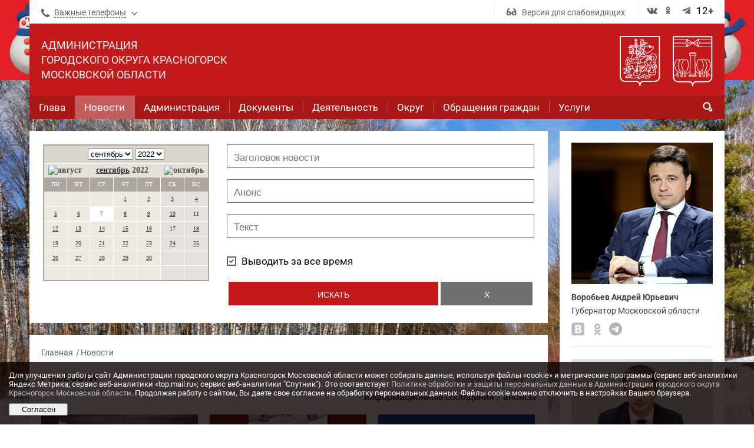

--- FILE ---
content_type: text/html; charset=utf-8
request_url: https://krasnogorsk-adm.ru/news/2022/09/07/
body_size: 24218
content:
<!DOCTYPE html>
<html>
	<head>
		<meta http-equiv="Content-Type" content="text/html; charset=utf-8" />
		<title>Новости</title>
        <meta name="description" content="Новости городского округа Красногорск Московской области">
        <meta name="keywords" content="Новости Красногорского района, Красногорский район, Красногорск, Администрация Красногорского района, Глава Красногорского района">
		<meta name="viewport" content="width=device-width, initial-scale=1">
        
        <meta property="og:title" content="" />
        <meta property="og:description" content="" />
        <meta property="og:url" content="http://krasnogorsk-adm.ru" />
        <meta property="og:image" content="" />
        
        <meta name='yandex-verification' content='69bd377f8cc2c688' />
        
        <meta 
	        name="sputnik-verification" 
	        content="rF5sTV0OIcyk3zeq"
        />
        
        <meta name="cmsmagazine" content="970dcb97d49abaabc03ccff3eb6c119c" />
        
        <link rel="apple-touch-icon" sizes="57x57" href="/template/kradm/images/favicons/apple-touch-icon-57x57.png">
        <link rel="apple-touch-icon" sizes="60x60" href="/template/kradm/images/favicons/apple-touch-icon-60x60.png">
        <link rel="apple-touch-icon" sizes="72x72" href="/template/kradm/images/favicons/apple-touch-icon-72x72.png">
        <link rel="apple-touch-icon" sizes="76x76" href="/template/kradm/images/favicons/apple-touch-icon-76x76.png">
        <link rel="apple-touch-icon" sizes="114x114" href="/template/kradm/images/favicons/apple-touch-icon-114x114.png">
        <link rel="apple-touch-icon" sizes="120x120" href="/template/kradm/images/favicons/apple-touch-icon-120x120.png">
        <link rel="apple-touch-icon" sizes="144x144" href="/template/kradm/images/favicons/apple-touch-icon-144x144.png">
        <link rel="apple-touch-icon" sizes="152x152" href="/template/kradm/images/favicons/apple-touch-icon-152x152.png">
        <link rel="apple-touch-icon" sizes="180x180" href="/template/kradm/images/favicons/apple-touch-icon-180x180.png">
        <link rel="icon" type="image/png" href="/template/kradm/images/favicons/favicon-32x32.png" sizes="32x32">
        <link rel="icon" type="image/png" href="/template/kradm/images/favicons/android-chrome-192x192.png" sizes="192x192">
        <link rel="icon" type="image/png" href="/template/kradm/images/favicons/favicon-96x96.png" sizes="96x96">
        <link rel="icon" type="image/png" href="/template/kradm/images/favicons/favicon-16x16.png" sizes="16x16">
        <link rel="manifest" href="/template/kradm/images/favicons/manifest.json">
        <link rel="mask-icon" href="/template/kradm/images/favicons/safari-pinned-tab.svg" color="#c3191a">
        
        <link rel="alternate" type="application/rss+xml" title="Новости администрации ГО Красногорск в RSS" href="/news/news.rss">
        
                <script type="text/javascript" src="https://cdnjs.cloudflare.com/ajax/libs/js-cookie/2.1.2/js.cookie.js"></script>
                
        <meta name="apple-mobile-web-app-title" content="krasnogorsk-adm.ru">
        <meta name="application-name" content="krasnogorsk-adm.ru">
        <meta name="msapplication-TileColor" content="#da532c">
        <meta name="msapplication-TileImage" content="/template/kradm/images/favicons/mstile-144x144.png">
        <meta name="theme-color" content="#ffffff">
                        <link href='/template/kradm/fonts/Roboto/Roboto.css' rel='stylesheet' type='text/css'>
		<link href='/template/kradm/fonts/Roboto/Roboto Slab.css' rel='stylesheet' type='text/css'>
        
		<link href="/template/kradm/css/lib/font-awesome.min.css" rel="stylesheet" type="text/css" />
        
                <link rel="stylesheet" href="/netcat/modules/default/hystModal-0.4/dist/hystmodal.min.css">
        <script src="/netcat/modules/default/hystModal-0.4/dist/hystmodal.min.js"></script>

        		<script type="text/javascript" src="/template/kradm/js/lib/jquery-1.11.2.min.js?v1.29"></script>
		<script type="text/javascript">
		     jQuery.noConflict();
		</script>
        
        <!-- ПОС Бизнес -->
        <link rel="stylesheet" href="/template/kradm/css/pos-business-banner-resources/banner.css">
        
                 
         <!-- Top.Mail.Ru counter -->
         <script type="text/javascript">
          var _tmr = window._tmr || (window._tmr = []);
          _tmr.push({id: "1117732", type: "pageView", start: (new Date()).getTime()});
          (function (d, w, id) {
            if (d.getElementById(id)) return;
            var ts = d.createElement("script"); ts.type = "text/javascript"; ts.async = true; ts.id = id;
            ts.src = "https://top-fwz1.mail.ru/js/code.js";
            var f = function () {var s = d.getElementsByTagName("script")[0]; s.parentNode.insertBefore(ts, s);};
            if (w.opera == "[object Opera]") { d.addEventListener("DOMContentLoaded", f, false); } else { f(); }
          })(document, window, "tmr-code");
         </script>
         <noscript><div><img src="https://top-fwz1.mail.ru/counter?id=1117732;js=na" style="position:absolute;left:-9999px;" alt="Top.Mail.Ru" /></div></noscript>
        <!-- /Top.Mail.Ru counter -->

         
        <script type="text/javascript" src="/template/kradm/js/lib/jquery.hcsticky-min.js?v1.29"></script>
		<script type="text/javascript" src="/template/kradm/js/lib/modernizr.custom.48780.js?v1.29"></script>
		
		<script type="text/javascript" src="/template/kradm/js/lib/jquery-ui.min.js?v1.29"></script>	
		<link href="/template/kradm/css/lib/jquery-ui.css" rel="stylesheet" type="text/css" />

		<script type="text/javascript" src="/template/kradm/js/lib/slick.min.js?v1.29"></script>
		<link href="/template/kradm/css/lib/slick.css" rel="stylesheet" type="text/css" />

		<script type="text/javascript" src="/template/kradm/js/lib/tcon.js?v1.29"></script>
		<script type="text/javascript" src="/template/kradm/js/lib/tcon.set.min.js?v1.29"></script>
		<link rel="stylesheet" type="text/css" href="/template/kradm/css/lib/tcon.css" />

		<link rel="stylesheet" type="text/css" href="/template/kradm/css/lib/lofslidernews.css" />
		<script type="text/javascript" src="/template/kradm/js/lib/mootools.svn.js?v1.29"></script>
		<script type="text/javascript" src="/template/kradm/js/lib/lofslidernews.mt11.js?v1.29"></script>


        <script type="text/javascript" src="/template/kradm/js/lib/jquery.mousewheel.js?v1.29"></script>
		<script type="text/javascript" src="/template/kradm/js/lib/jquery.jscrollpane.min.js?v1.29"></script>	
		<link rel="stylesheet" type="text/css" href="/template/kradm/css/lib/jquery.jscrollpane.css" />	

		<script type="text/javascript" src="/template/kradm/js/lib/jquery.datetimepicker.js?v1.29"></script>	
		<link rel="stylesheet" type="text/css" href="/template/kradm/css/lib/jquery.datetimepicker.css" />	


                <script type="text/javascript" src="/template/kradm/js/fancybox/jquery.fancybox.pack.js?v1.29"></script>	
		<link rel="stylesheet" type="text/css" href="/template/kradm/js/fancybox/jquery.fancybox.css" />
        
        <script type='text/javascript' src='/template/kradm/js/lib/unitegallery.js?v1.29'></script>	
		<link rel='stylesheet' href='/template/kradm/css/lib/unite-gallery.css' type='text/css' />
		<script type='text/javascript' src='/template/kradm/js/lib/ug-theme-default.js?v1.29'></script>
		<link rel='stylesheet' href='/template/kradm/css/lib/ug-theme-default.css' type='text/css' />
        
            <script src="/template/kradm/js/lib/responsivevoice.js"></script>
        
        <script src="/template/kradm/js/lib/instafeed.min.js"></script>
        
		<script type="text/javascript" src="/template/kradm/js/javascript.js?v1.29"></script>
        
        <script type="text/javascript">
			jQuery(document).ready(function(){
				var h_l = jQuery(".content-left").height();
				jQuery(".content-right").height(h_l);

				jQuery('#scroll').hcSticky({
				    top: 40,
				    bottomEnd: 320,
				    wrapperClassName: 'content-right'
				});	
			});
		</script>
        
        <script type="text/javascript" src="/template/kradm/js/dop.js?v1.29"></script>
        
		<link href="/template/kradm/css/style.css?v1.29" rel="stylesheet" id="stylesheet" type="text/css" />
		<link href="/template/kradm/css/adaptive.css?v1.29" rel="stylesheet" id="styleadaptive" type="text/css" />
        
                <script src="https://api-maps.yandex.ru/2.1/?apikey=7f0c9821-1442-4307-9e1d-c88b0fedcb67&lang=ru_RU" type="text/javascript"></script>
        
                <script src="https://vk.com/js/api/openapi.js?169" type="text/javascript"></script>
        
        <style type='text/css'>
.calend_table {
  width:245;
  height:229;
  border:2px solid #AEA69E;
  background:#ECE9E3;
  font-family:Verdana;
  font-size:10px;
  color:#636363;
}

.calend_table td {
  vertical-align:middle !important;
  color:#333333;
}

.days_table {
  font-family:Verdana;
  font-size:10px;
}
.days, .days_sun, .days_sun_right {
  background:#AEA69E;
  color:#FFFFFF !important;
  width:35px;
  height:25px;
}
.day, .no_day {
  background: #ECE9E3;
  margin-top:10px;
  padding:0;
}
.day_curr {
  background: #FFFFFF;
  margin-top:10px;
  padding:0;
  border-right:1px solid #FFFFFF
}
.day_sun, .no_day_sun, .day_sun_right, .no_day_sun_right{
  background:#E5E0DB;
}
.days, .days_sun, .day, .no_day, .day_curr, .day_sun, .no_day_sun{
  border-top: 1px solid #FFFFFF;
  border-right: 1px solid #FFFFFF;
  height:25px;
}
.day_sun_right, .no_day_sun_right, .days_sun_right {
  border-top:1px solid #FFFFFF;
  border-right:0;
}
.navig_form1 {
  padding:3px;
  background:#DAD6CD;
}
.navig_form2 td {
  background:#E5E0DB;
  color:#4E4A46;
  border-top:1px solid #FFFFFF;
  padding:3px;
  font-weight:bold;
  font-size:14px;
}
td.navig_butt {
  padding:0 7px;
  cursor:pointer;
}

.mouseover {
  background:#AEA69E;
  color:#FFFFFF;
  border-top: 1px solid #FFFFFF;
}

.mouseover_s {
  background:#AEA69E;
  color:#FFFFFF;
  border-top: 1px solid #FFFFFF;
  border-right:none
}

.mouseover_c {
  background:#AEA69E;
  color:#FFFFFF;
  border-top: 1px solid #FFFFFF;
  border-right: 1px solid #FFFFFF
}

.month_link a{
  text-decoration:underline;
  color:#333333;
  cursor:pointer;
}

.year_link a{
  text-decoration:underline;
  color:#333333;
  cursor:pointer;
}
.calend_table a, .calend_table a:hover {
  color:#333333;
  text-decoration:underline;
}</style>
<script type='text/javascript'>var SUB_FOLDER = '', NETCAT_PATH = '/netcat/';</script>
<script type='text/javascript' src='/netcat/admin/js/lib.js?25156'></script>
<script type='text/javascript' src='/netcat/modules/calendar/calendar.js?25156'></script>
        
	</head>

<body data-version="?v1.29">

<style>
@media screen and (max-width: 1019px) {
  .h__glasses__li{
      display:none !important;
  }
}
@media screen and (max-width: 1239px){
  .other_material_rub .block-news.all-news .news-item .img-block{
      height:145px;
  }
  .other_material_rub .block-news .news-item{
      width:33%;
  }
}
@media screen and (max-width: 619px){
    .other_material_rub .block-news .news-item{
      width:100%;
    }
}
.populations__item .link-block p a{
    display:inline-block;
}
.block-category ul li.active a,
.select-list-services ul li.active a{
    color:#c3191a;
}
.blocks-cell .block-cell li p{
    padding:0;
    margin:0;
}
#send_head_block{
    width:410px;
}
#send_head_block input[type="text"],#send_head_block select{
    width:400px;
    height:25px;
}
#send_head_block textarea{
    width:400px;
    height:100px;
}
.news-item.news-item_min img{
    max-width:100%;
}
.contents img.center{
    width:100%;
    height:100%;
}
.scroll-pane{
    height:auto;
}
.fancy_image_hidden{
    display:none !important;
}
.news-gallery__list li img{
    max-height:100%;
}
.gallery_hidden_block{
    display:none;
}
.block-news.all-news .news-item.news-item_min img{
    max-width:100%;
    max-height:none;
}
.populations__item .link-block p {
	position: relative;
	display: block;
	color: #bdbdbd;
}
@media print {
    .header.white-substrate,
    .wrapper-banners,
    .footer,
    .content-right,
    .print,
    .bread-crumbs,
    .bread-crumbs + h1,
    title,
    head,
    header,
    .download,
    .links-actions{
        display:none !important;
    }
    .content-left{
        width:100%;
    }
}
/*
@media screen and (max-width: 1239px){
  .block-news .news-item:nth-child(1) .img-block, .block-news .news-item:nth-child(2) .img-block{
      height:160px;
  }
  .block-in-three .news-item .img-block{
      height:240px;
  }
  .news-item.news-item_min img{
      max-height:none;
  }
  .block-news.all-news .news-item .img-block{
      height:185px;
  }
  .block-news .news-item:nth-child(1) .img-block, .block-news .news-item:nth-child(2) .img-block{
      height:185px;
  }
}*/
#circularG{
	position:relative;
	width:25px;
	height:25px;
	margin: auto;
    display:none;
    top:80px;
}
.circularG{
	position:absolute;
	background-color:rgb(0,0,0);
	width:6px;
	height:6px;
	border-radius:4px;
		-o-border-radius:4px;
		-ms-border-radius:4px;
		-webkit-border-radius:4px;
		-moz-border-radius:4px;
	animation-name:bounce_circularG;
		-o-animation-name:bounce_circularG;
		-ms-animation-name:bounce_circularG;
		-webkit-animation-name:bounce_circularG;
		-moz-animation-name:bounce_circularG;
	animation-duration:0.818s;
		-o-animation-duration:0.818s;
		-ms-animation-duration:0.818s;
		-webkit-animation-duration:0.818s;
		-moz-animation-duration:0.818s;
	animation-iteration-count:infinite;
		-o-animation-iteration-count:infinite;
		-ms-animation-iteration-count:infinite;
		-webkit-animation-iteration-count:infinite;
		-moz-animation-iteration-count:infinite;
	animation-direction:normal;
		-o-animation-direction:normal;
		-ms-animation-direction:normal;
		-webkit-animation-direction:normal;
		-moz-animation-direction:normal;
}

#circularG_1{
	left:0;
	top:10px;
	animation-delay:0.308s;
		-o-animation-delay:0.308s;
		-ms-animation-delay:0.308s;
		-webkit-animation-delay:0.308s;
		-moz-animation-delay:0.308s;
}

#circularG_2{
	left:3px;
	top:3px;
	animation-delay:0.404s;
		-o-animation-delay:0.404s;
		-ms-animation-delay:0.404s;
		-webkit-animation-delay:0.404s;
		-moz-animation-delay:0.404s;
}

#circularG_3{
	top:0;
	left:10px;
	animation-delay:0.51s;
		-o-animation-delay:0.51s;
		-ms-animation-delay:0.51s;
		-webkit-animation-delay:0.51s;
		-moz-animation-delay:0.51s;
}

#circularG_4{
	right:3px;
	top:3px;
	animation-delay:0.616s;
		-o-animation-delay:0.616s;
		-ms-animation-delay:0.616s;
		-webkit-animation-delay:0.616s;
		-moz-animation-delay:0.616s;
}

#circularG_5{
	right:0;
	top:10px;
	animation-delay:0.712s;
		-o-animation-delay:0.712s;
		-ms-animation-delay:0.712s;
		-webkit-animation-delay:0.712s;
		-moz-animation-delay:0.712s;
}

#circularG_6{
	right:3px;
	bottom:3px;
	animation-delay:0.818s;
		-o-animation-delay:0.818s;
		-ms-animation-delay:0.818s;
		-webkit-animation-delay:0.818s;
		-moz-animation-delay:0.818s;
}

#circularG_7{
	left:10px;
	bottom:0;
	animation-delay:0.914s;
		-o-animation-delay:0.914s;
		-ms-animation-delay:0.914s;
		-webkit-animation-delay:0.914s;
		-moz-animation-delay:0.914s;
}

#circularG_8{
	left:3px;
	bottom:3px;
	animation-delay:1.02s;
		-o-animation-delay:1.02s;
		-ms-animation-delay:1.02s;
		-webkit-animation-delay:1.02s;
		-moz-animation-delay:1.02s;
}



@keyframes bounce_circularG{
	0%{
		transform:scale(1);
	}

	100%{
		transform:scale(.3);
	}
}

@-o-keyframes bounce_circularG{
	0%{
		-o-transform:scale(1);
	}

	100%{
		-o-transform:scale(.3);
	}
}

@-ms-keyframes bounce_circularG{
	0%{
		-ms-transform:scale(1);
	}

	100%{
		-ms-transform:scale(.3);
	}
}

@-webkit-keyframes bounce_circularG{
	0%{
		-webkit-transform:scale(1);
	}

	100%{
		-webkit-transform:scale(.3);
	}
}

@-moz-keyframes bounce_circularG{
	0%{
		-moz-transform:scale(1);
	}

	100%{
		-moz-transform:scale(.3);
	}
}
table.docs, 
table.docs td,
table.docs th
{border-collapse: collapse; border: #000000 1px solid; padding: 5px;}
table.docs {width: 100%;}

.age-rating {
    line-height: 29px;
    height: 31px;
    width: 31px;
    border-radius: 50%;
    border: 1px solid #999999;
    color: #999999;
    text-align: center;
    float: right;
}

area[href] {
    outline: 0px;
}

        * {
            box-sizing: border-box;
        }

        div.cookie-notification {
            position: fixed;
            background-color: rgba(10, 0, 0, .8);
            bottom: 0;
            width: 100%;
            color: white;
            padding: 15px;
            z-index:9;
        }
        div.cookie-notification_hidden_yes {
            display: none;
        }
        div.cookie-notification__header {
            margin-bottom: 10px;
            font-size: 18px;
        }
        div.cookie-notification__body {
            margin-bottom: 10px;
            font-size: 13px;
        }

@media screen and (max-width: 1019px) {
  .nav > li > a{
    padding:9px 21px;
    position:relative;
    z-index:9;
  }
  .nav > li._active > ul{
    display:block;
  }
  .wrap_arrow_sub_child{
    display:block;
    width: 70px;
    height: 41px;
    position: absolute !important;
    z-index: 9 !important;
    top: 0;
    right: 4px;
    background: transparent url(/template/kradm/images/arrow_mobile_menu.svg) center center no-repeat;
    transition: color 0.4s ease;
  }
  .nav > li._active .wrap_arrow_sub_child{
    transform:rotate(180deg);
  }
}
.right-menu > li:last-child > a ~ ul{
  margin-top:9px;
}
@media screen and (max-width: 767px) {
  .contents p iframe{
    max-width:100%;
    height:320px;
  }
}
@media screen and (max-width: 540px) {
  .contents p iframe{
    height:270px;
  }
}
@media screen and (max-width: 420px) {
  .contents p iframe{
    height:210px;
  }
}
</style>


<div class="wrapper">
    <div class="wrapper-main">
        <section class="main" style="background-image:url(/netcat_files/c/Zima_v_Krasnogorske_2025_2026.jpg);">
            <section class="header inside white-substrate clearfix">
                <!-- noindex -->
                <div class="wrap-control-panel">
							<div class="control-panel">
								<span>Размер шрифта:</span>
								<ul class="block-font-size">
									<li class="font-18"><a>А</a></li>
									<li class="font-22"><a>А</a></li>
									<li class="font-30"><a>А</a></li>
								</ul>
                                <span class="letter_spacing_text">VA:</span>
                                <ul class="block-letter-spacing">
                                  <li class="letter_spacing_0">0</li>
                                  <li class="letter_spacing_1">1</li>
                                  <li class="letter_spacing_1_5">1,5</li>
                                  <li class="letter_spacing_2">2</li>
                                </ul>
								<span>Цвета сайта:</span>
								<ul class="block-color">
									<li class="color-white">Ц</li>
									<li class="color-black">Ц</li>
									<li class="color-blue">Ц</li>
								</ul>
                                <span>Чтение текста</span>
                                <span class="wrap_voice_text"><span class="audio-on"></span></span>
								<span>Изображения</span>
								<ul class="block-control-images">
									<li class="on"><img src="/template/kradm/images/gost/img-on.jpg" /></li>
									<li class="off"><img src="/template/kradm/images/gost/img-off.jpg" /></li>
								</ul>
								<div class="block-link-search"><a href="/search/">Поиск</a></div>
							</div>
 						</div>
                <div class="header-top clearfix">
                  <div class="block-phones">
                    <div class="title-block"><span class="icon"><i class="fa fa-phone"></i></span><a>Важные телефоны</a><span class="icon icon-arrow"><i class="fa fa-angle-down"></i><i class="fa fa-angle-up"></i></span></div>
                                        <ul class="list-phones js__list-phones">
                      <li>
                       <a href="/adm/spravochnik/"><span class="phone">Телефонный справочник администрации</span></a>
                      </li>
                      <li>
                        <a href="tel:+78005505030"><span class="phone">+7(800)550-50-30</span></a>
                        <span>Многофункциональный центр</span>
                      </li>
                      <li>
                        <span class="phone">112</span><a href="tel:84986985011"><span class="phone">+7(498)698-50-11</span></a><a href="tel:84986985006"><span class="phone">+7(498)698-50-06</span></a>
                        <span>Единая дежурно-диспетчерская служба</span>
                      </li>
                      <li>
                        <a href="tel:+74955623077"><span class="phone">+7(495)562-30-77</span></a>
                        <span>Пенсионный фонд</span>
                      </li>
                      <li>
                        <a href="tel:+74986021926"><span class="phone">+7(498)602-19-26</span></a>
                        <span>Управление социальной защиты</span>
                      </li>
                      <li>
                        <a href="tel:+74959950099"><span class="phone">+7(495)995-00-99</span></a>
                        <span>Горячая линия АО «Мособлэнерго»</span>
                      </li>
                      <li>
                        <a href="tel:122"><span class="phone">122</span></a>
                        <span>Единая горячая линия Московской области</span>
                      </li>
                      <li>
                        <a href="tel:0150"><span class="phone">0150</span></a>
                        <span>Единый колл-центр для предпринимателей</span>
                      </li>
                      <li>
                        <span class="phone"><a href="/adm/org/">Муниципальные учреждения &#9658;</a></span>
                        <span class="phone"><a href="/ist/zdrav/">Учреждения здравоохранения &#9658;</a></span>
                        <span class="phone"><a href="/ist/organisation/">Государственные организации &#9658;</a></span>
                        <span class="phone"><a href="/ist/obchest/">Общественные организации &#9658;</a></span>
                      </li>
                    </ul>                  </div>							
                  <ul class="h__icons-list clearfix">
                    <!--<li class="h__link__li"><a target="_blank" href="http://old.krasnogorsk-adm.ru/"><span class="h__link"></span>Старая версия сайта</a></li>-->
                    <li class="h__glasses__li"><a href="javascript:void(0);" class="js__active-gost"><span class="h__glasses"></span>Версия для слабовидящих</a></li>
                    <li>
                      <ul class="icons-width">
                                                
                        <li><!-- Верификация VK33552 --><a href="https://vk.com/okrugkrasnogorsk" target="_blank"><span class="icon"><i class="fa fa-vk"></i></span></a></li>
                        <li><a href="https://ok.ru/okrug.krasnogorsk" target="_blank"><span class="icon"><i class="fa fa-ok"></i></span></a></li>
                        <li><a href="https://t.me/krasnogorsk_official" target="_blank"><span class="icon"><i class="fa fa-telegram"></i></span></a></li>
                        
                                                                        <li><span class="icon" title="Информационная продукция для детей, достигших возраста двенадцати лет">12+</span></li>
                                              </ul>
                    </li>
                  </ul>
                </div>
                <!-- /noindex -->
                <div class="menu-block">
                    <div class="clearfix">
                      <a href="/"><h2>Администрация <br/>городского округа Красногорск <br/>Московской области</h2></a>
                      <img src="/template/kradm/images/arms/arms-white-1.svg" alt="arms" class="arms-right">
                      <img src="/template/kradm/images/arms/arms-white-2.svg" alt="arms" class="arms-right">
                      <!--<a href="/news/novyy-god-i-rozhdestvo-2019-v-gorodskom-okruge-krasnogorsk.html"><img src="/template/kradm/images/arms/Zima2019_logo.png" class="arms-right-2"></a>-->
                    </div>
                    <button type="button" class="h__button-menu js__open-menu">		
                      <span class="tcon-menu__lines" aria-hidden="true"></span>
                      <span class="text">Навигация</span>
                    </button>
                    <div class="block-menu">
                      <ul class="nav clearfix"><li><a href="/adm/glava.html"><span>Глава</span></a></li><li class="_active"><a href="/news/"><span>Новости</span></a></li><li ><a href="/adm/"><span>Администрация</span></a><span class="wrap_arrow_sub_child js_open_child_menu"></span><ul><li ><a href="/adm/">Структура</a></li><li ><a href="/adm/spravochnik/">Справочник</a></li><li ><a href="/adm/org/">Учреждения</a></li><li ><a href="/adm/itogi-raboty/">Итоги работы</a></li><li ><a href="/adm/deyatelnost/">Деятельность</a><ul><li><a href="/adm/deyatelnost/Den-goroda.html">История городского округа Красногорск</a></li><li><a href="/adm/ter/otdel-pavshinskaya-poyma.html">Отдел Павшинская пойма</a></li><li><a href="/adm/ter/nahabino.html">Отдел Нахабино</a></li><li><a href="/adm/deyatelnost/COVID-19.html">Профилактика коронавируса COVID-19</a></li><li><a href="/adm/deyatelnost/kultura.html">Культура</a></li><li><a href="/adm/ter/ilinskoe.html">Отдел Ильинское</a></li><li><a href="/adm/deyatelnost/obrazovanie.html">Образование</a></li><li><a href="/adm/ter/otradnenskoe.html">Отдел Отрадненское</a></li><li><a href="/adm/deyatelnost/sport.html">Физкультура и спорт</a></li><li><a href="/adm/deyatelnost/publichnye-slushaniya-i-obschestvennye-obsuzhdeniya.html">Публичные слушания и общественные обсуждения</a></li><li><a href="/adm/deyatelnost/molodezh.html">Молодежь</a></li><li><a href="/adm/deyatelnost/podderzhka-malogo-i-srednego-biznesa.html">Поддержка малого и среднего бизнеса</a></li><li><a href="/adm/deyatelnost/investitsionnaya-politika.html">Инвестиционная политика</a></li><li><a href="/adm/deyatelnost/potrebitelskiy-rynok.html">Потребительский рынок и реклама</a></li><li><a href="/adm/deyatelnost/otsenka-reguliruyuschego-vozdeystviya.html">Оценка регулирующего воздействия</a></li><li><a href="/adm/deyatelnost/byudzhet.html">Бюджет</a></li><li><a href="/adm/deyatelnost/antiterror.html">Антитеррористическая защищенность</a></li><li><a href="/adm/deyatelnost/protivodeystviya-korruptsii.html">Противодействие коррупции</a></li><li><a href="/adm/deyatelnost/adresnaya-sotsialnaya-podderzhka.html">Социальная поддержка населения</a></li><li><a href="/adm/deyatelnost/realizatsiya-prav-grazhdan-na-zhilische.html">Реализация прав граждан на жилище</a></li><li><a href="/adm/deyatelnost/kdnizp.html">Комиссия по делам несовершеннолетних и защите их прав</a></li><li><a href="/adm/deyatelnost/zaschita-naseleniya-v-oblasti-gochs-i-opb.html">Защита населения в области ГОЧС и ОПБ</a></li><li><a href="/adm/deyatelnost/ekologiya.html">Экология и окружающая среда</a></li><li><a href="/adm/deyatelnost/arendnaya-plata-rekvizity.html">Реквизиты доходов бюджета округа</a></li><li><a href="/adm/deyatelnost/ohrana-zon-lo.html">Охрана зон линейных объектов энергетического сектора</a></li><li><a href="/adm/deyatelnost/arhitektura-i-stroitelstvo.html">Архитектура и градостроительство</a></li><li><a href="/adm/deyatelnost/razvitie-konkurentsii.html">Развитие конкуренции</a></li><li><a href="/adm/deyatelnost/energoeffektivnost.html">Энергосбережение и энергоэффективность</a></li><li><a href="/adm/deyatelnost/zemliy.html">Земельные участки</a></li><li><a href="/adm/deyatelnost/ohrana-truda-i-sotsialnoe-partnerstvo.html">Охрана труда и социальное партнерство</a></li><li><a href="/adm/deyatelnost/plany-po-blagoustroystvu-v-go-krasnogorsk.html">Благоустройство</a></li><li><a href="/adm/deyatelnost/priznanie-grazhdan-maloimuschimi.html">Признание граждан малоимущими</a></li><li><a href="/adm/deyatelnost/jkh.html">Жилищно-коммунальное хозяйство</a></li><li><a href="/adm/deyatelnost/auktsiony.html">Аукционы</a></li><li><a href="/adm/deyatelnost/naruzhnoe-osveschenie.html">Наружное освещение</a></li><li><a href="/adm/deyatelnost/konkursy.html">Конкурсы</a></li><li><a href="/adm/deyatelnost/transport.html">Транспорт и дороги</a></li><li><a href="/adm/deyatelnost/tos.html">Территориальное общественное самоуправление (ТОС)</a></li><li><a href="/adm/deyatelnost/munitsipalnoe-imuschestvo.html">Муниципальное имущество</a></li><li><a href="/adm/deyatelnost/razdelnyy-sbor-musora.html">Раздельный сбор мусора</a></li><li><a href="/adm/deyatelnost/aktivnoe-dolgoletie.html">Активное долголетие</a></li><li><a href="/adm/deyatelnost/gosudarstvenno-chastnoe-partnerstvo.html">Государственно-частное партнерство</a></li><li><a href="/adm/deyatelnost/so_nko.html">Поддержка социально ориентированных некоммерческих организаций (СО НКО)</a></li><li><a href="/adm/deyatelnost/polnomochiya-v-oblasti-obrascheniya-s-zhivotnymi.html">Полномочия в области обращения с животными</a></li><li><a href="/adm/deyatelnost/den-pobedy.html">День Победы в Великой Отечественной войне!</a></li><li><a href="/adm/deyatelnost/zima-v-podmoskove.html">Зима в Красногорске</a></li><li><a href="/adm/deyatelnost/prezidentskie-proekty.html">Президентские проекты</a></li><li><a href="/adm/deyatelnost/munitsipalnyy-kontrol.html">Муниципальный контроль</a></li><li><a href="/adm/deyatelnost/mobilizatsionnaya-podgotovka-voinskiy-uchet-voenno-transportnaya-obyazannost.html">Мобилизационная подготовка, воинский учет и военно-транспортная обязанность</a></li><li><a href="/adm/deyatelnost/obschaya-informatsiya.html">Общая информация</a></li></ul></li><li ><a href="/adm/mun-sl/">Муниципальная служба</a></li><li ><a href="/adm/ter/">Территориальные отделы</a></li></ul></li><li ><a href="/doc/"><span>Документы</span></a></li><li ><a href="/adm/deyatelnost/"><span>Деятельность</span></a></li><li ><a href="/ist/"><span>Округ</span></a></li><li ><a href="/priem/"><span>Обращения граждан</span></a><span class="wrap_arrow_sub_child js_open_child_menu"></span><ul><li ><a href="/priem/elobr/">Интернет-приемная</a></li><li ><a href="/priem/poryadok-priema/">Порядок приема обращений</a></li><li ><a href="/priem/grafik-priema/">График приема</a></li><li ><a href="/priem/obschestvennye-priemnye/">Общественные приемные</a></li><li ><a href="/priem/otchety/">Отчеты</a></li><li ><a href="/priem/zakon/">Законодательство</a></li></ul></li><li ><a href="/uslugi/"><span>Услуги</span></a></li></ul>                      <a class="h__loupe"></a>
                      <div class="h__search-block">
                      <div style="width:91%" class="ya-site-form ya-site-form_inited_no" data-bem="{&quot;action&quot;:&quot;https://krasnogorsk-adm.ru/search-result&quot;,&quot;arrow&quot;:false,&quot;bg&quot;:&quot;transparent&quot;,&quot;fontsize&quot;:12,&quot;fg&quot;:&quot;#ffffff&quot;,&quot;language&quot;:&quot;ru&quot;,&quot;logo&quot;:&quot;rb&quot;,&quot;publicname&quot;:&quot;Поиск по krasnogorsk-adm.ru&quot;,&quot;suggest&quot;:true,&quot;target&quot;:&quot;_self&quot;,&quot;tld&quot;:&quot;ru&quot;,&quot;type&quot;:2,&quot;usebigdictionary&quot;:true,&quot;searchid&quot;:3999919,&quot;input_fg&quot;:&quot;#000000&quot;,&quot;input_bg&quot;:&quot;#ffffff&quot;,&quot;input_fontStyle&quot;:&quot;normal&quot;,&quot;input_fontWeight&quot;:&quot;normal&quot;,&quot;input_placeholder&quot;:&quot;поиск по сайту&quot;,&quot;input_placeholderColor&quot;:&quot;#616161&quot;,&quot;input_borderColor&quot;:&quot;#ffffff&quot;}">
<form action="https://yandex.ru/search/site/" method="get" target="_self" accept-charset="utf-8">
  <input type="submit" value="найти" style="
    background-color: #ffffff; 
    color: #c3191a !important;
    width: 100%;
    height: 30px;
    line-height: 20px;
    text-align: center;
    font-weight: 400;
    cursor: pointer;
    text-transform: uppercase;
    display: block;
    box-sizing: border-box;
    padding: 8px;
    border: none;
    -webkit-appearance: none;
    -moz-appearance: none;
  "/>
  <input type="hidden" name="searchid" value="3999919"/>
  <input type="hidden" name="l10n" value="ru"/>
  <input type="hidden" name="reqenc" value=""/>
  <input type="search" name="text" value=""/>
</form></div>
<style type="text/css">.ya-page_js_yes .ya-site-form_inited_no { display: none; }</style>
<script type="text/javascript">(function(w,d,c){var s=d.createElement('script'),h=d.getElementsByTagName('script')[0],e=d.documentElement;if((' '+e.className+' ').indexOf(' ya-page_js_yes ')===-1){e.className+=' ya-page_js_yes';}s.type='text/javascript';s.async=true;s.charset='utf-8';s.src=(d.location.protocol==='https:'?'https:':'http:')+'//site.yandex.net/v2.0/js/all.js';h.parentNode.insertBefore(s,h);(w[c]||(w[c]=[])).push(function(){Ya.Site.Form.init()})})(window,document,'yandex_site_callbacks');</script>                      
                        <span class="icon close"></span>
                      </div>
                    </div>
                    <div class="cbp-spmenu cbp-spmenu-left">
                      <div class="text_nav" id="closeLeft">
                        <div class="nav-block">
                          <span class="close"></span>
                          <span class="text">Навигация</span>
                        </div>
                      </div>
                      <ul class="nav clearfix"><li><a href="/adm/glava.html"><span>Глава</span></a></li><li class="_active"><a href="/news/"><span>Новости</span></a></li><li ><a href="/adm/"><span>Администрация</span></a><span class="wrap_arrow_sub_child js_open_child_menu"></span><ul><li ><a href="/adm/">Структура</a></li><li ><a href="/adm/spravochnik/">Справочник</a></li><li ><a href="/adm/org/">Учреждения</a></li><li ><a href="/adm/itogi-raboty/">Итоги работы</a></li><li ><a href="/adm/deyatelnost/">Деятельность</a><ul><li><a href="/adm/deyatelnost/Den-goroda.html">История городского округа Красногорск</a></li><li><a href="/adm/ter/otdel-pavshinskaya-poyma.html">Отдел Павшинская пойма</a></li><li><a href="/adm/ter/nahabino.html">Отдел Нахабино</a></li><li><a href="/adm/deyatelnost/COVID-19.html">Профилактика коронавируса COVID-19</a></li><li><a href="/adm/deyatelnost/kultura.html">Культура</a></li><li><a href="/adm/ter/ilinskoe.html">Отдел Ильинское</a></li><li><a href="/adm/deyatelnost/obrazovanie.html">Образование</a></li><li><a href="/adm/ter/otradnenskoe.html">Отдел Отрадненское</a></li><li><a href="/adm/deyatelnost/sport.html">Физкультура и спорт</a></li><li><a href="/adm/deyatelnost/publichnye-slushaniya-i-obschestvennye-obsuzhdeniya.html">Публичные слушания и общественные обсуждения</a></li><li><a href="/adm/deyatelnost/molodezh.html">Молодежь</a></li><li><a href="/adm/deyatelnost/podderzhka-malogo-i-srednego-biznesa.html">Поддержка малого и среднего бизнеса</a></li><li><a href="/adm/deyatelnost/investitsionnaya-politika.html">Инвестиционная политика</a></li><li><a href="/adm/deyatelnost/potrebitelskiy-rynok.html">Потребительский рынок и реклама</a></li><li><a href="/adm/deyatelnost/otsenka-reguliruyuschego-vozdeystviya.html">Оценка регулирующего воздействия</a></li><li><a href="/adm/deyatelnost/byudzhet.html">Бюджет</a></li><li><a href="/adm/deyatelnost/antiterror.html">Антитеррористическая защищенность</a></li><li><a href="/adm/deyatelnost/protivodeystviya-korruptsii.html">Противодействие коррупции</a></li><li><a href="/adm/deyatelnost/adresnaya-sotsialnaya-podderzhka.html">Социальная поддержка населения</a></li><li><a href="/adm/deyatelnost/realizatsiya-prav-grazhdan-na-zhilische.html">Реализация прав граждан на жилище</a></li><li><a href="/adm/deyatelnost/kdnizp.html">Комиссия по делам несовершеннолетних и защите их прав</a></li><li><a href="/adm/deyatelnost/zaschita-naseleniya-v-oblasti-gochs-i-opb.html">Защита населения в области ГОЧС и ОПБ</a></li><li><a href="/adm/deyatelnost/ekologiya.html">Экология и окружающая среда</a></li><li><a href="/adm/deyatelnost/arendnaya-plata-rekvizity.html">Реквизиты доходов бюджета округа</a></li><li><a href="/adm/deyatelnost/ohrana-zon-lo.html">Охрана зон линейных объектов энергетического сектора</a></li><li><a href="/adm/deyatelnost/arhitektura-i-stroitelstvo.html">Архитектура и градостроительство</a></li><li><a href="/adm/deyatelnost/razvitie-konkurentsii.html">Развитие конкуренции</a></li><li><a href="/adm/deyatelnost/energoeffektivnost.html">Энергосбережение и энергоэффективность</a></li><li><a href="/adm/deyatelnost/zemliy.html">Земельные участки</a></li><li><a href="/adm/deyatelnost/ohrana-truda-i-sotsialnoe-partnerstvo.html">Охрана труда и социальное партнерство</a></li><li><a href="/adm/deyatelnost/plany-po-blagoustroystvu-v-go-krasnogorsk.html">Благоустройство</a></li><li><a href="/adm/deyatelnost/priznanie-grazhdan-maloimuschimi.html">Признание граждан малоимущими</a></li><li><a href="/adm/deyatelnost/jkh.html">Жилищно-коммунальное хозяйство</a></li><li><a href="/adm/deyatelnost/auktsiony.html">Аукционы</a></li><li><a href="/adm/deyatelnost/naruzhnoe-osveschenie.html">Наружное освещение</a></li><li><a href="/adm/deyatelnost/konkursy.html">Конкурсы</a></li><li><a href="/adm/deyatelnost/transport.html">Транспорт и дороги</a></li><li><a href="/adm/deyatelnost/tos.html">Территориальное общественное самоуправление (ТОС)</a></li><li><a href="/adm/deyatelnost/munitsipalnoe-imuschestvo.html">Муниципальное имущество</a></li><li><a href="/adm/deyatelnost/razdelnyy-sbor-musora.html">Раздельный сбор мусора</a></li><li><a href="/adm/deyatelnost/aktivnoe-dolgoletie.html">Активное долголетие</a></li><li><a href="/adm/deyatelnost/gosudarstvenno-chastnoe-partnerstvo.html">Государственно-частное партнерство</a></li><li><a href="/adm/deyatelnost/so_nko.html">Поддержка социально ориентированных некоммерческих организаций (СО НКО)</a></li><li><a href="/adm/deyatelnost/polnomochiya-v-oblasti-obrascheniya-s-zhivotnymi.html">Полномочия в области обращения с животными</a></li><li><a href="/adm/deyatelnost/den-pobedy.html">День Победы в Великой Отечественной войне!</a></li><li><a href="/adm/deyatelnost/zima-v-podmoskove.html">Зима в Красногорске</a></li><li><a href="/adm/deyatelnost/prezidentskie-proekty.html">Президентские проекты</a></li><li><a href="/adm/deyatelnost/munitsipalnyy-kontrol.html">Муниципальный контроль</a></li><li><a href="/adm/deyatelnost/mobilizatsionnaya-podgotovka-voinskiy-uchet-voenno-transportnaya-obyazannost.html">Мобилизационная подготовка, воинский учет и военно-транспортная обязанность</a></li><li><a href="/adm/deyatelnost/obschaya-informatsiya.html">Общая информация</a></li></ul></li><li ><a href="/adm/mun-sl/">Муниципальная служба</a></li><li ><a href="/adm/ter/">Территориальные отделы</a></li></ul></li><li ><a href="/doc/"><span>Документы</span></a></li><li ><a href="/adm/deyatelnost/"><span>Деятельность</span></a></li><li ><a href="/ist/"><span>Округ</span></a><span class="wrap_arrow_sub_child js_open_child_menu"></span><ul><li ><a href="/ist/history/">История</a></li><li ><a href="/ist/ustav-okruga/">Устав</a></li><li ><a href="/ist/simvolika/">Символика</a></li><li ><a href="/ist/pochetnye-grazhdane/">Почетные граждане</a></li><li ><a href="/ist/doska_pocheta/">Доска почета</a></li><li ><a href="/ist/nashi-geroi/">Наши Герои</a></li><li ><a href="/ist/dostoprimechatelnosti/">Достопримечательности</a></li><li ><a href="/ist/nagr/">Наградная система</a></li><li ><a href="/ist/mun-org/">Муниципальные учреждения</a></li><li ><a href="/ist/zdrav/">Учреждения здравоохранения</a></li><li ><a href="/ist/organisation/">Государственные организации</a></li><li ><a href="/ist/obchest/">Общественные организации</a></li><li ><a href="/ist/jurors/">Присяжные заседатели</a></li><li ><a href="/ist/vacancy/">Вакансии округа</a></li><li ><a href="/ist/memorial/">Мемориалы и места памяти</a></li><li ><a href="/ist/goroda-pobratimy/">Города-побратимы</a></li><li ><a href="/ist/VestiKrasnogorska/">Архив газеты «Вести Красногорска»</a></li></ul></li><li ><a href="/priem/"><span>Обращения граждан</span></a><span class="wrap_arrow_sub_child js_open_child_menu"></span><ul><li ><a href="/priem/elobr/">Интернет-приемная</a></li><li ><a href="/priem/poryadok-priema/">Порядок приема обращений</a></li><li ><a href="/priem/grafik-priema/">График приема</a></li><li ><a href="/priem/obschestvennye-priemnye/">Общественные приемные</a></li><li ><a href="/priem/otchety/">Отчеты</a></li><li ><a href="/priem/zakon/">Законодательство</a></li></ul></li><li ><a href="/uslugi/"><span>Услуги</span></a></li></ul>                      <div class="mobile__search-block">
                        <form class="nc_search" action="/search/" method="GET">
                          <span class="icon loupe"></span>
                          <input type="text" placeholder="Поиск по сайту" name="search_query" class="search" />
                        </form>
                      </div>
                    </div>
                </div>
            </section>
            
            <section class="content inside clearfix">
                
                <div class="content-left" id="scroll-left" >
                
                                
                


<!-- noindex -->
<div class="white-substrate">
    <table width="100%">
     <tr>
	  <td width="310" valign="top">
        <div id='nc_calendar_block'><table cellpadding='0' cellspacing='0' class='calend_table'><tr valign='top'>
   <td class='navig_form1' width='10%' height='30' align='right'>
      &nbsp;
   </td>
   <td align='center' class='navig_form1'>
      <select onchange='nc_calendar_generate(07, this.value, 2022, false , 0); return false;'><option value='1'>январь</option><option value='2'>февраль</option><option value='3'>март</option><option value='4'>апрель</option><option value='5'>май</option><option value='6'>июнь</option><option value='7'>июль</option><option value='8'>август</option><option value='9' selected>сентябрь</option><option value='10'>октябрь</option><option value='11'>ноябрь</option><option value='12'>декабрь</option></select> <select onchange='nc_calendar_generate(07, 09, this.value, false , 0); return false;'><option value='2016'>2016</option><option value='2017'>2017</option><option value='2018'>2018</option><option value='2019'>2019</option><option value='2020'>2020</option><option value='2021'>2021</option><option value='2022' selected>2022</option><option value='2023'>2023</option><option value='2024'>2024</option><option value='2025'>2025</option><option value='2026'>2026</option><option value='2027'>2027</option><option value='2028'>2028</option><option value='2029'>2029</option><option value='2030'>2030</option><option value='2031'>2031</option><option value='2032'>2032</option><option value='2033'>2033</option><option value='2034'>2034</option><option value='2035'>2035</option><option value='2036'>2036</option></select>
   </td>
   <td class='navig_form1' width='10%' height='30' align='right'>
      <img src='/netcat/modules/calendar/images/loading-std.gif' style='display:none;' id='ImgWaiting' alt='waiting' title='waiting' />
   </td>
</tr>
<tr valign='top'>
   <td colspan='3'>
      <table cellpadding='0' cellspacing='0' class='navig_form2' width='100%'>
      <tr>
         <td align='left' class='navig_butt'>
            <img src='/netcat/modules/calendar/images/left-arrow-std.gif' onclick='nc_calendar_generate(07, 8, 2022 , false , 0); return false;' alt='август' title='август' />
         </td>
         <td align='center' class='navig_date'>
            <span class='month_link'><a href='/news/2022/09/'>сентябрь</a></span>
            <span class='year_link'><a href='/news/2022/'></a>2022</a></span>
         </td>
         <td align='right' class='navig_butt'>
            <img src='/netcat/modules/calendar/images/right-arrow-std.gif' onclick='nc_calendar_generate(07, 10, 2022 , false , 0); return false;' alt='октябрь' title='октябрь' />
         </td>
      </tr>
      </table>
   </td>
</tr><tr><td colspan='3'><table cellpadding='0' cellspacing='0' width='100%' class='days_table'><tr><td align='center' class='days'>ПН</td><td align='center' class='days'>ВТ</td><td align='center' class='days'>СР</td><td align='center' class='days'>ЧТ</td><td align='center' class='days'>ПТ</td><td align='center' class='days_sun'>СБ</td><td align='center' class='days_sun_right'>ВС</td></tr><tr><td class='no_day'>&nbsp;</td><td class='no_day'>&nbsp;</td><td class='no_day'>&nbsp;</td><td class='day' align='center' onmouseover='this.className="mouseover"' onmouseout='this.className="day"'><a href='/news/2022/09/01/'>1</a></td><td class='day' align='center' onmouseover='this.className="mouseover"' onmouseout='this.className="day"'><a href='/news/2022/09/02/'>2</a></td><td class='day_sun' align='center' onmouseover='this.className="mouseover"' onmouseout='this.className="day_sun"'><a href='/news/2022/09/03/'>3</a></td><td class='day_sun_right' align='center' onmouseover='this.className="mouseover_s"' onmouseout='this.className="day_sun_right"'><a href='/news/2022/09/04/'>4</a></td></tr><tr><td class='day' align='center' onmouseover='this.className="mouseover"' onmouseout='this.className="day"'><a href='/news/2022/09/05/'>5</a></td><td class='day' align='center' onmouseover='this.className="mouseover"' onmouseout='this.className="day"'><a href='/news/2022/09/06/'>6</a></td><td class='day_curr' align='center' onmouseover='this.className="mouseover_c"' onmouseout='this.className="day_curr"'>7</td><td class='day' align='center' onmouseover='this.className="mouseover"' onmouseout='this.className="day"'><a href='/news/2022/09/08/'>8</a></td><td class='day' align='center' onmouseover='this.className="mouseover"' onmouseout='this.className="day"'><a href='/news/2022/09/09/'>9</a></td><td class='day_sun' align='center' onmouseover='this.className="mouseover"' onmouseout='this.className="day_sun"'><a href='/news/2022/09/10/'>10</a></td><td class='day_sun_right' align='center' onmouseover='this.className="mouseover_s"' onmouseout='this.className="day_sun_right"'>11</td></tr><tr><td class='day' align='center' onmouseover='this.className="mouseover"' onmouseout='this.className="day"'><a href='/news/2022/09/12/'>12</a></td><td class='day' align='center' onmouseover='this.className="mouseover"' onmouseout='this.className="day"'><a href='/news/2022/09/13/'>13</a></td><td class='day' align='center' onmouseover='this.className="mouseover"' onmouseout='this.className="day"'><a href='/news/2022/09/14/'>14</a></td><td class='day' align='center' onmouseover='this.className="mouseover"' onmouseout='this.className="day"'><a href='/news/2022/09/15/'>15</a></td><td class='day' align='center' onmouseover='this.className="mouseover"' onmouseout='this.className="day"'><a href='/news/2022/09/16/'>16</a></td><td class='day_sun' align='center' onmouseover='this.className="mouseover"' onmouseout='this.className="day_sun"'>17</td><td class='day_sun_right' align='center' onmouseover='this.className="mouseover_s"' onmouseout='this.className="day_sun_right"'><a href='/news/2022/09/18/'>18</a></td></tr><tr><td class='day' align='center' onmouseover='this.className="mouseover"' onmouseout='this.className="day"'><a href='/news/2022/09/19/'>19</a></td><td class='day' align='center' onmouseover='this.className="mouseover"' onmouseout='this.className="day"'><a href='/news/2022/09/20/'>20</a></td><td class='day' align='center' onmouseover='this.className="mouseover"' onmouseout='this.className="day"'><a href='/news/2022/09/21/'>21</a></td><td class='day' align='center' onmouseover='this.className="mouseover"' onmouseout='this.className="day"'><a href='/news/2022/09/22/'>22</a></td><td class='day' align='center' onmouseover='this.className="mouseover"' onmouseout='this.className="day"'><a href='/news/2022/09/23/'>23</a></td><td class='day_sun' align='center' onmouseover='this.className="mouseover"' onmouseout='this.className="day_sun"'><a href='/news/2022/09/24/'>24</a></td><td class='day_sun_right' align='center' onmouseover='this.className="mouseover_s"' onmouseout='this.className="day_sun_right"'><a href='/news/2022/09/25/'>25</a></td></tr><tr><td class='day' align='center' onmouseover='this.className="mouseover"' onmouseout='this.className="day"'><a href='/news/2022/09/26/'>26</a></td><td class='day' align='center' onmouseover='this.className="mouseover"' onmouseout='this.className="day"'><a href='/news/2022/09/27/'>27</a></td><td class='day' align='center' onmouseover='this.className="mouseover"' onmouseout='this.className="day"'><a href='/news/2022/09/28/'>28</a></td><td class='day' align='center' onmouseover='this.className="mouseover"' onmouseout='this.className="day"'><a href='/news/2022/09/29/'>29</a></td><td class='day' align='center' onmouseover='this.className="mouseover"' onmouseout='this.className="day"'><a href='/news/2022/09/30/'>30</a></td><td class='no_day_sun'>&nbsp;</td><td class='no_day_sun_right'>&nbsp;</td></tr><tr><td class='no_day'>&nbsp;</td><td class='no_day'>&nbsp;</td><td class='no_day'>&nbsp;</td><td class='no_day'>&nbsp;</td><td class='no_day'>&nbsp;</td><td class='no_day_sun'>&nbsp;</td><td class='no_day_sun_right'>&nbsp;</td></tr></table></td></tr></table></div>
<input type='hidden' id='calendar_cc' value='1' />
<input type='hidden' id='calendar_theme' value='0' />
<input type='hidden' id='calendar_field' value='DateNews' />
<input type='hidden' id='calendar_filled' value='' />
<input type='hidden' id='calendar_querydate' value='2022-09-07' />
      </td>
	  <td valign="top">
       <form class="doc-filter clearfix" action='/news/news.html' method='get'>

        <input type='hidden' name='action' value='index' />
        <input type='hidden' name='admin_mode' value='' />
                
	    <input type='text' name='srchPat[12]' maxlength='255' value='' class='input nameDoc_ ym-disable-keys' placeholder='Заголовок новости'>
        <input type='text' name='srchPat[13]' maxlength='255' value='' class='input nameDoc_ ym-disable-keys' placeholder='Анонс'>
        <input type='text' name='srchPat[14]' maxlength='255' value='' class='input nameDoc_ ym-disable-keys' placeholder='Текст'>
        <div class='wrap-checkbox'>
            <input type="checkbox" name="isAllTime" id="isAllTime" value="on" checked="checked">
            <label for="isAllTime" style="margin-bottom: 19px; display: flex; align-items: center;">
                Выводить за все время
            </label>
        </div>
        <table width="100%"><tr>
            <td align="left"><input type="submit" value="искать" class="button button-red" /></td>
	        <td align="right"><input type="button" value="Х" class="button button-grey" onClick="location.href='http://krasnogorsk-adm.ru/news/'" /></td>
        </tr></table>
      </form>
      </td>
     </tr>
    </table>
</div>
<!-- /noindex -->    <div class="white-substrate content-block">
      <ul class='bread-crumbs'><li><a href='/'>Главная</a></li><li><a href='/news/'>Новости</a></li></ul>      <h1><a href="/news/">новости</a></h1>
            <div class="select-category"><a>Выбрать рубрику</a><span class="icon icon-arrow"><i class="fa fa-angle-down"></i><i class="fa fa-angle-up"></i></span></div>
      <div align="right"><a href="/news/inform/">информационные сообщения</a> / <a href="/news/announce/">анонсы</a></div>
      <div class="popup-category js__category">
          <div class="block-category">
              <ul class="clearfix">
                  <li><a data-link="/news/" href="0">Все новости</a></li>
                                        <li ><a data-link="/news/" href="#" data-id="2">Образование</a></li>
                                        <li ><a data-link="/news/" href="#" data-id="5">Молодежь</a></li>
                                        <li ><a data-link="/news/" href="#" data-id="7">Обращения граждан</a></li>
                                        <li ><a data-link="/news/" href="#" data-id="11">Транспорт и связь</a></li>
                                        <li ><a data-link="/news/" href="#" data-id="12">Архитектура и строительство</a></li>
                                        <li ><a data-link="/news/" href="#" data-id="13">Потребительский рынок</a></li>
                                        <li ><a data-link="/news/" href="#" data-id="14">Побратимские связи</a></li>
                                        <li ><a data-link="/news/" href="#" data-id="15">Трудовые отношения</a></li>
                                        <li ><a data-link="/news/" href="#" data-id="16">Праздники</a></li>
                                        <li ><a data-link="/news/" href="#" data-id="17">Итоги работы</a></li>
                                        <li ><a data-link="/news/" href="#" data-id="18">Армия</a></li>
                                        <li ><a data-link="/news/" href="#" data-id="19">День Победы</a></li>
                                        <li ><a data-link="/news/" href="#" data-id="21">Антитеррористическая защищенность</a></li>
                                        <li ><a data-link="/news/" href="#" data-id="22">Инвестиционная политика</a></li>
                                        <li ><a data-link="/news/" href="#" data-id="23">Услуги</a></li>
                                        <li ><a data-link="/news/" href="#" data-id="24">КДНиЗП</a></li>
                                        <li ><a data-link="/news/" href="#" data-id="25">Общественная безопасность</a></li>
                                        <li ><a data-link="/news/" href="#" data-id="26">Экология</a></li>
                                        <li ><a data-link="/news/" href="#" data-id="27">Выборы</a></li>
                                        <li ><a data-link="/news/" href="#" data-id="28">Подготовка к зиме</a></li>
                                        <li ><a data-link="/news/" href="#" data-id="29">Земельные отношения</a></li>
                                        <li ><a data-link="/news/" href="#" data-id="30">Благоустройство</a></li>
                                        <li ><a data-link="/news/" href="#" data-id="34">Общество</a></li>
                                        <li ><a data-link="/news/" href="#" data-id="3">Здравоохранение</a></li>
                                        <li ><a data-link="/news/" href="#" data-id="1">Социальная сфера</a></li>
                                        <li ><a data-link="/news/" href="#" data-id="4">Культура</a></li>
                                        <li ><a data-link="/news/" href="#" data-id="8">ЖКХ</a></li>
                                        <li ><a data-link="/news/" href="#" data-id="6">Физкультура и спорт</a></li>
                                        <li ><a data-link="/news/" href="#" data-id="20">Финансы и бюджет</a></li>
                                        <li ><a data-link="/news/" href="#" data-id="10">Предпринимательство</a></li>
                                        <li ><a data-link="/news/" href="#" data-id="9">Защита в области ГОЧС и ОПБ</a></li>
                                        <li ><a data-link="/news/" href="#" data-id="32">Зима в Подмосковье</a></li>
                                        <li ><a data-link="/news/" href="#" data-id="31">Активное долголетие</a></li>
                  						
              </ul>
          </div>
      </div>
            
      <div id="circularG">
          <div id="circularG_1" class="circularG"></div>
          <div id="circularG_2" class="circularG"></div>
          <div id="circularG_3" class="circularG"></div>
          <div id="circularG_4" class="circularG"></div>
          <div id="circularG_5" class="circularG"></div>
          <div id="circularG_6" class="circularG"></div>
          <div id="circularG_7" class="circularG"></div>
          <div id="circularG_8" class="circularG"></div>
      </div>
    
     <div class="wrapper_news">
    	  <div class="block-news all-news clearfix">
      
<div class="news-item news-item_min">
  <div class="img-block">
    <a href="/news/blagotvoritelnoy-aktsii-soberi-rebenka-v-shkolu-proshla-v-krasnogorske.html">
      <img src="/92/580/360/netcat_files/3/1/IMG_1859.jpg" alt="Благотворительная акция «Собери ребенка в школу» прошла в Красногорске">
    </a>
  </div> 
  
    <div class="img-alt-text" style="display: none;">Изображение: <a href="/news/blagotvoritelnoy-aktsii-soberi-rebenka-v-shkolu-proshla-v-krasnogorske.html">Благотворительная акция «Собери ребенка в школу» прошла в Красногорске</a></div>
  
  <div class="news-description">
    <a href="/news/blagotvoritelnoy-aktsii-soberi-rebenka-v-shkolu-proshla-v-krasnogorske.html" class="title">Благотворительная акция «Собери ребенка в школу» прошла в Красногорске</a>
    <p class="description">Стало доброй традицией в преддверии нового учебного года проведение на территории Подмосковья Благотворительной акции...</p>
    <span class="date">07.09.2022</span>
  </div>
</div>
<div class="news-item news-item_min">
  <div class="img-block">
    <a href="/news/nochnye-volki-priglashayut-krasnogortsev-11-sentyabrya-na-baykerskoe-shou.html">
      <img src="/92/580/360/netcat_files/3/1/WhatsApp_Image_2022_09_09_at_11.31.21_2.jpg" alt="«Ночные Волки» приглашают красногорцев 11 сентября на байкерское шоу">
    </a>
  </div> 
  
    <div class="img-alt-text" style="display: none;">Изображение: <a href="/news/nochnye-volki-priglashayut-krasnogortsev-11-sentyabrya-na-baykerskoe-shou.html">«Ночные Волки» приглашают красногорцев 11 сентября на байкерское шоу</a></div>
  
  <div class="news-description">
    <a href="/news/nochnye-volki-priglashayut-krasnogortsev-11-sentyabrya-na-baykerskoe-shou.html" class="title">«Ночные Волки» приглашают красногорцев 11 сентября на байкерское шоу</a>
    <p class="description">Всероссийский мотоклуб готовит специальную программу к 90-летию Красногорской земли.</p>
    <span class="date">07.09.2022</span>
  </div>
</div>
<div class="news-item news-item_min">
  <div class="img-block">
    <a href="/news/mbu-krasnogorskaya-gorodskaya-sluzhba-pristupaet-k-upravleniyu-mnogokvartirnymi-domami.html">
      <img src="/92/580/360/netcat_files/3/1/MBU_KGS.jpg" alt="МБУ «Красногорская городская служба» приступает к управлению многоквартирными домами">
    </a>
  </div> 
  
    <div class="img-alt-text" style="display: none;">Изображение: <a href="/news/mbu-krasnogorskaya-gorodskaya-sluzhba-pristupaet-k-upravleniyu-mnogokvartirnymi-domami.html">МБУ «Красногорская городская служба» приступает к управлению многоквартирными домами</a></div>
  
  <div class="news-description">
    <a href="/news/mbu-krasnogorskaya-gorodskaya-sluzhba-pristupaet-k-upravleniyu-mnogokvartirnymi-domami.html" class="title">МБУ «Красногорская городская служба» приступает к управлению многоквартирными домами</a>
    <p class="description">Уважаемые жители! Информируем Вас о том, что с 01.09.2022 на основании решений Государственной жилищной инспекции...</p>
    <span class="date">07.09.2022</span>
  </div>
</div>
<div class="news-item news-item_min">
  <div class="img-block">
    <a href="/news/11-sentyabrya-v-krasnogorske-proydet-art-folk-rossii.html">
      <img src="/92/580/360/netcat_files/3/1/photo_2022_09_07_18_44_27.jpg" alt="11 сентября в Красногорске пройдет &quot;АРТ фолк России&quot;">
    </a>
  </div> 
  
    <div class="img-alt-text" style="display: none;">Изображение: <a href="/news/11-sentyabrya-v-krasnogorske-proydet-art-folk-rossii.html">11 сентября в Красногорске пройдет &quot;АРТ фолк России&quot;</a></div>
  
  <div class="news-description">
    <a href="/news/11-sentyabrya-v-krasnogorske-proydet-art-folk-rossii.html" class="title">11 сентября в Красногорске пройдет &quot;АРТ фолк России&quot;</a>
    <p class="description">В 12:00 на Ивановских прудах жителей и гостей городского округа  ждёт сценическая программа, в рамках которой будут...</p>
    <span class="date">07.09.2022</span>
  </div>
</div>
<div class="news-item news-item_min">
  <div class="img-block">
    <a href="/news/perekrytie-dorog-v-krasnogorske-10-sentyabrya.html">
      <img src="/92/580/360/netcat_files/3/1/photo_2022_09_07_12_41_35.jpg" alt="Перекрытие дорог в Красногорске 10 сентября">
    </a>
  </div> 
  
    <div class="img-alt-text" style="display: none;">Изображение: <a href="/news/perekrytie-dorog-v-krasnogorske-10-sentyabrya.html">Перекрытие дорог в Красногорске 10 сентября</a></div>
  
  <div class="news-description">
    <a href="/news/perekrytie-dorog-v-krasnogorske-10-sentyabrya.html" class="title">Перекрытие дорог в Красногорске 10 сентября</a>
    <p class="description">В рамках проведения праздничных мероприятий, посвященных 90-летию красногорской земли, запланировано перекрытие...</p>
    <span class="date">07.09.2022</span>
  </div>
</div>
<div class="news-item news-item_min">
  <div class="img-block">
    <a href="/news/v-krasnogorske-proshel-edinyy-den-trenirovok-po-evakuatsii-1.html">
      <img src="/92/580/360/netcat_files/3/1/IMG_3177.JPG" alt="В Красногорске прошел Единый день тренировок по эвакуации">
    </a>
  </div> 
  
    <div class="img-alt-text" style="display: none;">Изображение: <a href="/news/v-krasnogorske-proshel-edinyy-den-trenirovok-po-evakuatsii-1.html">В Красногорске прошел Единый день тренировок по эвакуации</a></div>
  
  <div class="news-description">
    <a href="/news/v-krasnogorske-proshel-edinyy-den-trenirovok-po-evakuatsii-1.html" class="title">В Красногорске прошел Единый день тренировок по эвакуации</a>
    <p class="description">По традиции 1 раз в квартал на объектах с массовым пребыванием людей проводятся практические тренировки по эвакуации.</p>
    <span class="date">07.09.2022</span>
  </div>
</div>
<div class="news-item news-item_min">
  <div class="img-block">
    <a href="/news/30-sotrudnikov-konfael-nagradili-v-krasnogorske.html">
      <img src="/92/580/360/netcat_files/3/1/photo_2022_09_07_12_54_19.jpg" alt="30 сотрудников «Конфаэль» наградили в Красногорске">
    </a>
  </div> 
  
    <div class="img-alt-text" style="display: none;">Изображение: <a href="/news/30-sotrudnikov-konfael-nagradili-v-krasnogorske.html">30 сотрудников «Конфаэль» наградили в Красногорске</a></div>
  
  <div class="news-description">
    <a href="/news/30-sotrudnikov-konfael-nagradili-v-krasnogorske.html" class="title">30 сотрудников «Конфаэль» наградили в Красногорске</a>
    <p class="description">Мероприятие состоялось в преддверии юбилея красногорской земли во вторник, 6 сентября.</p>
    <span class="date">07.09.2022</span>
  </div>
</div>
<div class="news-item news-item_min">
  <div class="img-block">
    <a href="/news/afisha-meropriyatiy-v-den-90-letiya-krasnogorya.html">
      <img src="/92/580/360/netcat_files/3/1/Den_okruga_Krasnogorsk_2022_840.jpg" alt="Афиша мероприятий в День 90-летия Красногорья">
    </a>
  </div> 
  
    <div class="img-alt-text" style="display: none;">Изображение: <a href="/news/afisha-meropriyatiy-v-den-90-letiya-krasnogorya.html">Афиша мероприятий в День 90-летия Красногорья</a></div>
  
  <div class="news-description">
    <a href="/news/afisha-meropriyatiy-v-den-90-letiya-krasnogorya.html" class="title">Афиша мероприятий в День 90-летия Красногорья</a>
    <p class="description">Основные праздничные мероприятия состоятся 10 сентября на восьми площадках: Площадь Маяковского, ул. Речная, стадион...</p>
    <span class="date">07.09.2022</span>
  </div>
</div>
      </div>
      
      
        </div>
      
  </div>
                </div><!--end content-left-->
              
                                    <div class="content-right">
                      <div id="scroll">
                                            
                      <!-- noindex -->
                      
                                                    <!-- noindex -->
    <div class="white-substrate clearfix block-men-head">
  <div class="block-people__man clearfix">
  
    
      <img src="/netcat_files/5/9/Vorob_ev.jpg" alt="Воробьев Андрей Юрьевич" class="photo">
      <div class="clear"></div>
      <h4>Воробьев Андрей Юрьевич</h4>
      <p class="description">Губернатор Московской области</p>
  
    
  <div>
	<a href="mailto:" class="mail"></a>
  </div>
  
      <ul class="social-networks">
            
            
              <li><a href="https://vk.com/andreyvorobiev" target="_blank" class="icon-vk"></a></li>
            
            
              <li><a href="https://ok.ru/andreyvorobiev" target="_blank" class="icon-ok"></a></li>
                        
              <li><a href="https://t.me/vorobiev_live" target="_blank" class="icon-telegram"></a></li>
      
    </ul>
    
</div>

<div class="block-people__man clearfix">
  
      <a href="/adm/glava.html">
    
      <img src="/netcat_files/5/9/Volkov_Dmitriy_Vladimirovich_260px.jpg" alt="Волков Дмитрий Владимирович" class="photo">
      <div class="clear"></div>
      <h4>Волков Дмитрий Владимирович</h4>
      <p class="description">Глава городского округа Красногорск Московской области</p>
  
      </a>
    
  <div>
	<a href="mailto:" class="mail"></a>
  </div>
  
      <ul class="social-networks">
            
            
              <li><a href="https://vk.com/dv_volkov" target="_blank" class="icon-vk"></a></li>
            
            
              <li><a href="https://ok.ru/dvolkov" target="_blank" class="icon-ok"></a></li>
                        
              <li><a href="https://t.me/vdv_volkov" target="_blank" class="icon-telegram"></a></li>
      
    </ul>
    
</div>

    <a href="/priem/elobr/" class="button button-red">Написать</a>    <!--<a href="/priem/elobr/" class="button button-red">Написать главе</a>-->
      </div>
    <!-- /noindex -->
                                              
                      <!--ПОС Голосования / опросы-->
                                            
                      <!--Обращение Губернатора-->
                      <!--
<div class="white-substrate">
    <a target="_blank" href="https://mosreg.ru/sobytiya/novosti/news-submoscow/andrei-vorobev-vystupil-s-ezhegodnym-obrasheniem-k-zhitelyam-podmoskovya-2"><img src="/images/news/Vorobiev2022.jpg" alt="Андрей Воробьев выступил с ежегодным обращением к жителям Московской области" width="100%" border="0"></a>
</div>
-->                      
                                                                                                                           
                                            
                                                                                            
                      <!-- /noindex -->
                      
                                            <div class="banners-block white-substrate clearfix">
<a href="https://gossluzhba.gov.ru/" class="banners-block__item" target="_blank">
  <img src="/netcat_files/1/11/Gosslujba_256.jpg" alt="ГОССЛУЖБА" />
</a>
<a href="https://do.survey-studio.com/s/w0e37ee6fa6f44797bc1723e4b37570eaxmcqtg4h" class="banners-block__item" target="_blank">
  <img src="/netcat_files/1/11/Otsenka_deyatel_nosti_OMSU_2025.jpg" alt="Оценка эффективности деятельности органов местного самоуправления" />
</a>
<a href="https://may9.ru/" class="banners-block__item" target="_blank">
  <img src="/netcat_files/1/11/Pobeda80_2025.png" alt="Официальный сайт празднования 80-й годовщины Победы в Великой Отечественной войне" />
</a>
<a href="https://xn----dtbbfdsqpoccbhkx3p0b.xn--p1ai/" class="banners-block__item" target="_blank">
  <img src="/netcat_files/1/11/Banner_Geroi_Podmoskov_ya_256.jpg" alt="ГЕРОИ ПОДМОСКОВЬЯ. Программа развития для участников специальной военной операции" />
</a>
<a href="/news/uvazhaemye-organizatory-massovyh-meropriyatiy.html" class="banners-block__item" target="_blank">
  <img src="/netcat_files/1/11/Uvedomlenie_massovoe.jpg" alt="Уведомление о проведении массового мероприятия" />
</a>
<a href="https://krasnogorsk-adm.ru/news/programma-remonta-munitsipalnyh-dorog-na-2025-god.html" class="banners-block__item" target="_blank">
  <img src="/netcat_files/1/11/programma_remonta_dorog_2025.jpg" alt="Программа ремонта муниципальных и региональных дорог на 2025 год" />
</a>
<a href="https://stroyothody.mosreg.ru/" class="banners-block__item" target="_blank">
  <img src="/netcat_files/1/11/Stroyothody_15_7_2024_256.jpg" alt="Правила надлежащего вывоза отходов строительства, сноса зданий и сооружений, в том числе грунтов (далее – строительные отходы) на территории Московской области" />
</a>
<a href="https://КонтрактМО.РФ/" class="banners-block__item" target="_blank">
  <img src="/netcat_files/1/11/Voennaya_sluzhba_2023_256_80.jpg" alt="Военная служба по контракту. КонтрактМО.РФ" />
</a>
<a href="/adm/deyatelnost/protivodeystviya-korruptsii.html" class="banners-block__item" target="_blank">
  <img src="/netcat_files/1/11/Protivodeystvie_korruptsii.png" alt="Противодействие коррупции" />
</a>
<a href="http://vis.arki.mosreg.ru/mkd_map/" class="banners-block__item" target="_blank">
  <img src="/netcat_files/1/11/kom_uslugi_MKD.jpg" alt="Карта ресурсообеспечения МКД Московской области" />
</a>
<a href="/ist/vacancy/" class="banners-block__item" target="_blank">
  <img src="/netcat_files/1/11/Vakansii256.jpg" alt="Вакансии" />
</a>
<a href="/telegram/" class="banners-block__item" target="_blank">
  <img src="/netcat_files/1/11/Telegram_kanaly_2022.png" alt="Telegram-каналы городского округа Красногорск" />
</a>
<a href="https://knd.gosuslugi.ru/" class="banners-block__item" target="_blank">
  <img src="/netcat_files/1/11/Obzhalovanie_256.jpg" alt="Обжалуйте решение контрольного органа" />
</a>
<a href="/business/" class="banners-block__item" target="_blank">
  <img src="/netcat_files/1/11/business_podderjka_256.png" alt="Штаб поддержки предпринимателей" />
</a>
<a href="http://krasnogorsk-sovet.ru/" class="banners-block__item" target="_blank">
  <img src="/netcat_files/1/11/krasnogorsk_sovet.gif" alt="Совет депутатов городского округа Красногорск Московской области" />
</a>
<a href="http://krasnogorsk-adm.ru/adm/deyatelnost/investitsionnaya-politika.html" class="banners-block__item" target="_blank">
  <img src="/netcat_files/1/11/Investitsionnaya_politika.png" alt="Инвестиционная политика" />
</a>
<a href="/news/vydacha-razresheniya-na-vyrubku-zelenyh-nasazhdeniy-porubochnogo-bileta.html" class="banners-block__item" target="_blank">
  <img src="/netcat_files/1/11/Vyrubka.jpg" alt="Выдача разрешения на вырубку зеленых насаждений – порубочного билета" />
</a>
<a href="http://krasnogorsk-adm.ru/doc/doc_5416.html" class="banners-block__item" target="_blank">
  <img src="/netcat_files/1/11/GenPlan.jpg" alt="Генеральный план городского округа Красногорск Московской области" />
</a>
<a href="/doc/doc_7100.html" class="banners-block__item" target="_blank">
  <img src="/netcat_files/1/11/PZZ_2017.jpg" alt="Правила землепользования и застройки (части территории) городского округа Красногорск Московской области" />
</a>
<a href="https://radio1.news" class="banners-block__item" target="_blank">
  <img src="/netcat_files/1/11/Radio1.news_256_80.jpg" alt="banner" />
</a>
<a href="https://uslugi.mosreg.ru/" class="banners-block__item" target="_blank">
  <img src="/netcat_files/1/11/uslugi_mosreg_ru.png" alt="Портал Государственных и Муниципальных услуг Московской области" />
</a>
<a href="https://gosuslugi.ru/" class="banners-block__item" target="_blank">
  <img src="/netcat_files/1/11/gosuslugi256_80.png" alt="Госуслуги. Проще, чем кажется" />
</a>
<a href="http://www.mosreg.ru/" class="banners-block__item" target="_blank">
  <img src="/netcat_files/1/11/banner_9.jpg" alt="Правительство Московской области" />
</a>
<a href="http://mfckrasnogorsk.ru/" class="banners-block__item" target="_blank">
  <img src="/netcat_files/1/11/banner_10.jpg" alt="Мои документы. Государственные и муниципальные услуги" />
</a>
<a href="http://112.mosreg.ru/" class="banners-block__item" target="_blank">
  <img src="/netcat_files/1/11/banner_12.jpg" alt="112 Служба спасения" />
</a>
</div>
                      
                                            
                                            <div class="white-substrate" align="center">
                      <a href="http://krasnogorsk-adm.ru/news/news.rss"><img src="/images/rss.png" alt="RSS" /></a>&nbsp;&nbsp;<a href="http://krasnogorsk-adm.ru/news/news.rss">Новости в RSS</a>
                      </div>
                      
                      </div>  
                    </div>
                                
                <div class="clear"></div>
                
                              
          </section><!--end section content inside clearfix-->
          
                    
<div class="cookie-notification cookie-notification_hidden_yes" width="100%">
        <!--<div class="cookie-notification__header">ВНИМАНИЕ!</div>-->
         <div class="cookie-notification__body">
            Для улучшения работы сайт Администрации городского округа Красногорск Московской области может собирать данные, используя файлы «cookie» и метрические программы (сервис веб-аналитики Яндекс Метрика; сервис веб-аналитики «top.mail.ru»; сервис веб-аналитики "Спутник").
            Это соответствует <a href="/smi/#cookie_allert" target="_blank" style="color:#BBB;">Политике обработки и защиты персональных данных в Администрации городского округа Красногорск Московской области</a>. Продолжая работу с сайтом, Вы даете свое согласие на обработку персональных данных. Файлы cookie можно отключить в настройках Вашего браузера.
            
        </div>
        <div class="cookie-notification__buttons">
            <button style="width:100px;" id="yes">Cогласен</button>
        </div>
    </div>
    <script type="text/javascript">
        var messageElement = document.querySelector('.cookie-notification');
        // Если нет cookies, то показываем плашку
        if (!Cookies.get('agreement')) {
            showMessage();
        } else {
            initCounter();
        }
        // Загружаем сам код счетчика сразу
        (function(m,e,t,r,i,k,a){m[i]=m[i]||function(){(m[i].a=m[i].a||[]).push(arguments)};
        m[i].l=1*new Date();k=e.createElement(t),a=e.getElementsByTagName(t)[0],k.async=1,k.src=r,a.parentNode.insertBefore(k,a)})
        (window, document,'script','//mc.yandex.ru/metrika/tag.js', 'ym')
        // Функция добавляет класс к DOM-элементу.
        function addClass (o, c) {
            var re = new RegExp("(^|\\s)" + c + "(\\s|$)", "g");
            if (!o || re.test(o.className)) {
                return;
            }
            o.className = (o.className + " " + c).replace(/\s+/g, " ").replace(/(^ | $)/g, "");
        }
        // Функция удаляет класс из DOM-элемента. Вы можете использовать библиотеку jQuery или другой фреймворк
        function removeClass (o, c) {
            var re = new RegExp('(^|\\s)' + c + '(\\s|$)', 'g');
            if (!o) {
                return;
            }
            o.className = o.className.replace(re, '$1').replace(/\s+/g, ' ').replace(/(^ | $)/g, '');
        }
        // Функция, которая прячет предупреждение
        function hideMessage () {
            addClass(messageElement, 'cookie-notification_hidden_yes');
        }
        // Функция, которая показывает предупреждение
        function showMessage () {
            removeClass(messageElement, 'cookie-notification_hidden_yes');
        }
        function saveAnswer () {
            // Прячем предупреждение
            hideMessage();

            // Ставим cookies
            Cookies.set('agreement', '1', { expires: 7 });
        }
        function initCounter () {
            ym(2184940, 'init', {});
            saveAnswer();
        }
        // Нажатие кнопки "Я согласен"
        document.querySelector('#yes').addEventListener('click', function () {
            initCounter();
        });
    </script>          
          
                </section><!--end section class main-->
      
      <section class="wrapper-banners">
  <div class="inside">
	<div class="js__slider-banners banners">
<div class="banners__item">
    <a href="https://www.nalog.gov.ru/rn50/promo/nu/" target="_blank">
    <img src="/netcat_files/1/10/Nalogi_2025_ne_pozdnee_1_dekabrya.jpg" alt="Уплатите налоги не позднее 1 декабря 2025 года" />
  </a>
</div>
<div class="banners__item">
    <a href="https://do.survey-studio.com/s/w0e37ee6fa6f44797bc1723e4b37570eaxmcqtg4h" target="_blank">
    <img src="/netcat_files/1/10/Otsenka_deyatel_nosti_OMSU_2025.jpg" alt="Оценка эффективности деятельности органов местного самоуправления" />
  </a>
</div>
<div class="banners__item">
    <a href="https://memorialmo.ru/" target="_blank">
    <img src="/netcat_files/1/10/Banner_GBU_MO_TsMU_2025_256.png" alt="Государственное бюджетное учреждение Московской области «Центр мемориальных услуг»" />
  </a>
</div>
<div class="banners__item">
    <a href="https://easuz.mosreg.ru/polls/mun" target="_blank">
    <img src="/netcat_files/1/10/Opros_biznesa_06_2021_256.jpg" alt="Вниманию предпринимателей! Оцените условия ведения бизнеса - сформируйте комфортную деловую среду!" />
  </a>
</div>
<div class="banners__item">
    <a href="https://uzpp.mosreg.ru/" target="_blank">
    <img src="/netcat_files/1/10/bannery_dlya_upolnopoch_biznesa_256.png" alt="Контакт-центр уполномоченного по защите прав предпринимателей в Московской области 8-800-550-63-53" />
  </a>
</div>
<div class="banners__item">
    <a href="http://t.me/landRedistributionMRBot" target="_blank">
    <img src="/netcat_files/1/10/256x80_prirezka.jpg" alt="узнать с помощью чат-бота стоимость «прирезки» земельного участка" />
  </a>
</div>
<div class="banners__item">
    <a href="https://oatos.ru/" target="_blank">
    <img src="/netcat_files/1/10/OATOS.jpg" alt="Общенациональная ассоциация территориального общественного самоуправления" />
  </a>
</div>
<div class="banners__item">
    <a href="https://t.me/infoOfPropertyMRBot" target="_blank">
    <img src="/netcat_files/1/10/2022_08_23_Portal_Banner_1480x200_256.jpg" alt="Новый чат-бот Минимущества поможет получить сведения о земельных участках" />
  </a>
</div>
<div class="banners__item">
    <a href="/deyatelnost/jkh/soc-gaz/" target="_blank">
    <img src="/netcat_files/1/10/Sotsial_naya_gazifikatsiya_256.jpg" alt="Президентский проект Социальная газификация" />
  </a>
</div>
<div class="banners__item">
    <a href="https://xn--90aivcdt6dxbc.xn--p1ai/" target="_blank">
    <img src="/netcat_files/1/10/Ob_yasnyaem_RF_256.jpg" alt="Объясняем.РФ Достоверно и наглядно о том, что важно прямо сейчас" />
  </a>
</div>
<div class="banners__item">
    <a href="http://krasnogorsk-adm.ru/adm/deyatelnost/razdelnyy-sbor-musora.html" target="_blank">
    <img src="/netcat_files/1/10/Razdel_nyy_sbor_256.png" alt="Раздельный сбор мусора" />
  </a>
</div>
<div class="banners__item">
    <a href="https://clubonus.ru/" target="_blank">
    <img src="/netcat_files/1/10/Kommunal_nyy_bonus_256.jpg" alt="Коммунальный бонус" />
  </a>
</div>
<div class="banners__item">
    <a href="https://t.me/joinchat/1blQFRHX6DZlYTEy" target="_blank">
    <img src="/netcat_files/1/10/telegram_OPMO.jpg" alt="Общественная палата Московской области. Городской telegram-чат" />
  </a>
</div>
<div class="banners__item">
    <a href="https://krasnogorsk-adm.ru/news/uproschennyy-poryadok-registratsii-domov-na-zemlyah-snt-izhs-i-lph-1.html" target="_blank">
    <img src="/netcat_files/1/10/Oformlenie_nedvizhimosti_256.jpg" alt="Упрощенный порядок регистрации домов на землях СНТ, ИЖС и ЛПХ" />
  </a>
</div>
<div class="banners__item">
    <a href="https://mgkh.mgimo.ru/" target="_blank">
    <img src="/netcat_files/1/10/mgkh.mgimo.ru.png" alt="Приемная кампания на магистерскую программу «Управление городской инфраструктурой и развитием территорий» на 2021-2023 учебный период по направлению подготовки «Государственное и муниципальное управление»" />
  </a>
</div>
<div class="banners__item">
    <a href="https://www.мособлеирц.рф/" target="_blank">
    <img src="/netcat_files/1/10/MosOblEIRTs_12_2020.png" alt="banner" />
  </a>
</div>
<div class="banners__item">
    <a href="https://www.mosoblenergo.ru/consumer/planovye-raboty/planovye-otklyucheniya/" target="_blank">
    <img src="/netcat_files/1/10/Mosoblenergo_otkl.jpg" alt="График плановых отключений АО Мособлэнерго (Красногорск)" />
  </a>
</div>
<div class="banners__item">
    <a href="https://bus.gov.ru/pub/home" target="_blank">
    <img src="/netcat_files/1/10/Nezavisimaya_otsenka_kachestva.png" alt="Независимая оценка  качества услуг учреждений социальной сферы" />
  </a>
</div>
<div class="banners__item">
    <a href="https://волонтермо.рф" target="_blank">
    <img src="/netcat_files/1/10/Volontery_Podm_256.jpg" alt="Волонтеры Подмосковья" />
  </a>
</div>
<div class="banners__item">
    <a href="https://mb.mosreg.ru/" target="_blank">
    <img src="/netcat_files/1/10/mbmosreg.ru.png" alt="Малый Бизнес Подмосковья" />
  </a>
</div>
<div class="banners__item">
    <a href="http://usynovite.mosreg.ru/children" target="_blank">
    <img src="/netcat_files/1/10/opeka.png" alt="Каждому ребенку нужна семья!" />
  </a>
</div>
<div class="banners__item">
    <a href="http://krasnogorsk-adm.ru/adm/deyatelnost/COVID-19.html" target="_blank">
    <img src="/netcat_files/1/10/COVID_2019_KR_MO_256.jpg" alt="Профилактические мероприятия по противодействию  распространению новой короновирусной инфекции COVID-19 в городском округе Красногорск" />
  </a>
</div>
<div class="banners__item">
    <a href="https://invest.mosreg.ru/" target="_blank">
    <img src="/netcat_files/1/10/invest_portal_MO_256.jpg" alt="Инвест Портал Московской области" />
  </a>
</div>
<div class="banners__item">
    <a href="https://artemmp2018.wixsite.com/krasmolpar" target="_blank">
    <img src="/netcat_files/1/10/Molodezhnyy_parlament.jpg" alt="Молодежный парламент при Совете депутатов городского округа Красногорск Московской области" />
  </a>
</div>
<div class="banners__item">
    <a href="https://dobrodel.mosreg.ru/" target="_blank">
    <img src="/netcat_files/1/10/banner_11.jpg" alt="Добродел. Решаем проблемы вместе" />
  </a>
</div>
<div class="banners__item">
    <a href="https://dorogi-onf.ru/city/564/" target="_blank">
    <img src="/netcat_files/1/10/karta_ubityh_dorog_256.jpg" alt="«Дорожная инспекция ОНФ/Карта убитых дорог» – проект Общероссийского народного фронта" />
  </a>
</div>
<div class="banners__item">
    <a href="https://dom.mosreg.ru/moe_payment/" target="_blank">
    <img src="/netcat_files/1/10/dom_mosreg_ru.png" alt="Оплатить услуги ЖКХ" />
  </a>
</div>
<div class="banners__item">
    <a href="http://krasnogorsk.navse360.ru" target="_blank">
    <img src="/netcat_files/1/10/Krasnogorsk360_ban3x6_var3.jpg" alt="На все 360. Ваш 3D-путеводитель по району" />
  </a>
</div>
<div class="banners__item">
    <a href="http://krasnogorsk-adm.ru/news/otzyvy-o-deyatelnosti-organizatsiy-kultury-na-sayte-busgovru.html" target="_blank">
    <img src="/netcat_files/1/10/50.controlquality.ru.png" alt="Оценка качества услуг учреждений культуры" />
  </a>
</div>
<div class="banners__item">
    <a href="https://gurb.mosreg.ru/meropriyatiya-po-profilaktike-korrupcionnyh-i" target="_blank">
    <img src="/netcat_files/1/10/GURB_Antikorruptsiya.png" alt="Главное управление региональной безопасности Московской области - Противодействие коррупции" />
  </a>
</div>
<div class="banners__item">
    <a href="http://arki.mosreg.ru/" target="_blank">
    <img src="/netcat_files/1/10/arki.mosreg.ru.png" alt="Агентство развития коммунальной инфраструктуры" />
  </a>
</div>
<div class="banners__item">
    <a href="http://welcome.mosreg.ru/" target="_blank">
    <img src="/netcat_files/1/10/welcome.mosreg.ru.png" alt="Путеводитель по Подмосковью" />
  </a>
</div>
<div class="banners__item">
    <a href="https://prom.mosreg.ru/" target="_blank">
    <img src="/netcat_files/1/10/prom.mosreg.png" alt="banner" />
  </a>
</div>
<div class="banners__item">
    <a href="https://epp.genproc.gov.ru/web/gprf/activity/combating-corruption" target="_blank">
    <img src="/netcat_files/1/10/Prokuratura_Antikorruptsiya.png" alt="Генеральная прокуратура Российской Федерации - Противодействие коррупции" />
  </a>
</div>
<div class="banners__item">
    <a href="/news/?news_group_id=16" target="_blank">
    <img src="/netcat_files/1/10/Bezopasnost_na_vode.jpg" alt="Безопасность на воде" />
  </a>
</div>
<div class="banners__item">
    <a href="https://krasnogorsk-adm.ru/news/?news_group_id=6" target="_blank">
    <img src="/netcat_files/1/10/Pozharnaya_bezopasnost_.jpg" alt="Пожарная безопасность" />
  </a>
</div>
<div class="banners__item">
    <a href="https://xn--b1aew.xn--p1ai/anticorr" target="_blank">
    <img src="/netcat_files/1/10/MVD_Antikorruptsiya.png" alt="Министерство внутренних дел Российской Федерации - Противодействие коррупции" />
  </a>
</div>
<div class="banners__item">
    <a href="http://персональныеданные.дети/" target="_blank">
    <img src="/netcat_files/1/10/Personal_nye_dannye_deti.png" alt="Что ты знаешь о защите персональных данных?" />
  </a>
</div>
<div class="banners__item">
    <a href="http://r50.fssprus.ru/iss/ip" target="_blank">
    <img src="/netcat_files/1/10/r50.fssprus.ru.png" alt="Управление Федеральной службы судебных приставов по Московской области. Банк данных исполнительных производств" />
  </a>
</div>
	</div>
  </div>
</section>
    
    </div><!--end wrapper-main-->
    
    <section class="footer">
        <div class="footer-one">
          <div class="inside clearfix">
            <div class="f__block-logo">		
              <div class="f__logo">
                <a href="/">
                  <img src="/template/kradm/images/arms/arms-white-1.svg" alt="logo" class="img-logo" />
                  <p class="text-logo">Администрация <br/>городского округа Красногорск <br />Московской области</p>
                </a>
                <!-- Аудитория 12+ --><div align="right" class="age-rating ">12+</div> 
                <!--<img src="/images/12+.png" border="0" align="right" alt="Информационная продукция для детей, достигших возраста двенадцати лет">-->
                <a href="/smi/">
                <span style="font-size: 90%">Свидетельство о регистрации СМИ<br />Эл № ФС77-77792 от 31.01.2020.</span>
                </a>
              </div>
            </div>
            <div class="f__block-menu f__block-menu-site">
              <p class="f__block-menu__title">Сайт</p>
              <ul class="f__block-menu__list"><li><a href="/adm/glava.html"><span>Глава</span></a></li><li><a href="/news/"><span>Новости</span></a></li><li><a href="/adm/"><span>Администрация</span></a></li><li><a href="/doc/"><span>Документы</span></a></li><li><a href="/adm/deyatelnost/"><span>Деятельность</span></a></li><li><a href="/ist/"><span>Округ</span></a></li><li><a href="/priem/"><span>Обращения граждан</span></a></li><li><a href="/uslugi/"><span>Услуги</span></a></li></ul>            </div>
            <div class="f__block-menu f__block-menu-contacts">
              <p class="f__block-menu__title"><a href="/adm/spravochnik/" style="color: #bfbfc0;">Контакты</a></p>
              <ul class="f__block-menu__list">
                <li>Адрес: 143404, Московская область, г. Красногорск, ул. Ленина, дом 4.</li>
                <li>Электронная почта: <br/><a class="mail" href="mailto:krasrn@mosreg.ru">krasrn@mosreg.ru</a></li>
              </ul>
            </div>
            <ul class="f__icons-list clearfix">
                            
              <li><a href="https://vk.com/okrugkrasnogorsk" target="_blank"><span class="icon"><i class="fa fa-vk"></i></span></a></li>
              <li><a href="https://ok.ru/okrug.krasnogorsk" target="_blank"><span class="icon"><i class="fa fa-ok-light"></i></span></a></li>
              <li><a href="https://t.me/krasnogorsk_official" target="_blank"><span class="icon"><i class="fa fa-telegram-light"></i></span></a></li>
            </ul>
            <div class="f__block-menu f__block-menu-extra">
              <ul class="f__block-menu__list">
                <li>
                  <div class="f__site-map">
                    <span class="icon"><i class="fa fa-sitemap"></i></span>
                    <a href="/map/">
                      <span>Карта сайта</span>
                    </a>
                  </div>
                </li>
                <li class="h__link__li"><a href="http://old.krasnogorsk-adm.ru/" target="_blank"><span class="f__link"></span>Старая версия сайта</a></li>
                <li class="h__glasses__li"><a href="javascript:void(0);"><span class="f__glasses"></span>Версия для слабовидящих</a></li>
              </ul>
            </div>
          </div>
        </div>
        <div class="footer-two">
          <div class="inside clearfix">
            <div class="f__counter">

                                     <!-- Yandex.Metrika informer -->
           <a href="https://metrika.yandex.ru/stat/?id=89206981&amp;from=informer"
           target="_blank" rel="nofollow"><img src="https://informer.yandex.ru/informer/89206981/3_1_FFFFFFFF_EFEFEFFF_0_pageviews"
           style="width:88px; height:31px; border:0;" alt="Яндекс.Метрика" title="Яндекс.Метрика: данные за сегодня (просмотры, визиты и уникальные посетители)" class="ym-advanced-informer" data-cid="89206981" data-lang="ru" /></a>
           <!-- /Yandex.Metrika informer -->
           
           <!-- Top.Mail.Ru logo -->
               <a href="https://top-fwz1.mail.ru/jump?from=1117732">
            <img src="https://top-fwz1.mail.ru/counter?id=1117732;t=492;l=1" height="31" width="88" alt="Top.Mail.Ru" style="border:0;" /></a>
           <!-- /Top.Mail.Ru logo -->
              
          <!-- sputnik counter -->
    <script type="text/javascript">
       (function(d, t, p) {
           var j = d.createElement(t); j.async = true; j.type = "text/javascript";
           j.src = ("https:" == p ? "https:" : "http:") + "//stat.sputnik.ru/cnt.js";
           var s = d.getElementsByTagName(t)[0]; s.parentNode.insertBefore(j, s);
       })(document, "script", document.location.protocol);
    </script>
              <span id="sputnik-informer"></span>
          <!-- /sputnik counter -->
          

            
            </div>
            
            <div class="f__site-development">
                              <a href="https://adn.agency/?utm_source=client-site&utm_medium=support&utm_campaign=copyright" target="_blank" rel="nofollow" style="font-size: small;">Разработка и поддержка сайта ADN</a>
            </div>
          </div>
        </div>
      </section>
</div>



<div class="popup popup-feedback">
  <div class="wrap-form-feedback">
    <h2>Форма обратной связи</h2>
    <h3>Вы можете задать интересующий Вас вопрос, находийся в пределах полномочий Главы и администрации городского округа Красногорск Московской области</h3>

<form class='nc-form form-feedback' id="send_head_block_form" enctype='multipart/form-data' method='post' action='/netcat/add.php'>
<div id='nc_moderate_form'>
<div class='nc_clear'></div>
<input name='admin_mode' type='hidden' value='' />
<input type='hidden' name='nc_token' value='7aac62340a45d98746c7013bf7043be9' /><input name='catalogue' type='hidden' value='1' />
<input name='cc' type='hidden' value='2' />
<input name='sub' type='hidden' value='4' />
<input name='jsQuery' type='hidden' value='1' />
<input name='isNaked' type='hidden' value='1' />
<input name='posting' type='hidden' value='1' />
<input name='curPos' type='hidden' value='0' />
<input name='f_Parent_Message_ID' type='hidden' value='0' />
<input type='hidden' name='f_Checked' value='1' /></div>

  <div class="str clearfix">
    <div class="wrap-input"><input type="text" name="f_FIO" class="input req_block_name" placeholder="* ФИО" /></div>
    <div class="wrap-input wrap-input-select">
      <select class="selectmenu req_block_subject" name="f_Subject_ID">
        <option disabled selected="selected">Выберите тему</option>
        <option value="12">Общие вопросы</option><option value="1">Земельно-имущественные отношения</option><option value="2">Жилищно-коммунальное хозяйство</option><option value="3">Архитектура и строительство</option><option value="10">Противодействие коррупции</option><option value="4">Транспорт, связь, дороги</option><option value="5">Безопасность населения</option><option value="6">Экономика и финансы</option><option value="11">Предпринимательство</option><option value="7">Культура и спорт</option><option value="8">Образование</option><option value="9">Другое</option>      </select>
    </div>
  </div>
  <div class="str str-block clearfix">
    <div class="wrap-input"><input type="text" class="input" name="f_Address" placeholder="Адрес" /></div>
    <div class="wrap-input"><input type="text" class="input req_block_phone" name="f_Phone" placeholder="* Тел: +7 (___) ___-__-__" /></div>
    <div class="wrap-input"><input type="text" class="input req_block_email" name="f_Email" placeholder="* Email" /></div>
  </div>
  <div class="str str-textarea clearfix">
    <div class="wrap-input"><textarea placeholder="Сообщение" name="f_Text"></textarea></div>
    
  </div>
  <div class="clear"></div>
  
  <!--<div class="str clearfix">
     <div class="comment"><input name="f_Agreement" id="confirm-agreement" type="checkbox" checked>Принимаю условия <a href="/agreement/" target="_blank">Пользовательского соглашения</a>*</div>
  </div>-->
  
  <div class="str clearfix">
    <div class="comment">* Поля отмеченные звездочкой обязательны для заполнения</div>
    <input type="submit" class="button" value="Отправить" />
  </div>

  <div class="str clearfix error_block">
  </div>

</form>

<div class="comment" style="color: #555555" align="justify">
<br />
Все обращения рассматриваются в  соответствии с <a href="http://pravo.gov.ru/proxy/ips/?docbody=&nd=102106413" target="_blank">Федеральным законом от 02.05.2006 № 59-ФЗ «О порядке  рассмотрения обращений граждан Российской Федерации»</a>, <a href="http://pravo.gov.ru/proxy/ips/?docbody=&nd=102127629" target="_blank">Федеральным законом от 9  февраля 2009 года № 8-ФЗ «Об обеспечении доступа к информации о деятельности  государственных органов и органов местного самоуправления»</a> законом Московской  области от 05.10.2006 № 164/2006-03 «О рассмотрении обращений граждан», <a href="/doc/doc_4343.html" target="_blank">распоряжением администрации городского округа Красногорск от 14.03.2019 № 148 «Об утверждении регламента рассмотрения обращений граждан в администрации городского округа Красногорск Московской области»</a>.
<br /><br />
В соответствии с законодательством не рассматриваются анонимные обращения, обращения, содержащие нецензурные либо  оскорбительные выражения, угрозы жизни, здоровью и имуществу должностного лица  и членов его семьи, а также скрытая и явная реклама.<br /><br />
<a href="/priem/poryadok-priema/" target="_blank"><strong>Порядок приема обращений граждан</strong></a>
</div>

  </div>
  <div class="close"><span class="icon"><i class="fa fa-times"></i></span></div>
</div>
<!--begin of Rambler's Top100 code -->
<a href="http://top100.rambler.ru/top100/">
<img src="//counter.rambler.ru/top100.cnt?965273" alt="" width=1 height=1 border=0></a>
<!--end of Top100 code--> 

<!-- Yandex.Metrika counter -->
<script type="text/javascript" >
   (function(m,e,t,r,i,k,a){m[i]=m[i]||function(){(m[i].a=m[i].a||[]).push(arguments)};
   m[i].l=1*new Date();k=e.createElement(t),a=e.getElementsByTagName(t)[0],k.async=1,k.src=r,a.parentNode.insertBefore(k,a)})
   (window, document, "script", "https://mc.yandex.ru/metrika/tag.js", "ym");

   ym(89206981, "init", {
        clickmap:true,
        trackLinks:true,
        accurateTrackBounce:true
   });
</script>
<noscript><div><img src="https://mc.yandex.ru/watch/89206981" style="position:absolute; left:-9999px;" alt="" /></div></noscript>
<!-- /Yandex.Metrika counter -->

<!-- Панель соцсетей pluso.ru -->

<div class="overlay"></div>

	<script type="text/javascript">
		var width_window = window.innerWidth;

		var _lofmain =  $('lofslidecontent45');
		var _lofscmain = _lofmain.getElement('.lof-main-wapper');
		var _lofnavigator = _lofmain.getElement('.lof-navigator-outer .lof-navigator');
		var object = new LofFlashContent( _lofscmain, 
										  _lofnavigator,
										  _lofmain.getElement('.lof-navigator-outer'),
										  { fxObject:{ transition:Fx.Transitions.Quad.easeInOut,  duration:800},
										 	 interval:3200,
										 	 navItemsDisplay: 4,
											 navItemHeight: 93,
								 			 direction:'opacity' } );
		object.start( true, _lofmain.getElement('.preload') );

		/*if (width_window<=1024) {
			var _lofmain =  $('lofslidecontent45');
			var _lofscmain = _lofmain.getElement('.lof-main-wapper');
			var _lofnavigator = _lofmain.getElement('.lof-navigator-outer .lof-navigator');
			var object = new LofFlashContent( _lofscmain, 
											  _lofnavigator,
											  _lofmain.getElement('.lof-navigator-outer'),
											  { fxObject:{ transition:Fx.Transitions.Quad.easeInOut,  duration:800},
											 	 interval:3200,
											 	 navItemsDisplay: 4,
												 navItemHeight: 70,
									 			 direction:'opacity' } );
			object.start( true, _lofmain.getElement('.preload') );
		}

		if (width_window<=660) {
			var _lofmain =  $('lofslidecontent45');
			var _lofscmain = _lofmain.getElement('.lof-main-wapper');
			var _lofnavigator = _lofmain.getElement('.lof-navigator-outer .lof-navigator');
			var object = new LofFlashContent( _lofscmain, 
											  _lofnavigator,
											  _lofmain.getElement('.lof-navigator-outer'),
											  { fxObject:{ transition:Fx.Transitions.Quad.easeInOut,  duration:800},
											 	 interval:3200,
											 	 navItemsDisplay: 4,
												 navItemHeight: 60,
									 			 direction:'opacity' } );
			object.start( true, _lofmain.getElement('.preload') );
		}*/
	</script>



<div class="popup popup-sub">
    <div class="wrap-form-feedback" style="padding:20px;">
        <h3></h3>
    </div>
    <div class="close"><span class="icon"><i class="fa fa-times"></i></span></div>
</div>

<script>
//
/*jQuery(document).ready(function(){
    var width_window = window.innerWidth;
    if(width_window >= 1020){
      jQuery('#scroll').hcSticky({
        top: 0,
        bottomEnd: 0,
        wrapperClassName: 'content-right'
      });
    }
});*/
</script>

<script>Widget("https://pos.gosuslugi.ru/form", 453)</script>



<!-- /noindex -->

<script type="text/javascript">
            const myModal = new HystModal({
            linkAttributeName: "data-hystmodal",
            // настройки, см. API
        });
        </script>
        
</body>
</html>

--- FILE ---
content_type: text/css
request_url: https://krasnogorsk-adm.ru/template/kradm/css/lib/tcon.css
body_size: 2029
content:
.tcon{appearance:none;border:0;cursor:pointer;display:-webkit-flex;display:-ms-flexbox;display:flex;-webkit-justify-content:center;-ms-flex-pack:center;justify-content:center;-webkit-align-items:center;-ms-flex-align:center;align-items:center;height:24px;transition:.3s;-webkit-user-select:none;-moz-user-select:none;-ms-user-select:none;user-select:none;width:24px;background:transparent;outline:0;position:relative}.tcon>*{display:block}.tcon:hover,.tcon:focus{outline:0}.tcon::-moz-focus-inner{border:0}.tcon-menu__lines{display:inline-block;height:2px;width:16px;border-radius:2.85714px;transition:.3s;background:#fff;position:relative}.tcon-menu__lines::before,.tcon-menu__lines::after{display:inline-block;height:2px;width:16px;border-radius:2.85714px;transition:.3s;background:#fff;content:'';position:absolute;left:0;-webkit-transform-origin:2.85714px center;transform-origin:2.85714px center;width:100%}.tcon-menu__lines::before{top:12px}.tcon-menu__lines::after{top:-12px}.tcon-transform .tcon-menu__lines{-webkit-transform:scale3d(.8,.8,.8);transform:scale3d(.8,.8,.8)}.tcon-menu--xbutterfly{width:auto}.tcon-menu--xbutterfly .tcon-menu__lines::before,.tcon-menu--xbutterfly .tcon-menu__lines::after{-webkit-transform-origin:50% 50%;transform-origin:50% 50%;transition:top .3s .6s ease,-webkit-transform .3s ease;transition:top .3s .6s ease,transform .3s ease}.tcon-menu--xbutterfly.tcon-transform .tcon-menu__lines{background:transparent}.tcon-menu--xbutterfly.tcon-transform .tcon-menu__lines::before,.tcon-menu--xbutterfly.tcon-transform .tcon-menu__lines::after{top:0;transition:top .3s ease,-webkit-transform .3s .5s ease;transition:top .3s ease,transform .3s .5s ease;width:24px}.tcon-menu--xbutterfly.tcon-transform .tcon-menu__lines::before{-webkit-transform:rotate3d(0,0,1,45deg);transform:rotate3d(0,0,1,45deg)}.tcon-menu--xbutterfly.tcon-transform .tcon-menu__lines::after{-webkit-transform:rotate3d(0,0,1,-45deg);transform:rotate3d(0,0,1,-45deg)}.tcon-menu__lines::before{top:6px;}.tcon-menu__lines::after{top:-6px;}.tcon-visuallyhidden{border:0;clip:rect(0 0 0 0);height:1px;margin:-1px;overflow:hidden;padding:0;position:absolute;width:1px}.tcon-visuallyhidden:active,.tcon-visuallyhidden:focus{clip:auto;height:auto;margin:0;overflow:visible;position:static;width:auto}.tcon-menu--minus{width:auto}.tcon-menu--minus.tcon-transform .tcon-menu__lines::before,.tcon-menu--minus.tcon-transform .tcon-menu__lines::after{-webkit-transform:none;transform:none;top:0;width:24px}.tcon-menu--xcross{width:auto}.tcon-menu--xcross.tcon-transform .tcon-menu__lines{background:transparent}.tcon-menu--xcross.tcon-transform .tcon-menu__lines::before,.tcon-menu--xcross.tcon-transform .tcon-menu__lines::after{-webkit-transform-origin:50% 50%;transform-origin:50% 50%;top:0;width:24px}.tcon-menu--xcross.tcon-transform .tcon-menu__lines::before{-webkit-transform:rotate3d(0,0,1,45deg);transform:rotate3d(0,0,1,45deg)}.tcon-menu--xcross.tcon-transform .tcon-menu__lines::after{-webkit-transform:rotate3d(0,0,1,-45deg);transform:rotate3d(0,0,1,-45deg)}.tcon-menu--arrow,.tcon-menu--arrowleft{width:auto}.tcon-menu--arrow.tcon-transform .tcon-menu__lines::before,.tcon-transform.tcon-menu--arrowleft .tcon-menu__lines::before,.tcon-menu--arrow.tcon-transform .tcon-menu__lines::after,.tcon-transform.tcon-menu--arrowleft .tcon-menu__lines::after{top:0;width:50%}.tcon-menu--arrow.tcon-transform .tcon-menu__lines::before,.tcon-transform.tcon-menu--arrowleft .tcon-menu__lines::before{-webkit-transform:rotate3d(0,0,1,45deg);transform:rotate3d(0,0,1,45deg);width:50%}.tcon-menu--arrow.tcon-transform .tcon-menu__lines::after,.tcon-transform.tcon-menu--arrowleft .tcon-menu__lines::after{-webkit-transform:rotate3d(0,0,1,-45deg);transform:rotate3d(0,0,1,-45deg);width:50%}.tcon-menu--arrowup{width:auto}.tcon-menu--arrowup.tcon-transform{-webkit-transform:scale3d(.8,.8,.8) rotate3d(0,0,1,90deg);transform:scale3d(.8,.8,.8) rotate3d(0,0,1,90deg)}.tcon-menu--arrowup.tcon-transform .tcon-menu__lines::before,.tcon-menu--arrowup.tcon-transform .tcon-menu__lines::after{width:70%}.tcon-menu--arrow360left.tcon-transform{-webkit-transform:scale3d(.8,.8,.8) rotate3d(0,0,1,360deg);transform:scale3d(.8,.8,.8) rotate3d(0,0,1,360deg)}.tcon-grid{padding:10px;height:24px;width:auto}.tcon-grid .tcon-grid__item{width:4px;height:4px;background:#fff;color:#fff;transition:.3s}.tcon-grid.tcon-transform .tcon-grid__item{-webkit-transform:rotate3d(0,0,1,-45deg) scale3d(.8,.8,.8);transform:rotate3d(0,0,1,-45deg) scale3d(.8,.8,.8)}.tcon-grid--collapse .tcon-grid__item{box-shadow:-6px 0,-6px 6px,6px 0,6px -6px,0 -6px,-6px -6px,0 6px,6px 6px}.tcon-grid--collapse.tcon-transform .tcon-grid__item{box-shadow:-6px 0,0 0 transparent,6px 0,0 0 transparent,0 -6px,0 0 transparent,0 6px,0 0 transparent}.tcon-grid--rearrange .tcon-grid__item{box-shadow:-6px -6px,0 -6px,6px -6px,-6px 0,6px 0,-6px 6px,0 6px,6px 6px}.tcon-grid--rearrange.tcon-transform .tcon-grid__item{box-shadow:0 -5px,0 -10px,5px 0,-10px 0,10px 0,-5px 0,0 10px,0 5px}.tcon-plus{height:24px;position:relative;-webkit-transform:scale(.75);transform:scale(.75);width:24px}.tcon-plus::before,.tcon-plus::after{content:"";border-radius:2px;display:block;width:85%;height:25%;position:absolute;top:37%;left:10%;transition:.3s;background:#fff}.tcon-plus:after{-webkit-transform:rotate(90deg);transform:rotate(90deg)}.tcon-plus--check.tcon-transform::before{-webkit-transform:rotate(-135deg) translate(5%,-10%);transform:rotate(-135deg) translate(5%,-10%);top:50%;width:55%}.tcon-plus--check.tcon-transform::after{-webkit-transform:rotate(-45deg) translate(20%,10%);transform:rotate(-45deg) translate(20%,10%);top:50%;width:85%}.tcon-plus--minus.tcon-transform::before{-webkit-transform:rotate(180deg) translate(0,0);transform:rotate(180deg) translate(0,0);width:62%}.tcon-plus--minus.tcon-transform::after{-webkit-transform:rotate(-180deg) translate(-37.5%,0);transform:rotate(-180deg) translate(-37.5%,0);width:62%}.tcon-remove{height:24px;position:relative;-webkit-transform:scale(.75);transform:scale(.75);width:24px}.tcon-remove::before,.tcon-remove::after{content:"";display:block;border-radius:2px;width:85%;height:25%;position:absolute;top:37%;left:5%;transition:.3s;background:#fff}.tcon-remove::before{-webkit-transform:rotate(45deg);transform:rotate(45deg)}.tcon-remove::after{-webkit-transform:rotate(-45deg);transform:rotate(-45deg)}.tcon-remove--check.tcon-transform::before{-webkit-transform:rotate(-135deg) translate(5%,-10%);transform:rotate(-135deg) translate(5%,-10%);top:50%;width:55%}.tcon-remove--check.tcon-transform::after{-webkit-transform:rotate(-45deg) translate(20%,10%);transform:rotate(-45deg) translate(20%,10%);top:50%;width:85%}.tcon-remove--chevron-left.tcon-transform::before{left:20%;-webkit-transform:translate(0,-55%) rotate(-45deg);transform:translate(0,-55%) rotate(-45deg);width:62%}.tcon-remove--chevron-left.tcon-transform::after{left:20%;-webkit-transform:translate(0,55%) rotate(45deg);transform:translate(0,55%) rotate(45deg);width:62%}.tcon-remove--chevron-right.tcon-transform::before{left:20%;-webkit-transform:translate(0,55%) rotate(-45deg);transform:translate(0,55%) rotate(-45deg);width:62%}.tcon-remove--chevron-right.tcon-transform::after{left:20%;-webkit-transform:translate(0,-55%) rotate(45deg);transform:translate(0,-55%) rotate(45deg);width:62%}.tcon-remove--chevron-down.tcon-transform::before{left:5%;-webkit-transform:rotate(-135deg);transform:rotate(-135deg);width:59%}.tcon-remove--chevron-down.tcon-transform::after{left:auto;right:10%;-webkit-transform:rotate(135deg);transform:rotate(135deg);width:60%}.tcon-remove--chevron-up.tcon-transform::before{left:5%;-webkit-transform:rotate(-45deg);transform:rotate(-45deg);width:59%}.tcon-remove--chevron-up.tcon-transform::after{left:auto;right:10%;-webkit-transform:rotate(45deg);transform:rotate(45deg);width:60%}.tcon-mail--envelope{width:24px;height:24px;background:#3d3f41;position:relative}.tcon-mail--envelope:before,.tcon-mail--envelope:after{content:"";display:block;position:absolute;bottom:0;top:0;width:24px}.tcon-mail--envelope:before{left:0;border-left:40px solid #bcbcbd;border-top:24px solid transparent}.tcon-mail--envelope:after{right:0;border-right:40px solid #a5acae;border-top:24px solid transparent}.tcon-mail--envelope.tcon-transform .tcon-mail--envelope__flap{-webkit-transform:rotate3d(360,0,0,180deg);transform:rotate3d(360,0,0,180deg);-webkit-transform-origin:0 100%;transform-origin:0 100%}.tcon-mail--envelope__flap{border-bottom:10px solid transparent;border-left:24px solid transparent;border-right:24px solid transparent;border-color:transparent;border-bottom-color:#aeb3b5;position:absolute;-webkit-transform:rotate3d(0,0,0,0);transform:rotate3d(0,0,0,0);-webkit-transform-origin:0 100%;transform-origin:0 100%;transition:.2s -webkit-transform ease-in-out;transition:.2s transform ease-in-out;top:-10px;left:0}.tcon-search__item{display:inline-block;height:30px;width:30px;border-radius:0;transition:.3s;background:transparent;position:relative;-webkit-transform:rotate(-45deg);transform:rotate(-45deg)}.tcon-search__item::before,.tcon-search__item::after{display:inline-block;height:30px;width:30px;border-radius:0;transition:.3s;background:transparent;content:'';position:absolute;width:100%;top:0;bottom:0;margin:auto}.tcon-search__item::before{height:4px;left:0;background:#fff;border-radius:2.85714px}.tcon-search__item::after{right:0;background:white;border-radius:50%;width:12.00012px;height:12.00012px;border:2px solid #fff;-webkit-transform-origin:50% 50%;transform-origin:50% 50%}.tcon-search--xcross.tcon-transform{-webkit-transform:scale3d(.8,.8,.8);transform:scale3d(.8,.8,.8)}.tcon-search--xcross.tcon-transform .tcon-search__item::before,.tcon-search--xcross.tcon-transform .tcon-search__item::after{border-radius:2.85714px;background:#fff}.tcon-search--xcross.tcon-transform .tcon-search__item::after{height:4px;width:100%;top:0;right:0;border:0;-webkit-transform:rotate3d(0,0,1,90deg);transform:rotate3d(0,0,1,90deg)}.tcon-loader--spinner360{border-radius:80%;display:block;height:24px;width:24px;position:relative;-webkit-animation:tcon-spin360 .675s linear infinite forwards;animation:tcon-spin360 .675s linear infinite forwards;background:lightgray}.tcon-loader--spinner360:before,.tcon-loader--spinner360:after{content:"";display:block;position:absolute}.tcon-loader--spinner360:before{border-radius:0 80px 80px 0;height:24px;width:50%;top:0;right:0;z-index:1;background:#fff;background-image:linear-gradient(lightgray,#fff)}.tcon-loader--spinner360:after{border-radius:80%;height:30px;width:30px;top:50%;left:50%;-webkit-transform:translate(-50%,-50%);transform:translate(-50%,-50%);z-index:1;background:white}@-webkit-keyframes tcon-spin360{to{-webkit-transform:rotate(360deg);transform:rotate(360deg)}}@keyframes tcon-spin360{to{-webkit-transform:rotate(360deg);transform:rotate(360deg)}}.tcon-vid--play{height:24px;padding-top:0;padding-bottom:0;width:24px;transition:.375s all ease-in-out;-webkit-transform-origin:center center;transform-origin:center center}.tcon-vid--play:after{border-style:solid;border-width:24px 0 24px 24px;border-color:transparent transparent transparent #000;content:"";display:block;height:0;-webkit-transform:translateX(25%);transform:translateX(25%);width:24px}.tcon-vid--play.tcon-transform{background:#000;-webkit-transform:rotate(-360deg);transform:rotate(-360deg)}

.tcon-menu--xcross {
	position: absolute;
	width: 100%;
	height: 100%;
	top: 0;
	left: 0;
}

.tcon > * {
	float: right;
}

.tcon-menu__lines {
	position: absolute;
	right: 7px;
	top: 14px;
}

.tcon-transform .tcon-menu__lines {
	right: 10px;
}

--- FILE ---
content_type: text/css
request_url: https://krasnogorsk-adm.ru/template/kradm/css/adaptive.css?v1.29
body_size: 9872
content:
@charset "utf-8";
/* CSS Document */

@media screen and (max-width: 1239px) {

	.block-news.all-news {
		width: 103%;
	}

	.block-news.all-news .news-item {
		float: none;
		margin-right: 18px;
	}

	#scroll {
		margin-bottom: 35px;
	}

	.block-news.all-news .news-item {
		display: inline-block !important;
		vertical-align: top;
	}

	.block-news .news-item, 
	.block-news .news-item .img-block {
		height: auto;		
	}

	.main-page .block-news .news-item:nth-child(4) .img-block,
	.main-page .block-news .news-item:nth-child(5) .img-block,
	.main-page .block-news .news-item:nth-child(6) .img-block,
	.main-page .block-news .news-item:nth-child(7) .img-block,
	.main-page .block-news .news-item:nth-child(8) .img-block,
	.main-page .block-news .news-item:nth-child(9) .img-block {
		height: 60px;
	}

	.main-page .block-news .news-item:nth-child(4) .img-block img,
	.main-page .block-news .news-item:nth-child(5) .img-block img,
	.main-page .block-news .news-item:nth-child(6) .img-block img,
	.main-page .block-news .news-item:nth-child(7) .img-block img,
	.main-page .block-news .news-item:nth-child(8) .img-block img,
	.main-page .block-news .news-item:nth-child(9) .img-block img{
		height: 60px;
		width: auto;
	}

	.block-news .news-item img {
		width: 100%;
		height: auto;
	}

	.wrap-news-block .block-news,
	.show-news .block-news {
		width: 100%;
	}

	.wrap-news-block .news-item {
		width: 33.33%;
		margin-right: 0;
		padding-right: 20px;
	}

	.wrap-news-block .news-item:last-child {
		margin-right: 0;
		padding-right: 0;
	}

	.block-in-two .news-item {
		height: 155px;
	}

	.lof-main-wapper {
		width: 65.48%;
	}

	.lof-main-wapper .lof-main-item img {
		width: 100%;
	}

	.lof-navigator-outer {
		height: 100% !important;
		width: 38%;
	}

	ul.lof-navigator {
		height: 100%;
	}

	ul.lof-navigator li {
		height: 25% !important;
	}

	.lof-main-wapper .lof-main-item img {
		height: auto;
		width: 100%;
	}

	.lof-navigator li div {
		margin-left: 22px;
		padding-left: 11px;
	}

	.lof-navigator li div span {
		display: none;
	}
	.lof-navigator li h3 {
		padding-top: 13px !important;
		/*display: table-cell;*/
		vertical-align: middle;
		height: 60px;
		overflow: hidden;
		display:block;
	}

	.block-in-one {
		padding-bottom: 0;
	}

	.block-in-one .news-item,
	.block-in-three .news-item {
		/*min-height: 220px;*/
		min-height: 60px;
	}

	.block-in-three.wrap-one-three img {
		min-width: 100%;
	}

	.header .nav > li > a {
		font-size: 14px;
	}

	.block-right-menu.big-menu {
		margin-bottom: 20px;
	}

	.contents h4 {
		width: 100%;
		max-width: 680px;
		margin-left: auto;
		margin-right: auto;
	}

	.activities.working .activities__item {
		width: 46%;
	}

	.activities.working .activities__item:nth-child(3) {
		border-top: 1px solid #e0e0e0;
		padding-top: 15px;
	}

	.activities.working .activities__item:nth-child(3):before {
		top: 21px;
	}

	.reports {
		width: 600px;
	}

	.table-reception thead td,
	.table-reception tbody td {
		padding-right: 0;
	}

	.table-reception thead td:nth-child(1) {
		width: 130px;
	}

	.table-reception thead td:nth-child(2) {
		width: 100px;
	}

	.table-reception thead td:nth-child(3) {
		width: 190px;
	}

	.table-reception thead td:nth-child(4) {
		width: 190px;
	}

	.form-right .input.calendar {
		width: 100%;
	}

	.form-left .input.calendar {
		width: 49%;
	}

	.white-substrate.category-substrate.substrate-two {
		background-color: #ffffff;
		padding: 20px;
	}

	.white-substrate.category-substrate {
		background-color: transparent;
		padding: 0;
	}

	.white-substrate.category-substrate .block-in-three {
		background-color: #ffffff;
		padding: 20px;
		float: none;
		display: block;
	}

	.white-substrate.category-substrate .wrap-block-in-three .block-in-three:nth-child(1), 
	.white-substrate.category-substrate .wrap-block-in-three .block-in-three:nth-child(2) {
		width: 50%;
		/*height: 460px;*/
		float: left;
		margin-bottom: 20px;
	}

	.white-substrate.category-substrate .wrap-block-in-three .block-in-three:nth-child(1) {
		margin-right: 0;
		padding-right: 11px;
		margin-bottom: 0;
		background-color: transparent;
	}

	.white-substrate.category-substrate .wrap-block-in-three .block-in-three:nth-child(2) {
		padding-left: 12px;
		margin-bottom: 0;
		margin-right: 0;
		background-color: transparent;
	}

	.wrap-block-in-three {
		background-color: #ffffff;
		position: relative;
		display: block;
		width: 100%;
		margin-bottom: 20px;
	}

	.wrap-block-in-three:after {
		content: '';
	  	display: table;
	  	line-height: 0;
		clear: both;
	}

	.block-in-three.wrap-one-three {
		width: 100%;
		background-color: #ffffff;	
		margin-bottom: 0;	
	}

	.block-news.all-news .news-item .img-block,
	.block-news.all-news .news-item,
	.block-news.all-news .news-item:nth-child(3) {
		height: auto;
	}

	.banners .slick-list {
		width: 90%;
	}

	.banners__item {
		width: 280px;
		height: 80px;
	}

	.gallery__item {
		width: 300px;
		height: 238px;
	}

	.gallery__item .img-block {
		width: 100%;
		height: 180px;		
	}

	.gallery__item-photo:after, 
	.gallery__item-video:after {
		top: 140px;
	}

	.gallery__item img,
	.banners__item img {
		min-width: 100%;
		width: auto;
		height: auto;
	}
	.gallery__item img{
		max-width:100%;
	}

	.block-news .news-item {
		width: 30.5%;
	}

	.block-news .news-item:nth-child(3),
	.block-news .news-item:nth-child(2n) {
		margin-left: -.15em;
	}

	.block-news .news-item:nth-child(1) .img-block, 
	.block-news .news-item:nth-child(2) .img-block, 
	.block-news .news-item:nth-child(3) .img-block {
		height: auto;
	}

	.news-item img:hover {
		transform: scale(1);
	}

	.news-item .news-description .title {
		max-height: 60px;
		overflow: hidden;
	}

	.news-item .description {
		max-height: 60px;
		overflow: hidden;
	}

	.full-title {
		display: none;
	}

	.short-title {
		display: block;
	}

	.block-in-three .news-item .img-block {
		width: 100%;
		height: 185px;
		height: auto;
	}

	.block-in-three .news-item .img-block img {
		min-width: 100%;
	}

	.block-menu._fix {
		width: 96%;
		left: 50%;
		margin-left: -48%;
	}

	.item-structure {
		padding-top: 20px;
		padding-bottom: 20px;
		min-height: 200px;
	}

	.item-big-structure {
		padding-left: 180px;
		min-height: 200px;
	}

	/*Касается фото Главы*/
	.item-big-structure .img-block {
		width: 170px;
		height: 240px;
	}
	

	.item-big-structure .blocks-cell .block-cell li.title {
		font-weight: 500;
	}

	.item-big-structure .img-block img {
		left: -30px;
		position: relative;
	}

	.item-big-structure .contact-person {
		font-size: 14px;
		clear: both;
		width: 50%;
	}

	.item-big-structure .description-person .social-networks {
		top: 40px;
	}

	.item-big-structure .description-person h3 {
		font-size: 17px;
		line-height: 25px;
	}

	.item-big-structure .description-person p {
		font-size: 14px;
		margin-bottom: 0;
	}

	.blocks-cell {
		width: 100%;
	}

	.blocks-cell .block-cell {
		width: 50%;
		padding-right: 30px;
		box-sizing: border-box;
		margin-right: 0;
	}

	.blocks-cell .block-cell:last-child {
		padding-right: 0;
	}

	.item-big-structure .blocks-cell .block-cell {
		font-size: 14px;
		line-height: 20px;
		font-weight: 400;
		width: 50% !important;
	}

	.item-structure .img-block {
		top: 20px;
	}

	.description-person {
		width: 100%;
		margin-bottom: 30px;
		float: none;
	}

	.description-person p {
		margin-top: 0;
	}

	.block-news.all-news .news-item:nth-child(1), 
	.block-news.all-news .news-item:nth-child(2),
	.block-news.all-news .news-item:nth-child(3) {
		height: auto;
	} 

	.block-in-two .news-item .img-block {
		width: 80px;
		height: 80px;
	}

	.block-in-two {
		width: 48%;
	}

	.block-in-three {
		width: 48%;
		max-width: 1000px;
	}

	.block-in-three:nth-child(2),
	.block-in-two:nth-child(2) {
		margin-right: 0;
		float: right;
	}

	.block-in-three.wrap-one-three {
		padding-top: 30px;
		width: 100%;
		float: none;
		clear: both;
	} 

	.block-in-three.wrap-one-three .news-item .news-description .title {
		padding-top: 0;
	}

	.documentation__slide {
		width: 100%;
		max-width: 840px;
	}

	.documentation .news-item {
		width: 48%;
	}

	.block-in-one .news-item .img-block,
	.block-in-three.wrap-one-three .img-block {
		position: relative;
		width: 100%;
		height: auto;
	}

	.block-in-one .news-item .news-description,
	.block-in-three.wrap-one-three .news-item .news-description {
		position: absolute;
		top: 0;
		right: 0;
		width: 48.8%;
	}

	.block-in-one .news-item,
	.block-in-three.wrap-one-three .news-item {
		padding-left: 0;
		padding-right: 51.4%;
	}

	.block-in-two .news-item {
		padding-left: 90px;
	}

	.header.white-substrate,
	.content,
	.inside {
		width: 96%;
	}

	.content-left {
		width: 74.5%;
	}

	.content-right {
		width: 23.7% !important;
	}

	.block-news__item {
		width: 50%;
	}

	.big-news .news-description .title,
	.big-news .news-description .date {
		font-size: 14px;
		line-height: 20px;
	}

	.big-news .news-description {
		padding: 10px;
		height: 100px;
	}

	.header .menu-block {
		padding: 0;
	}

	.h__icons-list > li {
		border: none;
	}

	.header h2 {
		font-size: 17px;
		line-height: 25px;
	}

	.header .nav a {
		font-size: 14px;
	}

	.white-substrate {
		padding-left: 20px;
		padding-right: 20px;
	}

	.big-news .news-description .date {
		margin: 8px 0;
	}

	.mini-news .news-description .date {
		margin: 0;
	}

	.mini-news .news-description .title {
		padding-top: 0;
		padding-bottom: 2px;
	}

	.mini-news img {
		margin-right: 10px;
	}

	.documentation-table {
		width: 720px;
	    left: -40px;
	    border-spacing: 40px 0;
	}

	.f__block-logo {
		margin-right: 45px;
		width: 270px;
	}

	.news-item {
		width: 47%;
	}
}

@media screen and (max-width: 1124px) {
	.documentation .news-item {
		width: 40%;
	}

	.popup-gallery .close {
		right: 10px;
		top: 10px;
	}

	.popup-gallery {
		margin-left: 0;
		left: 5%;
	}

	.f__icons-list {
		position: absolute;
		top: auto;
		bottom: 9px;
		left: 500px;
	}
	.lof-navigator li h3{
		line-height:21px;
	}
}

@media screen and (max-width: 1024px) {

	.block-in-one .news-item {
		padding-bottom: 18px;
	}

	.header .cbp-spmenu .nav {
		display: block;
		width: 270px;
		padding-top: 0;
		margin-top: 0;
		height: auto;
		background-color: #ffffff;
		position: relative;
	}

	.header .cbp-spmenu .nav > li:before {
		height: 41px;
	}

	.f__icons-list {
		position: absolute;
		top: auto;
		bottom: 9px;
		left: 500px;
	}

	.f__block-menu-extra {
		float: none;
		display: inline;
	}
}

@media screen and (max-width: 1019px) {

	.block-news.all-news .news-item:nth-child(3) .img-block {
		height: auto;
	}

	.block-news.all-news .news-item:nth-child(3) .img-block img {
		width: 100%;
		height: auto;
	}

	.block-news.all-news {
		width: 100%;
	}

	.wrap-block-in-three {
		margin-bottom: 10px;
	}

	.block-news .news-item:nth-child(3) .img-block {
		height: 60px;
	}

	.block-news .news-item:nth-child(3) .img-block img {
		height: 60px;
		width: auto;
	}

	.block-news .news-item:nth-child(3) {
		margin-left: 0;
	}

	.block-news .news-item:nth-child(2n+1) {
		float: left;
	}


	.block-news .news-item:nth-child(2n) {
		margin-left: -.35em;
		float: right;
		margin-right: 0;
	}

	.block-news .news-item {
		display: none;
		height: auto;
		float: none;
		width: 30%;
	}

	.news-item img:hover {
		-webkit-transform: scale(1);
		-moz-transform: scale(1);
		-o-transform: scale(1);
		-ms-transform: scale(1);
		transform: scale(1);
	}

	.block-news .news-item:nth-child(1), 
	.block-news .news-item:nth-child(2),
	.block-news .news-item:nth-child(3), 
	.block-news .news-item:nth-child(4),
	.block-news .news-item:nth-child(5), 
	.block-news .news-item:nth-child(6) {
		display: inline-block;
		vertical-align: top;
	}

	.gallery__item:hover img {
	    -webkit-transform: scale(1);
	    -moz-transform: scale(1);
	    -o-transform: scale(1);
	    -ms-transform: scale(1);
	    transform: scale(1);
	 }

	.lof-navigator li div {
		margin-left: 28px;
	}

	.lof-navigator li div span {
		display: inline;
	}
	.lof-navigator li h3 {
		display: block;
	    font-size: 100%;
	    padding: 17px 0 1px 0 !important;
	    margin: 0;
	    font-size: 14px;
	    line-height: 20px;
	    height: auto;
	    max-height: 60px;
	   }

	.block-in-two {
		margin-right: 0;
		width: 48.5%;
	}

	.activities-slider {
		display: block;
	}

	.hide-tablet {
		display: none;
	}

	.form-subscribe .message-error {
		width: 48%;
	}

	.contents .news-gallery__list {
		overflow: hidden;
	}

	.hide-news {
		display: none;
	}

	.show-news {
		position: relative;
		z-index: 0;
	}

	.wrap-news-block .block-news,
	.show-news .block-news {
		width: 100%;
	}

	.wrap-news-block .news-item {
		width: 33.33%;
		margin-right: 0;
		padding-right: 20px;
	}

	.wrap-news-block .news-item:last-child {
		margin-right: 0;
		padding-right: 0;
	}

	.show-news .block-news .slick-arrow {
		top: -32px;
	}

	.show-news .block-news .news-item {
		min-height: none !important;
		width: 266px !important;
		float: left !important;
		margin-right: 20px !important;
	}

	.white-substrate.show-news {
		width: 98%;
		margin-left: 10px;
		margin-right: 10px;
	}

	#scroll {
		margin-bottom: 10px;
	}

	.banners-block__item img {
		max-width: none;
	}

	.white-substrate.block-right-menu {
		display: none;
	}

	.reports {
		width: 86%;
	}

	.block-men-head {
		height: 240px;
	}

	.block-people__man {
		display: block;
		float: left;
		width: 50%;
		margin: 0;
		padding-left: 105px;
	}

	.block-people__man:nth-child(2n) {
		border-top: none;
		border-left: 1px solid #e0e0e0;
		padding-left: 115px;
		padding-top: 0;
		height: 100%;
	}

	.block-people__man:nth-child(2n) img {
		left: 10px;
		top: 0;
	}

	.block-people__man:nth-child(2n) img.photo {
		top: 0;
	}

	.button-write {
		width: 45%;
		position: absolute;
		right: 20px;
		top: 175px;
		z-index: 1;
	}

	.block-people__man img.photo {
		width: 90px;
		height: 100px;
		top: 0;		
	}

	.banners .slick-list {
		width: 840px;
	}

	.banners .slick-prev {
		left: 0;
	}

	.banners .slick-next {
		right: 0;
	}

	.banners__item {
		height: 80px;
		overflow: hidden;
		margin-left: 10px;
	}

	.white-substrate.substrate-gallery {
		width: 97%;
		margin-left: auto;
		margin-right: auto;
	}

	.wrapper-banners {
		padding-left: 15px;
		padding-right: 15px;
	}

	.block-news {
		width: 100%;
	}

	.block-news .news-item {
		width: 48.5%;
		min-height: 60px;
	}

	.block-menu._fix {
		width: 100%;
		left: 0;
		margin-left: 0;
	}

	form.form-subscribe .input,
	form.form-subscribe .button {
		width: 48%;
	}

	form.form-subscribe .input {
		float: left;
	}

	form.form-subscribe .button {
		float: right;
	}

	.block-news.all-news {
		margin-bottom: 10px;
	}

	.popup-category {
		top: 50px;
		padding: 0 10px;
	}

	.mobile-right-menu {
		display: block;
	}

	.white-substrate.block-right-menu {
		padding-bottom: 12px;
	}

	.white-substrate.structure {
		margin-top: 0;
	}

	.right-menu {
		margin-top: 20px;
		display: none;
	}

	.block-menu {
		width: 100%;
		height: 42px;
		background-color: #a91717;
	}

	.header .nav {
		position: absolute;
		display: block;
		background-color: #a91717;
		width: 280px;
		padding: 30px 6px 10px 6px;
		display: none;
		top: 0;
		left: 0;
	}

	.h__button-menu._fix {
		position: fixed;
		z-index: 999;
	}

	.header .nav > li {
		position: relative;
		float: none;
		display: block;
		margin-top: 0;
		margin-bottom: 0;
		margin-left: -6px;
		top: 10px;
		font-size: 14px;
		padding-top: 13px;
		padding-bottom: 7px;
		background-color: #ffffff;
		padding-left: 0;
		padding-right: 0;
		width: 270px;
		height: auto;
	}

	.header .nav > li > a {
		color: #424242;
		text-transform: uppercase;
		font-size: 14px;
		padding-left: 21px;
	}

	.header .nav > li._active > a {
		color: #c3191a;
	}

	.header .nav > li:hover:before {
		background-color: #f3d1d1;		
	}

	.nav > li > ul,
	.nav > li > ul > li > ul {
		position: relative;
		top: 0;
		margin-top: 16px;
		left: 0;
		padding: 0;
		-webkit-box-shadow: 0px 8px 15px 0px rgba(0,0,0,0);
		-moz-box-shadow: 0px 8px 15px 0px rgba(0,0,0,0);
		box-shadow: 0px 8px 15px 0px rgba(0,0,0,0);		
		background-color: transparent;
		width: 100%;
	}

	.nav > li > ul > li {
		padding: 0;
		background-color: transparent;
	}

	.nav > li > ul > li a {
		background-color: transparent;
		padding-left: 30px;
		padding-top: 5px;
		padding-bottom: 4px;
	}

	.nav > li > ul > li > ul > li a {
		padding-left: 48px;
	}

	.header .nav > li:before {
		background-color: #f3d1d1;
		border-bottom: none;
		height: 41px;
	}

	.nav ul li span.icon {
		display: none;
	}

	.header .nav li._active > a {
		color: #c3191a;
	}	

	.header .nav li:first-child {
		border: none;
	}

	.header .nav li:before {
		width: 100%;
	}

	.header .nav li:after {
		display: none;
	}

	.h__button-menu {
		display: block;
	}

	.content,
	.inside,
	.content-left,
	.content-right {
		width: 100%;
	}

	.content-left,
	.content-right {
		padding: 0 10px;
		float: none;
		height: auto !important;
	}

	.content-left {
		padding-top: 0;
	}

	.white-substrate.structure {
		margin-top: 10px;
	}

	#scroll {
		position: relative !important;
		top: 0 !important;
		width: 100% !important;
	}

	.header.white-substrate {
		width: 100%;
		border-radius: 0;
		padding: 0;
	}

	.white-substrate {
		padding: 20px;
		margin: 10px 0 0 0;
	}

	.white-substrate.category-substrate.substrate-two .block-in-two {
		padding: 0;
	}

	.main {
		padding-top: 0;
	}

	.h__search-mobile {
		position: relative;
		float: right;
		display: block;
	}

	.block-news__item {
		width: 50%;
		padding-right: 10px;
	}

	.block-news__item:nth-child(2n) {
		padding-left: 115px;
		padding-top: 0;
	}

	.news-more {
		display: block;
	}

	.structure .news-more {
		display: none;
	}

	.block-news {
		margin-bottom: 51px;
	}

	.block-people__man img.photo {
		position: absolute;
		left: 0;
		top: 20px;
	}

	.block-people__man:first-child img.photo {
		top: 0;
	}

	.block-people__man:nth-child(2n) img.photo {
		left: 10px;
	}

	.activities__list {
		width: 100%;
	}

	.documentation-table:before {
		display: block;
	}

	.areas-block__item,
	.banners-block__item {
		float: left;
		width: 50%;
		margin: 0;
		height: auto;
		padding-right: 20px;
		padding-bottom: 20px;
	}

	.banners-block__item {
		padding-left: 20px;
		text-align: center;
	}

	.areas-block__item:nth-child(2n) {
		padding-left: 94px;
		border-left: 1px dashed #bdbdbd;
	}

	.areas-block__item:nth-child(2n+1) {
		padding-right: 0;
	}

	.areas-block__item:nth-child(2n) img {
		left: 24px;
	}

	.content {
		padding-bottom: 24px;
	}

	.wrapper-banners {
		padding: 20px 10px;
		margin-bottom:40px;
	}

	.footer-one,
	.footer-two {
		padding-left: 20px;
		padding-right: 20px;
	}

	.footer-one {
		height: 220px;
		padding-top: 17px;
	}

	.f__logo {
		font-size: 13px;
		line-height: 18px;
		padding-left: 58px;
		margin-bottom: 20px;
	}

	.f__logo .img-logo {
		width: 40px;
		height: auto;
	}

	.f__block-menu-site {
		display: none;
	}

	.footer {
		height: auto;
	}

	.wrapper-main {
		padding-bottom: 240px;
	}

	.documentation__slide {
		width: 760px;
		overflow: visible;
	}

	.activities-slider .documentation__slide {
		width: 325px;
		padding-right: 20px;
	}

	.activities__item:before {
		left: 0;
	}

	.documentation .news-item {
		width: 47%;
		max-width: none;
		padding-right: 0;
	}

	.slick-dots {
		bottom: -25px;
	}

	.documentation .news-item:nth-child(2n) {
		margin-right: 20px;
	}

	.block-in-two {
		max-width: 1000px;
		background-color: #ffffff;
		padding: 10px;
	}

	.white-substrate.category-substrate .block-in-three:nth-child(1) {
		margin-bottom: 10px;
	}

	.white-substrate.category-substrate.substrate-two {
		background-color: #ffffff;
	}

	.white-substrate.category-substrate.substrate-two .block-in-two:nth-child(1) {
		padding-right: 0;
	}

	.white-substrate.category-substrate.substrate-two .block-in-two:nth-child(2) {
		padding-left: 0;
	}

	.documentation .slick-arrow {
		top: -33px;
	}

	.documentation .slick-arrow.slick-next {
		top: -32.5px;
	}

	.gallery {
		width: 820px;
		margin-left: auto;
		margin-right: auto;
	}

	.gallery .slick-arrow,
	.gallery .slick-arrow.slick-next{
		top:-48px;
	}
	.gallery .slick-arrow{
		right:25px;
	}
	.gallery .slick-arrow.slick-next{
		right:-5px;
	}

	.gallery__item {
		width: 260px;
		height: 210px;
	}

	.gallery__item .img-block {
		height: 150px;
	}

	.gallery__item-photo:after, .gallery__item-video:after {
		top: 110px;
	}

	.content {
		overflow: hidden;
		padding-bottom: 30px;
	}

	.block-men-head {
		display: block;
		width: 100%;
	}

	.content-right {
		width: 100% !important;
	}

	.block-news.all-news .news-description {
		height: 165px;
	}
}

@media screen and (max-width: 919px) {	

	.gallery__item {
		width: 310px;
		height: 240px;
	}

	.gallery__item .img-block {
		height: 180px;
	}

	.gallery__item-photo:after, .gallery__item-video:after {
		top: 140px;
	}

	.gallery .slick-arrow {
		right: 25px;
	}

	.white-substrate.show-news {
		width: 97.5%;
	}

	.ug-gallery-wrapper {
		height: 460px !important;
	}

	.gallery {
		width: 100%;
	}

	.banners .slick-list {
		width: 570px;
	}

	.block-news .news-item:nth-child(1), 
	.block-news .news-item:nth-child(2) {
		height: auto;
	}
}

@media screen and (max-width: 860px) {	

	.white-substrate.show-news {
		width: 97.6%;
	}

	.popup {
		position: absolute;
		top: 6%;
		left: 5%;
		margin-left: 0;
		width:85%;
		/*top: -220px;*/
	}

	.wrap-input,
	.str.str-block,
	.str.str-textarea,
	.form-feedback .str .comment, 
	.form-feedback .str .button {
		width: 100%;
		float: none;
		margin-right: 0;
	}

	.form-feedback .str .comment {
		margin: 16px 0 20px 0;
	}

	.form-feedback .str .button {
		margin-bottom: 0;
	}

	.popup h2 {
		font-size: 21px;
		line-height: 32px;
		margin-bottom: 6px;
	}

	.popup h3 {
		font-size: 16px;
		line-height: 22px;
	}
}

@media screen and (max-width: 849px) {

	.lof-navigator li div {
		margin-left: 25px;
	}

	.f__block-logo {
		width: 330px;
	}

	.f__block-menu-extra {
		display: none;
	}

	.f__icons-list {
		position: relative;
		top: 20px;
		bottom: auto;
		left: auto;
		right: auto;
	}
}

@media screen and (max-width: 819px) {
	.header .h__glasses__li {
		display: none !important;
	}

	.block-phones {
		width: 280px;
	}
}

@media screen and (max-width: 800px) {

	.lof-navigator li div {
		margin-left: 22px;
	}

	.lof-navigator li div span {
		display: none;
	}
	.lof-navigator li h3 {
		padding-top: 14px !important;
		display: table-cell;
		vertical-align: middle;
		height: 60px;
		overflow: hidden;
	}
}

@media screen and (max-width: 789px) {

	.more-photo {
		padding: 0 10px;
		top: 25%;
	}

	.f__icons-list {
		top: 10px;
	}

	.mobile-right-menu {
		background-position: 97% 16px;
	}

	.mobile-right-menu._open {
		background-position: 97% 16px;
	}

	.activities__list:last-child {
		border-right: none;
	}

	.f__block-menu-contacts {
		margin-right: 0;
	}
}

@media screen and (max-width: 769px) {

	.table-reception tbody td:nth-child(1) {
		font-size: 14px;
		display: none;
	}

	.table-reception tbody td:nth-child(2) b {
		font-size: 17px;
		margin-bottom: 2px;
	}

	.table-reception .hide-welcome {
		margin-top: 8px;
	}

	.white-substrate.show-news {
		width: 97%;
	}

	.block-men-head {
		display: none;
	}

	#scroll {
		margin-bottom: 0;
		top: 0 !important;
	}

	.banners-block__item {
		width: 49%;
		padding: 0;
		overflow: hidden;
		margin-bottom: 10px;
	}

	.banners-block__item:nth-child(2n) {
		float: right;
	}

	.banners-block__item:nth-child(3),
	.banners-block__item:nth-child(4) {
		margin-bottom: 0;
	}

	.banners-block__item img {
		max-width: none;
	}

	.white-substrate.category-substrate .block-in-three:nth-child(2) {
		margin-bottom: 0;
	}

	.wrap-block-in-three {
		margin-bottom: 10px;
	}

	.table-reception caption { 
		font-size: 18px;
		line-height: 25px;
		text-align: left;
		padding: 16px 0 17px 0;
	}

	.table-receptions caption {
		padding-top: 26px;
		padding-bottom: 28px;
	}

	.table-reception tbody tr:nth-child(2n) {
		background-color: #ffffff;
	}

	.table-reception tbody td:nth-child(2) {
		margin-bottom: 3px;
	}

	.table-reception tbody td:nth-child(1) {
		margin-bottom: 24px;
	}

	.table-reception tbody td:nth-child(3) {
		margin-bottom: 24px;
		margin-top: 19px;
	}

	.table-reception tbody td:nth-child(3):before,
	.table-reception tbody td:nth-child(4):before,
	.table-receptions tbody td:nth-child(1):before,
	.table-receptions tbody td:nth-child(2):before {
		content: 'Информация о личном приёме';
		font-size: 14px;
		color: #bdbdbd;
		line-height: 20px;
		position: relative;
		display: block;
		margin-bottom: 7px;
	}

	.table-reception tbody td:nth-child(4):before {
		content: 'Организация личного приема';		
	}

	.table-receptions tbody td:nth-child(1):before {
		content: 'Адрес';		
	}

	.table-receptions tbody td:nth-child(2):before {
		content: 'Заведующий приемной';		
	}

	.table-receptions tbody td:nth-child(3):before {
		content: 'Контакты';		
	}

	.table-receptions tbody td:nth-child(4):before {
		content: 'Приемные дни';		
	}

	.table-reception tbody td:nth-child(4) b {
		margin-top: 11px;
	}

	.table-reception tbody tr:nth-child(2n) td {
		border: none;
	}

	.table-reception thead {
		display: none;
	}

	.table-reception tbody tr {
		display: block;
		padding: 20px 0;
		border-top: 1px solid #e0e0e0;
	}

	.table-reception tbody td:nth-child(3),
	.table-reception tbody td:nth-child(4),
	.table-receptions tbody td:nth-child(1),
	.table-receptions tbody td:nth-child(2) {
		display: none;
	}

	.table-receptions tbody td:nth-child(1),
	.table-receptions tbody td:nth-child(2),
	.table-receptions tbody td:nth-child(3),
	.table-receptions tbody td:nth-child(4) {
		margin-bottom: 14px;
	}

	.table-receptions tbody td:nth-child(3) {
		margin-top: 14px;
	}

	.table-receptions tbody {
		display: none;
	}

	.table-receptions._open tbody {
		display: block;
	}

	.table-receptions._open tbody td:nth-child(1),
	.table-receptions._open tbody td:nth-child(2),
	.table-receptions._open tbody td:nth-child(3),
	.table-receptions._open tbody td:nth-child(4) {
		display: block;
	}

	.table-reception tbody tr._open td:nth-child(3),
	.table-reception tbody tr._open td:nth-child(4) {
		display: block;
	}

	.table-reception tbody td {
		width: 100%;
		display: block;
		padding: 0;
	}

	.table-reception p {
		color: #424242;
	}

	.hide-welcome {
		display: table;
	}
	.main{
		background:#eeeeee !important;
	}
}

@media screen and (max-width: 747px) {

	.news-item .description {
		max-height: 60px;
		max-width:550px;
	}
	.news-item .news-description .title{
		max-width:550px;
	}

	.button-apply,
	.button-reset {
		width: 100%;
		float: none;
	}

	.button-apply {
		margin-bottom: 20px;
	}

	.doc-filter .form-left,
	.doc-filter .form-right {
		width: 100%;
		float: none;
	}

	.wrap-checkbox {
		width: 100%;
		margin-right: 0;
		margin-bottom: 16px;
	}

	.wrap-checkbox  input[type=checkbox] + label {
		margin-top: 0;

	}

	.form-left .input.calendar {
		width: 100%;
	}
}

@media screen and (max-width: 719px) {

	.lof-main-wapper {
		width: 66%;
	}

	.lof-navigator li h3 {
		height: 70px;
		font-size: 12px;
		line-height: 16px;
		padding-top: 0 !important;
	}

	.slider-gallery {
		height: 240px;
	}

	.lof-navigator-outer {
		width: 40%;
	}

	.lof-navigator li div {
		margin-left: 20px;
	}

	.search-page {
		padding-left: 0;
		padding-right: 0;
	}

	.banners .slick-prev {
		left: -25px;
		width: 80px;
	}

	.banners .slick-next {
		right: -25px;
		width: 80px;
	}

	.block-category ul li {
		width: 50%;
	}

	.description-person h3 {
		margin-top: -3px;
	}

	.item-structure,
	.item-big-structure {
		padding-left: 90px;
		min-height: 130px;
	}

	.item-structure .description-person {
		margin-bottom: 0;
	}

	.item-big-structure.item-structure .description-person {
		margin-bottom: 40px;
	}

	.item-structure .img-block {
		width: 80px;
		height: 80px;
	}

	.item-structure.item-big-structure .img-block img {
		width: 100%;
		height: auto;
		left: 0;
	}

	.item-structure .img-block img {
		width: 100%;
		height: 100%;
	}

	.news-item {
		width: 45%;
		height: auto;
	}

	.banners-block__item {
		padding-left: 0;
		padding-right: 0;
	}

	.documentation__slide {
		width: 680px;
	}

	.documentation-table {
		width: 100%;
		border-spacing: 0 0;
		left: 0;
	}

	.documentation-table tr {
		display: none;
	}

	.documentation-table tr:nth-child(1),
	.documentation-table tr:nth-child(2) {
		display: block;
	}

	.documentation-table tr td {
		display: block;
		width: 100%;
		margin-left: 0;
	}

	.documentation-table tr:first-child td {
		border-top: 1px solid #e0e0e0;
		padding-top: 18px;
	}

	.documentation-table tr:first-child td:first-child {
		border: none;
		padding-top: 0;
	}

	.documentation-table:after, 
	.documentation-table:before {
		display: none;
	}

	.activities__list {
		float: none;
		width: 100%;
		padding-top: 18px;
		height: auto;
		border-right: none;
	}

	.activities__item {
		width: 100%;
	}

	.activities__item:last-child {
		border-bottom: 1px solid #e0e0e0;
	}

	.activities__list:last-child .activities__item:last-child {
		border-bottom: none;
	}

	.activities__list:first-child {
		border-top: none;
		padding-top: 0;
	}
	.ug-gallery-wrapper{
		max-height:260px !important;
	}
}

@media screen and (max-width: 660px) {

	.white-substrate.category-one .block-in-one .news-item.news-item_min .news-description .description{
		max-height:100px !important;
		overflow:hidden;
	}

	.contents .news-gallery__list li {
		width: 25%;
	}

	.contents .news-gallery__list li:nth-child(4) {
		display: none;
	}

	.banners .slick-list {
		width: 85%;
	}

	.arms-right {
		width: 65px;
	}

	.lof-navigator li h3 {
		height: 60px;
	}

	.wrap-block-in-three {
		margin-bottom: 10px;
	}

	.white-substrate.category-substrate .block-in-three:nth-child(2) {
		margin-bottom: 0;
	}

	.big-arms {
		padding: 20px;
		height: 380px;
	}

	.services__item {
		padding: 14px 0 18px 0;
	}

	.select-list-services {
		margin: 14px 0 0 15px;
		width: 95%;
		padding: 12px 15px 10px 16px;
	}

	.select-list-services ul li { 
		font-size: 16px;
		margin-bottom: 4px;
	}

	.lof-navigator li div {
		margin-left: 18px;
	}

	.content-right .white-substrate {
		padding: 15px;
	}

	.block-news .news-item:nth-child(1), .block-news .news-item:nth-child(2) {
		height: 325px;
	}

	.white-substrate {
		padding: 15px;
	}

	.block-men-head {
		height: auto;
	}

	.block-people__man {
		display: block;
		float: none;
		width: 100%;
		margin: 0;
		padding-left: 105px;
	}

	.block-people__man:nth-child(2n) {
		border-left: none;
		border-top: 1px solid #e0e0e0;
		padding-left: 105px;
		padding-top: 20px;
		height: auto;
	}

	.block-people__man:nth-child(2n) img.photo {
		top: 20px;
		left: 0;
	}

	.button-write {
		width: 100%;
		position: relative;
		display: block;
		float: none;
		right: 0;
		top: 0;
		z-index: 1;
	}

	.block-people__man img.photo {
		width: 90px;
		height: 100px;
		top: 0;		
	}

	.banners-block__item {
		height: 80px;
		width: 49%;
		margin-bottom: 10px;
		float: left;
		padding: 0;
		overflow: hidden;
	}

	.banners-block__item:nth-child(2n) {
		float: right;
	}

	.banners-block.white-substrate {
		padding-bottom: 15px;
	}

	#scroll {
		margin-bottom: 0;
		top: 0 !important;
	}

	.banners-block__item img {
		min-width: 100%;
	}

	.block-news.all-news {
		width: 100%;
	}

	.header h2 {
		font-size: 14px;
		line-height: 20px;
		padding-left: 85px;
		width: 100%;
		height: 92px;
		box-sizing: border-box;
	}

	.arms-right {
		position: absolute;
		left: 10px;
		top: 25px;
	}

	.arms-right:last-child {
		display: none;
	}

	.block-news .news-item {
		display: none;
	}

	.news-item {
		width: 100%;
	}

	.block-in-three.wrap-one-three {
		padding-top: 0;
	}

	.block-in-three .news-item .img-block {
		margin-bottom: 0;
	}

	.block-in-three.wrap-one-three .img-block {
		margin-bottom: 10px;
	}

	.block-news .news-item:nth-child(1),
	.block-news .news-item:nth-child(3),
	.block-news .news-item:nth-child(4) {
		display: inline-block;
	}

	.documentation .news-item:not(:last-of-type) {
		width: 100%;
		float: none;
		height: auto;
		padding-bottom: 18px;
	}
	.documentation .news-item:not(:last-of-type) {
		border-bottom:1px solid #e0e0e0;
	}
	.documentation .news-item{
		height:130px;
	}

	.documentation .news-item:nth-child(4) {
		display: none;
	}

	.block-phones {
		width: 180px;
	}

	.activities-slider .documentation__slide {
		width: 600px;
	}
}

@media screen and (max-width: 619px) {

	.wrapper-banners {
		margin-bottom:0;
	}

	.f__block-logo,
	.f__block-menu-contacts,
	.f__icons-list {
		float: none;
		width: 100%;
	}

	.f__block-menu-contacts,
	.f__icons-list {
		padding-left: 58px;
	}

	.f__block-menu-contacts {
		padding-top: 1px;
		margin-bottom: 15px;
	}

	.f__icons-list li {
		text-align: left;
	}

	.f__block-menu__title {
		margin-top: 0;
	}

	.footer-one {
		height: 280px;
	}

	.wrapper-main {
		padding-bottom: 340px;
	}

	.block-in-two .news-item .img-block img {
		width: 100%;
		height: auto;
	}

	.block-news .news-item {
		width: 48%;
	}

	.block-news.all-news .news-description {
		height: 165px;
	}

	.block-news.all-news {
		margin-top: 20px;
	}

	.block-news.all-news .news-item:nth-child(1),
	.block-news.all-news .news-item:nth-child(2) {
		margin-top: 0;
	}

	.main-page .block-news .news-item:nth-child(1), 
	.main-page .block-news .news-item:nth-child(2) {
		height: auto;
	}

	.wrap-mini-arms {
		display: block;
	}

	ul.bread-crumbs {
		display: none;
	}

	.wrap-big-arms {
		display: none;
	}

	.show-news {
		position: absolute;
		z-index: -1;
	}

	.hide-news {
		display: block;
	}

	.wrap-news-block .block-news.all-news {
		margin-bottom: 0;
		padding-bottom: 0;
	}

	.wrap-news-block .news-item {
		width: 100%;
		padding-right: 0;
		margin-bottom: 20px;
	}

	.wrap-news-block .block-news.all-news .news-item:nth-child(2),
	.wrap-news-block .block-news.all-news .news-item:nth-child(3) {
		padding-left: 70px;
		min-height: 60px;
		margin-top: 10px;
		margin-bottom: 10px;
	}

	.wrap-news-block .block-news.all-news .news-item .img-block {
		height: auto;
	}

	.wrap-news-block .news-item:nth-child(2) .img-block,
	.wrap-news-block .news-item:nth-child(3) .img-block {
		width: 60px;
		height: 60px !important;
		position: absolute;
		top: 0;
		left: 0;
	}

	.wrap-news-block .news-item:nth-child(2) .img-block img,
	.wrap-news-block .news-item:nth-child(3) .img-block img {
		height: 100%;
	}

	.wrap-news-block .block-news.all-news .news-item:nth-child(2) .description,
	.wrap-news-block .block-news.all-news .news-item:nth-child(3) .description {
		display: none;
	}

	.wrap-news-block .block-news.all-news .news-item:nth-child(2) .news-description .title,
	.wrap-news-block .block-news.all-news .news-item:nth-child(3) .news-description .title {
		padding-top: 0;
	}

	.social-networks .icon-facebook {
		background-position: -1px -257px;
	}

	.social-networks .icon-twitter {
		background-position: -1px -343px;
	}

	.social-networks .icon-vk {
		background-position: -1px -427px;
	}

	.social-networks .icon-instagram {
		background-position: -1px -513px;
	}
	
	.social-networks .icon-telegram {
		width: 22px;
		height: 22px;
		background: url(../images/UI-telegram-hover.svg) no-repeat !important;
	}
	
	.social-networks .icon-ok {
		width: 22px;
		height: 22px;
		background: url(../images/UI-ok-hover.svg) no-repeat !important;
	}

	.white-substrate.category-substrate .wrap-block-in-three .block-in-three:nth-child(2) {
		padding-left: 15px;
	}

	.white-substrate.category-substrate .wrap-block-in-three .block-in-three:nth-child(1) {
		padding-right: 15px;
	}

	.block-in-three .news-item .news-description .title {
		padding-top: 0;
	}

	.block-news .news-item:nth-child(1) .news-description .title, 
	.block-news .news-item:nth-child(2) .news-description .title {
		padding-top: 6px;
	}

	.gallery {
		width: 100%;
	}

	.block-in-one .news-item .news-description, 
	.block-in-three.wrap-one-three .news-item .news-description {
		position: relative;
		width: 100%;
	}

	.activities-slider {
		display: none;
	}

	.hide-tablet {
		display: block;
	}

	.documentation {
		border: none;
	}

	.info-messages {
		display: block;
		padding-bottom:0 !important;
	}
	
	.info-messages .documentation {
		margin-bottom: 40px;
	}

	.block-mini-news .news-item .img-block {
		position: absolute !important;
		display: block;
		margin-right: 20px;
		width: 60px !important;
		height: 60px !important;
		top: 3px;
		left: 0;
		overflow: hidden;
	}

	.hide-mobile {
		display: none;
	}

	.wrap-block-in-three {
		background-color: transparent;
		margin-bottom: 0;
	}

	.white-substrate.category-substrate .wrap-block-in-three .block-in-three:nth-child(1) {
		width: 100%;
		margin-bottom: 10px;
	}

	.block-in-three .news-item .img-block {
		height: 185px;
	}

	.white-substrate.category-substrate .wrap-block-in-three .block-in-three:nth-child(1), 
	.white-substrate.category-substrate .wrap-block-in-three .block-in-three:nth-child(2) {
		float: none;
		height: auto;
		background-color: #ffffff;
		width: 100%;
	}

	.white-substrate.category-substrate .wrap-block-in-three .block-in-three:nth-child(2) {
		margin-bottom: 10px;
	}

	.white-substrate .block-in-two,
	.white-substrate .block-in-one,
	.white-substrate .block-in-three {
		padding-bottom: 1px !important;
	}

	.white-substrate .block-in-two .news-more,
	.white-substrate .block-in-one .news-more,
	.white-substrate .block-in-three .news-more {
		display:  none;
	}


	.white-substrate.category-substrate.substrate-two .block-in-two {
		padding: 15px;
	}

	.white-substrate.category-substrate.substrate-two {
		background-color: transparent;
		padding: 0;
	}

	.white-substrate.category-substrate.substrate-two .block-in-two:nth-child(1) {
		padding-right: 15px;
	}

	.white-substrate.category-substrate.substrate-two .block-in-two:nth-child(2) {
		padding-left: 15px;
	}

	.block-in-two,
	.block-in-one,
	.block-in-three,
	.block-in-three.wrap-one-three {
		width: 100%;
	}

	.block-in-two .news-item,
	.block-in-one .news-item,
	.block-in-three .news-item,
	.block-in-three.wrap-one-three .news-item {
		padding-right: 52%;
		height: auto;
		padding-left: 0;
		padding-bottom: 10px;
	}

	.block-in-two .news-item .img-block,
	.block-in-one .news-item .img-block,
	.block-in-three .news-item .img-block,
	.block-in-three.wrap-one-three .news-item .img-block {
		width: 100%;
		height: auto;
		position: relative;
	}

	.block-in-two .news-item .news-description,
	.block-in-one .news-item .news-description,
	.block-in-three .news-item .news-description,
	.block-in-three.wrap-one-three .news-item .news-description {
		position: absolute;
		left: 52%;
		top: 0;
		width: auto;
	}

	.block-in-three .news-more,
	.block-in-two .news-more,
	.category-one .news-more,
	.info-messages .news-more {
		display: block;	
		text-align: center;
	}

	.block-in-three,
	.block-in-two,
	.category-one {
		padding-bottom: 50px !important;	
	}

	.white-substrate.category-substrate {
		background-color: transparent;
		padding: 0;
	}

	.white-substrate.category-substrate .block-in-three,
	.white-substrate.category-substrate .block-in-two {
		background-color: #ffffff;
		float: none;
		display: block;
		padding: 15px;
		margin-bottom: 10px;
	}

	.white-substrate.category-substrate .block-in-three:nth-child(1) {
	}

	.white-substrate.category-substrate .block-in-two:last-child,
	.white-substrate.category-substrate .block-in-three.wrap-one-three {
		margin-bottom: 0;
	}

	.white-substrate.category-substrate .block-in-three.wrap-one-three .news-item {
		padding-left: 0;
	}

	.block-in-two .news-item .img-block,
	.block-in-three .news-item .img-block {
		max-height: none;
	}

	.arms {
		float: none;
		width: 100%;
		margin-right: 0;
		margin-bottom: 30px;
	}

	.big-arms {
		float: none;
		width: 100%;
		margin-bottom: 30px;
	}

	.error .inside {
		margin: 100px auto;
	}

	.activities.working {
		padding-bottom: 0;
	}

	.activities.working .activities__list {
		width: 100%;
	}

	.activities.working .activities__item {
		width: 100%;
		margin-right: 0;
	}

	.activities.working .activities__item:nth-child(2) {
		border-top: 1px solid #e0e0e0;
		padding-top: 15px;
	}

	.activities.working .activities__item:nth-child(2):before {
		top: 21px;
	}

	.populations__item {
		padding: 20px 0 20px 100px;
		min-height: 130px;
	}

	.populations__item img {
		width: 80px;
		top: 20px;
	}

	.populations__item h2 {
		font-size: 14px;
		line-height: 20px;
		margin-bottom: 10px;
	}

	.populations__item p {
		font-size: 14px;
		line-height: 20px;
		margin-top: 10px;
	}

	.order-title h2 {
		font-size: 18px;
		line-height: 24px;
	}

	.order-title {
		padding: 10px 0 14px 0;
	}

	.reports {
		width: 86%;
		padding-left: 20px;
		font-size: 14px;
		line-height: 20px;
		margin-top: 5px;
		margin-bottom: 5px;
	}

	.report {
		padding: 20px 0;
	}

	.report .date,
	.report h3,
	.report-more {
		font-size: 14px;
		line-height: 20px;
	}

	.report:before {
		left: -28px;
		top: 22px;
	}

	.report .year {
		left: -70px;
		font-size: 14px;
		line-height: 20px;
		top: 20px;
	}

	.report:first-child .year {
		top: -2px;
	}

	.item-structure, 
	.item-big-structure {
		padding-left: 0;
	}

	.description-person {
		padding-left: 90px;
	}

	.areas-block__item:last-child {
		padding-bottom: 2px;
	}

	.block-news__item {
		display: none;
		width: 100%;
		padding-right: 0;
	}

	.block-news__item:first-child {
		display: block;
	}

	.mini-news {
		min-height: 60px;
		height: auto;
	}

	.mini-news img {
		width: 60px;
		height: auto;
	}

	.white-substrate h1 {
		font-size: 18px;
		line-height: 28px;
	}

	.areas-block__item {
		width: 100%;
		float: none;
	}

	.banners-block__item {
		height: auto;
	}

	.areas-block__item:nth-child(2n) {
		border: none;
		padding-left: 70px;
	}

	.banners-block__item:nth-child(2n) {
		border: none;
		padding-left: 0;
		padding-right: 0;
		margin-right: 0;
	}

	.areas-block__item:nth-child(2n) img {
		left: 0;
	}

	.f__counter {
		display: none;
	}

	.f__site-development {
		float: left;
	}

	.banners-block__item:last-child {
		padding-bottom: 0;
	}

	.block-news .news-item:nth-child(1), 
	.block-news .news-item:nth-child(2) {
		height: auto;
	}

	.block-news.all-news .news-item,
	.block-news.all-news .news-item:nth-child(1),
	.block-news.all-news .news-item:nth-child(2) {
		height: auto;
		min-height: 40px;
	}

	.news-item .news-description .title,
	.news-item .description {
		height: auto;
	}

	.block-news .news-item:nth-child(2n) {
		margin-left: 0;
	}
	
	.white-substrate.info-messages {
		padding:0;
	}
	
	.white-substrate.info-messages .white-substrate .documentation {
		padding-bottom:10px;
	}
	
	.white-substrate.info-messages .white-substrate {
		padding:10px;
	}

}

@media screen and (max-width: 612px) {

	.gallery__item {
		width: 280px;
		height: 210px;
	}

	.gallery__item .img-block {
		height: 150px;
	}

	.gallery__item-photo:after, .gallery__item-video:after {
		top: 110px;
	}

	.more-photo { 
		font-size: 12px;
	}
}

@media screen and (max-width: 580px) {

	.form-subscribe .message-error {
		width: 100%;
	}

	.pagination li {
		display: none;
	}

	.pagination li:nth-child(1),
	.pagination li:nth-child(2),
	.pagination li:nth-child(3),
	.pagination li:nth-child(4),
	.pagination li:nth-child(5) {
		display: inline-block;
	}

	ul.bread-crumbs {
		display: none;
	}

	.white-substrate.contents {
		padding-right: 0;
		padding-left: 0;
	}

	.white-substrate.contents.content-block {
		padding-right: 15px;
		padding-left: 15px;		
	}

	.h__icons-list li.h__link__li {
		display: none;
	}

	.block-category ul li {
		width: 100%;
	}

	form.form-subscribe .input,
	form.form-subscribe .button {
		width: 100%;
		float: none;
	}
}

@media screen and (max-width: 570px) {

	.block-news .news-item:nth-child(1) .news-description,
	.block-news .news-item:nth-child(2) .news-description {
		height: 136px;
	}

	.lof-main-wapper {
		width: 100%;
	}

	.lof-navigator-outer,
	.lof-navigator li div {
		width: 100%;
		margin-left: 0;
	}

	.lof-navigator-outer {
		position: absolute;
		top: auto;
		left: 0;
		bottom: 0;
	}

	.lof-navigator-outer,
	ul.lof-navigator {
		height: 240px !important;
	}

	ul.lof-navigator li {
		height: 60px !important;
	}

	.block-news.all-news .news-description {
		height: auto;
	}

	.block-news .news-item {
		width: 47.8%;
	}

	.block-news.all-news {
		margin-top: 0;
	}
	
	.block-news.all-news .news-item {
	    height: auto;
	    width: 100%;
	    margin-right: 0;
	    float: none;
	}

	.block-news.all-news .news-item:nth-child(1),
	.block-news.all-news .news-item:nth-child(2) {
		margin-top: 20px;
	}
}

@media screen and (max-width: 568px) {

	.white-substrate.mobile-block {
		display: block;
	}	

	.populations__item .link-block {
		min-height: 20px;
	}

	.populations__item .link-block a {
		/*position: absolute;
		bottom: 0;*/
	}

	.populations__item .link-block .comment {
		padding-bottom: 22px;
	}

	.ug-gallery-wrapper {
		height: 340px !important;
	}

	.search-page h2 {
		font-size: 20px;
		line-height: 26px;
	}

	.contents ol,
	.contents ul {
		padding-left: 18px;
	}

	.block-in-two .news-item .img-block,
	.block-in-one .news-item .img-block,
	.block-in-three .news-item .img-block {
		width: 100%;
		height: auto;
	}

	.block-in-two .news-item img,
	.block-in-one .news-item img,
	.block-in-three .news-item img {
		width: 100%;
		height: auto;
	}

	.white-substrate.mobile-block {
		display: block;
	}

	.banners .slick-list {
		width: 80%;
	}

	.block-in-three.wrap-one-three .news-item {
		padding-left: 0;
	}

	.documentation__slide {
		width: 450px;
	}

	.documentation .news-item {
		width: 100%;
		float: none;
		display: block;
	}

	.block-news .news-item:nth-child(2n+1) {
		margin-right: 0;
	}

	.white-substrate.substrate-gallery {
		width: 100%;
	}
	.popup-gallery{
		top:14%;
	}
}

@media screen and (max-width: 510px) {

	.select-list-services {
		width: 92%;
		margin-left: 10px;
		padding: 5px;
	}

	.select-category .icon {
		position: relative;
		display: block;
		width: 16px;
		height: 16px;
		cursor: pointer;
		background: url(../images/icons/icon-mobile-menu.png) no-repeat;
		background-position: center;
	}

	.select-category .icon i {
		display: none !important;
	}

	.contents .news-gallery__list li {
		width: 33.33%;
	}

	.contents .news-gallery__list li:nth-child(3) {
		display: none;
	}

	.slider-gallery {
		height: 500px;
	}

	.white-substrate h1 {
		padding-right: 0;
	}

	.select-category a {
		display: none;
	}

	.contents table caption {
		font-size: 16px;
		line-height: 22px;
	}

	.contents table td {
		font-size: 14px;
		padding: 12px 0 10px 0;
	}

	.contents blockquote, .contents p, .contents ul, .contents ol{
		font-size: 16px;
		line-height: 22px;
		margin-top: 20px;
		margin-bottom: 20px;
	}

	.contents ul, .contents ol{ 
		padding-left: 0;
	}

	.contents h2 {
		font-size: 20px;
		line-height: 28px;
		margin: 36px 0 18px 0
	}

	.switch-prev span,
	.switch-next span {
		opacity: 0;
		z-index: -1;
	}

	.switch-prev span.arrow,
	.switch-next span.arrow {
		opacity: 1;
		z-index: 1;
	}

	.mobile-right-menu {
		background-position: 96% 16px;
	}

	.mobile-right-menu._open {
		background-position: 96% 16px;
	}

	.documentation-table tr td a {
		width: 100%;
	    padding-right: 100px;
	}

	.blocks-cell .block-cell {
		width: 100%;
		margin-top: 17px;
	}

	.item-big-structure .blocks-cell .block-cell {
		width: 100% !important;
	}

	.item-big-structure .contact-person {
		width: 100%;
		float: none;
	}

	.item-big-structure .description-person .social-networks {
		position: absolute;
		top: auto;
		bottom: -35px;
	}

	.bread-crumbs {
		display: none;
	}
}

@media screen and (max-width: 479px) {

	.block-news .news-item:nth-child(1) .news-description,
	.block-news .news-item:nth-child(2) .news-description {
		height: auto;
	}

	.block-in-two,
	.block-in-one,
	.block-in-three,
	.block-in-three.wrap-one-three {
		width: 100%;
	}

	.block-in-two .news-item,
	.block-in-one .news-item,
	.block-in-three .news-item,
	.block-in-three.wrap-one-three .news-item {
		padding-right: 0;
		height: auto;
		padding-left: 0;
		padding-bottom: 10px;
	}

	.block-in-two .news-item .img-block,
	.block-in-one .news-item .img-block,
	.block-in-three .news-item .img-block,
	.block-in-three.wrap-one-three .news-item .img-block {
		width: 100%;
		height: auto;
		position: relative;
	}

	.block-in-two .news-item .news-description,
	.block-in-one .news-item .news-description,
	.block-in-three .news-item .news-description,
	.block-in-three.wrap-one-three .news-item .news-description {
		position: relative;
		left: auto;
		top: auto;
		width: 100%;
		padding-top: 10px;
	}


	.block-news .news-item {
		width: 100%;
		display: block;
		height: auto;
		min-height: 60px;
	}

	.block-news .news-item {
		display: none !important;
		float: none;
	}

	.block-news .news-item:nth-child(1),
	.block-news .news-item:nth-child(3),
	.block-news .news-item:nth-child(4) {
		display: block !important;
	}

	.block-mini-news {
		display: block;
	}

	.mobile-block.activities-block .news-more {
		display: block;
	}

	.slider-gallery {
		height: 480px;
	}

	.banners-block__item:nth-child(3),
	.banners-block__item:nth-child(4) {
		margin-bottom: 10px;
	}

	.mobile-block.substrate-gallery {
		width: 100%;
	}

	.wrapper-banners {
		margin-bottom: 0;
	}

	.white-substrate.activities-block {
		padding-bottom: 50px;
	}

	.white-substrate.activities-block .news-more li,
	.mobile-block.substrate-gallery .news-more li {
		width: 100%;
	}

	.mobile-block-hide {
		display: none;
	}

	.gallery__item h3 {
		width: 100%;
	}

	.white-substrate,
	.white-substrate.category-substrate.substrate-two .block-in-two:nth-child(1),
	.white-substrate.category-substrate.substrate-two .block-in-two:nth-child(2),
	.white-substrate.category-substrate .wrap-block-in-three .block-in-three:nth-child(1),
	.white-substrate.category-substrate .wrap-block-in-three .block-in-three:nth-child(2),
	.white-substrate.category-substrate .block-in-three:nth-child(2),
	.content-right .white-substrate {
		padding: 10px;
	}

	.white-substrate .block-in-two, 
	.white-substrate .block-in-one, 
	.white-substrate .block-in-three {
		padding-bottom: 50px !important;
	}

	.white-substrate .block-in-two .news-more,
	.white-substrate .block-in-one .news-more,
	.white-substrate .block-in-three .news-more,
	.category-one .news-more {
		display:  block !important;
	}

	.reports {
		width: 85%;
	}

	.searching-results__item h3 {
		font-size: 16px;
		line-height: 22px;
		margin-bottom: 12px;
	}

	.searching-results__item {
		font-size: 15px;
		line-height: 22px;
		padding: 21px 0 23px 0;
	}

	.form-search .input,
	.form-search .button {
		width: 100%;
		float: none;
	}

	.form-search .button {
		margin-top: 10px;
	}

	.white-substrate.contents.content-block {
		padding-right: 10px;
		padding-left: 10px;		
	}
}

@media screen and (max-width: 420px) {

	.substrate-gallery .news-more {
	    display: block;
	}

	.slider-gallery {
		height: 440px;
	}

	.substrate-gallery .gallery .slick-arrow {
		top: 72px;
		left: -25px;
		z-index: 2;
	}

	.substrate-gallery .gallery .slick-arrow.slick-next {
		left: auto;
		right: -25px;
	}

	.mobile-block.substrate-gallery {
		padding-bottom: 60px;
	}

	.gallery {
		width: 260px;
	}

	.banners-block__item {
		width: 100%;
		float: none;
		height: auto;
	}

	.order-title h2 {
		margin-top: 14px;
		max-width:95%;
	}

	.order-title h2,
	.order-title {
		/*text-align: left;*/
	}

	.order-title .download, .order-title .print {
		margin-left: 0;
		display: block;
		float: none;
		margin-top: 18px;
	}
	.order-title .print{
		display:inline-block;
	}

	.download {
		background-position: -1px -926px;	
	}

	.print {
		background-position: -1px -850px;		
	}

	.reports {
		width: 82%;
	}

	.contents table thead tr {
		position: absolute;
		top: -9999px;
		left: -9999px;
	}

	.contents table tbody tr td:last-child {
		border-bottom: 1px solid #424242;
	}	

	.contents table tbody tr:nth-child(2n+1) {
		background-color: #f5f5f5;
	}

	.contents table tbody td {
		width: 100%;
		display: block;
		padding: 5px 0 4px 0;
	}

	.contents table tbody td {
		position: relative;
		padding-left: 10%;
		text-align:left;
		max-width:90%;
	}

	.contents table tbody td:before { 
		content: '';
		position: absolute;
		display: block;
		top: 11px;
		left: 10px;
		width: 10%; 
		padding-right: 10px; 
		white-space: nowrap;
		color: #999999;
		font-size: 14px;
		line-height: 20px;
		text-transform: uppercase;
		font-weight: 500;
		z-index: 1;
	}
	
	.contents table tbody td:nth-of-type(1):before { content: "-"; }
	.contents table tbody td:nth-of-type(2):before { content: "-"; }
	.contents table tbody td:nth-of-type(3):before { content: "-"; }
	.contents table tbody td:nth-of-type(4):before { content: "-"; }

	.td-title {
		width: 50%;
		z-index: 1;
	}

	.documentation__slide {
		width: 350px;
	}

	.mobile-right-menu {
		background-position: 95% 16px;
	}

	.mobile-right-menu._open {
		background-position: 95% 16px;
	}

	/*
	.item-structure {
		display: none;
	}
	*/

	.structure {
		padding-bottom: 51px;
	}

	.structure .news-more,
	.structure .news-more li {
		display: block;
		width: 100%;
		text-align: center;
	}
	
	/* Вывести только 4 объекта  */
	/*
	.item-structure:nth-child(1),
	.item-structure:nth-child(2),
	.item-structure:nth-child(3),
	.item-structure:nth-child(4)	{
		display: block;
	}
	*/

	.mini-news {
		padding-left: 70px;
		margin-top: 16px;
	}

	.mini-news img {
		position: absolute;
		top: 0;
		left: 0;
	}

	.block-news {
		margin-bottom: 62px;
	}

	.block-people__man {
		padding-left: 105px;
	}

	.block-people__man img {
		position: absolute;
		top: 15px;
		left: 15px;
	}

	.activities__list {
		padding-right: 0 !important;
	}

	.documentation-table {
		width: 280px;
	}

	.documentation-table tr td a {
		padding-right: 0;
	}

	.banners__item {
		width: 224px;
		height: 70px;
	}

	.banners .slick-arrow {
		height: 70px;
		z-index: 2;
	}

	.banners .slick-list {
		width: 224px;
	}

	.banners {
		height: 70px;
	}

	.footer-one {
		height: 300px;
	}

	.wrapper-main {
		padding-bottom: 360px;
	}
}

@media screen and (max-width: 415px) {
	.slider-gallery {
		height: 460px;
	}

	.contents .news-gallery__list li {
		overflow: hidden;
	}

	.quantity-photo {
		font-size: 26px;
	}

	.more-photo {
		background-color: transparent;
		top: 21%;
	}
}

@media screen and (max-width: 375px) {

	.mobile-block.activities-block .news-more {
		display: block;
	}

	.activities__item {
		width: 100%;
	}

	.banners-block__item {
		height: auto;
	}

	.banners-block.white-substrate {
		padding-bottom: 0;
	}
}

@media screen and (max-width: 360px) {

	.contact-person .naim {
		display: block;
	}

	.info-messages {
		margin-top: 0;
	}

	.substrate-gallery .gallery .slick-arrow {
		left: -20px;
	}
	.substrate-gallery .gallery .slick-arrow.slick-next {
		right: -20px;
	}

	.news-item .img-block {
		max-height: 160px !important;
	}
}

@media screen and (max-width: 329px) {
	.quantity-photo {
		border-bottom: none;
	}
}

@media screen and (max-width: 374px) {

	.documentation__slide {
		width: 280px;
	}

	.block-news .news-item:nth-child(1), 
	.block-news .news-item:nth-child(2) {
		min-height: 60px;
	}

	.banners .slick-prev {
		left: -25px;
		width: 80px;
	}

	.banners .slick-next {
		right: -25px;
		width: 80px;
	}
}
@media screen and (max-width: 1024px) {
	/*ADD NEWS*/
	.short-title{
		display: block;
	}
	.full-title{
		display:none;
	}
	.news-more{
		display:none;
	}
	.block-in-three .news-more,
	.category-one .news-more{
		display:none;
	}
	.category-one{
		padding-bottom:0 !important;
	}
	.category-one .block-in-one{
		padding-bottom:0;
	}
	.block-news{
		margin-bottom:0;
	}
	.block-in-three .news-item.news-item_min img{
		max-height:none;
		max-width:100%;
	}
}
@media screen and (min-width: 1020px) {
	.h__icons-list li.h__link__li{
		display:block;
	}
	.white-substrate.wrap_news_old_9 .block-news .news-item:nth-child(4){
		clear:both;
	}
}
@media screen and (max-width: 360px) {
	.news-more{
		display:block;
	}
	.block-in-three .news-more,
	.category-one .news-more{
		display:block;
	}
	.category-one{
		padding-bottom:50px !important;
	}
	.block-in-one .news-item .img-block{
		float:none;
		max-width:100%;
	}
	.block-people__man img.photo{
		float:left;
		margin-right:15px;
	}
	.block-people__man .clear{
		clear:none;
	}
	.block-in-three .news-item .img-block{
		height:160px;
	}
	.lof-slidecontent{
		height:420px;
	}
	.category-one .block-in-one{
		padding-bottom:50px;
	}
	.category-one{
		padding-bottom:0 !important;
	}
	.white-substrate.category-substrate .block-in-three:nth-child(1),
	.white-substrate.category-substrate .block-in-three:nth-child(2){
		height:400px;
	}
	.white-substrate.category-substrate .block-in-three.wrap-one-three .img-block img{
		max-width:100%;
		max-height:none;
	}
	.white-substrate.category-substrate .block-in-three:nth-child(1), 
	.white-substrate.category-substrate .block-in-three:nth-child(2) {
		width: 100%;
		height: auto;
		float: none;
		margin-bottom: 10px;
		clear: both;
		margin-right: 0;
	}
	.news-item.news-item_min img{
		max-height:none !important;
		max-width:100% !important;
	}
	.news-more a{
		font-size:14px;
	}
	.block-phones{
		width:175px;
	}
	.block-news .news-item:nth-child(1) .news-description .title, .block-news .news-item:nth-child(2) .news-description .title{
		padding-top:10px;
	}
	.documentation .documentation__slide:not(:first-of-type){
		display:none;
	}
	.documentation{
		margin-bottom:36px;
	}
	.documentation .news-item .news-description .title{
		max-width:250px;
	}
	.documentation .news-item .description{
		max-width:240px;
	}
	.block-men-head .block-people__man img.photo{
		height:90px;
	}
	.block-people__man .mail {
		font-size: 12px;
	}
	.block-men-head .block-people__man .description{
		font-size:12px;
		line-height: 16px;
	}
	.activities .activities__list .activities__item a{
		max-width:240px;
		display: block;
		width: auto;
	}
	.banners-block__item{
		/*height:80px;*/
	}
	.banners-block.white-substrate{
		padding-bottom:0;
	}
	.slick-arrow{
		height:9px;
		width:14px;
	}
	.banners__item{
		width: 222px;
		margin-top:1px;
	}
	.banners__item img{
		max-width:100%;
	}
	.f__logo a .text-logo{
		width:100%;
	}
	.f__icons-list{
		top:0;
	}
	.lof-navigator li div{
		padding-left:10px;
		padding-right:10px;
	}
	.gallery__item img{
		max-width:100%;
		margin-left:-7%;
	}
	.block-news{
		margin-bottom:51px;
	}
}
@media screen and (max-width: 320px) {
	.documentation .documentation__slide:not(:first-of-type){
		display:none;
	}
	.documentation{
		margin-bottom:36px;
	}
	.documentation .news-item .news-description .title{
		max-width:240px;
	}
	.documentation .news-item .description{
		max-width:240px;
	}
	.documentation + .news-more{
		display:block;
	}
}

@media screen and (max-width: 480px) {
	.decree .red-text{
		width:100%;
		display:block;
		margin:0;
		padding:0;
		line-height:25px;
	}
	.order-title .comment{
		margin-bottom:0;
	}
	.order-title + .white-substrate.contents{
		padding-top:0;
	}
	.banners-block__item{
		height:100px;
	}
	.banners-block__item img{
		max-height:100%;
	}
}

@media screen and (min-width: 760px) and (max-width: 1019px){
	/*.lof-main-wapper .lof-main-item{
		max-width:450px;
	}
	.lof-navigator-outer{
		width:55%;
	}*/
}
@media screen and (min-width: 380px) and (max-width: 759px){
	.block-in-two .news-item.news-item_min img{
		max-width:100%;
		max-height:none !important;
	}
}



/*Блок новости 12 штук*/
@media screen and (max-width: 1239px) {
	.main-page .block-news .news-item:nth-child(4) .img-block,
	.main-page .block-news .news-item:nth-child(5) .img-block,
	.main-page .block-news .news-item:nth-child(6) .img-block{
		height: auto !important;
	}
	.main-page .block-news .news-item:nth-child(4) .img-block img,
	.main-page .block-news .news-item:nth-child(5) .img-block img,
	.main-page .block-news .news-item:nth-child(6) .img-block img{
		height: auto !important;
		width: 100% !important;
	}
}
@media screen and (min-width: 1019px) {
	.block-news .news-item:nth-child(3),
	.block-news .news-item:nth-child(6) {
		height: auto;
		padding-left: 0;
		min-height:330px;
	}
	
	.wrap_news_old_9 .block-news .news-item:nth-child(6){
		min-height:auto;
	}

	.block-news .news-item:nth-child(3) .description,
	.block-news .news-item:nth-child(6) .description {
		display: block;
	}

	.block-news .news-item:nth-child(3) .img-block,
	.block-news .news-item:nth-child(6) .img-block {
		height: 160px;
		width: 100%;
		float: none;
		margin-right: 0;
		top: 0;
		position: relative;
		left: 0;
	}

	.block-news .news-item:nth-child(3) .news-description .title,
	.block-news .news-item:nth-child(6) .news-description .title {
		padding-bottom: 4px;
		padding-top: 15px;
	}
}
@media screen and (max-width: 1019px) {
	.wrap_news_old_9 .block-news .news-item{
		display:none !important;
	}
	.wrap_news_old_9 .block-news .news-item:nth-child(1),
	.wrap_news_old_9 .block-news .news-item:nth-child(2),
	.wrap_news_old_9 .block-news .news-item:nth-child(4),
	.wrap_news_old_9 .block-news .news-item:nth-child(5),
	.wrap_news_old_9 .block-news .news-item:nth-child(7),
	.wrap_news_old_9 .block-news .news-item:nth-child(8) {
		display:block !important;
	}
}


--- FILE ---
content_type: image/svg+xml
request_url: https://krasnogorsk-adm.ru/template/kradm/images/ok-16.svg
body_size: 663
content:
<?xml version="1.0" encoding="UTF-8"?>
<svg xmlns="http://www.w3.org/2000/svg" xmlns:xlink="http://www.w3.org/1999/xlink" width="16px" height="16px" viewBox="0 0 16 16" version="1.1">
<g id="surface1">
<path style=" stroke:none;fill-rule:nonzero;fill:rgb(40%,40%,40%);fill-opacity:1;" d="M 8 3.332031 C 8.738281 3.332031 9.332031 3.929688 9.332031 4.667969 C 9.332031 5.402344 8.738281 6 8 6 C 7.261719 6 6.667969 5.402344 6.667969 4.667969 C 6.667969 3.929688 7.265625 3.335938 8 3.332031 M 8 1.332031 C 6.160156 1.332031 4.667969 2.824219 4.667969 4.667969 C 4.667969 6.507812 6.160156 8 8 8 C 9.839844 8 11.332031 6.507812 11.332031 4.667969 C 11.332031 2.824219 9.839844 1.332031 8 1.332031 Z M 8 1.332031 "/>
<path style=" stroke:none;fill-rule:nonzero;fill:rgb(40%,40%,40%);fill-opacity:1;" d="M 8 10.832031 C 6.867188 10.835938 5.753906 10.527344 4.78125 9.945312 C 4.339844 9.679688 4.195312 9.105469 4.460938 8.664062 C 4.726562 8.222656 5.300781 8.078125 5.742188 8.34375 C 7.160156 9.171875 8.925781 9.15625 10.328125 8.300781 C 10.613281 8.121094 10.96875 8.109375 11.261719 8.265625 C 11.558594 8.421875 11.746094 8.722656 11.757812 9.058594 C 11.769531 9.390625 11.601562 9.707031 11.320312 9.882812 C 10.324219 10.503906 9.171875 10.835938 8 10.832031 Z M 8 10.832031 "/>
<path style=" stroke:none;fill-rule:nonzero;fill:rgb(40%,40%,40%);fill-opacity:1;" d="M 10.667969 14.398438 C 10.417969 14.402344 10.179688 14.300781 10.007812 14.125 L 8 12.121094 L 5.992188 14.125 C 5.757812 14.363281 5.414062 14.457031 5.089844 14.371094 C 4.769531 14.285156 4.515625 14.03125 4.429688 13.710938 C 4.34375 13.386719 4.4375 13.042969 4.671875 12.808594 L 8 9.480469 L 11.328125 12.808594 C 11.59375 13.074219 11.671875 13.476562 11.527344 13.824219 C 11.382812 14.171875 11.042969 14.398438 10.667969 14.398438 Z M 10.667969 14.398438 "/>
</g>
</svg>


--- FILE ---
content_type: application/javascript
request_url: https://krasnogorsk-adm.ru/template/kradm/js/lib/unitegallery.js?v1.29
body_size: 103440
content:
// Unite Gallery, Version: 1.3.7, released 23 Apr 2015 


/**
 * API Class
 * addon to Unite gallery
 */
function UG_API(gallery){
	
	var t = this, g_objThis = jQuery(t);
	var g_gallery = new UniteGalleryMain(), g_objGallery;
	g_gallery = gallery;
	g_objGallery = jQuery(gallery);
	
	
	/**
	 * get item data for output
	 */
	function convertItemDataForOutput(item){
		
		var output = {
				index: item.index,
				title: item.title,
				description: item.description,
				urlImage: item.urlImage,
				urlThumb: item.urlThumb
			};
			
			//add aditional variables to the output
			var addData = item.objThumbImage.data();
			
			for(var key in addData){
				switch(key){
					case "image":
					case "description":
						continue;
					break;
				}
				output[key] = addData[key];
			}
			
			return(output);
	}
	
	
	/**
	 * event handling function
	 */
	this.on = function(event, handlerFunction){
		
		switch(event){
			case "item_change":
				
				g_objGallery.on(g_gallery.events.ITEM_CHANGE, function(){
						var currentItem = g_gallery.getSelectedItem();
						var output = convertItemDataForOutput(currentItem);
						handlerFunction(output.index, output);
				});
				
			break;
			case "resize":
				g_objGallery.on(g_gallery.events.SIZE_CHANGE, handlerFunction);
			break;
			case "enter_fullscreen":
				g_objGallery.on(g_gallery.events.ENTER_FULLSCREEN, handlerFunction);				
			break;
			case "exit_fullscreen":
				g_objGallery.on(g_gallery.events.EXIT_FULLSCREEN, handlerFunction);				
			break;
			case "play":
				g_objGallery.on(g_gallery.events.START_PLAY, handlerFunction);				
			break;
			case "stop":
				g_objGallery.on(g_gallery.events.STOP_PLAY, handlerFunction);				
			break;
			case "pause":
				g_objGallery.on(g_gallery.events.PAUSE_PLAYING, handlerFunction);				
			break;
			case "continue":
				g_objGallery.on(g_gallery.events.CONTINUE_PLAYING, handlerFunction);				
			break;
			default:
				if(console)
					console.log("wrong api event: " + event);
			break;
		}
		
	}
	
	/**
	 * start playing 
	 */
	this.play = function(){		
		g_gallery.startPlayMode();		
	}
	
	/**
	 * stop playing
	 */
	this.stop = function(){
		g_gallery.stopPlayMode();
	}
	
	
	/**
	 * toggle playing
	 */
	this.togglePlay = function(){
		g_gallery.togglePlayMode();
	}
	
	
	/**
	 * enter fullscreen
	 */
	this.enterFullscreen = function(){
		g_gallery.toFullScreen();
	}
	
	/**
	 * exit fullscreen
	 */
	this.exitFullscreen = function(){
		g_gallery.exitFullScreen();
	}
	
	/**
	 * toggle fullscreen
	 */
	this.toggleFullscreen = function(){
		
		g_gallery.toggleFullscreen();		
	}
	
	
	/**
	 * reset zoom
	 */
	this.resetZoom = function(){
		var objSlider = g_gallery.getObjSlider();
		if(!objSlider)
			return(false);
		
		objSlider.zoomBack();
	}
	
	
	/**
	 * zoom in
	 */
	this.zoomIn = function(){
		
		var objSlider = g_gallery.getObjSlider();
		if(!objSlider)
			return(false);
		
		objSlider.zoomIn();		
	}

	/**
	 * zoom in
	 */
	this.zoomOut = function(){
		
		var objSlider = g_gallery.getObjSlider();
		if(!objSlider)
			return(false);
		
		objSlider.zoomOut();		
	}
	
	/**
	 * next item
	 */
	this.nextItem = function(){
		g_gallery.nextItem();
	}
	
	
	/**
	 * prev item
	 */
	this.prevItem = function(){
		g_gallery.prevItem();
	}
	
	/**
	 * go to some item by index (0-numItems)
	 */
	this.selectItem = function(numItem){
		
		g_gallery.selectItem(numItem);
	
	}
	
	
	/**
	 * resize the gallery to some width (height).
	 */
	this.resize = function(width, height){
		
		if(height)
			g_gallery.resize(width, height);
		else
			g_gallery.resize(width);
	}
	
	
	/**
	 * get some item by index
	 */
	this.getItem = function(numItem){
		
		var data = g_gallery.getItem(numItem);
		var output = convertItemDataForOutput(data);
		
		return(output);
	}
	
	
	/**
	 * get number of items in the gallery
	 */
	this.getNumItems = function(){
		var numItems = g_gallery.getNumItems();
		return(numItems);
	}
	
	/**
	 * refresh gallery with another options
	 */
	this.reloadGallery = function(customOptions){
		if(!customOptions)
			var customOptions = {};
		
		g_gallery.run(null, customOptions);
	}
	
	
}


/**
 * avia control class
 * addon to strip gallery
 */
function UGAviaControl(){

	var g_parent, g_gallery, g_objects, g_objStrip, g_objStripInner, g_options;
	var g_isVertical;
	
	var g_temp = {
		touchEnabled:false,			//variable that tells if touch event was before move event
		isMouseInsideStrip: false,
		strip_finalPos:0,
		handle_timeout:"",
		isStripMoving:false,
		isControlEnabled: true
	};
	
	
	/**
	 * enable the control
	 */
	this.enable = function(){
		g_temp.isControlEnabled = true;
	}
	
	/**
	 * disable the control
	 */
	this.disable = function(){
		g_temp.isControlEnabled = false;		
	}
	
	/**
	 * init function for avia controls
	 */
	this.init = function(objParent){
		g_parent = objParent;
		
		g_objects = objParent.getObjects();
				
		g_gallery = g_objects.g_gallery;
		
		g_objStrip = g_objects.g_objStrip;
		g_objStripInner = g_objects.g_objStripInner;
		g_options = g_objects.g_options;
		g_isVertical = g_objects.isVertical;		
				
		initEvents();
	}
	
	/**
	 * get mouse position from event according the orientation
	 */
	function getMousePos(event){
		
		if(g_isVertical == false)
			return(event.pageX);
		
		return(event.pageY);
	}
	
	/**
	 * handle avia strip control event on body mouse move
	 */
	function initEvents(event){
		
		//make sure that the avia control will not work on touch devices
		jQuery("body").on("touchstart", function(event){
			
			if(g_temp.isControlEnabled == false)
				return(true);
			
			g_temp.touchEnabled = true;
			
		});
		
		//on body move
		jQuery("body").mousemove(function(event){
			
			if(g_temp.isControlEnabled == false)
				return(true);
									
			//protection for touch devices, disable the avia events
			if(g_temp.touchEnabled == true){
				jQuery("body").off("mousemove");
				return(true);
			}
			
			g_temp.isMouseInsideStrip = g_objStrip.ismouseover();
			var strip_touch_active = g_parent.isTouchMotionActive();
			
			if(g_temp.isMouseInsideStrip == true && strip_touch_active == false){
				
				var mousePos = getMousePos(event);
				
				moveStripToMousePosition(mousePos);
			}else{
				stopStripMovingLoop();
			}
			
		});
						
	}
	
	
	/**
	 * destroy the avia control events
	 */
	this.destroy = function(){
		
		jQuery("body").off("touchstart");
		jQuery("body").off("mousemove");

	}
	
	
	/**
	 * get inner y position according mouse y position on the strip
	 */
	function getInnerPosY(mouseY){
		
		var stripHeight = g_objStrip.height();
		var innerHeight = g_objStripInner.height();		
		
		
		//if all thumbs visible, no need to move
		if(stripHeight > innerHeight)
			return(false);
		
		//find y position inside the strip
		var stripOffset = g_objStrip.offset();		
		var offsetY = stripOffset.top;
		var posy = mouseY - offsetY;
		
		//set measure line parameters
		var mlineStart = g_options.thumb_height;
		var mlineEnd = stripHeight - g_options.thumb_height;
		var mLineSize = mlineEnd - mlineStart;
				
		//fix position borders on the measure line
		if(posy < mlineStart)
			posy = mlineStart;
		
		if(posy > mlineEnd)
			posy = mlineEnd;
		
		//count the ratio of the position on the measure line
		var ratio = (posy - mlineStart) / mLineSize;
		var innerPosY = (innerHeight - stripHeight) * ratio;
		innerPosY = Math.round(innerPosY);
		innerPosY = innerPosY * -1;
				
		return(innerPosY);
	}

	
	/**
	 * get inner x position according mouse x position on the strip
	 */
	function getInnerPosX(mouseX){
		
		var stripWidth = g_objStrip.width();
		var innerWidth = g_objStripInner.width();		
		
		//if all thumbs visible, no need to move
		if(stripWidth > innerWidth)
			return(false);
		
		var stripOffset = g_objStrip.offset();
		var offsetX = stripOffset.left;
		var posx = mouseX - offsetX;
		
		//set measure line parameters
		var mlineStart = g_options.thumb_width;
		var mlineEnd = stripWidth - g_options.thumb_width;
		var mLineSize = mlineEnd - mlineStart;
				
		//fix position borders on the measure line
		if(posx < mlineStart)
			posx = mlineStart;
		
		if(posx > mlineEnd)
			posx = mlineEnd;
		
		//count the ratio of the position on the measure line
		var ratio = (posx - mlineStart) / mLineSize;
		var innerPosX = (innerWidth - stripWidth) * ratio;
		innerPosX = Math.round(innerPosX);
				
		innerPosX = innerPosX * -1;
		
		return(innerPosX);
	}
		
		
	/**
	 * move strip stap to final position
	 */
	function moveStripStep(){
		
		if(g_temp.is_strip_moving == false){
			return(false);
		}
		
		var innerPos = g_parent.getInnerStripPos();
		
		if(Math.floor(innerPos) == Math.floor(g_temp.strip_finalPos)){
			stopStripMovingLoop();
		}
		
		//calc step
		var diff = Math.abs(Math.abs(g_temp.strip_finalPos) - Math.abs(innerPos));
		
		var dpos;
		if(diff < 1){
			dpos = diff;
		}
		else{
		
			dpos = diff / 4;
			if(dpos > 0 && dpos < 1)
				dpos = 1;
		}		
		
		if(g_temp.strip_finalPos < innerPos)
			dpos = dpos * -1;
			
		var newPos = innerPos + dpos;
		
		g_parent.positionInnerStrip(newPos);
		
	}
	
	
	/**
	 * start loop of strip moving
	 */
	function startStripMovingLoop(){
		
		if(g_temp.isStripMoving == true)
			return(false);
			
		g_temp.isStripMoving = true;
		g_temp.handle_timeout = setInterval(moveStripStep,10);
	}
	
	/**
	 * stop loop of strip moving
	 */
	function stopStripMovingLoop(){
		
		if(g_temp.isStripMoving == false)
			return(false);
			
		g_temp.isStripMoving = false;
		g_temp.handle_timeout = clearInterval(g_temp.handle_timeout);
	}

	/**
	 * get inner position according the orientation
	 * taken by the mouse position
	 */
	function getInnerPos(mousePos){
		
		if(g_isVertical == false)
			return getInnerPosX(mousePos);
		else
			return getInnerPosY(mousePos);
		
	}
	
	
	/**
	 * move the strip to mouse position on it
	 * mousex - mouse position relative to the document
	 */
	function moveStripToMousePosition(mousePos){		
		
		var innerPos = getInnerPos(mousePos);
		g_temp.is_strip_moving = true;
		g_temp.strip_finalPos = innerPos;
				
		startStripMovingLoop();
	}
	
}

/**
 * carousel class
 */
function UGCarousel(){

	var t = this, g_objThis = jQuery(this);
	var g_gallery = new UniteGalleryMain(), g_objGallery, g_objWrapper;	
	var g_functions = new UGFunctions(), g_arrItems, g_objTileDesign = new UGTileDesign();
	var g_thumbs = new UGThumbsGeneral(), g_objCarouselWrapper, g_objInner, arrOrigTiles = [];
	
	var g_options = {
			carousel_padding: 10,							//padding at the sides of the carousel
			carousel_space_between_tiles: 20,				//space between tiles
			carousel_navigation_numtiles:1,					//number of tiles to scroll when user clicks on next/prev button
			carousel_scroll_duration:0,					//duration of scrolling to tile
			carousel_scroll_easing:"easeOutCubic",			//easing of scrolling to tile animation
			
			carousel_autoplay: true,						//true,false - autoplay of the carousel on start
			carousel_autoplay_timeout: 3000,				//autoplay timeout
			carousel_autoplay_direction: "right",			//left,right - autoplay direction
			carousel_autoplay_pause_onhover: true			//pause the autoplay on mouse over
	};
	
	this.events = {
			START_PLAY: "carousel_start_play",
			PAUSE_PLAY: "carousel_pause_play",
			STOP_PLAY: "carousel_stop_play"
	};
	
	var g_temp = {
			eventSizeChange: "thumb_size_change",
			isFirstTimeRun:true,  //if run once
			carouselMaxWidth: null,
			tileWidth:0,
			sideSpace:1500,				//the space that must be filled with items
			spaceActionSize:500,
			numCurrent:0,
			touchActive: false,
			startInnerPos: 0,
			lastTime:0,
			startTime:0,
			startMousePos:0,
			lastMousePos:0,
			scrollShortDuration: 200,
			scrollShortEasing: "easeOutQuad",
			handle:null,
			isPlayMode: false,
			isPaused: false
	};

	
	function __________GENERAL_________(){};
	
	/**
	 * init the gallery
	 */
	function init(gallery, customOptions){
		
		g_objects = gallery.getObjects();
		g_gallery = gallery;
		g_objGallery = jQuery(gallery);
		g_objWrapper = g_objects.g_objWrapper;
		g_arrItems = g_objects.g_arrItems;
		
		g_options = jQuery.extend(g_options, customOptions);
		
		g_objTileDesign.setFixedMode();		
		g_objTileDesign.setApproveClickFunction(isApproveTileClick);
		g_objTileDesign.init(gallery, g_options);
		
		g_thumbs = g_objTileDesign.getObjThumbs();
		g_options = g_objTileDesign.getOptions();
		
		g_temp.tileWidth = g_options.tile_width;
	}
	
	
	/**
	 * set the grid panel html
	 */
	function setHtml(objParent){
		
		if(!objParent)
			var objParent = g_objWrapper;
		
		var html = "<div class='ug-carousel-wrapper'><div class='ug-carousel-inner'></div></div>";
		g_objWrapper.append(html);
		
		g_objCarouselWrapper = g_objWrapper.children(".ug-carousel-wrapper");
		g_objInner = g_objCarouselWrapper.children(".ug-carousel-inner");
		
		g_objTileDesign.setHtml(g_objInner);
		
		g_thumbs.getThumbs().fadeTo(0,1);
		
	}
	
	/**
	 * run the gallery after init and set html
	 */
	function run(){
		
		//validation
		if(g_temp.carouselMaxWidth === null){
			throw new Error("The carousel width not set");
			return(false);
		}
		
		//set wrapper width
		var numTiles = g_functions.getNumItemsInSpace(g_temp.carouselMaxWidth, g_temp.tileWidth, g_options.carousel_space_between_tiles);
		var realWidth = g_functions.getSpaceByNumItems(numTiles, g_temp.tileWidth, g_options.carousel_space_between_tiles);
		realWidth += g_options.carousel_padding * 2;
		
		g_objCarouselWrapper.width(realWidth);
		
		if(g_temp.isFirstTimeRun == true){
			
			initEvents();
			
			g_objTileDesign.run();
			
			//set data indexes to tiles
			jQuery.each(g_arrItems, function(index, item){
				item.objThumbWrapper.data("index", index);
				g_objWrapper.trigger(g_temp.eventSizeChange, [item.objThumbWrapper,true]);
				item.objTileOriginal = item.objThumbWrapper.clone(true, true);
			});
						
			positionTiles(true);		//set heights at first time
			
			if(g_options.carousel_autoplay == true)
				startAutoplay();
		}else{
			
			if(g_options.carousel_autoplay == true)
				pauseAutoplay();
			
			scrollToTile(0, false);
			
			if(g_options.carousel_autoplay == true)
				startAutoplay();
		}
		
		positionElements();
		
		g_temp.isFirstTimeRun = false;
	}
	
	
	
	function __________GETTERS_______(){};
	
	/**
	 * get inner position
	 */
	function getInnerPos(){
		return g_functions.getElementSize(g_objInner).left;
	}
	
	/**
	 * get mouse position
	 */
	function getMousePos(event){
		return g_functions.getMousePosition(event).pageX;
	}
	
	
	/**
	 * get all tiles
	 */
	function getTiles(){
		
		var objTiles = g_objInner.children(".ug-thumb-wrapper");
		return(objTiles);
	}
	
	
	/**
	 * get num tiles in some space
	 */
	function getNumTilesInSpace(space){
		
		var numItems = g_functions.getNumItemsInSpace(space, g_temp.tileWidth, g_options.carousel_space_between_tiles)
		
		return(numItems);
	}
	
	/**
	 * get all tiles in the inner object
	 */
	function getTiles(){
		return g_objInner.children(".ug-thumb-wrapper");
	}
	
	
	/**
	 * get num tiles
	 */
	function getNumTiles(){
		return getTiles().length;
	}
	
	
	/**
	 * get tile
	 */
	function getTile(numTile){
		validateTileNum(numTile);
		var objTiles = getTiles();
		var objTile = jQuery(objTiles[numTile]);
		
		return(objTile);
	}
	
	
	/**
	 * get first tile in the inner object
	 */
	function getFirstTile(){
				
		return g_objInner.children(".ug-thumb-wrapper").first();
	}
	
	/**
	 * get last tile in the inner object
	 */
	function getLastTile(){
		
		return g_objInner.children(".ug-thumb-wrapper").last();		
	}
	
	
	
	/**
	 * get clone of the time next or prev the given
	 */
	function getTileClones(objTile, numClones, dir){
		
		var index = objTile.data("index");
		if(index == undefined){
			throw new Error("every tile should have index!");			
		}
		
		var arrClonedItems = [];
		
		for(var i=0;i<numClones;i++){			
			
			if(dir == "prev")
				var itemToAdd = g_gallery.getPrevItem(index, true);
			else
				var itemToAdd = g_gallery.getNextItem(index, true);
			
			if(!itemToAdd){
				throw new Error("the item to add is empty");
			}
			
			var clonedTile = itemToAdd.objTileOriginal.clone(true, true);
			
			
			index = itemToAdd.index;	
			
			clonedTile.addClass("cloned");
			arrClonedItems.push(clonedTile);
		}
		
		return(arrClonedItems);
	}
	
	
	/**
	 * get space left from the right
	 */
	function getRemainSpaceRight(){
		var wrapperSize = g_functions.getElementSize(g_objCarouselWrapper);
		var innerSize = g_functions.getElementSize(g_objInner);
		
		var spaceTaken = innerSize.width - wrapperSize.width + innerSize.left;
		var spaceRemain = g_temp.sideSpace - spaceTaken;
		
		return(spaceRemain);
	}
	
	
	/**
	 * get remain space on the left
	 */
	function getRemainSpaceLeft(){
		var spaceTaken = -getInnerPos();
		var spaceRemain = g_temp.sideSpace - spaceTaken;
		return(spaceRemain);
	}
	
	/**
	 * get carousel width
	 */
	function getCarouselWidth(){
		
		var objSize = g_functions.getElementSize(g_objCarouselWrapper);
		return(objSize.width);
	}
	
	/**
	 * get num tiles in the carousel
	 */
	function getNumTilesInCarousel(){
		
		var width = getCarouselWidth();
		
		var numTiles = getNumTilesInSpace(width);
		
		return(numTiles);
	}
	
	
	function __________OTHER_METHODS_______(){};
	
	
	/**
	 * position existing tiles
	 */
	function positionTiles(setHeight){
		
		if(!setHeight)
			var setHeight = false;
		
		var objTiles = getTiles();
		
		var posx = 0;
		var maxHeight = 0, totalWidth;
		
		jQuery.each(objTiles, function(index, objTile){
			objTile = jQuery(objTile);
			g_functions.placeElement(objTile, posx, 0);
			var tileSize = g_functions.getElementSize(objTile);
			posx += tileSize.width + g_options.carousel_space_between_tiles;
			maxHeight = Math.max(maxHeight, tileSize.height);
			if(index == (objTiles.length-1))
				totalWidth = tileSize.right;
		});
		
		
		//set heights and widths
		g_objInner.width(totalWidth);
		
		maxHeight += g_options.carousel_padding * 2;
		
		if(setHeight === true){
			g_objInner.height(maxHeight);
			g_objCarouselWrapper.height(maxHeight);
		}
		
		scrollToTile(g_temp.numCurrent, false);

		return(totalWidth);
	}
	
	
	/**
	 * validate that the num not more then num tiles
	 */
	function validateTileNum(numTile){

		if(numTile > (getTiles().length-1))
			throw new Error("Wrogn tile number: " + numTile);
	}
	
	
	/**
	 * add tile to left
	 */
	function addTiles(numTiles, dir){
		
		if(dir == "left")
			var anchorTile = getFirstTile();
		else
			var anchorTile = getLastTile();
		
		var clonesType = (dir == "left")?"prev":"next";
		
		var arrNewTiles = getTileClones(anchorTile, numTiles, clonesType);
				
		jQuery.each(arrNewTiles, function(index, objTile){		
			
			if(dir == "left")
				g_objInner.prepend(objTile);
			else
				g_objInner.append(objTile);
			
			g_objWrapper.trigger(g_temp.eventSizeChange, objTile);
			g_objTileDesign.loadTileImage(objTile);
			
		});
		
		
	}
	
	/**
	 * remove some tiles
	 */
	function removeTiles(numTilesToRemove, direction){
		
		validateTileNum(numTiles);
		
		var arrTiles = getTiles();
		var numTiles = arrTiles.length;
		
		for(var i=0; i<numTilesToRemove; i++){
			
			if(direction == "left")
				jQuery(arrTiles[i]).remove();
			else{
				jQuery(arrTiles[numTiles-1-i]).remove();
			}
		}
	}

	
	/**
	 * set inner strip position
	 */
	function setInnerPos(pos){
		var objCss = {
				"left":pos+"px"
		};
		
		g_objInner.css(objCss);
	}
	
	
	/**
	 * scroll to tile by number
	 */
	function scrollToTile(numTile, isAnimation, isShort){
		
		if(isAnimation === undefined){
			var isAnimation = true;
			if(g_objInner.is(":animated"))
				return(true);
		}
		
		var objTile = getTile(numTile);
		var objSize = g_functions.getElementSize(objTile);
		var posScroll = -objSize.left + g_options.carousel_padding;
		
		var objCss = {
				"left":posScroll+"px"
		};
						
		if(isAnimation === true){
			
			var duration = g_options.carousel_scroll_duration;
			var easing = g_options.carousel_scroll_easing;
			
			if(isShort === true){
				duration = g_temp.scrollShortDuration;
				easing = g_temp.scrollShortEasing;
			}
			
			g_objInner.stop(true).animate(objCss ,{
				duration: duration,
				easing: easing,
				queue: false,
				//progress:function(){t.triggerStripMoveEvent()},
				complete: function(){
					g_temp.numCurrent = numTile;
					
					fillSidesWithTiles(true);
				}
			});					
			
		}else{
			g_temp.numCurrent = numTile;
						
			g_objInner.css(objCss);
		}
		
	}
	
	
	/**
	 * get number of neerest tile
	 */
	function getNeerestTileNum(){
		var innerPos = -getInnerPos();
		var numTiles = getNumTilesInSpace(innerPos);
		var tile1Pos = g_functions.getElementSize(getTile(numTiles)).left;
		var tile2Pos = g_functions.getElementSize(getTile(numTiles+1)).left;
				
		if(Math.abs(tile1Pos - innerPos) < Math.abs(tile2Pos - innerPos))
			return(numTiles);
		else			
			return(numTiles+1);
	}
	
	
	/**
	 * get neerest tile to inner position
	 */
	function scrollToNeerestTile(){
		
		var tileNum = getNeerestTileNum();
		scrollToTile(tileNum, true, true);
	}
	
	
	/**
	 * fill the sides with tiles till it fil the sideSpace
	 */
	function fillSidesWithTiles(){
		
		var spaceLeft = getRemainSpaceLeft();
		var spaceRight = getRemainSpaceRight();
		var numItemsLeft = 0, numItemsRight = 0, numItemsRemoveLeft = 0, numItemsRemoveRight = 0;
		
		//trace("left: " + spaceLeft+ " right: " + spaceRight);
		
		//add tiles to left
		if(spaceLeft > g_temp.spaceActionSize){
			numItemsLeft = getNumTilesInSpace(spaceLeft);		
			addTiles(numItemsLeft, "left");
			
			g_temp.numCurrent += numItemsLeft;
			
		}else if(spaceLeft < -g_temp.spaceActionSize){
			var numItemsRemoveLeft = getNumTilesInSpace(Math.abs(spaceLeft));
			removeTiles(numItemsRemoveLeft, "left");
			g_temp.numCurrent -= numItemsRemoveLeft;
		}
		
		//add tiles to right
		if(spaceRight > g_temp.spaceActionSize){
			numItemsRight = getNumTilesInSpace(spaceRight);
			addTiles(numItemsRight, "right");			
		}else if(spaceRight < -g_temp.spaceActionSize){
			numItemsRemoveRight = getNumTilesInSpace(Math.abs(spaceRight));
			removeTiles(numItemsRemoveRight, "right");			
		}
		
		//trace("numItems: " + getNumTiles());
		
		//scroll to tile and position inner object
		var isPositioned = false;
		if(numItemsLeft || numItemsRight || numItemsRemoveLeft || numItemsRemoveRight){
			
			/*
			debugLine({
				numItemsLeft:numItemsLeft,
				numItemsRight:numItemsRight,
				numItemsRemoveLeft:numItemsRemoveLeft,
				numItemsRemoveRight: numItemsRemoveRight
			});
			*/
			//trace("do something");
			
			positionTiles();			
			isPositioned = true
		}
		
		return(isPositioned);
	}
	
	
	/**
	 * position tiles
	 */
	function positionElements(isFirstTime){
		
		//position inner strip
		g_functions.placeElement(g_objInner, 0, g_options.carousel_padding);
		
		//position sides
		fillSidesWithTiles();
		
	}
	
	
	
	function __________AUTOPLAY_______(){};

	/**
	 * start autoplay
	 */
	function startAutoplay(){
		
		g_temp.isPlayMode = true;
		g_temp.isPaused = false;
		
		g_objThis.trigger(t.events.START_PLAY);
		
		if(g_temp.handle)
			clearInterval(g_temp.handle);
		
		g_temp.handle = setInterval(autoplayStep, g_options.carousel_autoplay_timeout);
		
	}
	
	/**
	 * unpause autoplay after pause
	 */
	function unpauseAutoplay(){
		
		if(g_temp.isPlayMode == false)
			return(true);
		
		if(g_temp.isPaused == false)
			return(true);
		
		startAutoplay();
	}
	
	/**
	 * pause the autoplay
	 */
	function pauseAutoplay(){

		if(g_temp.isPlayMode == false)
			return(true);
		
		g_temp.isPaused = true;
		
		if(g_temp.handle)
			clearInterval(g_temp.handle);
		
		g_objThis.trigger(t.events.PAUSE_PLAY);
		
	}

	
	/**
	 * stop autoplay
	 */
	function stopAutoplay(){
		if(g_temp.isPlayMode == false)
			return(true);
		
		g_temp.isPaused = false;
		g_temp.isPlayMode = false;
		
		if(g_temp.handle)
			clearInterval(g_temp.handle);
		
		g_objThis.trigger(t.events.STOP_PLAY);
	}
	
	
	/**
	 * autoplay step, advance the carousel by 1
	 */
	function autoplayStep(){
		
		if(g_options.carousel_autoplay_direction == "left"){
			t.scrollRight(1);
		}else{
			t.scrollLeft(1);
		}
		
	}
	
	function __________EVENTS_______(){};
		
	
	/**
	 * on touch start
	 */
	function onTouchStart(event){
		
		if(g_temp.touchActive == true)
			return(true);
		
		g_temp.touchActive = true;
		
		pauseAutoplay();
		
		g_temp.startTime = jQuery.now();		
		g_temp.startMousePos = getMousePos(event);
		g_temp.startInnerPos = getInnerPos();
		g_temp.lastTime = g_temp.startTime;
		g_temp.lastMousePos = g_temp.startMousePos;
	}

	
	/**
	 * on touch move
	 */
	function onTouchMove(event){
				
		if(g_temp.touchActive == false)
			return(true);
		
		event.preventDefault();
		
		g_temp.lastMousePos = getMousePos(event);
		
		var diff = g_temp.lastMousePos - g_temp.startMousePos;
		var innerPos = g_temp.startInnerPos + diff;
		var direction = (diff > 0) ? "prev":"next";
		var innerSize = g_functions.getElementSize(g_objInner).width;
		
		//slow down when off limits
		if(innerPos > 0 && direction == "prev"){
			innerPos = innerPos / 3;
		}
		
		if(innerPos < -innerSize && direction == "next"){
			innerPos = g_temp.startInnerPos + diff / 3;
		}
		
		setInnerPos(innerPos);
	}
	
	
	/**
	 * on touch end
	 * change panes or return to current pane
	 */
	function onTouchEnd(event){
		
		if(g_temp.touchActive == false)
			return(true);
		
		//event.preventDefault();
		g_temp.touchActive = false;
		
		scrollToNeerestTile();
		
		unpauseAutoplay();
	}
	
	/**
	 * pause the playing
	 */
	function onMouseEnter(event){
		
		if(g_options.carousel_autoplay_pause_onhover == false)
			return(true);
		
		if(g_temp.isPlayMode == true && g_temp.isPaused == false)
			pauseAutoplay();
	}
	
	/**
	 * start the playing again
	 */
	function onMouseLeave(event){
		
		if(g_options.carousel_autoplay_pause_onhover == false)
			return(true);
		
		unpauseAutoplay();
	}
	
	
	/**
	 * init panel events
	 */
	function initEvents(){
			
		g_objTileDesign.initEvents();
		
		//touch drag events
		
		//slider mouse down - drag start
		g_objCarouselWrapper.bind("mousedown touchstart",onTouchStart);
		
		//on body move
		jQuery("body").bind("mousemove touchmove",onTouchMove);
		
		//on body mouse up - drag end
		jQuery(window).add("body").bind("mouseup touchend", onTouchEnd);
		
		g_objCarouselWrapper.hover(onMouseEnter, onMouseLeave);
		
	}
	
	
	/**
	 * destroy the carousel events
	 */
	this.destroy = function(){
		
		if(g_temp.handle)
			clearInterval(g_temp.handle);
		
		g_objThis.off(t.events.START_PLAY);		
		g_objThis.off(t.events.STOP_PLAY);		
		
		//touch drag events
		//slider mouse down - drag start
		g_objCarouselWrapper.unbind("mousedown");
		g_objCarouselWrapper.unbind("touchstart");
		
		//on body move
		jQuery("body").unbind("mousemove");
		jQuery("body").unbind("touchmove");
		
		//on body mouse up - drag end
		jQuery(window).add("body").unbind("mouseup").unbind("touchend");
		
		g_objCarouselWrapper.off("mouseenter").off("mouseleave");
		
		g_objTileDesign.destroy();
	}

	
	/**
	 * init function for avia controls
	 */
	this.init = function(gallery, customOptions, width){
		if(width)
			this.setMaxWidth(width);
		
		init(gallery, customOptions);
	}

	
	/**
	 * set the width
	 */
	this.setMaxWidth = function(width){
		
		g_temp.carouselMaxWidth = width;
	}
	
	
	/**
	 * set html
	 */
	this.setHtml = function(objParent){
		setHtml(objParent);
	}
	
	/**
	 * get the carousel element
	 */
	this.getElement = function(){
		return g_objCarouselWrapper;
	}
	
	/**
	 * get tile design object
	 */
	this.getObjTileDesign = function(){
		return(g_objTileDesign);
	}
	
	
	/**
	 * get estimated height
	 */
	this.getEstimatedHeight = function(){
		var height = g_options.tile_height + g_options.carousel_padding * 2;
		return(height);
	}
	
	
	/**
	 * set html and properties
	 */	
	this.run = function(){
		run();
	}
	
	
	/**
	 * scroll to right
	 */
	this.scrollRight = function(tilesToScroll){
		
		if(!tilesToScroll || typeof tilesToScroll == "object")
			var tilesToScroll = g_options.carousel_navigation_numtiles;

		var numTilesInCarousel = getNumTilesInCarousel();
		if(tilesToScroll > numTilesInCarousel)
			tilesToScroll = numTilesInCarousel;
		
		var numPrev = g_temp.numCurrent - tilesToScroll;
		if(numPrev <=0)
			numPrev = 0;
		
		scrollToTile(numPrev);
	}
	
	
	/**
	 * scroll to left
	 */
	this.scrollLeft = function(tilesToScroll){
				
		if(!tilesToScroll || typeof tilesToScroll == "object")
			var tilesToScroll = g_options.carousel_navigation_numtiles;
		
		var numTilesInCarousel = getNumTilesInCarousel();
		if(tilesToScroll > numTilesInCarousel)
			tilesToScroll = numTilesInCarousel;
		
		var numTiles = getNumTiles();
		
		var numNext = g_temp.numCurrent + tilesToScroll;
		if(numNext >= numTiles)
			numNext = numTiles-1;
	
		scrollToTile(numNext);
	}
	
	/**
	 * set scroll left button
	 */
	this.setScrollLeftButton = function(objButton){
		g_functions.setButtonMobileReady(objButton);
		g_functions.setButtonOnClick(objButton, t.scrollLeft);
	}
	
	
	/**
	 * set scroll right button
	 */
	this.setScrollRightButton = function(objButton){
		g_functions.setButtonMobileReady(objButton);
		g_functions.setButtonOnClick(objButton, t.scrollRight);
	}
	
	
	/**
	 * set scroll right button
	 */
	this.setPlayPauseButton = function(objButton){
		g_functions.setButtonMobileReady(objButton);
		
		if(g_temp.isPlayMode == true && g_temp.isPaused == false){
			objButton.addClass("ug-pause-icon");			
		}
		
		g_objThis.on(t.events.START_PLAY, function(){
			objButton.addClass("ug-pause-icon");
		});
		
		g_objThis.on(t.events.STOP_PLAY, function(){
			objButton.removeClass("ug-pause-icon");
		});
		
		g_functions.setButtonOnClick(objButton, function(){
				
				if(g_temp.isPlayMode == false || g_temp.isPaused == true)					
					startAutoplay();
				else
					stopAutoplay();
				
		});
	}
	
	
	/**
	 * return if passed some significant movement
	 */
	function isApproveTileClick(){
		
		var passedTime = g_temp.lastTime - g_temp.startTime;		
		var passedDistanceAbs = Math.abs(g_temp.lastMousePos - g_temp.startMousePos);
		
		if(passedTime > 300)
			return(false);
		
		if(passedDistanceAbs > 30)
			return(false);
		
		return(true);
	}
	
	
}




/** -------------- MouseWheel ---------------------*/

!function(e){"function"==typeof define&&define.amd?define(["jquery"],e):"object"==typeof exports?module.exports=e:e(jQuery)}(function(e){function t(t){var s=t||window.event,a=h.call(arguments,1),u=0,r=0,d=0,f=0;if(t=e.event.fix(s),t.type="mousewheel","detail"in s&&(d=-1*s.detail),"wheelDelta"in s&&(d=s.wheelDelta),"wheelDeltaY"in s&&(d=s.wheelDeltaY),"wheelDeltaX"in s&&(r=-1*s.wheelDeltaX),"axis"in s&&s.axis===s.HORIZONTAL_AXIS&&(r=-1*d,d=0),u=0===d?r:d,"deltaY"in s&&(d=-1*s.deltaY,u=d),"deltaX"in s&&(r=s.deltaX,0===d&&(u=-1*r)),0!==d||0!==r){if(1===s.deltaMode){var c=e.data(this,"mousewheel-line-height");u*=c,d*=c,r*=c}else if(2===s.deltaMode){var m=e.data(this,"mousewheel-page-height");u*=m,d*=m,r*=m}return f=Math.max(Math.abs(d),Math.abs(r)),(!l||l>f)&&(l=f,i(s,f)&&(l/=40)),i(s,f)&&(u/=40,r/=40,d/=40),u=Math[u>=1?"floor":"ceil"](u/l),r=Math[r>=1?"floor":"ceil"](r/l),d=Math[d>=1?"floor":"ceil"](d/l),t.deltaX=r,t.deltaY=d,t.deltaFactor=l,t.deltaMode=0,a.unshift(t,u,r,d),o&&clearTimeout(o),o=setTimeout(n,200),(e.event.dispatch||e.event.handle).apply(this,a)}}function n(){l=null}function i(e,t){return r.settings.adjustOldDeltas&&"mousewheel"===e.type&&t%120===0}var o,l,s=["wheel","mousewheel","DOMMouseScroll","MozMousePixelScroll"],a="onwheel"in document||document.documentMode>=9?["wheel"]:["mousewheel","DomMouseScroll","MozMousePixelScroll"],h=Array.prototype.slice;if(e.event.fixHooks)for(var u=s.length;u;)e.event.fixHooks[s[--u]]=e.event.mouseHooks;var r=e.event.special.mousewheel={version:"3.1.9",setup:function(){if(this.addEventListener)for(var n=a.length;n;)this.addEventListener(a[--n],t,!1);else this.onmousewheel=t;e.data(this,"mousewheel-line-height",r.getLineHeight(this)),e.data(this,"mousewheel-page-height",r.getPageHeight(this))},teardown:function(){if(this.removeEventListener)for(var e=a.length;e;)this.removeEventListener(a[--e],t,!1);else this.onmousewheel=null},getLineHeight:function(t){return parseInt(e(t)["offsetParent"in e.fn?"offsetParent":"parent"]().css("fontSize"),10)},getPageHeight:function(t){return e(t).height()},settings:{adjustOldDeltas:!0}};e.fn.extend({mousewheel:function(e){return e?this.bind("mousewheel",e):this.trigger("mousewheel")},unmousewheel:function(e){return this.unbind("mousewheel",e)}})});

/** -------------- EASING FUNCTIONS ---------------------*/

//   swing, easeInQuad, easeOutQuad, easeInOutQuad, easeInCubic, easeOutCubic, easeInOutCubic, 
//   easeInQuart, easeOutQuart, easeInOutQuart, easeInQuint, easeOutQuint, easeInOutQuint, easeInSine, 
//   easeOutSine, easeInOutSine, easeInExpo, easeOutExpo, easeInOutExpo, easeInCirc, easeOutCirc, easeInOutCirc, 
//   easeInElastic, easeOutElastic, easeInOutElastic, easeInBack, easeOutBack, easeInOutBack, easeInBounce, easeOutBounce, easeInOutBounce

jQuery.easing.jswing=jQuery.easing.swing,jQuery.extend(jQuery.easing,{def:"easeOutQuad",swing:function(n,e,t,u,a){return jQuery.easing[jQuery.easing.def](n,e,t,u,a)},easeInQuad:function(n,e,t,u,a){return u*(e/=a)*e+t},easeOutQuad:function(n,e,t,u,a){return-u*(e/=a)*(e-2)+t},easeInOutQuad:function(n,e,t,u,a){return(e/=a/2)<1?u/2*e*e+t:-u/2*(--e*(e-2)-1)+t},easeInCubic:function(n,e,t,u,a){return u*(e/=a)*e*e+t},easeOutCubic:function(n,e,t,u,a){return u*((e=e/a-1)*e*e+1)+t},easeInOutCubic:function(n,e,t,u,a){return(e/=a/2)<1?u/2*e*e*e+t:u/2*((e-=2)*e*e+2)+t},easeInQuart:function(n,e,t,u,a){return u*(e/=a)*e*e*e+t},easeOutQuart:function(n,e,t,u,a){return-u*((e=e/a-1)*e*e*e-1)+t},easeInOutQuart:function(n,e,t,u,a){return(e/=a/2)<1?u/2*e*e*e*e+t:-u/2*((e-=2)*e*e*e-2)+t},easeInQuint:function(n,e,t,u,a){return u*(e/=a)*e*e*e*e+t},easeOutQuint:function(n,e,t,u,a){return u*((e=e/a-1)*e*e*e*e+1)+t},easeInOutQuint:function(n,e,t,u,a){return(e/=a/2)<1?u/2*e*e*e*e*e+t:u/2*((e-=2)*e*e*e*e+2)+t},easeInSine:function(n,e,t,u,a){return-u*Math.cos(e/a*(Math.PI/2))+u+t},easeOutSine:function(n,e,t,u,a){return u*Math.sin(e/a*(Math.PI/2))+t},easeInOutSine:function(n,e,t,u,a){return-u/2*(Math.cos(Math.PI*e/a)-1)+t},easeInExpo:function(n,e,t,u,a){return 0==e?t:u*Math.pow(2,10*(e/a-1))+t},easeOutExpo:function(n,e,t,u,a){return e==a?t+u:u*(-Math.pow(2,-10*e/a)+1)+t},easeInOutExpo:function(n,e,t,u,a){return 0==e?t:e==a?t+u:(e/=a/2)<1?u/2*Math.pow(2,10*(e-1))+t:u/2*(-Math.pow(2,-10*--e)+2)+t},easeInCirc:function(n,e,t,u,a){return-u*(Math.sqrt(1-(e/=a)*e)-1)+t},easeOutCirc:function(n,e,t,u,a){return u*Math.sqrt(1-(e=e/a-1)*e)+t},easeInOutCirc:function(n,e,t,u,a){return(e/=a/2)<1?-u/2*(Math.sqrt(1-e*e)-1)+t:u/2*(Math.sqrt(1-(e-=2)*e)+1)+t},easeInElastic:function(n,e,t,u,a){var r=1.70158,i=0,s=u;if(0==e)return t;if(1==(e/=a))return t+u;if(i||(i=.3*a),s<Math.abs(u)){s=u;var r=i/4}else var r=i/(2*Math.PI)*Math.asin(u/s);return-(s*Math.pow(2,10*(e-=1))*Math.sin(2*(e*a-r)*Math.PI/i))+t},easeOutElastic:function(n,e,t,u,a){var r=1.70158,i=0,s=u;if(0==e)return t;if(1==(e/=a))return t+u;if(i||(i=.3*a),s<Math.abs(u)){s=u;var r=i/4}else var r=i/(2*Math.PI)*Math.asin(u/s);return s*Math.pow(2,-10*e)*Math.sin(2*(e*a-r)*Math.PI/i)+u+t},easeInOutElastic:function(n,e,t,u,a){var r=1.70158,i=0,s=u;if(0==e)return t;if(2==(e/=a/2))return t+u;if(i||(i=.3*a*1.5),s<Math.abs(u)){s=u;var r=i/4}else var r=i/(2*Math.PI)*Math.asin(u/s);return 1>e?-.5*s*Math.pow(2,10*(e-=1))*Math.sin(2*(e*a-r)*Math.PI/i)+t:s*Math.pow(2,-10*(e-=1))*Math.sin(2*(e*a-r)*Math.PI/i)*.5+u+t},easeInBack:function(n,e,t,u,a,r){return void 0==r&&(r=1.70158),u*(e/=a)*e*((r+1)*e-r)+t},easeOutBack:function(n,e,t,u,a,r){return void 0==r&&(r=1.70158),u*((e=e/a-1)*e*((r+1)*e+r)+1)+t},easeInOutBack:function(n,e,t,u,a,r){return void 0==r&&(r=1.70158),(e/=a/2)<1?u/2*e*e*(((r*=1.525)+1)*e-r)+t:u/2*((e-=2)*e*(((r*=1.525)+1)*e+r)+2)+t},easeInBounce:function(n,e,t,u,a){return u-jQuery.easing.easeOutBounce(n,a-e,0,u,a)+t},easeOutBounce:function(n,e,t,u,a){return(e/=a)<1/2.75?7.5625*u*e*e+t:2/2.75>e?u*(7.5625*(e-=1.5/2.75)*e+.75)+t:2.5/2.75>e?u*(7.5625*(e-=2.25/2.75)*e+.9375)+t:u*(7.5625*(e-=2.625/2.75)*e+.984375)+t},easeInOutBounce:function(n,e,t,u,a){return a/2>e?.5*jQuery.easing.easeInBounce(n,2*e,0,u,a)+t:.5*jQuery.easing.easeOutBounce(n,2*e-a,0,u,a)+.5*u+t}});

/** -------------- JQuery Color Animations ---------------------*/

!function(r,n){function t(r,n,t){var e=f[n.type]||{};return null==r?t||!n.def?null:n.def:(r=e.floor?~~r:parseFloat(r),isNaN(r)?n.def:e.mod?(r+e.mod)%e.mod:0>r?0:e.max<r?e.max:r)}function e(n){var t=l(),e=t._rgba=[];return n=n.toLowerCase(),h(u,function(r,o){var a,s=o.re.exec(n),i=s&&o.parse(s),u=o.space||"rgba";return i?(a=t[u](i),t[c[u].cache]=a[c[u].cache],e=t._rgba=a._rgba,!1):void 0}),e.length?("0,0,0,0"===e.join()&&r.extend(e,a.transparent),t):a[n]}function o(r,n,t){return t=(t+1)%1,1>6*t?r+(n-r)*t*6:1>2*t?n:2>3*t?r+(n-r)*(2/3-t)*6:r}var a,s="backgroundColor borderBottomColor borderLeftColor borderRightColor borderTopColor color columnRuleColor outlineColor textDecorationColor textEmphasisColor",i=/^([\-+])=\s*(\d+\.?\d*)/,u=[{re:/rgba?\(\s*(\d{1,3})\s*,\s*(\d{1,3})\s*,\s*(\d{1,3})\s*(?:,\s*(\d?(?:\.\d+)?)\s*)?\)/,parse:function(r){return[r[1],r[2],r[3],r[4]]}},{re:/rgba?\(\s*(\d+(?:\.\d+)?)\%\s*,\s*(\d+(?:\.\d+)?)\%\s*,\s*(\d+(?:\.\d+)?)\%\s*(?:,\s*(\d?(?:\.\d+)?)\s*)?\)/,parse:function(r){return[2.55*r[1],2.55*r[2],2.55*r[3],r[4]]}},{re:/#([a-f0-9]{2})([a-f0-9]{2})([a-f0-9]{2})/,parse:function(r){return[parseInt(r[1],16),parseInt(r[2],16),parseInt(r[3],16)]}},{re:/#([a-f0-9])([a-f0-9])([a-f0-9])/,parse:function(r){return[parseInt(r[1]+r[1],16),parseInt(r[2]+r[2],16),parseInt(r[3]+r[3],16)]}},{re:/hsla?\(\s*(\d+(?:\.\d+)?)\s*,\s*(\d+(?:\.\d+)?)\%\s*,\s*(\d+(?:\.\d+)?)\%\s*(?:,\s*(\d?(?:\.\d+)?)\s*)?\)/,space:"hsla",parse:function(r){return[r[1],r[2]/100,r[3]/100,r[4]]}}],l=r.Color=function(n,t,e,o){return new r.Color.fn.parse(n,t,e,o)},c={rgba:{props:{red:{idx:0,type:"byte"},green:{idx:1,type:"byte"},blue:{idx:2,type:"byte"}}},hsla:{props:{hue:{idx:0,type:"degrees"},saturation:{idx:1,type:"percent"},lightness:{idx:2,type:"percent"}}}},f={"byte":{floor:!0,max:255},percent:{max:1},degrees:{mod:360,floor:!0}},p=l.support={},d=r("<p>")[0],h=r.each;d.style.cssText="background-color:rgba(1,1,1,.5)",p.rgba=d.style.backgroundColor.indexOf("rgba")>-1,h(c,function(r,n){n.cache="_"+r,n.props.alpha={idx:3,type:"percent",def:1}}),l.fn=r.extend(l.prototype,{parse:function(o,s,i,u){if(o===n)return this._rgba=[null,null,null,null],this;(o.jquery||o.nodeType)&&(o=r(o).css(s),s=n);var f=this,p=r.type(o),d=this._rgba=[];return s!==n&&(o=[o,s,i,u],p="array"),"string"===p?this.parse(e(o)||a._default):"array"===p?(h(c.rgba.props,function(r,n){d[n.idx]=t(o[n.idx],n)}),this):"object"===p?(o instanceof l?h(c,function(r,n){o[n.cache]&&(f[n.cache]=o[n.cache].slice())}):h(c,function(n,e){var a=e.cache;h(e.props,function(r,n){if(!f[a]&&e.to){if("alpha"===r||null==o[r])return;f[a]=e.to(f._rgba)}f[a][n.idx]=t(o[r],n,!0)}),f[a]&&r.inArray(null,f[a].slice(0,3))<0&&(f[a][3]=1,e.from&&(f._rgba=e.from(f[a])))}),this):void 0},is:function(r){var n=l(r),t=!0,e=this;return h(c,function(r,o){var a,s=n[o.cache];return s&&(a=e[o.cache]||o.to&&o.to(e._rgba)||[],h(o.props,function(r,n){return null!=s[n.idx]?t=s[n.idx]===a[n.idx]:void 0})),t}),t},_space:function(){var r=[],n=this;return h(c,function(t,e){n[e.cache]&&r.push(t)}),r.pop()},transition:function(r,n){var e=l(r),o=e._space(),a=c[o],s=0===this.alpha()?l("transparent"):this,i=s[a.cache]||a.to(s._rgba),u=i.slice();return e=e[a.cache],h(a.props,function(r,o){var a=o.idx,s=i[a],l=e[a],c=f[o.type]||{};null!==l&&(null===s?u[a]=l:(c.mod&&(l-s>c.mod/2?s+=c.mod:s-l>c.mod/2&&(s-=c.mod)),u[a]=t((l-s)*n+s,o)))}),this[o](u)},blend:function(n){if(1===this._rgba[3])return this;var t=this._rgba.slice(),e=t.pop(),o=l(n)._rgba;return l(r.map(t,function(r,n){return(1-e)*o[n]+e*r}))},toRgbaString:function(){var n="rgba(",t=r.map(this._rgba,function(r,n){return null==r?n>2?1:0:r});return 1===t[3]&&(t.pop(),n="rgb("),n+t.join()+")"},toHslaString:function(){var n="hsla(",t=r.map(this.hsla(),function(r,n){return null==r&&(r=n>2?1:0),n&&3>n&&(r=Math.round(100*r)+"%"),r});return 1===t[3]&&(t.pop(),n="hsl("),n+t.join()+")"},toHexString:function(n){var t=this._rgba.slice(),e=t.pop();return n&&t.push(~~(255*e)),"#"+r.map(t,function(r){return r=(r||0).toString(16),1===r.length?"0"+r:r}).join("")},toString:function(){return 0===this._rgba[3]?"transparent":this.toRgbaString()}}),l.fn.parse.prototype=l.fn,c.hsla.to=function(r){if(null==r[0]||null==r[1]||null==r[2])return[null,null,null,r[3]];var n,t,e=r[0]/255,o=r[1]/255,a=r[2]/255,s=r[3],i=Math.max(e,o,a),u=Math.min(e,o,a),l=i-u,c=i+u,f=.5*c;return n=u===i?0:e===i?60*(o-a)/l+360:o===i?60*(a-e)/l+120:60*(e-o)/l+240,t=0===l?0:.5>=f?l/c:l/(2-c),[Math.round(n)%360,t,f,null==s?1:s]},c.hsla.from=function(r){if(null==r[0]||null==r[1]||null==r[2])return[null,null,null,r[3]];var n=r[0]/360,t=r[1],e=r[2],a=r[3],s=.5>=e?e*(1+t):e+t-e*t,i=2*e-s;return[Math.round(255*o(i,s,n+1/3)),Math.round(255*o(i,s,n)),Math.round(255*o(i,s,n-1/3)),a]},h(c,function(e,o){var a=o.props,s=o.cache,u=o.to,c=o.from;l.fn[e]=function(e){if(u&&!this[s]&&(this[s]=u(this._rgba)),e===n)return this[s].slice();var o,i=r.type(e),f="array"===i||"object"===i?e:arguments,p=this[s].slice();return h(a,function(r,n){var e=f["object"===i?r:n.idx];null==e&&(e=p[n.idx]),p[n.idx]=t(e,n)}),c?(o=l(c(p)),o[s]=p,o):l(p)},h(a,function(n,t){l.fn[n]||(l.fn[n]=function(o){var a,s=r.type(o),u="alpha"===n?this._hsla?"hsla":"rgba":e,l=this[u](),c=l[t.idx];return"undefined"===s?c:("function"===s&&(o=o.call(this,c),s=r.type(o)),null==o&&t.empty?this:("string"===s&&(a=i.exec(o),a&&(o=c+parseFloat(a[2])*("+"===a[1]?1:-1))),l[t.idx]=o,this[u](l)))})})}),l.hook=function(n){var t=n.split(" ");h(t,function(n,t){r.cssHooks[t]={set:function(n,o){var a,s,i="";if("transparent"!==o&&("string"!==r.type(o)||(a=e(o)))){if(o=l(a||o),!p.rgba&&1!==o._rgba[3]){for(s="backgroundColor"===t?n.parentNode:n;(""===i||"transparent"===i)&&s&&s.style;)try{i=r.css(s,"backgroundColor"),s=s.parentNode}catch(u){}o=o.blend(i&&"transparent"!==i?i:"_default")}o=o.toRgbaString()}try{n.style[t]=o}catch(u){}}},r.fx.step[t]=function(n){n.colorInit||(n.start=l(n.elem,t),n.end=l(n.end),n.colorInit=!0),r.cssHooks[t].set(n.elem,n.start.transition(n.end,n.pos))}})},l.hook(s),r.cssHooks.borderColor={expand:function(r){var n={};return h(["Top","Right","Bottom","Left"],function(t,e){n["border"+e+"Color"]=r}),n}},a=r.Color.names={aqua:"#00ffff",black:"#000000",blue:"#0000ff",fuchsia:"#ff00ff",gray:"#808080",green:"#008000",lime:"#00ff00",maroon:"#800000",navy:"#000080",olive:"#808000",purple:"#800080",red:"#ff0000",silver:"#c0c0c0",teal:"#008080",white:"#ffffff",yellow:"#ffff00",transparent:[null,null,null,0],_default:"#ffffff"}}(jQuery);


/** -------------- SOME GENERAL FUNCTIONS ---------------------*/

/**
 * ismouseover function - check if the mouse over some object
 */
!function(t){function e(){var i=this===document?t(this):t(this).contents();i.mousemove(function(e){t.mlp={x:e.pageX,y:e.pageY}}),i.find("iframe").load(e)}t.mlp={x:0,y:0},t(e),t.fn.ismouseover=function(){var e=!1;return this.eq(0).each(function(){var i=t(this).is("iframe")?t(this).contents().find("body"):t(this),n=i.offset();e=n.left<=t.mlp.x&&n.left+i.outerWidth()>t.mlp.x&&n.top<=t.mlp.y&&n.top+i.outerHeight()>t.mlp.y}),e}}(jQuery);



/**
 * write something to debug line
 */
function debugLine(html,addRandom, addHtml){
	
	if(html === true)
		html = "true";
	
	if(html === false)
		html = "false";		
	
	var output = html;
	
	if(typeof html == "object"){
		output = "";
		for(name in html){
			var value = html[name];
			output += " " + name + ": " + value;
		}
	}
	
	if(addRandom == true && !addHtml)
		output += " " + Math.random();	
	
	if(addHtml == true){
		var objLine = jQuery("#debug_line");
		objLine.width(200);
		
		if(objLine.height() >= 500)
			objLine.html("");
		
		var currentHtml = objLine.html();
		output = currentHtml + "<br> -------------- <br>" + output;		
	}
	
	jQuery("#debug_line").show().html(output);		
		
}

/**
 * 
 * debug side some object
 */
function debugSide(obj){
	
	var html = "";
	for(name in obj){
		var value = obj[name];
		html += name+" : " + value + "<br>";		
	}
	
	jQuery("#debug_side").show().html(html);

}


/**
 * output some string to console
 */
function trace(str){
	
	if(typeof console != "undefined")
		console.log(str);
}




/** -------------- UgFunctions class ---------------------*/

function UGFunctions(){
	
	var g_browserPrefix = null;	
	var t = this;
	var g_temp = {
		starTime:0,
		arrThemes:[],
		isTouchDevice:-1,
		timeCache:{},
		dataCache:{},
		lastEventType:"",		//for validate touchstart click
		lastEventTime:0,
		handle: null			//interval handle
	};

	this.z__________FULL_SCREEN___________ = function(){}
	
	/**
	 * normalize the percent, return always between 0 and 1
	 */
	this.normalizePercent = function(percent){
		
		if(percent < 0)
			percent = 0;
		
		if(percent > 1)
			percent = 1;
		
		return(percent);
	}
	
	
	/**
	 * move to full screen mode
	 */
	this.toFullscreen = function(element) {
		
		  if(element.requestFullscreen) {
		    element.requestFullscreen();
		  } else if(element.mozRequestFullScreen) {
		    element.mozRequestFullScreen();
		  } else if(element.webkitRequestFullscreen) {
		    element.webkitRequestFullscreen(); 
		  }
		  else{
			  return(false);
		  }
		  
		  return(true);
	}	
	
	
	/**
	 * exit full screen mode
	 * return if operation success (or if fullscreen mode supported)
	 */
	this.exitFullscreen = function() {
		  if(t.isFullScreen() == false)
			  return(false);
			  
		  if(document.exitFullscreen) {
		    document.exitFullscreen();
		  } else if(document.mozCancelFullScreen) {
		    document.mozCancelFullScreen();
		  } else if(document.webkitExitFullscreen) {
		    document.webkitExitFullscreen();
		  }else{
			  return(false);
		  }
		  
		  return(true);
	}	

	/**
	 * cross browser attach even function
	 */
	function addEvent(evnt, elem, func) {
		   if (elem.addEventListener)  // W3C DOM
		      elem.addEventListener(evnt,func,false);
		   else if (elem.attachEvent) { // IE DOM
		      elem.attachEvent("on"+evnt, func);
		   }
		   else { // No much to do
		      elem[evnt] = func;
		   }
	}
	
	
	/**
	 * add fullscreen event to some function
	 */
	this.addFullScreenChangeEvent = function(func){
				
		addEvent("fullscreenchange",document,func);		 
		addEvent("mozfullscreenchange",document,func);
		addEvent("webkitfullscreenchange",document,func);
		addEvent("msfullscreenchange",document,func);
	}
	
	
	/**
	 * get the fullscreen element
	 */
	this.getFullScreenElement = function(){
		
		var fullscreenElement = document.fullscreenElement || document.mozFullScreenElement || document.webkitFullscreenElement;
		
		return(fullscreenElement);
	}

	/**
	 * return if fullscreen enabled
	 */
	this.isFullScreen = function(){
		
		var isFullScreen = document.fullscreen || document.mozFullScreen || document.webkitIsFullScreen || document.msFullscreenElement;

		if(!isFullScreen)
			isFullScreen = false;
		
		return(isFullScreen);
	}
	
	this.z__________END_FULL_SCREEN___________ = function(){}
	
	this.z__________GET_PROPS___________ = function(){}
	
	/**
	 * get browser prefix, can be empty if not detected.
	 */
	this.getBrowserPrefix = function(){
		
	   if(g_browserPrefix !== null)
		   return g_browserPrefix;
				
	   var arrayOfPrefixes = ['webkit','Moz','ms','O'];
	   
	   var div = document.createElement("div");
	   
	   for(var index in arrayOfPrefixes){
		   var prefix = arrayOfPrefixes[index];
		   
		   if(prefix+"Transform" in div.style){
			   prefix = prefix.toLowerCase();
			   g_browserPrefix = prefix;
			   return(prefix);
		   }
	   }
	   
	   g_browserPrefix = "";
	   return "";
	}
	
	/**
	 * get image inside parent data by image (find parent and size)
	 * scaleMode: fit, down, fill
	 */
	this.getImageInsideParentDataByImage = function(objImage, scaleMode, objPadding){
		
		var objParent = objImage.parent();
		
		var objOrgSize = t.getImageOriginalSize(objImage);
		
		var objData = t.getImageInsideParentData(objParent, objOrgSize.width, objOrgSize.height, scaleMode, objPadding);
		
		return(objData);
	}
	
	
	/**
	 * get data of image inside parent
	 * scaleMode: fit, down, fill
	 */
	this.getImageInsideParentData = function(objParent, originalWidth, originalHeight, scaleMode, objPadding){
		
		if(!objPadding)
			var objPadding = {};
		
		/*
		if(objPadding.padding_top == 44 && objParent.parent().index() == 1 && objParent.parents(".ug-theme-slider").length){
			trace(objParent.parent());
			trace(objPadding.padding_top);
		}
		 */
		var objOutput = {};
				
		var maxWidth = objParent.width();
		var maxHeight = objParent.height();
		
		if(objPadding.padding_left)
			maxWidth -= objPadding.padding_left;
		
		if(objPadding.padding_right)
			maxWidth -= objPadding.padding_right;
		
		if(objPadding.padding_top)
			maxHeight -= objPadding.padding_top;
		
		if(objPadding.padding_bottom)
			maxHeight -= objPadding.padding_bottom;
		
		var imageWidth = null;
		var imageHeight = "100%";
		var imageTop = null;
		var imageLeft = null;		
		var style = "display:block;margin:0px auto;";
		
		if(originalWidth > 0 && originalHeight > 0){
			
			//get image size and position
			if(scaleMode == "down" && originalWidth < maxWidth && originalHeight < maxHeight){				
			
				imageHeight = originalHeight;
				imageWidth = originalWidth;
				imageLeft = (maxWidth - imageWidth) / 2;
				imageTop = (maxHeight - imageHeight) / 2;
				
			}else if(scaleMode == "fill"){
				var ratio = originalWidth / originalHeight;
				
				imageHeight = maxHeight;
				imageWidth = imageHeight * ratio;
								
				if(imageWidth < maxWidth){
					imageWidth = maxWidth;
					imageHeight = imageWidth / ratio;
					
					//center y position
					imageLeft = 0;
					imageTop = Math.round((imageHeight - maxHeight) / 2 * -1);
				}else{	//center x position
					imageTop = 0;
					imageLeft = Math.round((imageWidth - maxWidth) / 2 * -1);
				}
								
			}
			else{		//fit to borders
				
				var ratio = originalWidth / originalHeight;
				imageHeight = maxHeight;
				imageWidth = imageHeight * ratio;
				imageTop = 0;
				imageLeft = (maxWidth - imageWidth) / 2;
				
				if(imageWidth > maxWidth){
					imageWidth = maxWidth;
					imageHeight = imageWidth / ratio;
					imageLeft = 0;
					imageTop = (maxHeight - imageHeight) / 2;
				}
				
			}
			
			imageWidth = Math.floor(imageWidth);
			imageHeight = Math.floor(imageHeight);
			
			imageTop = Math.floor(imageTop);
			imageLeft = Math.floor(imageLeft);
			
			style="position:absolute;";
		}
		
		//set padding
		if(objPadding.padding_top)
			imageTop += objPadding.padding_top;
		
		if(objPadding.padding_left)
			imageLeft += objPadding.padding_left;
		
		objOutput.imageWidth = imageWidth;
		objOutput.imageHeight = imageHeight;
		objOutput.imageTop = imageTop;
		objOutput.imageLeft = imageLeft;
		objOutput.imageRight = imageLeft + imageWidth;
		if(imageTop == 0 || imageHeight == "100%")
			objOutput.imageBottom = null;
		else
			objOutput.imageBottom = imageTop + imageHeight;
		
		objOutput.style = style;
		
		return(objOutput);		
	}
	
	
	/**
	 * get element center position inside parent 
	 * even if the object bigger than the parent
	 */
	this.getElementCenterPosition = function(element, objPadding){
		
		var parent = element.parent();
		var objSize = t.getElementSize(element);
		var objSizeParent = t.getElementSize(parent);
		
		var parentWidth = objSizeParent.width;
		var parentHeight = objSizeParent.height;
		
		if(objPadding && objPadding.padding_top !== undefined)
			parentHeight -= objPadding.padding_top;
		
		if(objPadding && objPadding.padding_bottom !== undefined)
			parentHeight -= objPadding.padding_bottom;
		
		if(objPadding && objPadding.padding_left !== undefined)
			parentWidth -= objPadding.padding_left;
		
		if(objPadding && objPadding.padding_right !== undefined)
			parentWidth -= objPadding.padding_right;
		
		
		var output = {};
		output.left = Math.round((parentWidth - objSize.width) / 2);
		output.top = Math.round((parentHeight - objSize.height) / 2);
		
		if(objPadding && objPadding.padding_top !== undefined)
			output.top += objPadding.padding_top;
		
		if(objPadding && objPadding.padding_left !== undefined)
			output.left += objPadding.padding_left;
		
		
		return(output);
	}
	
	
	/**
	 * get the center of the element 
	 * includeParent - including left / right related to the parent
	 */
	this.getElementCenterPoint = function(element, includeParent){
		
		if(!includeParent)
			var includeParent = false;
		
		var objSize = t.getElementSize(element);
		var output = {};
		
		output.x =  objSize.width / 2;
		output.y =  objSize.height / 2;
		
		if(includeParent == true){
			output.x += objSize.left;
			output.y += objSize.top;
		}
		
		output.x = Math.round(output.x);
		output.y = Math.round(output.y);
		
		return(output);
	}
	
	
	/**
	 * 
	 * get mouse position from the event
	 * optimised to every device
	 */
	this.getMousePosition = function(event, element){
		
		var output = {
			pageX: 	event.pageX,
			pageY: 	event.pageY
		};
		
		if(event.originalEvent && event.originalEvent.touches && event.originalEvent.touches.length > 0){
			output.pageX = event.originalEvent.touches[0].pageX;
			output.pageY = event.originalEvent.touches[0].pageY;
		}
		
		/**
		 * get element's mouse position
		 */
		if(element){
			var elementPos = element.offset();
						
			output.mouseX = output.pageX - elementPos.left;
			output.mouseY = output.pageY - elementPos.top;
		}
		
		return(output);
	}
	
	/**
	 * get mouse element related point from page related point
	 */
	this.getMouseElementPoint = function(point, element){
		
		//rename the input and output
		var newPoint = {x: point.pageX, y: point.pageY};
		
		var elementPoint = t.getElementLocalPoint(newPoint, element);
		
		return(elementPoint);
	}
	
	
	/**
	 * get element local point from global point position
	 */
	this.getElementLocalPoint = function(point, element){
		
		var elementPoint = {};
		var elementPos = element.offset();
		
		elementPoint.x = Math.round(point.x - elementPos.left);
		elementPoint.y = Math.round(point.y - elementPos.top);
		
		return(elementPoint);
	}
	
	/**
	 * get image oritinal size
	 */		
	this.getImageOriginalSize = function(objImage){
		
		var htmlImage = objImage[0];
		
		var output = {};
		output.width = htmlImage.naturalWidth;
		output.height = htmlImage.naturalHeight;
		
		return(output);
	}

	
	/**
	 * get image original size
	 */
	this.getimageRatio = function(objImage){
		
		var originalSize = t.getImageOriginalSize(objImage);
		var size = t.getElementSize(objImage);
		var ratio = size.width / originalSize.width;
		
		return(ratio);
	}
	
	/**
	 * tells if the image fit the parent (smaller then the parent)
	 */
	this.isImageFitParent = function(objImage){
		var objParent = objImage.parent();
		var sizeImage = t.getElementSize(objImage);
		var sizeParent = t.getElementSize(objParent);
		
		if(sizeImage.width <= sizeParent.width && sizeImage.height <= sizeParent.height)
			return(true);
		
		return(false);
	}
	
	/**
	 * get size and position of some object
	 */
	this.getElementSize = function(element){
				
		var obj = element.position();
		
		if(obj == undefined){
			throw new Error("Can't get size, empty element");
		}
				
		obj.height = element.outerHeight();
		obj.width = element.outerWidth();
		
		obj.left = Math.round(obj.left);
		obj.top = Math.round(obj.top);
		
		obj.right = obj.left + obj.width;
		obj.bottom = obj.top + obj.height;
		
		return(obj);		
	}
	
	
	
	/**
	 * return true if the element is bigger then it's parent
	 */
	this.isElementBiggerThenParent = function(element){
		
		var objParent = element.parent();
		var objSizeElement = t.getElementSize(element);
		var objSizeParent = t.getElementSize(objParent);
		
		if(objSizeElement.width > objSizeParent.width || objSizeElement.height > objSizeParent.height)
			return(true);
		
		return(false);
	}
	
	
	/**
	 * tells if the mouse point inside image
	 * the mouse point is related to image pos
	 */
	this.isPointInsideElement = function(point, objSize){
		
		var isMouseXInside = (point.x >= 0 && point.x < objSize.width);
		if(isMouseXInside == false)
			return(false);
		
		var isMouseYInside = (point.y >= 0 && point.y < objSize.height);
		if(isMouseYInside == false)
			return(false);
		
		return(true);
	}
	
	
	/**
	 * get element relative position according the parent
	 * if the left / top is offset text (left , center, right / top, middle , bottom)
	 */
	this.getElementRelativePos = function(element, pos, offset, objParent){
		
		if(!objParent)
			var objParent = element.parent();
		
		var elementSize = t.getElementSize(element);
		var parentSize = t.getElementSize(objParent);
		
		switch(pos){
			case "top":
			case "left":
				pos = 0;
				if(offset)
					pos += offset;
			break;
			case "center":
				pos = Math.round((parentSize.width - elementSize.width) / 2);
				if(offset)
					pos += offset;
			break;
			case "right":
				pos = parentSize.width - elementSize.width;
				if(offset)
					pos -= offset;
			break;
			case "middle":
				pos = Math.round((parentSize.height - elementSize.height) / 2);
				if(offset)
					pos += offset;
			break;
			case "bottom":
				pos = parentSize.height - elementSize.height;
				if(offset)
					pos -= offset;
			break;
		}
		
		return(pos);
	}
	
	
	this.z__________END_GET_PROPS___________ = function(){}
	
	
	this.z_________SET_ELEMENT_PROPS_______ = function(){}
		
	
	/**
	 * 
	 * zoom image inside parent
	 * the mouse point is page offset position, can be null
	 * return true if zoomed and false if not zoomed
	 */
	this.zoomImageInsideParent = function(objImage, zoomIn, step, point, scaleMode, maxZoomRatio, objPadding){
		
		if(!step)
			var step = 1.2;
		
		if(!scaleMode)
			var scaleMode = "fit";
		
		var zoomRatio = step;
		
		var objParent = objImage.parent();		
		
		var objSize = t.getElementSize(objImage);
		var objOriginalSize = t.getImageOriginalSize(objImage);
		
		
		var isMouseInside = false;
		var newHeight,newWidth, panX = 0, panY = 0, newX, newY,panOrientX = 0, panOrientY = 0;
		
		if(!point){
			isMouseInside = false;
		}else{
			var pointImg = t.getMouseElementPoint(point, objImage);				
			isMouseInside = t.isPointInsideElement(pointImg, objSize);
			
			//if mouse point outside image, set orient to image center
			panOrientX = pointImg.x;
			panOrientY = pointImg.y;
		}
				
		if(isMouseInside == false){
			var imgCenterPoint = t.getElementCenterPoint(objImage);
			panOrientX = imgCenterPoint.x;
			panOrientY = imgCenterPoint.y;
		}
						
		//zoom:
		if(zoomIn == true){		//zoom in
			
			newHeight = objSize.height * zoomRatio;
			newWidth =  objSize.width * zoomRatio;
			
			if(panOrientX != 0)
				panX = -(panOrientX * zoomRatio - panOrientX);
			
			if(panOrientY != 0)
				panY = -(panOrientY * zoomRatio - panOrientY);
			
			
		}else{		//zoom out
			
			newHeight = objSize.height / zoomRatio;
			newWidth =  objSize.width / zoomRatio;
			
			var objScaleData = t.getImageInsideParentData(objParent, objOriginalSize.width, objOriginalSize.height, scaleMode, objPadding);
			
			//go back to original size
			if(newWidth < objScaleData.imageWidth){
				
				t.scaleImageFitParent(objImage, objOriginalSize.width, objOriginalSize.height, scaleMode, objPadding);
				return(true);
			}
			
			if(isMouseInside == true){
				if(panOrientX != 0)
					panX = -(panOrientX / zoomRatio - panOrientX);
				
				if(panOrientY != 0)			
					panY = -(panOrientY / zoomRatio - panOrientY);
			}
			
		}
		
		//check max zoom ratio, ix exeeded, abort
		if(maxZoomRatio){
			var expectedZoomRatio = 1;
			if(objOriginalSize.width != 0)
				expectedZoomRatio = newWidth / objOriginalSize.width;
			
			if(expectedZoomRatio > maxZoomRatio)
				return(false);
		}
		
		//resize the element
		t.setElementSize(objImage, newWidth, newHeight);
		
		//set position:
		
		//if zoom out and mouse point not inside image, 
		//get the image to center
		if(zoomIn == false && isMouseInside == false){
			var posCenter = t.getElementCenterPosition(objImage);
			newX = posCenter.left;
			newY = posCenter.top;
		}else{
			
			newX = objSize.left + panX;
			newY = objSize.top + panY;
		}
		
		t.placeElement(objImage, newX, newY);
		
		return(true);
	}
	

	
	/**
	 * place some element to some position
	 * if the left / top is offset text (left , center, right / top, middle , bottom)
	 * then put it in parent by the offset.
	 */
	this.placeElement = function(element, left, top, offsetLeft, offsetTop, objParent){
		
		
		if(jQuery.isNumeric(left) == false || jQuery.isNumeric(top) == false){
			
			if(!objParent)
				var objParent = element.parent();
			
			var elementSize = t.getElementSize(element);
			var parentSize = t.getElementSize(objParent);
		}
		
		//select left position
		if(jQuery.isNumeric(left) == false){
			
			switch(left){
				case "left":
					left = 0;
					if(offsetLeft)
						left += offsetLeft;
				break;
				case "center":
					left = Math.round((parentSize.width - elementSize.width) / 2);
					if(offsetLeft)
						left += offsetLeft;
				break;
				case "right":
					left = parentSize.width - elementSize.width;
					if(offsetLeft)
						left -= offsetLeft;
				break;
			}
		}
		
		//select top position
		if(jQuery.isNumeric(top) == false){
			
			switch(top){
				case "top":
					top = 0;
					if(offsetTop)
						top += offsetTop;
				break;
				case "middle":
				case "center":
					top = Math.round((parentSize.height - elementSize.height) / 2);
					if(offsetTop)
						top += offsetTop;
				break;
				case "bottom":
					top = parentSize.height - elementSize.height;
					if(offsetTop)
						top -= offsetTop;
				break;
			}
			
		}
		
		
		var objCss = {
				"position":"absolute",
				"margin":"0px"				
		};
		
		if(left !== null)
			objCss.left = left;
		
		if(top !== null)
			objCss.top = top;
				
		element.css(objCss);		
	}
	
	
	/**
	 * place element inside parent center.
	 * the element should be absolute position
	 */
	this.placeElementInParentCenter = function(element){
				
		t.placeElement(element, "center", "middle");
	}
	
	
	/**
	 * set element size and position
	 */
	this.setElementSizeAndPosition = function(element,left,top,width,height){
		
		var objCss = {
			"width":width+"px",
			"height":height+"px",
			"left":left+"px",
			"top":top+"px",
			"position":"absolute",
			"margin":"0px"
		}
		
		element.css(objCss);
	}
	
	/**
	 * set widht and height of the element
	 */
	this.setElementSize = function(element, width, height){
			
	    var objCss = {
			"width":width+"px",
			"height":height+"px"
		}
		
		element.css(objCss);	
	
	}
	
	/**
	 * clone element size and position
	 */
	this.cloneElementSizeAndPos = function(objSource, objTarget, isOuter, offsetX, offsetY){
		
		var objSize = objSource.position();
		
		if(objSize == undefined){
			throw new Error("Can't get size, empty element");
		}
		
		if(isOuter === true){
			objSize.height = objSource.outerHeight();
			objSize.width = objSource.outerWidth();
		}else{
			objSize.height = objSource.height();
			objSize.width = objSource.width();
		}
		
		objSize.left = Math.round(objSize.left);
		objSize.top = Math.round(objSize.top);
		
		if(offsetX)
			objSize.left += offsetX;
		
		if(offsetY)
			objSize.top += offsetY;
		
		t.setElementSizeAndPosition(objTarget, objSize.left, objSize.top, objSize.width, objSize.height);
	}
	
	
	/**
	 * place image inside parent, scale it by the options
	 * and scale it to fit the parent.
	 * scaleMode: fit, down, fill
	 */
	this.placeImageInsideParent = function(urlImage, objParent, originalWidth, originalHeight, scaleMode, objPadding){
		var obj = t.getImageInsideParentData(objParent, originalWidth, originalHeight, scaleMode, objPadding);
		
		//set html image:
		var htmlImage = "<img";
		
		if(obj.imageWidth !== null){
			htmlImage += " width = '" + obj.imageWidth + "'";
			obj.style += "width:" + obj.imageWidth + ";";
		}
		
		if(obj.imageHeight != null){
			
			if(obj.imageHeight == "100%"){
				htmlImage += " height = '" + obj.imageHeight+"'";
				obj.style += "height:" + obj.imageHeight+";";				
			}else{
				htmlImage += " height = '" + obj.imageHeight + "'";
				obj.style += "height:" + obj.imageHeight + "px;";				
			}
			
		}
		
		if(obj.imageTop !== null)
			obj.style += "top:"+obj.imageTop+"px;";
		
		if(obj.imageLeft !== null){
			obj.style += "left:"+obj.imageLeft+"px;";
		}
				
		htmlImage += " style='"+obj.style+"'";
		htmlImage += " src='"+urlImage+"'";
		htmlImage += ">";
				
		objParent.html(htmlImage);
		
		//return the image just created
		var objImage = objParent.children("img");
		return(objImage);
	}
	
	/**
	 * scale image to fit parent, and place it into parent
	 */	
	this.scaleImageCoverParent = function(objImage, objParent){
	
		var parentWidth = objParent.outerWidth();
		var parentHeight = objParent.outerHeight();
		
		var objOriginalSize = t.getImageOriginalSize(objImage);
		
		var imageWidth = objOriginalSize.width;
		var imageHeight = objOriginalSize.height;
		
		var ratio = imageWidth / imageHeight;
		
		var fitHeight = parentHeight;
		var fitWidth = fitHeight * ratio;
		var posy = 0, posx = 0;
		
		if(fitWidth < parentWidth){
			fitWidth = parentWidth;
			fitHeight = fitWidth / ratio;
			
			//center y position
			posx = 0;
			posy = Math.round((fitHeight - parentHeight) / 2 * -1);
		}else{	//center x position
			posy = 0;
			posx = Math.round((fitWidth - parentWidth) / 2 * -1);
		}
		
		fitWidth = Math.round(fitWidth);
		fitHeight = Math.round(fitHeight);
		
		objImage.css({"width":fitWidth+"px",
					  "height":fitHeight+"px",
					  "left":posx+"px",
					  "top":posy+"px"});		
	}
	
	
	/**
	 * resize image to fit the parent, scale it by the options
	 * scaleMode: fit, down, fill
	 */
	this.scaleImageFitParent = function(objImage, originalWidth, originalHeight, scaleMode, objPadding){
		
		var objParent = objImage.parent();
		
		var obj = t.getImageInsideParentData(objParent, originalWidth, originalHeight, scaleMode, objPadding);
		
		var updateCss = false;
		
		var objCss = {};
		
		if(obj.imageWidth !== null){
			updateCss == true
			objImage.removeAttr("width");
			objCss["width"] = obj.imageWidth+"px";
		}
		
		if(obj.imageHeight != null){
			updateCss == true
			objImage.removeAttr("height");
			objCss["height"] = obj.imageHeight+"px";
		}
		
		if(obj.imageTop !== null){
			updateCss = true;			
			objCss.top = obj.imageTop+"px";
		}
		
		if(obj.imageLeft !== null){
			updateCss = true;		
			objCss.left = obj.imageLeft+"px";
		}
		
		if(updateCss == true){
			
			objCss.position = "absolute";
			objCss.margin = "0px 0px";
			
			objImage.css(objCss);			
		}
				
	}
	
	/**
	 * show some element and make opacity:1
	 */
	this.showElement = function(element, element2, element3){
		
		element.show().fadeTo(0,1);
		
		if(element2)
			element2.show().fadeTo(0,1);
			
		if(element3)
				element3.show().fadeTo(0,1);
			
	}
	
	
	this.z_________END_SET_ELEMENT_PROPS_______ = function(){}
	
	this.z_________GALLERY_RELATED_FUNCTIONS_______ = function(){}
	
	/**
	 * disable button
	 */
	this.disableButton = function(objButton, className){
		if(!className)
			var className = "ug-button-disabled";
		
		if(t.isButtonDisabled(objButton, className) == false)		
			objButton.addClass(className);		
	}

	
	/**
	 * convert custom prefix options
	 * prefix - the prefix.
	 * base - after the prefix text. example lightbox_slider_option (lightbox - prefix, slider - base)
	 */
	this.convertCustomPrefixOptions = function(objOptions, prefix, base){
			
		if(!prefix)
			return(objOptions);
		
		var modifiedOptions = {};
		
		jQuery.each(objOptions, function(key, option){
			
			if(key.indexOf(prefix + "_"+base+"_") === 0){
				var newKey = key.replace(prefix+"_"+base+"_", base+"_");
				modifiedOptions[newKey] = option;
			}else{
				modifiedOptions[key] = option;
			}
			
		});
		
		return(modifiedOptions);
	}
	
	
	/**
	 * enable button
	 */
	this.enableButton = function(objButton, className){
		if(!className)
			var className = "ug-button-disabled";
		
		if(t.isButtonDisabled(objButton, className) == true)		
			objButton.removeClass(className);
	}
	
	
	/**
	 * check if some buggon disabled
	 */
	this.isButtonDisabled = function(objButton, className){
		if(!className)
			var className = "ug-button-disabled";
		
		if(objButton.hasClass(className))
			return(true);
		
		return(false);
	}
	
	
	this.z_________END_GALLERY_RELATED_FUNCTIONS_______ = function(){}

	this.z_________MATH_FUNCTIONS_______ = function(){}
	
	/**
	 * 
	 * normalize the value for readable "human" setting value.
	 */
	this.normalizeSetting = function(realMin, realMax, settingMin, settingMax, value, fixBounds){
		if(!fixBounds)
			var fixBounds = false;
		
		var ratio = (value - settingMin)  / (settingMax - settingMin);
		value = realMin + (realMax - realMin) * ratio;
		
		if(fixBounds == true){
			if(value < realMin)
				value = realMin;
			
			if(value > realMax)
				value = realMax;
		}
		
		return(value);
	}

	
	/**
	 * 
	 * get "real" setting from normalized setting
	 */
	this.getNormalizedValue = function(realMin, realMax, settingMin, settingMax, realValue){
		
		var ratio = (realValue - realMin)  / (realMax - realMin);
		realValue = realMin + (settingMax - settingMin) * ratio;
		
		return(realValue);
	}
	
	
	/**
	 * get distance between 2 points
	 */
	this.getDistance = function(x1,y1,x2,y2) {
		
		var distance = Math.round(Math.sqrt(Math.abs(((x2-x1)*(x2-x1)) + ((y2-y1)*(y2-y1)))));
		
		return distance;
	}
	
	
	/**
	 * get center point of the 2 points
	 */
	this.getMiddlePoint = function(x1,y1,x2,y2){
		var output = {}
		output.x = x1 + Math.round((x2 - x1) / 2);
		output.y = y1 + Math.round((y2 - y1) / 2);
		
		return(output);
	}
	
	
	/**
	 * get number of items in space width gap
	 * even item sizes
	 */
	this.getNumItemsInSpace = function(spaceSize, itemsSize, gapSize){
		var numItems = Math.floor((spaceSize + gapSize) / (itemsSize + gapSize));
		return(numItems);
	}
	
	/**
	 * get space (width in carousel for example) by num items, item size, and gap size
	 */
	this.getSpaceByNumItems = function(numItems, itemSize, gapSize){
		var space = numItems * itemSize + (numItems-1) * gapSize;
		return(space);
	}
	
	/**
	 * get column x pos with even column sizes, start from 0
	 */
	this.getColX = function(col, colWidth, colGap){
		
		var posx = col * (colWidth + colGap);
		
		return posx;
	}
	

	/**
	 * get column number by index
	 */
	this.getColByIndex = function(numCols, index){
		var col = index % numCols;
		return(col);
	}
	
	
	this.z_________END_MATH_FUNCTIONS_______ = function(){}

	
	
	/**
	 * store event data
	 */
	this.storeEventData = function(event, id, addData){
		
		var mousePos = t.getMousePosition(event);
		var time = jQuery.now();
			
		var obj = {
				startTime: time,
				lastTime: time,
				startMouseX: mousePos.pageX,
				startMouseY: mousePos.pageY,
				lastMouseX: mousePos.pageX,
				lastMouseY: mousePos.pageY,
				scrollTop: jQuery(document).scrollTop()
		};
		
		if(addData)
			obj = jQuery.extend(obj, addData);
		
		g_temp.dataCache[id] = obj;
		
	}
	
	
	/**
	 * update event data with last position
	 */
	this.updateStoredEventData = function(event, id, addData){
		
		if(!g_temp.dataCache[id])
			throw new Error("updateEventData error: must have stored cache object");
		
		var obj = g_temp.dataCache[id];
		
		var mousePos = t.getMousePosition(event);
		obj.lastTime = jQuery.now();
		
		if(mousePos.pageX !== undefined){
			obj.lastMouseX = mousePos.pageX;
			obj.lastMouseY = mousePos.pageY;
		}
		
		if(addData)
			obj = jQuery.extend(obj, addData);
		
		g_temp.dataCache[id] = obj;
	}
	
	/**
	 * get stored event data
	 */
	this.getStoredEventData = function(id, isVertical){
		if(!g_temp.dataCache[id])
			throw new Error("updateEventData error: must have stored cache object");
		
		var obj = g_temp.dataCache[id];
		
		obj.diffMouseX = obj.lastMouseX - obj.startMouseX;
		obj.diffMouseY = obj.lastMouseY - obj.startMouseY;
		obj.diffTime = obj.lastTime - obj.startTime;
		
		//get mouse position according orientation
		if(isVertical === true){
			obj.startMousePos = obj.lastMouseY;
			obj.lastMousePos = obj.lastMouseY;
			obj.diffMousePos = obj.diffMouseY;
		}else{
			obj.startMousePos = obj.lastMouseX;
			obj.lastMousePos = obj.lastMouseX;
			obj.diffMousePos = obj.diffMouseX;			
		}
		
		return(obj);
	}
	
	/**
	 * return if click event approved according the done motion
	 */
	this.isApproveStoredEventClick = function(id, isVertical){
		
		if(!g_temp.dataCache[id])
			return(true);
		
		var objData = t.getStoredEventData(id, isVertical);
		
		var passedDistanceAbs = Math.abs(objData.diffMousePos);
		
		if(objData.diffTime > 400)
			return(false);
		
		if(passedDistanceAbs > 30)
			return(false);
		
		return(true);
		
	}
	
	
	/**
	 * clear stored event data
	 */
	this.clearStoredEventData = function(id){
		g_temp.dataCache[id] = null;
	}
	
	this.z_________GENERAL_FUNCTIONS_______ = function(){}
	
	/**
	 * get css size parameter, like width. if % given, leave it, if number without px - add px.
	 */
	this.getCssSizeParam = function(sizeParam){
		if(jQuery.isNumeric(sizeParam))
			return(sizeParam + "px");
			
		return(sizeParam);
	}
	
	/**
	 * convert hex color to rgb color
	 */
	this.convertHexToRGB = function(hex, opacity){
	    hex = hex.replace('#','');
	    r = parseInt(hex.substring(0,2), 16);
	    g = parseInt(hex.substring(2,4), 16);
	    b = parseInt(hex.substring(4,6), 16);
	    result = 'rgba('+r+','+g+','+b+','+opacity+')';
	    return result;
	}	
	
	/**
	 * get timestamp to string
	 */
	this.timestampToString = function(stamp){
		
		var d = new Date(stamp);
		var str = d.getDate() + "/" + d.getMonth();
		str += " " + d.getHours() + ":" + d.getMinutes() + ":" + d.getSeconds() + ":" + d.getMilliseconds();
		
		return(str);
	}
	
	/**
	 * get touches array (if exists) from the event
	 */
	this.getArrTouches = function(event){
		
		var arrTouches = [];
				
		if(event.originalEvent && event.originalEvent.touches && event.originalEvent.touches.length > 0){			
			arrTouches = event.originalEvent.touches;
		}
		
		return(arrTouches);
	}
	
	/**
	 * extract touch positions from arrTouches
	 */
	this.getArrTouchPositions = function(arrTouches){
		
		var arrOutput = [];
		
		for(var i=0;i<arrTouches.length;i++){
			
			var point = {
				pageX:arrTouches[i].pageX,
				pageY:arrTouches[i].pageY
			};
			
			arrOutput.push(point);
		}
		
		return(arrOutput);
	}
	
	
	/**
	 * start time debug
	 */
	this.startTimeDebug = function(){
		g_temp.starTime = jQuery.now();
	}
	
	/**
	 * show time debug
	 */
	this.showTimeDebug = function(){
		
		var endTime = jQuery.now();
		var diffTime = endTime - g_temp.starTime;
		
		debugLine({"Time Passed": diffTime},true);
	}
	
	
	/**
	 * is canvas exists in the browser
	 */
	this.isCanvasExists = function(){
		
		var canvas = jQuery('<canvas width="500" height="500" > </canvas>')[0];
		
		if(typeof canvas.getContext == "function")
			return(true);
		
		return(false);
	}
	
	
	/**
	 * tells if vertical scrollbar exists
	 */
	this.isScrollbarExists = function(){
		var hasScrollbar = window.innerWidth > document.documentElement.clientWidth;
		return(hasScrollbar);
	}
	
	
	/**
	 * put progress indicator to some parent by type
	 * return the progress indicator object
	 */
	this.initProgressIndicator = function(type, options, objParent){
		
		//check canvas compatability
		if(type != "bar" && t.isCanvasExists() == false)
			type = "bar";
		
		//put the progress indicator
		switch(type){
			case "bar":
				var g_objProgress = new UGProgressBar();		
				g_objProgress.putHidden(objParent, options);
			break;
			default:
			case "pie":
				var g_objProgress = new UGProgressPie();		
				g_objProgress.putHidden(objParent, options);
			break;			
			case "pie2":
				options.type_fill = true;
				
				var g_objProgress = new UGProgressPie();				
				g_objProgress.putHidden(objParent, options);
			break;			
		}
		
		return(g_objProgress);
	}
	
	
	/**
	 * add to button ug-nohover class on ipad
	 * need to be processed in css
	 */
	this.setButtonMobileReady = function(objButton){
		
		objButton.on("touchstart",function(event){
			//event.preventDefault();
			jQuery(this).addClass("ug-nohover");
		});
		
		objButton.on("mousedown touchend",function(event){
			
			//debugLine("button touchend",true,true);
			//event.preventDefault();
			event.stopPropagation();
			event.stopImmediatePropagation();
			
			//debugLine(event.type, true, true);
			
			return(false);
		});
		
	}
	
	
	/**
	 * register gallery theme
	 */
	this.registerTheme = function(themeName){
		g_temp.arrThemes.push(themeName);
	}
	
	/**
	 * get themes array
	 */
	this.getArrThemes = function(){
		
		return(g_temp.arrThemes);
	}
	
	
	/**
	 * check if theme exists
	 */
	this.isThemeRegistered = function(theme){
	
		if(jQuery.inArray(theme, g_temp.arrThemes) !== -1)
			return(true);
		
		return(false);
	}
	
	/**
	 * get first registered theme name
	 */
	this.getFirstRegisteredTheme = function(){
		if(g_temp.arrThemes.length == 0)
			return("");
		var themeName = g_temp.arrThemes[0];
		
		return(themeName);
	}

	
	/**
	 * check if this device are touch enabled
	 */
	this.isTouchDevice = function(){
		
		  //get from cache
		  if(g_temp.isTouchDevice !== -1)
			  return(g_temp.isTouchDevice);
		  
		  try{ 
			  document.createEvent("TouchEvent"); 
			  g_temp.isTouchDevice = true; 
		  }
		  catch(e){ 
			  g_temp.isTouchDevice = false; 
		  }
		  
		  return(g_temp.isTouchDevice);
	}
	
	
	/**
	 * check if it's a desctop devide
	 */
	this.isDesktopDevice = function(){
		
		var isDesktop = typeof window.screenX !== undefined && !t.isTouchDevice() ? true : false;		
		
		return(isDesktop);
	}
	
	
	/**
	 * function checks if enought time passsed between function calls.
	 * good for filtering same time events
	 */
	this.isTimePassed = function(handlerName, timeLimit){
		
		if(!timeLimit)
			var timeLimit = 100;
		
		var currentTime = jQuery.now();
		if(g_temp.timeCache.hasOwnProperty(handlerName) == false)
			lastTime = 0;
		else
			lastTime = g_temp.timeCache[handlerName];
		
		var diffTime = currentTime - lastTime;
		
		g_temp.timeCache[handlerName] = currentTime;
		
		//debugLine(diffTime,true,true);
		
		if(diffTime <= timeLimit)
			return(false);
				
		return(true);
	}
	
	
	/**
	 * check if continious event is over like resize
	 */
	this.whenContiniousEventOver = function(handlerName, onEventOver, timeLimit){
		
		if(!timeLimit)
			var timeLimit = 300;
		
		
		if(g_temp.timeCache.hasOwnProperty(handlerName) == true && g_temp.timeCache[handlerName] != null){
			clearTimeout(g_temp.timeCache[handlerName]);
			g_temp.timeCache[handlerName] = null;			
		}
		
		g_temp.timeCache[handlerName] = setTimeout(onEventOver, timeLimit);
	}
	
	
	/**
	 * validate click and touchstart events. 
	 * if click comes after touchstart, return false.
	 */
	this.validateClickTouchstartEvent = function(eventType){
		
		var returnVal = true;
		
		var diff = jQuery.now() - g_temp.lastEventTime;
		
		//debugLine({lastType:g_temp.lastEventType, diff:diff},true, true);
		
		if(eventType == "click" && g_temp.lastEventType == "touchstart" && diff < 1000)
			returnVal = false;
		
		g_temp.lastEventTime = jQuery.now();
		g_temp.lastEventType = eventType;
		
		return(returnVal);
	}
	
	/**
	 * add some class on hover (hover event)
	 */
	this.addClassOnHover = function(element,className){
		if(!className)
			var className = "ug-button-hover";
		
		element.hover(function(){
			jQuery(this).addClass(className);
		},function(){				
			jQuery(this).removeClass(className);
		});
		
	}
	
	/**
	 * destroy hover effect on elements
	 */
	this.destroyButton = function(element){
		element.off("mouseenter");
		element.off("mouseleave");
		element.off("click");
		element.off("touchstart");
		element.off("touchend");
		element.off("mousedown");
	}
	
	/**
	 * set button on click event, advanced
	 */
	this.setButtonOnClick = function(objButton, onClickFunction){
		
		t.setButtonMobileReady(objButton);
		
		objButton.on("click touchstart", function(event){
			
			objThis = jQuery(this);
						
			event.stopPropagation();
			event.stopImmediatePropagation();
			
			if(t.validateClickTouchstartEvent(event.type) == false)
				return(true);
			
			onClickFunction(objThis, event);
		});
		
	}
	
	/**
	 * load javascript dynamically
	 */
	this.loadJs = function(url, addProtocol){
		
		if(addProtocol === true)
			url = location.protocol + "//" + url;
		
		var tag = document.createElement('script');
		tag.src = url;
		var firstScriptTag = document.getElementsByTagName('script')[0];
		firstScriptTag.parentNode.insertBefore(tag, firstScriptTag);		
	}
	
	/**
	 * load css dymanically
	 */
	this.loadCss = function(url, addProtocol){
		if(addProtocol === true)
			url = location.protocol + "//" + url;
		
		var tag=document.createElement("link");
		  tag.setAttribute("rel", "stylesheet");
		  tag.setAttribute("type", "text/css");
		  tag.setAttribute("href", url);
		  
		document.getElementsByTagName("head")[0].appendChild(tag);
	}
	
	/**
	 * add event listener with old browsers fallback
	 */
	 this.addEvent = function(elem, event, func ) {
		 
		 if (typeof (elem.addEventListener) != "undefined") {
			 elem.addEventListener(event, func, false);
		    } else if (elem.attachEvent) {
		    	elem.attachEvent('on' + event, func);
		  }
		 
	  }	
	
	 
	/**
	 * fire event where all images are loaded
	 */
	this.checkImagesLoaded = function(objImages, onComplete, onProgress){
		
		var arrImages = [];
		var counter = 0;
		var numImages = objImages.length;
		
		//if no images - exit
		if(numImages == 0 && onComplete){
			onComplete();
			return(false);
		}
		
		//nested function
		function checkComplete(image, isError){
			counter++;
						
			if(typeof onProgress == "function"){
				
				setTimeout(function(){
					onProgress(image, isError);
				});
			}
			
			if(counter == numImages && typeof onComplete == "function"){
				setTimeout(function(){
					onComplete();
				});
			}
			
		}
		
		
		//start a little later
		setTimeout(function(){
			
			//start the function
			for(var index=0;index < numImages; index++){
				var image = objImages[index];
				
				//arrImages.push(jQuery(image));
				if(image.naturalWidth !== undefined && image.naturalWidth !== 0){
					checkComplete(objImages[index], false);
				}
				else{
					var proxyImage = jQuery('<img/>');
					proxyImage.data("index", index);
					
					proxyImage.on("load", function(){
						var index = jQuery(this).data("index");
						checkComplete(objImages[index], false);
					});
					proxyImage.on("error", function(){
						var index = jQuery(this).data("index");
						checkComplete(objImages[index], true);
					});
					proxyImage.attr("src", image.src);			
				}
			}
			
		});
		
		
	}
	
	
	/**
	 * run the function when the element size will be not 0
	 */
	this.waitForWidth = function(element, func){
		var width = element.width();
		if(width != 0){
			func();
			return(false);
		}

		g_temp.handle = setInterval(function(){
			width = element.width();
			if(width != 0){
				clearInterval(g_temp.handle);
				func();				
			}

		}, 300);
		
	}
	
	this.z_________END_GENERAL_FUNCTIONS_______ = function(){}
	
}



var g_ugFunctions = new UGFunctions();


/** -------------- END UgFunctions class ---------------------*/



	/**
	 * prototype gallery funciton
	 */
	jQuery.fn.unitegallery = function(options){
		var element = jQuery(this);
		var galleryID = "#" + element.attr("id");
		
		if(!options)
			var options = {};
		
		var objGallery = new UniteGalleryMain();
		objGallery.run(galleryID, options);
		
		var api = new UG_API(objGallery);
		return(api);
	}


	/**
	 * check for errors function
	 */
	function ugCheckForErrors(galleryID, type){
		
		if(typeof jQuery.fn.unitegallery == "function")
			return(true);
		
		var errorMessage = "Unite Gallery Error: You have some jquery.js library include that comes after the gallery files js include.";
		errorMessage += "<br> This include eliminates the gallery libraries, and make it not work.";
		
		if(type == "cms"){
			errorMessage += "<br><br> To fix it you can:<br>&nbsp;&nbsp;&nbsp; 1. In the Gallery Settings -> Troubleshooting set option:  <strong><b>Put JS Includes To Body</b></strong> option to true.";
			errorMessage += "<br>&nbsp;&nbsp;&nbsp; 2. Find the double jquery.js include and remove it.";
		}else{
			errorMessage += "<br><br> Please find and remove this jquery.js include and the gallery will work. <br> * There should be only one jquery.js include before all other js includes in the page.";			
		}
		
		errorMessage = "<div style='font-size:16px;color:#BC0C06;max-width:980px;padding:10px;'>" + errorMessage + "</div>"
		
		jQuery(galleryID).show().html(errorMessage);
		
		return(false);
	}

	
function UniteGalleryMain(){
	
	var t = this;
	var g_galleryID;
	var g_objGallery = jQuery(t), g_objWrapper;
	var g_objThumbs, g_objSlider, g_functions = new UGFunctions();
	var g_arrItems = [], g_numItems, g_selectedItem = null, g_selectedItemIndex = -1;
	var g_objTheme;
	
	this.events = {
			ITEM_CHANGE: "item_change",
			SIZE_CHANGE: "size_change",
			ENTER_FULLSCREEN: "enter_fullscreen",
			EXIT_FULLSCREEN: "exit_fullscreen",
			START_PLAY: "start_play",
			STOP_PLAY: "stop_play",
			PAUSE_PLAYING: "pause_playing",
			CONTINUE_PLAYING: "continue_playing",
			SLIDER_ACTION_START: "slider_action_start",
			SLIDER_ACTION_END: "slider_action_end",
			ITEM_IMAGE_UPDATED: "item_image_updated",
			GALLERY_KEYPRESS: "gallery_keypress"
	};
	
	//set the default gallery options
	var g_options = {				
			gallery_width:980,							//gallery width		
			gallery_height:760,							//gallery height
			
			gallery_min_width: 125,						//gallery minimal width when resizing
			gallery_min_height: 80,					//gallery minimal height when resizing
			
			gallery_theme:"default",					//default,compact,grid,slider - select your desired theme from the list of themes.
			gallery_skin:"default",						//default, alexis etc... - the global skin of the gallery. Will change all gallery items by default.
			
			gallery_images_preload_type:"minimal",		//all , minimal , visible - preload type of the images.
														//minimal - only image nabours will be loaded each time.
														//visible - visible thumbs images will be loaded each time.
														//all - load all the images first time.
			
			gallery_autoplay:false,						//true / false - begin slideshow autoplay on start
			gallery_play_interval: 3000,				//play interval of the slideshow
			gallery_pause_on_mouseover: true,			//true,false - pause on mouseover when playing slideshow true/false
			
			gallery_control_thumbs_mousewheel: false,	//true,false - change this option, add more mousewheel choices
			gallery_control_keyboard: true,				//true,false - enable / disble keyboard controls
			gallery_carousel:true,						//true,false - next button on last image goes to first image.
			
			gallery_preserve_ratio: false,				//true, false - preserver ratio when on window resize
			gallery_debug_errors:false,					//show error message when there is some error on the gallery area.
			gallery_background_color: ""				//set custom background color. If not set it will be taken from css.
	};
	
	
	var g_temp = {					//temp variables
		objCustomOptions:{},
		isAllItemsPreloaded:false,	//flag that tells that all items started preloading
		isFreestyleMode:false,		//no special html additions
		lastWidth:0,
		lastHeigh:0,
		handleResize: null,
		isInited: false,
		isPlayMode: false,
		isPlayModePaused: false,
		playTimePassed: 0,
		playTimeLastStep: 0,
		playHandle: "",
		playStepInterval: 33,
		objProgress: null,
		isFakeFullscreen: false,
		thumbsType:null,
		isYoutubePresent:false,			//flag if present youtube items
		isVimeoPresent:false,			//flag if present vimeo items
		isHtml5VideoPresent:false,		//flag if present html5 video items
		isSoundCloudPresent:false,		//flag if present soundcloud items
		isWistiaPresent: false,			//flag if some wistia movie present
		resizeDelay: 0,
		isRunFirstTime: true,
		originalOptions: {}
	};
	
	
	
	function __________INIT_GALLERY_______(){};
	
	/**
	 * get theme function from theme name
	 */
	function getThemeFunction(themeName){
		 var themeFunction = themeName;
		if(themeFunction.indexOf("UGTheme_") == -1)
			 themeFunction = "UGTheme_" + themeFunction;
		
		return(themeFunction);
	}

	/**
	 * init the theme
	 */
	function initTheme(objParams){
		 		
		//set theme function:
		 if(objParams.hasOwnProperty("gallery_theme"))
			 g_options.gallery_theme = objParams.gallery_theme;
		 else{
			 var defaultTheme = g_options.gallery_theme;
			 if(g_ugFunctions.isThemeRegistered(defaultTheme) == false)
				 g_options.gallery_theme = g_ugFunctions.getFirstRegisteredTheme();
		 }
		 
		 var themeFunction = getThemeFunction(g_options.gallery_theme);
		 
		 try{
			 g_options.gallery_theme = eval(themeFunction);
		 }catch(e){
			 //check registered themes
		 };
		 
		 g_options.gallery_theme = eval(themeFunction);
		 
		 //init the theme
		 
		 //destroy last theme if exists
		 if(g_objTheme && typeof g_objTheme.destroy == "function"){
			
			 g_objTheme.destroy();
	    	 g_objWrapper.html("");
		 }
		 
		// trace(g_options.tile_enable_textpanel);
		 
		 g_objTheme = new g_options.gallery_theme();
		 g_objTheme.init(t, g_temp.objCustomOptions);
		 
	}
	
	
	/**
	 * reset all the options for the second time run
	 */
	function resetOptions(){
	   	 
		 g_options = jQuery.extend({}, g_temp.originalOptions);
		 
		 g_selectedItemIndex = -1;
		 g_selectedItem = null;
		 g_objSlider = undefined;
		 g_objThumbs = undefined;
		 g_objSlider = undefined; 
	}
	
	
	/**
	 *  the gallery
	 */
	function runGallery(galleryID, objCustomOptions){
			 
		     g_temp.objCustomOptions = objCustomOptions;
			 
		     if(g_temp.isRunFirstTime == true){
		    	 
		    	 g_galleryID = galleryID;
				 g_objWrapper = jQuery(g_galleryID);
				 if(g_objWrapper.length == 0){
					 trace("div with id: "+g_galleryID+" not found");
					 return(false);
				 }
				 
				 g_temp.originalOptions = jQuery.extend({}, g_options);
				 
				 //fill arrItems
				 var arrItems = g_objWrapper.children();
				 
				 fillItemsArray(arrItems);
				 			 
				 loadAPIs();
				 
				 //hide images:
				 g_objWrapper.children("img").fadeTo(0,0).hide();
				 g_objWrapper.show();
		
				 clearInitData();
		    	 
		     }else{		//reset options
		    	 resetOptions();
		     }
			 
		     //extend params with defaults from user
			 g_options = jQuery.extend(g_options, objCustomOptions);
			 
			 //modify and verify the params
			 modifyInitParams(objCustomOptions);
			 validateParams();

			 //init the theme
			 initTheme(objCustomOptions);
			 			 				 
			 //set gallery html elements
			 setGalleryHtml();

			 //set html properties to all elements
			 setHtmlObjectsProperties();
			 
			 var galleryWidth = g_objWrapper.width();
			 if(galleryWidth == 0){
				 g_functions.waitForWidth(g_objWrapper, runGalleryActually);
			 }else
				 runGalleryActually();
			 
	}
	
	
	/**
	 * actually run the gallery
	 */
	function runGalleryActually(){
		
		if(g_temp.isFreestyleMode == false){
			 	
			 if(g_options.gallery_preserve_ratio == true)
				 setHeightByOriginalRatio();
		 }
		 
		 g_objTheme.run();
		 	 
		 preloadBigImages();
		 
		 initEvents();
		 		 
		 //select first item
		 if(g_numItems > 0) 
			 t.selectItem(0);
		 
		 //set autoplay
		 if(g_options.gallery_autoplay == true)
			 t.startPlayMode();
		 
		 g_temp.isRunFirstTime = false;
		
	}
	
	
	/**
	 * 
	 * show error message
	 */
	function showErrorMessage(message){
		
		message = "<b>Gallery Error: </b>" + message;
		
		var html = "<div class='ug-error-message'>" + message + "</div>";
		
		g_objWrapper.children().remove();
		
		g_objWrapper.width(g_options.gallery_width);
		g_objWrapper.height(g_options.gallery_height);
		
		g_objWrapper.css("border","1px solid black");
		
		g_objWrapper.html(html);
		g_objWrapper.show();		
	}
	
	
	/**
	 * 
	 * @param objParams
	 */
	 function modifyInitParams(inputParams){
		 
		 //set default for preloading
		 if(!g_options.gallery_images_preload_type)
			 g_options.gallery_images_preload_type = "minimal";
		 
		 //normalize gallery min height and width
		 if(inputParams.gallery_min_height == undefined && g_options.gallery_height < g_options.gallery_min_height){
			 g_options.gallery_min_height = 0;
		 }
		 
		 if(inputParams.gallery_min_width == undefined && g_options.gallery_width < g_options.gallery_min_width){
			 g_options.gallery_min_width = 0;
		 }
		 
			 
	 }

	
	/**
	 * validate the init parameters
	 */
	 function validateParams(){
		 
		 //validate theme:
		 if(!g_options.gallery_theme)
			 throw new Error("The gallery can't run without theme");
		 		 
		 //if(typeof g_options.theme != "function")
			 //throw new Error("Wrong theme function: " + g_options.theme.toString());
		 
		 //validate height and width
		 if(g_options.gallery_height < g_options.gallery_min_height)
			 throw new Error("The <b>gallery_height</b> option must be bigger then <b>gallery_min_height option</b>");
		 
		 if(g_options.gallery_width < g_options.gallery_min_width)
			 throw new Error("The <b>gallery_width</b> option must be bigger then <b>gallery_min_width option</b>");
		 
		 
	 }
	 
	 
	 /**
	 * set gallery html
	 */
	function setGalleryHtml(){
		
		 //add classes and divs
		 g_objWrapper.addClass("ug-gallery-wrapper");
		 
		 t.setSizeClass();
	}
	
	/**
	 * if the thumbs panel don't exists, delete initial images from dom
	 */
	function clearInitData(){
		
		var objItems = g_objWrapper.children().remove();
	}
	
	
	/**
	 * store last gallery size
	 */
	function storeLastSize(){
		var objSize = t.getSize();
		
		g_temp.lastWidth = objSize.width;
		g_temp.lastHeight = objSize.height;
	}
	
	
	/**
	 * set gallery height by original ratio
	 */
	function setHeightByOriginalRatio(){
		
		var objSize = t.getSize();
				
		var ratio = objSize.width / objSize.height;
		
		if(ratio != objSize.orig_ratio){
			
			var newHeight = objSize.width / objSize.orig_ratio;
			newHeight = Math.round(newHeight);
			
			if(newHeight < g_options.gallery_min_height)
				newHeight = g_options.gallery_min_height;
			
			g_objWrapper.height(newHeight);
		}
	
	}

	
	/**
	 * set properties of the html objects
	 */
	function setHtmlObjectsProperties(){
		   
			var optionWidth = g_functions.getCssSizeParam(g_options.gallery_width);
			
		   //set size		
		   var objCss = {
				    //"width":optionWidth,		//make it work within tabs
				    "max-width":optionWidth,
					"min-width":g_functions.getCssSizeParam(g_options.gallery_min_width),
			};
		   
		   if(g_temp.isFreestyleMode == false){
			   objCss["height"] = g_options.gallery_height+"px";			   
		   }else{
			   objCss["overflow"] = "visible";			   
		   }
		   
		   //set background color
		   if(g_options.gallery_background_color)
			   objCss["background-color"] = g_options.gallery_background_color;
		   
		   
		   g_objWrapper.css(objCss);
		   
	}

	
	/**
	 * fill items array from images object
	 */
	function fillItemsArray(arrChildren){
		
		 
		 var numIndex = 0;
		 
		 for(var i=0;i<arrChildren.length;i++){
			 var objChild = jQuery(arrChildren[i]);
			 
			 var tagname = objChild.prop("tagName").toLowerCase();
			 
			 //handle link wrapper
			 var itemLink = "";
			 if(tagname == "a"){
				 itemLink = objChild.attr("href");
				 objChild = objChild.children();
				 var tagname = objChild.prop("tagName").toLowerCase();				 
			 }
			 
			 var itemType = objChild.data("type");
			 if(itemType == undefined)
				 itemType = "image";
			 
			 var objItem = {};
			 objItem.type = itemType;
			 
			 if(tagname == "img"){
				 var isAttr = objChild.attr("data-srcImage");
				 objItem.urlThumb = isAttr ? isAttr : objChild.attr("src");
				 objItem.title = objChild.attr("alt");
				 objItem.objThumbImage = objChild;
			 }else{
				 
				 if(itemType == "image")
					 throw new Error("The item should not be image type");
				 
				 objItem.urlThumb = objChild.data("thumb");
				 objItem.title = objChild.data("title");
				 objItem.objThumbImage = null;
			 }
			 
			 objItem.link = itemLink;
			 objItem.description = objChild.data("description");
			 
			 if(!objItem.description)
				 objItem.description = "";
			 
			 objItem.isLoaded = false;
			 objItem.isThumbImageLoaded = false;	//if the image loaded or error load
			 objItem.objPreloadImage = null;
			 var isAttr = objChild.attr("data-srcImage");
			 if(isAttr){
				 objChild.attr("src",isAttr).trigger("change");
			 }
			 objItem.urlImage = isAttr ? isAttr : objChild.data("image");
			 objItem.isBigImageLoadStarted = false;
			 objItem.isBigImageLoaded = false;
			 objItem.isBigImageLoadError = false;			 
			 objItem.imageWidth = 0;
			 objItem.imageHeight = 0;
			 
			 var isImageMissing = (objItem.urlImage == undefined || objItem.urlImage == "");
			 var isThumbMissing = (objItem.urlThumb == undefined || objItem.urlThumb == "");
			 
			 switch(objItem.type){
			 	case "youtube":			 		
					 objItem.videoid = objChild.data("videoid");
			 		 
					 if(isImageMissing || isThumbMissing){
						 
						 var objImages = g_ugYoutubeAPI.getVideoImages(objItem.videoid);
					 		
				 		 //set preview image
				 		 if(isImageMissing)
				 			objItem.urlImage = objImages.preview;
				 		
				 		 //set thumb image
				 		 if(isThumbMissing){
				 			 	objItem.urlThumb = objImages.thumb;
				 				
				 			 	 if(tagname == "img")
				 					 objChild.attr("src",objItem.urlThumb);
				 		 }
						 
					 }
					 
					 g_temp.isYoutubePresent = true;
				break;
			 	case "vimeo":
			 		
					objItem.videoid = objChild.data("videoid");
										
					g_temp.isVimeoPresent = true;
			 	break;
			 	case "html5video":
			 		objItem.videoogv = objChild.data("videoogv");
			 		objItem.videowebm = objChild.data("videowebm");
			 		objItem.videomp4 = objChild.data("videomp4");
			 		
			 		g_temp.isHtml5VideoPresent = true;
			 	break;
			 	case "soundcloud":
			 		objItem.trackid = objChild.data("trackid");
			 		g_temp.isSoundCloudPresent = true;
			 	break;
			 	case "wistia":
					 objItem.videoid = objChild.data("videoid");
					 g_temp.isWistiaPresent = true;
			 	break;
			 }
			
			 //clear not needed attributes
			 if(objItem.objThumbImage){
				 objItem.objThumbImage.removeAttr("data-description", "");
				 objItem.objThumbImage.removeAttr("data-image", "");				 
			 }
			 
			 if(objItem.urlThumb && objItem.urlThumb !== undefined && objItem.urlThumb != ""){
				 objItem.index = numIndex;
				 g_arrItems.push(objItem);
				 numIndex++;
			 }
			 
		 }
		 
		 g_numItems = g_arrItems.length;
		 
	}
	
	
	/**
	 * load api's according presented item types
	 */
	function loadAPIs(){
		
		//load youtube api
		if(g_temp.isYoutubePresent)
			g_ugYoutubeAPI.loadAPI();
		
		if(g_temp.isVimeoPresent)
			g_ugVimeoAPI.loadAPI();
		
		if(g_temp.isHtml5VideoPresent)
			g_ugHtml5MediaAPI.loadAPI();
		
		if(g_temp.isSoundCloudPresent)
			g_ugSoundCloudAPI.loadAPI();
		
		if(g_temp.isWistiaPresent)
			g_ugWistiaAPI.loadAPI();
		
	}
	
	
	/**
	 * preload big images
	 */
	function preloadBigImages(){
		
		//check and fix preload type
		if(g_options.gallery_images_preload_type == "visible" && !g_objThumbs)
			g_options.gallery_images_preload_type = "minimal";
		
		if(g_temp.isAllItemsPreloaded == true)
			return(true);
		
		switch(g_options.gallery_images_preload_type){
			default:
			case "minimal":
			break;
			case "all":
				
				jQuery(g_arrItems).each(function(){	
					preloadItemImage(this);			
				});			
				
			break;
			case "visible":
				jQuery(g_arrItems).each(function(){		
					var objItem = this;
					var isVisible = g_objThumbs.isItemThumbVisible(objItem);
					
					if(isVisible == true)
						preloadItemImage(objItem);
				});
				
			break;
		}
				
	}
	
	/**
	 * check if item needed to preload and preload it
	 */
	function checkPreloadItemImage(objItem){
		
		if(objItem.isBigImageLoadStarted == true ||
				   objItem.isBigImageLoaded == true || 
				   objItem.isBigImageLoadError == true){
					return(false);			
		}
		
		switch(g_options.gallery_images_preload_type){
			default:
			case "minimal":
			break;
			case "all":			
					preloadItemImage(objItem);							
			break;
			case "visible":
				var isVisible = g_objThumbs.isItemThumbVisible(objItem);					
					if(isVisible == true)
						preloadItemImage(objItem);				
			break;
		}
		
	}
	
	/**
	 * preload item image
	 */
	function preloadItemImage(objItem){
		
		if(objItem.isBigImageLoadStarted == true ||
		   objItem.isBigImageLoaded == true || 
		   objItem.isBigImageLoadError == true){
			return(true);			
		}
		
		var imageUrl = objItem.urlImage;
		if(imageUrl == "" || imageUrl == undefined){
			objItem.isBigImageLoadError = true;
			return(false);
		}
		
		objItem.isBigImageLoadStarted = true;
				
		objItem.objPreloadImage = jQuery('<img/>').attr("src", imageUrl);
		objItem.objPreloadImage.data("itemIndex", objItem.index);
		
		//set image load event (not that reliable)
		objItem.objPreloadImage.on("load", t.onItemBigImageLoaded);
		
		//set load error event
		objItem.objPreloadImage.on( "error", function(){
			var objImage = jQuery(this);
			var itemIndex = objImage.data("itemIndex");
			var objItem = g_arrItems[itemIndex];
			
			//update error:
			objItem.isBigImageLoadError = true;
			objItem.isBigImageLoaded = false;
			
			//print error
			var imageUrl = jQuery(this).attr("src");
			console.log("Can't load image: "+ imageUrl);
			
			//try to load the image again
			g_objGallery.trigger(t.events.ITEM_IMAGE_UPDATED, [itemIndex, objItem.urlImage]);
			objItem.objThumbImage.attr("src", objItem.urlThumb);
			
		});
		
		//check the all items started preloading flag
		checkAllItemsStartedPreloading();
		
	}
	
	
	/**
	 * on item big image loaded event function. 
	 * Update image size and that the image has been preloaded
	 * can be called from another objects like the slider
	 */
	this.onItemBigImageLoaded = function(event, objImage){
				
		if(!objImage)
			var objImage = jQuery(this);
		
		var itemIndex = objImage.data("itemIndex");
		
		var objItem = g_arrItems[itemIndex];
		
		objItem.isBigImageLoaded = true;
		
		var objSize = g_functions.getImageOriginalSize(objImage);
		
		objItem.imageWidth = objSize.width;
		objItem.imageHeight = objSize.height;		
	}
	
	/**
	 * check and fill image size in item object
	 */
	this.checkFillImageSize = function(objImage, objItem){
		
		if(!objItem){
			var itemIndex = objImage.data("itemIndex");
			if(itemIndex === undefined)
				throw new Error("Wrong image given to gallery.checkFillImageSize");
			
			var objItem = g_arrItems[itemIndex];
		}
		
		var objSize = g_functions.getImageOriginalSize(objImage);
		
		objItem.imageWidth = objSize.width;
		objItem.imageHeight = objSize.height;		
	}
	
	
	/**
	 * preload next images near current item
	 */
	function preloadNearBigImages(objItem){
		
		if(g_temp.isAllItemsPreloaded == true)
			return(false);
		
		if(!objItem)
			var objItem = g_selectedItem;
		
		if(!objItem)
			return(true);
			
		var currentIndex = objItem.index;
		var lastItemIndex = currentIndex - 1;
		var nextItemIndex = currentIndex + 1;
		
		if(lastItemIndex > 0)
			preloadItemImage(g_arrItems[lastItemIndex]);
		
		if(nextItemIndex < g_numItems)
			preloadItemImage(g_arrItems[nextItemIndex]);
			
	}
	
	
	/**
	 * check that all items started preloading, if do, set 
	 * flag g_temp.isAllItemsPreloaded to true
	 */
	function checkAllItemsStartedPreloading(){
		
		if(g_temp.isAllItemsPreloaded == true)
			return(false);
		
		//if some of the items not started, exit function:
		for(var index in g_arrItems){
			if(g_arrItems[index].isBigImageLoadStarted == false)
				return(false);
		}
		
		//if all started, set flag to true
		g_temp.isAllItemsPreloaded = true;	
	}
	
	
	/**
	 * set freestyle mode
	 */
	this.setFreestyleMode = function(){
		
		g_temp.isFreestyleMode = true;
	
	}
	
	/**
	 * init the thumbs panel object
	 * type - strip / grid
	 */	
	this.initThumbsPanel = function(type, options){
		
		if(!options)
			var options = {};

		if(!type)
			var type = "strip";
		
		g_temp.thumbsType = type;
		
		switch(type){
			case "strip":
				 g_objThumbs = new UGThumbsStrip();				
			break;
			case "grid":
				 g_objThumbs = new UGThumbsGrid();				
			break;
			default:
				throw new Error("Wrong thumbs type: " + type);
			break;
		}
		
		options = jQuery.extend(options, g_temp.objCustomOptions);
		
		g_objThumbs.init(t, options);
	}

	
	/**
	 * init the slider
	 */	
	this.initSlider = function(customOptions, optionsPrefix){
		 
		 //mix options with user options
		 if(!customOptions)
			 var customOptions = {};
		 
		 customOptions = jQuery.extend(customOptions, g_temp.objCustomOptions);
		 
		 g_objSlider = new UGSlider();		 
		 g_objSlider.init(t, customOptions, optionsPrefix);
	}
	
	
	function __________END_INIT_GALLERY_______(){};
	
	function __________EVENTS_____________(){};

	/**
	 * on gallery mousewheel event handler, advance the thumbs
	 */
	function onGalleryMouseWheel(event, delta, deltaX, deltaY){
		
		event.preventDefault();
		
		if(delta > 0)
			t.prevItem();
		else
			t.nextItem();
			
	}
	
	/**
	 * on mouse enter event
	 */
	function onSliderMouseEnter(event){
		
		if(g_options.gallery_pause_on_mouseover == true && g_temp.isPlayMode == true && g_objSlider && g_objSlider.isSlideActionActive() == false)
			t.pausePlaying();
	}
	
	
	/**
	 * on mouse move event
	 */
	function onSliderMouseLeave(event){
		
		if(g_options.gallery_pause_on_mouseover == true && g_temp.isPlayMode == true && g_objSlider && g_objSlider.isSlideActionActive() == false)
			t.continuePlaying();
		
	}
	
	
	/**
	 * on keypress - keyboard control
	 */
	function onKeyPress(event){
						 		 
		 var keyCode = (event.charCode) ? event.charCode :((event.keyCode) ? event.keyCode :((event.which) ? event.which : 0));
		 
		 switch(keyCode){
			 case 39:	//right key
				 t.nextItem();
				 event.preventDefault();
			 break;
			 case 37:	//left key
				 t.prevItem();
				 event.preventDefault();
			 break;
		 }
		 
			g_objGallery.trigger(t.events.GALLERY_KEYPRESS, keyCode);
	}
	
	
	/**
	 * check that the gallery resized, if do, trigger onresize event
	 */
	function onGalleryResized(){
		
		t.setSizeClass();
		
		var objSize = t.getSize();
				
		if(objSize.width != g_temp.lastWidth || objSize.height != g_temp.lastHeight){
			
			if(g_options.gallery_preserve_ratio == true && g_temp.isFreestyleMode == false)
				setHeightByOriginalRatio();
			
			storeLastSize();
			g_objGallery.trigger(t.events.SIZE_CHANGE);
		}
		
	}

	
	/**
	 * on strip move event
	 * preload visible images if that option selected
	 */
	function onThumbsChange(event){
		
		//preload visible images 
		if(g_options.gallery_images_preload_type == "visible" && g_temp.isAllItemsPreloaded == false){
			preloadBigImages();
		}
		
	}
	
	
	/**
	 * on full screen change event
	 */
	function onFullScreenChange(){
		 
		var isFullscreen = g_functions.isFullScreen();
		 var event = isFullscreen ? t.events.ENTER_FULLSCREEN:t.events.EXIT_FULLSCREEN; 
		 
		 //add classes for the gallery
		 if(isFullscreen){
			 g_objWrapper.addClass("ug-fullscreen");
		 }else{
			 g_objWrapper.removeClass("ug-fullscreen");
		 }

		 g_objGallery.trigger(event);
		 
		 onGalleryResized();
	}
	
	/**
	 * on big image updated, if needed - preload this item image
	 */
	function onItemImageUpdated(event, index){
		
		var objItem = t.getItem(index);		
		checkPreloadItemImage(objItem);		
	}
	
	
	/**
	 * init all events
	 */
	function initEvents(){
		
		//avoid annoyong firefox image dragging
		g_objWrapper.on("dragstart",function(event){
			event.preventDefault();
		});
		
		//on big image updated, if needed - preload this item image
		g_objGallery.on(t.events.ITEM_IMAGE_UPDATED, onItemImageUpdated);
		
		//init custom event on strip moving
		if(g_objThumbs){
			switch(g_temp.thumbsType){
				case "strip":
					jQuery(g_objThumbs).on(g_objThumbs.events.STRIP_MOVE, onThumbsChange);
				break;
				case "grid":
					jQuery(g_objThumbs).on(g_objThumbs.events.PANE_CHANGE, onThumbsChange);
				break;
			}
		}
				
		//init mouse wheel
		if(g_options.gallery_control_thumbs_mousewheel == true)
			g_objWrapper.on("mousewheel",onGalleryMouseWheel);
		
		 //on resize event
		 storeLastSize();
		 
		 jQuery(window).resize(function(){
			 g_objWrapper.css("width","auto");
			 g_functions.whenContiniousEventOver("gallery_resize", onGalleryResized, g_temp.resizeDelay);
		 });
		 
		 //fullscreen:
		 g_functions.addFullScreenChangeEvent(onFullScreenChange);
		 
		 //on slider item changed event
		 if(g_objSlider){
			 
			 jQuery(g_objSlider).on(g_objSlider.events.ITEM_CHANGED, function(){
				 var sliderIndex = g_objSlider.getCurrentItemIndex();
				 				 
				 if(sliderIndex != -1)
					 t.selectItem(sliderIndex);
			 });
			 
			 //add slider onmousemove event
			 if(g_options.gallery_pause_on_mouseover == true){
				 var sliderElement = g_objSlider.getElement();
				 sliderElement.hover(onSliderMouseEnter, onSliderMouseLeave);			 
			 }
			 
			 //retrigger slider events
			 retriggerEvent(g_objSlider, g_objSlider.events.ACTION_START, t.events.SLIDER_ACTION_START);
			 retriggerEvent(g_objSlider, g_objSlider.events.ACTION_END, t.events.SLIDER_ACTION_END);
			 
		 }
		 		 
		 //add keyboard events
		 if(g_options.gallery_control_keyboard == true)
			 jQuery(document).keydown(onKeyPress);
		 		 
		 
			 
	}
		
	
	function __________GENERAL_______(){};
	
	/**
	 * get items array
	 */
	this.getArrItems = function(){
		return g_arrItems;
	}
	
	/**
	 * get gallery objects
	 */
	this.getObjects = function(){
			
		var objects = {
			g_galleryID:g_galleryID,
			g_objWrapper:g_objWrapper,
			g_objThumbs:g_objThumbs,
			g_objSlider:g_objSlider,
			g_options:g_options,
			g_arrItems:g_arrItems,
			g_numItems:g_numItems
		};
		
		return(objects);
	}
	
	/**
	 * get slider object
	 */
	this.getObjSlider = function(){
		
		return(g_objSlider);
	}
	
	
	/**
	 * 
	 * get item by index, if the index don't fit, trace error
	 */
	this.getItem = function(index){
		if(index < 0){
			throw new Error("item with index: " + index + " not found");
			return(null);
		}
		if(index >= g_numItems){
			throw new Error("item with index: " + index + " not found");
			return(null);			
		}
		
		return(g_arrItems[index]);
	}
	
	
	/**
	 * get gallery width
	 */
	this.getWidth = function(){
		
		var objSize = t.getSize();
				
		return(objSize.width);
	}
	
	/**
	 * get gallery height
	 */
	this.getHeight = function(){
		
		var objSize = t.getSize();
		
		return(objSize.height);
	}
	
	
	/**
	 * get gallery size
	 */
	this.getSize = function(){
		
		var objSize = g_functions.getElementSize(g_objWrapper);
		
		objSize.orig_width = g_options.gallery_width;
		objSize.orig_height = g_options.gallery_height;
		objSize.orig_ratio = objSize.orig_width / objSize.orig_height;
		
		return(objSize);
	}
	
	/**
	 * get gallery ID
	 */
	this.getGalleryID = function(){
		
		var id = g_galleryID.replace("#","");
			
		return(id);
	}
	
	/**
	 * get next item by current index (or current object)
	 */
	this.getNextItem = function(index, forceCarousel){
		
		if(typeof index == "object")
			index = index.index;
		
		var nextIndex = index + 1;
		
		if(forceCarousel !== true && g_numItems == 1)
			return(null);
		
		if(nextIndex >= g_numItems){
			
			if(g_options.gallery_carousel == true || forceCarousel === true)
				nextIndex = 0;
			else
				return(null);
		}
		
		var objItem = g_arrItems[nextIndex];
		
		return(objItem);			
	}
	
	
	/**
	 * get previous item by index (or item object)
	 */
	this.getPrevItem = function(index){
		
		if(typeof index == "object")
			index = index.index;
		
		var prevIndex = index - 1;
		
		if(prevIndex < 0){
			if(g_options.gallery_carousel == true || forceCarousel === true)
				prevIndex = g_numItems - 1;
			else
				return(null);
		}
		
		var objItem = g_arrItems[prevIndex];
		
		return(objItem);
	}
	
	
	
	/**
	 * get selected item
	 */
	this.getSelectedItem = function(){
		
		return(g_selectedItem);
	}
	
	
	/**
	 * get number of items
	 */
	this.getNumItems = function(){
		return g_numItems;
	}
	
	/**
	 * get true if the current item is last
	 */
	this.isLastItem = function(){
		if(g_selectedItemIndex == g_numItems - 1)
			return(true);
		
		return(false);
	}
	
	
	/**
	 * get true if the current item is first
	 */
	this.isFirstItem = function(){
		if(g_selectedItemIndex == 0)
			return(true);
		return(false);
	}
	
	
	/**
	 * get gallery options
	 */
	this.getOptions = function(){
		return g_options;
	}
	
	
	/**
	 * get the gallery wrapper element
	 */
	this.getElement = function(){
		return(g_objWrapper);
	}
	
	
	this.___________SET_CONTROLS___________ = function(){}
	
	/**
	 * set next button element
	 * set onclick event
	 */
	this.setNextButton = function(objButton){
		
		//register button as a unite gallery belong
		objButton.data("ug-button", true);
		
		g_functions.setButtonOnClick(objButton, t.nextItem);
		
	}
	
	
	/**
	 * set prev button element
	 * set onclick event
	 */
	this.setPrevButton = function(objButton){
		
		//register button as a unite gallery belong
		objButton.data("ug-button", true);
		
		g_functions.setButtonOnClick(objButton, t.prevItem);
				
	}
	
	
	/**
	 * set fullscreen button to enter / exit fullscreen.
	 * on fullscreen mode ug-fullscreenmode class wil be added
	 */
	this.setFullScreenToggleButton = function(objButton){
		
		//register button as a unite gallery belong
		objButton.data("ug-button", true);

		g_functions.setButtonOnClick(objButton, t.toggleFullscreen);
		
		g_objGallery.on(t.events.ENTER_FULLSCREEN,function(){
			objButton.addClass("ug-fullscreenmode");
		});
		
		g_objGallery.on(t.events.EXIT_FULLSCREEN,function(){
			objButton.removeClass("ug-fullscreenmode");
		});
				
	}
	
	
	/**
	 * destroy full screen button
	 */
	this.destroyFullscreenButton = function(objButton){
		
		g_functions.destroyButton(objButton);
		
		g_objGallery.off(t.events.ENTER_FULLSCREEN);
		g_objGallery.off(t.events.EXIT_FULLSCREEN);
	}
	
	
	/**
	 * set play button event
	 */
	this.setPlayButton = function(objButton){
		
		//register button as a unite gallery belong
		objButton.data("ug-button", true);
		
		g_functions.setButtonOnClick(objButton, t.togglePlayMode);
		
		g_objGallery.on(t.events.START_PLAY,function(){
			objButton.addClass("ug-stop-mode");			
		});
		
		g_objGallery.on(t.events.STOP_PLAY, function(){
			objButton.removeClass("ug-stop-mode");
		});
		
	}
	
	/**
	 * destroy the play button
	 */
	this.destroyPlayButton = function(objButton){
		g_functions.destroyButton(objButton);
		g_objGallery.off(t.events.START_PLAY);
		g_objGallery.off(t.events.STOP_PLAY);
	}
	
	/**
	 * set playing progress indicator
	 */
	this.setProgressIndicator = function(objProgress){
		
		g_temp.objProgress = objProgress;		
	}
	
	
	/**
	 * set title and descreiption containers
	 */
	this.setTextContainers = function(objTitle, objDescription){
		
		g_objGallery.on(t.events.ITEM_CHANGE, function(){
			
			var objItem = t.getSelectedItem();			
			objTitle.html(objItem.title);
			objDescription.html(objItem.description);
			
		});
		
	}
	
	
	this.___________END_SET_CONTROLS___________ = function(){}
	
	
	/**
	 * remove all size classes
	 */
	function removeAllSizeClasses(objWrapper){
		
		if(!objWrapper)
			objWrapper = g_objWrapper;
		
		objWrapper.removeClass("ug-under-480");
		objWrapper.removeClass("ug-under-780");
		objWrapper.removeClass("ug-under-960");
	}
	
	
	
	
	/**
	 * retrigger event from another objects
	 * the second parameter will be the second object
	 */
	function retriggerEvent(object, originalEvent, newEvent){
		
		jQuery(object).on(originalEvent, function(event){
			g_objGallery.trigger(newEvent, [this]);
		});
	
	}
	
	
	/**
	 * advance next play step
	 */
	function advanceNextStep(){
				
		var timeNow = jQuery.now();
		var timeDiff = timeNow - g_temp.playTimeLastStep;
		g_temp.playTimePassed += timeDiff;
		g_temp.playTimeLastStep = timeNow;
		
		//set the progress
		if(g_temp.objProgress){
			var percent = g_temp.playTimePassed / g_options.gallery_play_interval;
			g_temp.objProgress.setProgress(percent);
		}
		
		//if interval passed - proceed to next item
		if(g_temp.playTimePassed >= g_options.gallery_play_interval){
			
			t.nextItem();
			g_temp.playTimePassed = 0;			
		}
		
		
	}
	
	this.___________PLAY_MODE___________ = function(){}
	
	/**
	 * start play mode
	 */
	this.startPlayMode = function(){
		g_temp.isPlayMode = true;
		g_temp.isPlayModePaused = false;
		
		g_temp.playTimePassed = 0;
		g_temp.playTimeLastStep = jQuery.now();
		
		g_temp.playHandle = setInterval(advanceNextStep, g_temp.playStepInterval);
		
		//show and reset progress indicator
		if(g_temp.objProgress){
			var objElement = g_temp.objProgress.getElement();
			g_temp.objProgress.setProgress(0);
			objElement.show();
		}
		
		g_objGallery.trigger(t.events.START_PLAY);
	}
	
	
	/**
	 * reset playing - set the timer to 0
	 */
	this.resetPlaying = function(){
		
		if(g_temp.isPlayMode == false)
			return(true);
		
		g_temp.playTimePassed = 0;
		g_temp.playTimeLastStep = jQuery.now();
	}
	
	
	/**
	 * pause playing slideshow
	 */
	this.pausePlaying = function(){
		
		if(g_temp.isPlayModePaused == true)
			return(true);
		
		g_temp.isPlayModePaused = true;
		clearInterval(g_temp.playHandle);
		
		g_objGallery.trigger(t.events.PAUSE_PLAYING);
	}
	
	
	/**
	 * continue playing slideshow
	 */
	this.continuePlaying = function(){
		
		if(g_temp.isPlayModePaused == false)
			return(true);
		
		g_temp.isPlayModePaused = false;
		g_temp.playTimeLastStep = jQuery.now();
		g_temp.playHandle = setInterval(advanceNextStep, g_temp.playStepInterval);
		
	}
	
	
	/**
	 * stop play mode
	 */
	this.stopPlayMode = function(){
		g_temp.isPlayMode = false;
		clearInterval(g_temp.playHandle);
			
		g_temp.playTimePassed = 0;
		
		//hide progress indicator
		if(g_temp.objProgress){
			var objElement = g_temp.objProgress.getElement();
			objElement.hide();
		}
		
		g_objGallery.trigger(t.events.STOP_PLAY);
	}
	
	
	/**
	 * tells if the play mode are active
	 */
	this.isPlayMode = function(){
		
		return(g_temp.isPlayMode);
	}
	
	
	/**
	 * start / stop play mode
	 */
	this.togglePlayMode = function(){
		
		if(t.isPlayMode() == false)
			t.startPlayMode();
		else
			t.stopPlayMode();
	}
	
	this.___________END_PLAY_MODE___________ = function(){}
	
	
	/**
	 * unselect all items
	 */
	function unselectSeletedItem(){
		
		if(g_selectedItem == null)
			return(true);
		
		if(g_objThumbs)
			g_objThumbs.setThumbUnselected(g_selectedItem.objThumbWrapper);
		
		g_selectedItem = null;
		g_selectedItemIndex = -1;
	}	

	
	/**
	 * set main gallery params, extend current params
	 */
	this.setOptions = function(customOptions){
		
		g_options = jQuery.extend(g_options, customOptions);		
	}
	
	
	/**
	 * select some item
	 * the input can be index or object
	 */
	this.selectItem = function(objItem){
		
		if(typeof objItem == "number")
			objItem = t.getItem(objItem);
		
		var itemIndex = objItem.index;
		if(itemIndex == g_selectedItemIndex)
			return(true);
				
		unselectSeletedItem();
				
		//set selected item
		g_selectedItem = objItem;		
		g_selectedItemIndex = itemIndex;
		
		//reset playback, if playing
		if(g_temp.isPlayMode == true)
			t.resetPlaying();
		
		g_objGallery.trigger(t.events.ITEM_CHANGE, objItem);
				
	}
	
	
	/**
	 * go to next item
	 */
	this.nextItem = function(){
		
		var newItemIndex = g_selectedItemIndex + 1;
		
		if(g_numItems == 0)
			return(true);		
		
		if(g_options.gallery_carousel == false && newItemIndex >= g_numItems)
			return(true);
		
		if(newItemIndex >= g_numItems)
			newItemIndex = 0;
		
		//debugLine(newItemIndex,true);
		
		t.selectItem(newItemIndex);
	}
	
	
	/**
	 * go to previous item
	 */
	this.prevItem = function(){
		
		var newItemIndex = g_selectedItemIndex - 1;
		
		if(g_selectedItemIndex == -1)
			newItemIndex = 0;
		
		if(g_numItems == 0)
			return(true);
		
		if(g_options.gallery_carousel == false && newItemIndex < 0)
			return(true);
		
		if(newItemIndex < 0)
			newItemIndex = g_numItems - 1;
		
		t.selectItem(newItemIndex);
		
	}
	
	
	/**
	 * expand gallery to body size
	 */
	function toFakeFullScreen(){
		
		jQuery("body").addClass("ug-body-fullscreen");
		g_objWrapper.addClass("ug-fake-fullscreen");
		
		g_temp.isFakeFullscreen = true;
		
		g_objGallery.trigger(t.events.ENTER_FULLSCREEN);
		g_objGallery.trigger(t.events.SIZE_CHANGE);
	}
	
	
	/**
	 * exit fake fullscreen
	 */
	function exitFakeFullscreen(){
		
		jQuery("body").removeClass("ug-body-fullscreen");
		g_objWrapper.removeClass("ug-fake-fullscreen");
		
		g_temp.isFakeFullscreen = false;
		
		g_objGallery.trigger(t.events.EXIT_FULLSCREEN);
		g_objGallery.trigger(t.events.SIZE_CHANGE);
		
	}
	
	/**
	 * return if the fullscreen mode is available
	 */
	this.isFullScreen = function(){
		
		if(g_temp.isFakeFullscreen == true)
			return(true);
		
		if(g_functions.isFullScreen() == true)
			return(true);
		
		return(false);		
	}
	
	
	/**
	 * tells if it's fake fullscreen
	 */
	this.isFakeFullscreen = function(){
		
		return(g_temp.isFakeFullscreen);
	}
	
	
	/**
	 * go to fullscreen mode
	 */
	this.toFullScreen = function(){
				
		var divGallery = g_objWrapper.get(0);
		
		var isSupported = g_functions.toFullscreen(divGallery);
		
		//trace(isSupported);
		if(isSupported == false)
			toFakeFullScreen();
		
	}
	
	
	/**
	 * exit full screen
	 */
	this.exitFullScreen = function(){
		
		if(g_temp.isFakeFullscreen == true)
			exitFakeFullscreen();
		else
			g_functions.exitFullscreen();
						
	}
	
	/**
	 * toggle fullscreen
	 */
	this.toggleFullscreen = function(){
		
		if(t.isFullScreen() == false){
			t.toFullScreen();
		}else{
			t.exitFullScreen();
		}
		
	}
	
	/**
	 * resize the gallery
	 * noevent - initally false
	 */
	this.resize = function(newWidth, newHeight, noevent){
		
		g_objWrapper.css("width", "auto");
		g_objWrapper.css("max-width",newWidth+"px");
		
		if(newHeight)
			g_objWrapper.height(newHeight);
		
		if(!noevent && noevent !== true)
			onGalleryResized();
		
	}

	
	/**
	 * set size class to the wrapper
	 * this can work to any other wrapper too
	 */
	this.setSizeClass = function(objWrapper, width){
		
		if(!objWrapper)
			var objWrapper = g_objWrapper;
		
		if(!width){
			var objSize = t.getSize();
			var width = objSize.width;			
		}
				
		var addClass = "";
		
		if(width <= 480){
			addClass = "ug-under-480";			
		}else
		if(width <= 780){
			addClass = "ug-under-780";			
		}else
		if(width < 960){
			addClass = "ug-under-960";
		}
		
		removeAllSizeClasses(objWrapper);
		if(addClass != "")
			objWrapper.addClass(addClass);
	}
	
	
	/**
	 * return if the size is suited for mobile
	 */
	this.isMobileMode = function(){
		
		if(g_objWrapper.hasClass("ug-under-480"))
			return(true);
		
		return(false);
	}
	
	
	function __________END_GENERAL_______(){};
		
	
	/**
	 * run the gallery
	 */
	 this.run = function(galleryID, objParams){
		 
		 var debug_errors = g_options.gallery_debug_errors;
		 if(objParams && objParams.hasOwnProperty("gallery_debug_errors"))
			 g_options.gallery_debug_errors = objParams.gallery_debug_errors;

		 
		 if(g_options.gallery_debug_errors == true){
			 
			 try{
				 
				 runGallery(galleryID, objParams);
				 
				 
			 }catch(objError){
				 if(typeof objError == "object"){
					 
					 var message = objError;
					 var lineNumber = objError.lineNumber;
					 var fileName = objError.fileName;
					 var stack = objError.stack;
					 
					 message += " <br><br> in file: "+fileName;
					 message += " <b> line " + lineNumber + "</b>";
					 
					 trace(objError);
					 
				 }else{
					 var message = objError;
				 }
				 
				 //remove double "error:" text
				 message = message.replace("Error:","");
				 
				 showErrorMessage(message);
			 }
			 
		 }else{
			 runGallery(galleryID, objParams);
		 }
		 
		 		 
		 
	 }
	 	 	 
}	//unitegallery object end


/**
 * grid panel class
 * addon to grid gallery
 */
function UGGridPanel(){
	
	var t = this, g_objThis = jQuery(this);
	var g_gallery = new UniteGalleryMain(), g_objGallery, g_objWrapper, g_objPanel;
	var g_functions = new UGFunctions();
	var g_objGrid = new UGThumbsGrid();
	var g_panelBase = new UGPanelsBase();
	var g_objArrowNext, g_objArrowPrev;
	
	this.events = {
		FINISH_MOVE: "gridpanel_move_finish",	//called after close or open panel (slide finish).
		OPEN_PANEL: "open_panel",				//called before opening the panel.
		CLOSE_PANEL: "close_panel"				//called before closing the panel.
	};
	
	var g_options = {
			gridpanel_vertical_scroll: true,			//vertical or horizontal grid scroll and arrows
			gridpanel_grid_align: "middle",				//top , middle , bottom, left, center, right - the align of the grid panel in the gallery 
			gridpanel_padding_border_top: 10,		    //padding between the top border of the panel
			gridpanel_padding_border_bottom: 4,			//padding between the bottom border of the panel
			gridpanel_padding_border_left: 10,			//padding between the left border of the panel
			gridpanel_padding_border_right: 10,			//padding between the right border of the panel
			
			gridpanel_arrows_skin: "",					//skin of the arrows, if empty inherit from gallery skin
			gridpanel_arrows_align_vert: "middle",		//borders, grid, middle - vertical align of arrows, to the top and bottom botders, to the grid, or in the middle space.
			gridpanel_arrows_padding_vert: 4,			//padding between the arrows and the grid, in case of middle align, it will be minimal padding
			gridpanel_arrows_align_hor: "center",		//borders, grid, center - horizontal align of arrows, to the left and right botders, to the grid, or in the center space.
			gridpanel_arrows_padding_hor: 10,			//in case of horizontal type only, minimal size from the grid in case of "borders" and size from the grid in case of "grid"
			
			gridpanel_space_between_arrows: 100,			//space between arrows on horizontal grids only
			gridpanel_arrows_always_on: false,			//always show arrows even if the grid is one pane only

			gridpanel_enable_handle: true,				//enable grid handle			
			gridpanel_handle_align: "top",				//top, middle, bottom , left, right, center - close handle tip align on the handle bar according panel orientation
			gridpanel_handle_offset: 0,					//offset of handle bar according the valign
			gridpanel_handle_skin: "",					//skin of the handle, if empty inherit from gallery skin
			
			gridpanel_background_color:""				//background color of the grid wrapper, if not set, it will be taken from the css
	};
	
	
	//default options for vertical scroll
	var g_defaultsVertical = {
			gridpanel_grid_align: "middle",			//top , middle , bottom
			gridpanel_padding_border_top: 2,		//padding between the top border of the panel
			gridpanel_padding_border_bottom: 2		//padding between the bottom border of the panel
	};
	
	//default options for horizontal type panel
	var g_defaultsHorType = {
			gridpanel_grid_align: "center"			//left, center, right			
	};
	
	var g_temp = {
		panelType: "grid",
		isHorType: false,
		arrowsVisible: false,
		panelHeight: 0,
		panelWidth: 0,
		originalPosX:null,
		isEventsInited: false,
		isClosed: false,
		orientation: null
	};
	
	
	/**
	 * init the grid panel
	 */
	function initGridPanel(gallery, customOptions){
		
		g_gallery = gallery;
		
		validateOrientation();
		
		//set defaults and custom options
		if(customOptions && customOptions.vertical_scroll){
			g_options.gridpanel_vertical_scroll = customOptions.vertical_scroll;			
		}
		
		g_options = jQuery.extend(g_options, customOptions);
				
		//set defautls for horizontal panel type
		if(g_temp.isHorType == true){
						
			g_options = jQuery.extend(g_options, g_defaultsHorType);
			g_options = jQuery.extend(g_options, customOptions);
					
		}else if(g_options.gridpanel_vertical_scroll == true){

			//set defaults for vertical scroll
			g_options = jQuery.extend(g_options, g_defaultsVertical);
			g_options = jQuery.extend(g_options, customOptions);
			g_options.grid_panes_direction = "bottom";		
		}
		
		//set arrows skin:
		var galleryOptions = g_gallery.getOptions();
		var globalSkin = galleryOptions.gallery_skin;		
		if(g_options.gridpanel_arrows_skin == "")
			g_options.gridpanel_arrows_skin = globalSkin;
		
		
		//get the gallery wrapper
		var objects = gallery.getObjects();
		g_objWrapper = objects.g_objWrapper;
		
		//init the base panel object:
		g_panelBase.init(g_gallery, g_temp, t, g_options, g_objThis);		
	}
	
	
	/**
	 * validate the orientation if exists
	 */
	function validateOrientation(){
		
		if(g_temp.orientation == null)
			throw new Error("Wrong orientation, please set panel orientation before run");
		
	}
	
	/**
	 * run the rid panel
	 */
	function runPanel(){
		
		//validate orientation
		validateOrientation();
		
		processOptions();
		
		g_objGrid.run();
		
		setArrows();
		setPanelSize();
		placeElements();
		
		initEvents();
	}
	
	
	/**
	 * set html of the grid panel
	 */
	function setHtmlPanel(){
		
		//add panel wrapper
		g_objWrapper.append("<div class='ug-grid-panel'></div>");
		
		g_objPanel = g_objWrapper.children('.ug-grid-panel');
		
		//add arrows:
		if(g_temp.isHorType){
			
			g_objPanel.append("<div class='grid-arrow grid-arrow-left-hortype ug-skin-" + g_options.gridpanel_arrows_skin + "'></div>");
			g_objPanel.append("<div class='grid-arrow grid-arrow-right-hortype ug-skin-" + g_options.gridpanel_arrows_skin + "'></div>");
			
			g_objArrowPrev = g_objPanel.children(".grid-arrow-left-hortype");
			g_objArrowNext = g_objPanel.children(".grid-arrow-right-hortype");
		}
		else if(g_options.gridpanel_vertical_scroll == false){		//horizonatl arrows
			g_objPanel.append("<div class='grid-arrow grid-arrow-left ug-skin-" + g_options.gridpanel_arrows_skin + "'></div>");
			g_objPanel.append("<div class='grid-arrow grid-arrow-right ug-skin-" + g_options.gridpanel_arrows_skin + "'></div>");
			
			g_objArrowPrev = g_objPanel.children(".grid-arrow-left");
			g_objArrowNext = g_objPanel.children(".grid-arrow-right");
			
		}else{		//vertical arrows
			g_objPanel.append("<div class='grid-arrow grid-arrow-up ug-skin-" + g_options.gridpanel_arrows_skin + "'></div>");
			g_objPanel.append("<div class='grid-arrow grid-arrow-down ug-skin-" + g_options.gridpanel_arrows_skin + "'></div>");
			
			g_objArrowPrev = g_objPanel.children(".grid-arrow-up");
			g_objArrowNext = g_objPanel.children(".grid-arrow-down");
		}
		
		g_panelBase.setHtml(g_objPanel);
		
		//hide the arrows
		g_objArrowPrev.fadeTo(0,0);
		g_objArrowNext.fadeTo(0,0);
		
		//init the grid panel		
		g_gallery.initThumbsPanel("grid", g_options);
		
		//get the grid object
		var objects = g_gallery.getObjects();
		g_objGrid = objects.g_objThumbs;
		
		g_objGrid.setHtml(g_objPanel);
		
		setHtmlProperties();
	}
	
	
	/**
	 * set html properties according the options
	 */
	function setHtmlProperties(){
		
		//set panel background color
		if(g_options.gridpanel_background_color != "")
			g_objPanel.css("background-color",g_options.gridpanel_background_color);
	}
	
	
	/**
	 * process and fix certain options, avoid arrows and validate options
	 */
	function processOptions(){
		
		if(g_options.gridpanel_grid_align == "center")
			g_options.gridpanel_grid_align = "middle";
	}
	
		
	/**
	 * place panel with some animation
	 */
	function placePanelAnimation(panelX, functionOnComplete){
						
		var objCss  = {left: panelX + "px"};
		
		g_objPanel.stop(true).animate(objCss ,{
			duration: 300,
			easing: "easeInOutQuad",
			queue: false,
			complete: function(){
				if(functionOnComplete)
					functionOnComplete();
			}
		});
		
	}
	
		
	
	/**
	 * get max height of the grid according the arrows size
	 */
	function getGridMaxHeight(){
		
		//check space taken without arrows for one pane grids
		var spaceTaken = g_options.gridpanel_padding_border_top + g_options.gridpanel_padding_border_bottom;
		var maxGridHeight = g_temp.panelHeight - spaceTaken;
		
		if(g_options.gridpanel_arrows_always_on == false){
			var numPanes = g_objGrid.getNumPanesEstimationByHeight(maxGridHeight);
			if(numPanes == 1)
				return(maxGridHeight);
		}
		
		//count the size with arrows
		var arrowsSize = g_functions.getElementSize(g_objArrowNext);
		var arrowsHeight = arrowsSize.height;
		
		var spaceTaken = arrowsHeight + g_options.gridpanel_arrows_padding_vert;
		
		if(g_options.gridpanel_vertical_scroll == true)	//in case of 2 arrows multiply by 2
			spaceTaken *= 2;
				
		spaceTaken += g_options.gridpanel_padding_border_top + g_options.gridpanel_padding_border_bottom;
		
		maxGridHeight = g_temp.panelHeight - spaceTaken;			
		
		return(maxGridHeight);
	}
	
	
	/**
	 * get grid maximum width
	 */
	function getGridMaxWidth(){
				
		//check space taken without arrows for one pane grids
		var spaceTaken = g_options.gridpanel_padding_border_left + g_options.gridpanel_padding_border_right;
				
		var maxGridWidth = g_temp.panelWidth - spaceTaken;
		
		if(g_options.gridpanel_arrows_always_on == false){
			var numPanes = g_objGrid.getNumPanesEstimationByWidth(maxGridWidth);
						
			if(numPanes == 1)
				return(maxGridWidth);
		}
		
		//count the size with arrows
		var arrowsSize = g_functions.getElementSize(g_objArrowNext);
		var arrowsWidth = arrowsSize.width;
		
		spaceTaken += (arrowsWidth + g_options.gridpanel_arrows_padding_hor) * 2;
								
		maxGridWidth = g_temp.panelWidth - spaceTaken;			
		
		return(maxGridWidth);
	}
		
	
	/**
	 * enable / disable arrows according the grid
	 */
	function setArrows(){
		
		var showArrows = false;
		if(g_options.gridpanel_arrows_always_on == true){
			showArrows = true;
		}
		else{
			var numPanes = g_objGrid.getNumPanes();
			if(numPanes > 1)
				showArrows = true;
		}
		
		if(showArrows == true){		//show arrows
			
			g_objArrowNext.show().fadeTo(0,1);
			g_objArrowPrev.show().fadeTo(0,1);
			g_temp.arrowsVisible = true;
			
		}else{		//hide arrows
			
			g_objArrowNext.hide();
			g_objArrowPrev.hide();
			g_temp.arrowsVisible = false;			
		
		}
		
	}
	
	
	/**
	 * set panel size by the given height and grid width
	 */
	function setPanelSize(){
		var gridSize = g_objGrid.getSize();
				
		//set panel size
		if(g_temp.isHorType == true)
			g_temp.panelHeight = gridSize.height + g_options.gridpanel_padding_border_top + g_options.gridpanel_padding_border_bottom;
		else
			g_temp.panelWidth = gridSize.width + g_options.gridpanel_padding_border_left + g_options.gridpanel_padding_border_right;
		
		g_functions.setElementSize(g_objPanel, g_temp.panelWidth, g_temp.panelHeight);
		
	}
	
	
	/**
	 * place the panel without animation
	 * @param panelDest
	 */
	function placePanelNoAnimation(panelDest){
		
		switch(g_temp.orientation){
			case "right":		//vertical
			case "left":
				g_functions.placeElement(g_objPanel, panelDest, null);
			break;
		}
		
	}
	
	
	
	function __________EVENTS___________(){};
	
	
	
	/**
	 * event on panel slide finish
	 */
	function onPanelSlideFinish(){
				
		g_objThis.trigger(t.events.FINISH_MOVE);
			
	}
	
	
	/**
	 * init panel events
	 */
	function initEvents(){
		
		if(g_temp.isEventsInited == true)
			return(false);
		
		g_temp.isEventsInited = true;
				
		if(g_objArrowPrev){
			g_functions.addClassOnHover(g_objArrowPrev);
			g_objGrid.attachPrevPaneButton(g_objArrowPrev);			
		}
		
		
		if(g_objArrowNext){
			g_functions.addClassOnHover(g_objArrowNext);
			g_objGrid.attachNextPaneButton(g_objArrowNext);			
		}
		
		g_panelBase.initEvents();
		
	}
	
	
	/**
	 * destroy the events
	 */
	this.destroy = function(){
		
		if(g_objArrowPrev)
			g_functions.destroyButton(g_objArrowPrev);
		
		if(g_objArrowNext)
			g_functions.destroyButton(g_objArrowNext);
		
		g_panelBase.destroy();
		
		g_objGrid.destroy();
	}
	
	
	function ______PLACE_ELEMENTS___________(){};
	
	
	/**
	 * get padding left of the grid
	 */
	function getGridPaddingLeft(){
		
		var gridPanelLeft = g_options.gridpanel_padding_border_left;
		
		return(gridPanelLeft);
	}
	
	
	/**
	 * place elements vertical - grid only
	 */
	function placeElements_noarrows(){
		
		//place grid
		var gridY = g_options.gridpanel_grid_align, gridPaddingY = 0;
		
		switch(gridY){
			case "top":
				gridPaddingY = g_options.gridpanel_padding_border_top;
				
			break;
			case "bottom":
				gridPaddingY = g_options.gridpanel_padding_border_bottom;				
			break;
		}
		
		var gridPanelLeft = getGridPaddingLeft();
		
		var gridElement = g_objGrid.getElement();		
		g_functions.placeElement(gridElement, gridPanelLeft, gridY, 0 , gridPaddingY);
				
	}
	
	
	/**
	 * place elements vertical - with arrows
	 */
	function placeElementsVert_arrows(){
		
		//place grid
		var gridY, prevArrowY, nextArrowY, nextArrowPaddingY;
		var objArrowSize = g_functions.getElementSize(g_objArrowPrev);		
		var objGridSize = g_objGrid.getSize();		
		
		
		switch(g_options.gridpanel_grid_align){
			default:
			case "top":
				gridY = g_options.gridpanel_padding_border_top + objArrowSize.height + g_options.gridpanel_arrows_padding_vert;
			break;
			case "middle":
				gridY = "middle";
			break;
			case "bottom":
				gridY = g_temp.panelHeight - objGridSize.height - objArrowSize.height - g_options.gridpanel_padding_border_bottom - g_options.gridpanel_arrows_padding_vert;
			break;
		}
		
		//place the grid
		var gridPanelLeft = getGridPaddingLeft();
		
		var gridElement = g_objGrid.getElement();		
		g_functions.placeElement(gridElement, gridPanelLeft, gridY);
		
		var objGridSize = g_objGrid.getSize();		
						
		//place arrows
		switch(g_options.gridpanel_arrows_align_vert){
			default:
			case "center":
			case "middle":
				prevArrowY = (objGridSize.top - objArrowSize.height) / 2;
				nextArrowY = objGridSize.bottom + (g_temp.panelHeight - objGridSize.bottom - objArrowSize.height) / 2;
				nextArrowPaddingY = 0;
			break;
			case "grid":
				prevArrowY = objGridSize.top - objArrowSize.height - g_options.gridpanel_arrows_padding_vert_vert
				nextArrowY = objGridSize.bottom + g_options.gridpanel_arrows_padding_vert;
				nextArrowPaddingY = 0;
			break;
			case "border":
			case "borders":
				prevArrowY = g_options.gridpanel_padding_border_top;				
				nextArrowY = "bottom"; 
				nextArrowPaddingY = g_options.gridpanel_padding_border_bottom;
			break;
		}
		
		g_functions.placeElement(g_objArrowPrev, "center", prevArrowY);
						
		g_functions.placeElement(g_objArrowNext, "center", nextArrowY, 0, nextArrowPaddingY);
	}
	
	
	/**
	 * place elements vertical
	 */
	function placeElementsVert(){
		
		if(g_temp.arrowsVisible == true)
			placeElementsVert_arrows();
		else
			placeElements_noarrows();
	}
	
	
	/**
	 * place elements horizontal with arrows
	 */
	function placeElementsHor_arrows(){
		
		var arrowsY, prevArrowPadding, arrowsPaddingY, nextArrowPadding;
		var objArrowSize = g_functions.getElementSize(g_objArrowPrev);		
		var objGridSize = g_objGrid.getSize();
		
		//place grid
		var gridY = g_options.gridpanel_padding_border_top;
		
		switch(g_options.gridpanel_grid_align){
			case "middle":
				
				switch(g_options.gridpanel_arrows_align_vert){
					default:
						var elementsHeight = objGridSize.height + g_options.gridpanel_arrows_padding_vert + objArrowSize.height;
						gridY = (g_temp.panelHeight - elementsHeight) / 2;
					break;
					case "border":
					case "borders":
						var remainHeight = g_temp.panelHeight - objArrowSize.height - g_options.gridpanel_padding_border_bottom;
						gridY = (remainHeight - objGridSize.height) / 2;
					break;
				}
								
			break;
			case "bottom":
				var elementsHeight = objGridSize.height + objArrowSize.height + g_options.gridpanel_arrows_padding_vert;
				gridY = g_temp.panelHeight - elementsHeight - g_options.gridpanel_padding_border_bottom;
			break;
		}
				
		var gridElement = g_objGrid.getElement();		
		var gridPanelLeft = getGridPaddingLeft();
		
		g_functions.placeElement(gridElement, gridPanelLeft, gridY);
		
		var objGridSize = g_objGrid.getSize();
		
		switch(g_options.gridpanel_arrows_align_vert){
			default:
			case "center":
			case "middle":
				arrowsY = objGridSize.bottom + (g_temp.panelHeight - objGridSize.bottom - objArrowSize.height) / 2;
				arrowsPaddingY = 0;								
			break;
			case "grid":
				arrowsY = objGridSize.bottom + g_options.gridpanel_arrows_padding_vert;
				arrowsPaddingY = 0;
			break;
			case "border":
			case "borders":
				arrowsY = "bottom";
				arrowsPaddingY = g_options.gridpanel_padding_border_bottom;
			break;
		}
		
		prevArrowPadding = -objArrowSize.width/2 - g_options.gridpanel_space_between_arrows / 2;
				
		g_functions.placeElement(g_objArrowPrev, "center", arrowsY, prevArrowPadding, arrowsPaddingY);
						
		//place next arrow
		var nextArrowPadding = Math.abs(prevArrowPadding);		//make positive
				
		g_functions.placeElement(g_objArrowNext, "center", arrowsY, nextArrowPadding, arrowsPaddingY);
					
	}
	
	
	/**
	 * place elements horizonatal
	 */
	function placeElementsHor(){
		
		if(g_temp.arrowsVisible == true)
			placeElementsHor_arrows();
		else
			placeElements_noarrows();
		
	}
	
	
	/**
	 * place elements horizontal type with arrows
	 */
	function placeElementsHorType_arrows(){
		
		//place grid
		var gridX, prevArrowX, nextArrowX, arrowsY;
		var objArrowSize = g_functions.getElementSize(g_objArrowPrev);		
		var objGridSize = g_objGrid.getSize();
		
		switch(g_options.gridpanel_grid_align){
			default:
			case "left":
				gridX = g_options.gridpanel_padding_border_left + g_options.gridpanel_arrows_padding_hor + objArrowSize.width;
			break;
			case "middle":
			case "center":
				gridX = "center";
			break;
			case "right":
				gridX = g_temp.panelWidth - objGridSize.width - objArrowSize.width - g_options.gridpanel_padding_border_right - g_options.gridpanel_arrows_padding_hor;
			break;
		}
		
		//place the grid		
		var gridElement = g_objGrid.getElement();
		g_functions.placeElement(gridElement, gridX, g_options.gridpanel_padding_border_top);
		objGridSize = g_objGrid.getSize();
		
		//place arrows, count Y
		switch(g_options.gridpanel_arrows_align_vert){
			default:
			case "center":
			case "middle":
				arrowsY = (objGridSize.height - objArrowSize.height) / 2 + objGridSize.top;
			break;
			case "top":
				arrowsY = g_options.gridpanel_padding_border_top + g_options.gridpanel_arrows_padding_vert;
			break;
			case "bottom":
				arrowsY = g_temp.panelHeight - g_options.gridpanel_padding_border_bottom - g_options.gridpanel_arrows_padding_vert - objArrowSize.height;
			break;
		}
				
		//get arrows X
		switch(g_options.gridpanel_arrows_align_hor){
			default:
			case "borders":
				prevArrowX = g_options.gridpanel_padding_border_left;
				nextArrowX = g_temp.panelWidth - g_options.gridpanel_padding_border_right - objArrowSize.width;
			break;
			case "grid":
				prevArrowX = objGridSize.left - g_options.gridpanel_arrows_padding_hor - objArrowSize.width;
				nextArrowX = objGridSize.right + g_options.gridpanel_arrows_padding_hor;
			break;
			case "center":
				prevArrowX = (objGridSize.left - objArrowSize.width) / 2;
				nextArrowX = objGridSize.right + (g_temp.panelWidth - objGridSize.right - objArrowSize.width) / 2;
			break;
		}
		
		g_functions.placeElement(g_objArrowPrev, prevArrowX, arrowsY);		
		g_functions.placeElement(g_objArrowNext, nextArrowX, arrowsY);
	}
	
	
	/**
	 * place elements horizontal type without arrows
	 */
	function placeElementHorType_noarrows(){
		
		var gridX;
		var objGridSize = g_objGrid.getSize();
		
		switch(g_options.gridpanel_grid_align){
			default:
			case "left":
				gridX = g_options.gridpanel_padding_border_left;
			break;
			case "middle":
			case "center":
				gridX = "center";
			break;
			case "right":
				gridX = g_temp.panelWidth - objGridSize.width - g_options.gridpanel_padding_border_right;
			break;
		}
		
		//place the grid		
		var gridElement = g_objGrid.getElement();
		g_functions.placeElement(gridElement, gridX, g_options.gridpanel_padding_border_top);
	}
	
	
	/**
	 * place elements when the grid in horizontal position
	 */
	function placeElementsHorType(){
		
		if(g_temp.arrowsVisible == true)
			placeElementsHorType_arrows();
		else
			placeElementHorType_noarrows();
		
	}
	
	
	/**
	 * place the arrows
	 */
	function placeElements(){
		
		if(g_temp.isHorType == false){
			
			if(g_options.gridpanel_vertical_scroll == true)
				placeElementsVert();
			else
				placeElementsHor();
			
		}else{
			placeElementsHorType();
		}
		
		g_panelBase.placeElements();
	}
	
	
	/**
	 * get panel orientation
	 */
	this.getOrientation = function(){
		
		return(g_temp.orientation);
	}
	
	
	/**
	 * set panel orientation (left, right, top, bottom)
	 */
	this.setOrientation = function(orientation){
		
		g_temp.orientation = orientation;
		
		//set isHorType temp variable for ease of use
		switch(orientation){
			case "right":
			case "left":
				g_temp.isHorType = false;
			break;
			case "top":
			case "bottom":
				g_temp.isHorType = true;
			break;
			default:
				throw new Error("Wrong grid panel orientation: " + orientation);
			break;
		}
		
	}
	
	/**
	 * set panel height
	 */
	this.setHeight = function(height){
		
		if(g_temp.isHorType == true)
			throw new Error("setHeight is not appliable to this orientatio ("+g_temp.orientation+"). Please use setWidth");		
		
		g_temp.panelHeight = height;
		var gridMaxHeight = getGridMaxHeight();
		
		g_objGrid.setMaxHeight(gridMaxHeight);
	}
	
	
	/**
	 * set panel width
	 */
	this.setWidth = function(width){

		if(g_temp.isHorType == false)
			throw new Error("setWidth is not appliable to this orientatio ("+g_temp.orientation+"). Please use setHeight");		
		
		g_temp.panelWidth = width;
		
		var gridMaxWidth = getGridMaxWidth();
				
		g_objGrid.setMaxWidth(gridMaxWidth);
	}
	
	
	/**
	 * init the panel
	 */
	this.init = function(gallery, customOptions){
		
		initGridPanel(gallery, customOptions);
	}
	
	/**
	 * place panel html
	 */
	this.setHtml = function(){
		setHtmlPanel();
	}
	
	
	/**
	 * run the panel
	 */
	this.run = function(){
		
		runPanel();
	}
	
	
	/**
	 * get the panel element
	 */
	this.getElement = function(){
		return(g_objPanel);
	}
	
	
	/**
	 * get panel size object
	 */
	this.getSize = function(){
		
		var objSize = g_functions.getElementSize(g_objPanel);
		
		return(objSize);
	}
	
	this.__________Functions_From_Base_____ = function() {}
	
	/**
	 * tells if the panel is closed
	 */
	this.isPanelClosed = function() {		
		return (g_panelBase.isPanelClosed());
	}

	/**
	 * get closed panel destanation
	 */
	this.getClosedPanelDest = function() {
		return g_panelBase.getClosedPanelDest();
	}	
		
	/**
	 * open the panel
	 */	
	this.openPanel = function(noAnimation) {
		g_panelBase.openPanel(noAnimation);
	}
	
	
	/**
	 * close the panel (slide in)
	 */
	this.closePanel = function(noAnimation) {
		g_panelBase.closePanel(noAnimation);		
	}	
	
	/**
	 * set the panel opened state
	 */
	this.setOpenedState = function(originalPos) {
		g_panelBase.setOpenedState(originalPos);
	}

	/**
	 * set the panel that it's in closed state, and set original pos for opening later
	 */
	this.setClosedState = function(originalPos) {
		g_panelBase.setClosedState(originalPos);	
	}
	
	
	/**
	 * set panel disabled at start
	 */
	this.setDisabledAtStart = function(timeout){
		
		g_panelBase.setDisabledAtStart(timeout);
		
	}
	
	
}

/**
 * tiles class
 */
function UGLightbox(){

	var t = this, g_objThis = jQuery(this);
	var g_gallery = new UniteGalleryMain(), g_objGallery, g_objWrapper;
	var g_objSlider = new UGSlider(), g_objOverlay, g_objArrowLeft, g_objArrowRight, g_objButtonClose;
	var g_functions = new UGFunctions(), g_objTextPanel = new UGTextPanel(), g_objNumbers;
	var g_objTopPanel;
	
	var g_options = {
			lightbox_type: "wide",							//compact / wide - lightbox type
			
			lightbox_show_textpanel: true,					//show the text panel
			lightbox_textpanel_width: 550,					//the width of the text panel.
			
			lightbox_hide_arrows_onvideoplay: true,			//hide the arrows when video start playing and show when stop
			lightbox_arrows_position: "sides",				//sides, inside: position of the arrows, used on compact type			
			lightbox_arrows_offset: 10,						//The horizontal offset of the arrows
			lightbox_arrows_inside_offset: 10,				//The offset from the image border if the arrows placed inside
			lightbox_arrows_inside_alwayson: false,			//Show the arrows on mouseover, or always on.
			
			lightbox_overlay_color:null,					//the color of the overlay. if null - will take from css
			lightbox_overlay_opacity:1,						//the opacity of the overlay. if null - will take from css
			lightbox_top_panel_opacity: null,				//the opacity of the top panel
			
			lightbox_show_numbers: true,					//show numbers on the right side
			lightbox_numbers_size: null,					//the size of the numbers string
			lightbox_numbers_color: null,					//the color of the numbers
			lightbox_numbers_padding_top:null,				//the top padding of the numbers (used in compact mode)
			lightbox_numbers_padding_right:null,			//the right padding of the numbers (used in compact mode)
			
			lightbox_compact_closebutton_offsetx: 1,		//the offsetx of the close button. Valid only for compact mode
			lightbox_compact_closebutton_offsety: 1			//the offsetx of the close button. Valid only for compact mode
			
	};
	
	this.events = {
	};
	
	var g_temp = {
			topPanelHeight: 44,
			initTextPanelHeight: 26,		//init height for compact mode
			isOpened: false, 
			putSlider: true,
			isCompact: false,
			fadeDuration: 300,
			positionFrom: null,
			textPanelTop: null,
			textPanelLeft: null,
			isArrowsInside: false,
			isArrowsOnHoverMode: false,
			lastMouseX: null,
			lastMouseY: null
	};
	
	var g_defaults = {
			lightbox_slider_controls_always_on: true,
			lightbox_slider_enable_bullets: false,
			lightbox_slider_enable_arrows: false,
			lightbox_slider_enable_progress_indicator: false,
			lightbox_slider_enable_play_button: false,
			lightbox_slider_enable_fullscreen_button: false,
			lightbox_slider_enable_zoom_panel: false,
			lightbox_slider_enable_text_panel: false,
			lightbox_slider_scale_mode_media: "down",
			lightbox_slider_scale_mode: "down",
			lightbox_slider_loader_type: 3,
			lightbox_slider_loader_color: "black",
			
			lightbox_slider_image_padding_top: g_temp.topPanelHeight,
			lightbox_slider_image_padding_bottom: 10,
			
			lightbox_slider_video_padding_top: g_temp.topPanelHeight,
			lightbox_slider_video_padding_bottom: 0,
			
			lightbox_textpanel_align: "middle",
			lightbox_textpanel_padding_top: 5,
			lightbox_textpanel_padding_bottom: 5,
			
			lightbox_textpanel_enable_title: true,
			lightbox_textpanel_enable_description: false,
			
			lightbox_textpanel_enable_bg:false,
			
			video_enable_closebutton: false,
			slider_video_enable_closebutton: false,
			video_youtube_showinfo: false
	};
	
	var g_defaultsCompact = {
			lightbox_slider_image_border: true,
			lightbox_slider_image_shadow:true,
			lightbox_overlay_opacity:0.6,
			
			lightbox_slider_image_padding_top: 30,
			lightbox_slider_image_padding_bottom: 30,
			lightbox_slider_video_padding_top: 0,
			lightbox_slider_video_padding_bottom: 0,
			
			lightbox_textpanel_align: "bottom",
			lightbox_textpanel_title_text_align: "left",
			lightbox_textpanel_desc_text_align: "left",
			lightbox_textpanel_padding_left: 10,			//the padding left of the textpanel
			lightbox_textpanel_padding_right: 10
	};
	
	
	function __________GENERAL_________(){};
	
	
	/**
	 * init the gallery
	 */
	function initLightbox(gallery, customOptions){
		
		g_gallery = gallery;
		g_objGallery = jQuery(gallery);
		
		g_options = jQuery.extend(g_options, g_defaults);
		g_options = jQuery.extend(g_options, customOptions);
		
		if(g_options.lightbox_type == "compact"){
			g_temp.isCompact = true;
			g_options = jQuery.extend(g_options, g_defaultsCompact);
			g_options = jQuery.extend(g_options, customOptions);
		}
		
		//modify some options
		modifyOptions();
		
		if(g_temp.putSlider == true){
			
			g_gallery.initSlider(g_options, "lightbox");
			g_objects = gallery.getObjects();
			g_objSlider = g_objects.g_objSlider;			
		
		}else{
			g_objSlider = null;
		}
		
			
		if(g_options.lightbox_show_textpanel == true){
			g_objTextPanel.init(g_gallery, g_options, "lightbox");
		}
		else
			g_objTextPanel = null;
		
	}
	
	
	/**
	 * modify some options according user options
	 */
	function modifyOptions(){
		
		if(g_temp.isCompact == true && g_options.lightbox_show_textpanel == true){
			g_options.lightbox_slider_image_padding_bottom = g_temp.initTextPanelHeight;
		}
		
		if(g_temp.isCompact == true && g_options.lightbox_arrows_position == "inside"){
			g_temp.isArrowsInside = true;
		}

		if(g_temp.isArrowsInside == true && g_options.lightbox_arrows_inside_alwayson == false)
			g_temp.isArrowsOnHoverMode = true;
		
		
	}
	
	
	/**
	 * put the lightbox html
	 */
	function putLightboxHtml(){
		
		var html = "";
		var classAddition = "";
		if(g_temp.isCompact == true){
			classAddition = " ug-lightbox-compact";
		}
		
		html += "<div class='ug-gallery-wrapper ug-lightbox"+classAddition+"'>";
		html += "<div class='ug-lightbox-overlay'></div>";
		
		//set top panel only on wide mode
		if(g_temp.isCompact == false)
			html += "<div class='ug-lightbox-top-panel'>";
				
		html += 	"<div class='ug-lightbox-button-close'></div>";
		
		if(g_options.lightbox_show_numbers)
			html += 	"<div class='ug-lightbox-numbers'></div>";
		
		if(g_temp.isCompact == false)
			html += "</div>";	//top panel
		
		html += "<div class='ug-lightbox-arrow-left'></div>";		
		html += "<div class='ug-lightbox-arrow-right'></div>";
		
		html += "</div>";
		
		g_objWrapper = jQuery(html);
		
		jQuery("body").append(g_objWrapper);
		
		if(g_objSlider)
			g_objSlider.setHtml(g_objWrapper);
		
		g_objOverlay = g_objWrapper.children(".ug-lightbox-overlay");
		
		if(g_temp.isCompact == false)
			g_objTopPanel = g_objWrapper.children(".ug-lightbox-top-panel");
		
		g_objButtonClose = g_objWrapper.find(".ug-lightbox-button-close");
		
		if(g_options.lightbox_show_numbers)
			g_objNumbers = g_objWrapper.find(".ug-lightbox-numbers");
		
		g_objArrowLeft = g_objWrapper.children(".ug-lightbox-arrow-left");
		g_objArrowRight = g_objWrapper.children(".ug-lightbox-arrow-right");
		
		if(g_objTextPanel){
			if(g_objTopPanel)
				g_objTextPanel.appendHTML(g_objTopPanel);
			else
				g_objTextPanel.appendHTML(g_objWrapper);
		}

	}
	
	
	/**
	 * set lightbox properties
	 */
	function setProperties(){
		
		if(g_options.lightbox_overlay_color !== null)
			g_objOverlay.css("background-color", g_options.lightbox_overlay_color);
		
		if(g_options.lightbox_overlay_opacity !== null)
			g_objOverlay.fadeTo(0, g_options.lightbox_overlay_opacity);
		
		if(g_objTopPanel && g_options.lightbox_top_panel_opacity !== null)
			g_objTopPanel.css("background-color","rgb(0,0,0,"+g_options.lightbox_top_panel_opacity+")");
		
		//set numbers properties
		if(g_objNumbers){
			var cssNumbers = {};
			
			if(g_options.lightbox_numbers_size !== null)
				cssNumbers["font-size"] = g_options.lightbox_numbers_size+"px";
			
			if(g_options.lightbox_numbers_color)
				cssNumbers["color"] = g_options.lightbox_numbers_color;
			
			if(g_options.lightbox_numbers_padding_right !== null)
				cssNumbers["padding-right"] = g_options.lightbox_numbers_padding_right + "px";
			
			if(g_options.lightbox_numbers_padding_top !== null)
				cssNumbers["padding-top"] = g_options.lightbox_numbers_padding_top + "px";
			
			
			g_objNumbers.css(cssNumbers);
		}
		
	}
	
	
	/**
	 * refresh slider item with new height
	 */
	function refreshSliderItem(newHeight){
		
		if(!g_objSlider)
			return(true);
		
		//set slider new image position
		var objOptions = {
				slider_image_padding_top: newHeight,
				slider_video_padding_top: newHeight
		};
		
		g_objSlider.setOptions(objOptions);
		g_objSlider.refreshSlideItems();
	
	}
	
	
	/**
	 * handle panel height according text height
	 */
	function handlePanelHeight(){
		
		if(!g_objTopPanel)
			return(false);
			
		if(!g_objTextPanel)
			return(false);
		
		//check text panel size, get the panel bigger then
		var panelHeight = g_objTopPanel.height();
		if(panelHeight == 0)
			return(false);
		
		var newPanelHeight = panelHeight;
		
		var textPanelHeight = g_objTextPanel.getSize().height;
		
		if(panelHeight != g_temp.topPanelHeight)
			newPanelHeight = g_temp.topPanelHeight;
		
		if(textPanelHeight > newPanelHeight)
			newPanelHeight = textPanelHeight;
		
		if(panelHeight != newPanelHeight){
			g_objTopPanel.height(newPanelHeight);
						
			if(g_objSlider && g_objSlider.isAnimating() == false)
				refreshSliderItem(newPanelHeight);
			
		}
				
	}

	
	/**
	 * handle slider image height according the textpanel height
	 * refresh the slider if the height is not in place
	 */
	function handleCompactHeight(objImageSize){
		
		if(g_temp.isOpened == false)
			return(false);
		
		if(!g_objTextPanel)
			return(false);
		
		if(!g_objSlider)
			return(false);
		
		var wrapperSize = g_functions.getElementSize(g_objWrapper);
		var textPanelSize = g_objTextPanel.getSize();
		
		if(textPanelSize.width == 0 || textPanelSize.height > 120)
			return(false);
		
		if(!objImageSize){
			var objImage = g_objSlider.getSlideImage();
			var objImageSize = g_functions.getElementSize(objImage);
		}
		
		if(objImageSize.height == 0 || objImageSize.width == 0)
			return(false);
		
		//check elements end size
		var totalBottom = objImageSize.bottom + textPanelSize.height;
		
		if(totalBottom < wrapperSize.height)
			return(false);
		
		var sliderOptions = g_objSlider.getOptions();
		
		var imagePaddingBottom = textPanelSize.height;
		
		if(imagePaddingBottom != sliderOptions.slider_image_padding_bottom){
			
			var objOptions = {
					slider_image_padding_bottom: imagePaddingBottom
			};
			
			if(g_objSlider.isAnimating() == false){
				g_objSlider.setOptions(objOptions);
				g_objSlider.refreshSlideItems();
				return(true);
			}
			
		}
		
		return(false);
	}
	
	/**
	 * set text panel top of compact mode
	 */
	function setCompactTextpanelTop(objImageSize, positionPanel){
		
		if(!objImageSize){
			var objImage = g_objSlider.getSlideImage();
			var objImageSize = g_functions.getElementSize(objImage);
		}
		
		g_temp.textPanelTop = objImageSize.bottom;
		
		if(positionPanel === true)
			g_objTextPanel.positionPanel(g_temp.textPanelTop, g_temp.textPanelLeft);
	}
	
	
	/**
	 * handle text panel width on compact mode, 
	 * run when the image is ready. 
	 * Set top position of the panel as well
	 * position numbers as well
	 */
	function handleCompactTextpanelSizes(showTextpanel){
		
		var isActionActive = g_objSlider.isSlideActionActive();
		if(isActionActive)
			return(false);
		
		var wrapperSize = g_functions.getElementSize(g_objWrapper);
		var objImage = g_objSlider.getSlideImage();
		var objImageSize = g_functions.getElementSize(objImage);
		
		if(objImageSize.width == 0)
			return(false);
		
		g_temp.textPanelLeft = objImageSize.left;
		g_temp.textPanelTop = objImageSize.bottom;
		
		var textPanelWidth = objImageSize.width;
		
		if(g_objNumbers){
			
			var objNumbersSize = g_functions.getElementSize(g_objNumbers);
			textPanelWidth -= objNumbersSize.width;
			
			//place numbers object
			var numbersLeft = objImageSize.right - objNumbersSize.width;
			g_functions.placeElement(g_objNumbers, numbersLeft, g_temp.textPanelTop);
		}
			
		if(g_objTextPanel){
			g_objTextPanel.refresh(true, true, textPanelWidth);
			setCompactTextpanelTop(objImageSize);
		}
		
		var isChanged = handleCompactHeight(objImageSize);
		
		if(isChanged == false){
			
			g_temp.positionFrom = "handleCompactTextpanelSizes";
			
			if(g_objTextPanel){
				g_objTextPanel.positionPanel(g_temp.textPanelTop, g_temp.textPanelLeft);
				if(showTextpanel === true){
					showTextpanel();
					showNumbers();
				}
			}
			
		}
		
	}
	
	/**
	 * return that current slider image is in place
	 */
	function isSliderImageInPlace(){
		
		var isImageInPlace = (g_objSlider.isCurrentImageInPlace() == true);
		if(g_objSlider.isCurrentSlideType("image") == false && g_objSlider.isSlideActionActive() == true)
			isImageInPlace = false;
		
		return(isImageInPlace);
	}
	
	
	/**
	 * position the arrows inside mode
	 */
	function positionArrowsInside(toShow, isAnimation){
		
		if(g_temp.isArrowsInside == false)
			return(false);
		
		if(!g_objArrowLeft)
			return(false);
		
		var isImageInPlace = isSliderImageInPlace();
		
		g_objArrowLeft.show();
		g_objArrowRight.show();
		
		g_temp.positionFrom = "positionArrowsInside";
		
		if(g_temp.isArrowsOnHoverMode == true && isImageInPlace == true && isMouseInsideImage() == false)
			hideArrows(true);
		
		if(isImageInPlace == false){
			var leftArrowLeft = g_functions.getElementRelativePos(g_objArrowLeft, "left", g_options.lightbox_arrows_offset);
			var leftArrowTop = g_functions.getElementRelativePos(g_objArrowLeft, "middle");
						
			var rightArrowLeft = g_functions.getElementRelativePos(g_objArrowRight, "right", g_options.lightbox_arrows_offset);
			var rightArrowTop = leftArrowTop;

		}else{
			
			var objImage = g_objSlider.getSlideImage();
			var objImageSize = g_functions.getElementSize(objImage);
			var objSliderSize = g_functions.getElementSize(g_objSlider.getElement());
						
			var leftArrowLeft = g_functions.getElementRelativePos(g_objArrowLeft, "left", 0, objImage) + objImageSize.left + g_options.lightbox_arrows_inside_offset;
			var leftArrowTop = g_functions.getElementRelativePos(g_objArrowLeft, "middle", 0, objImage) + objImageSize.top;
			var rightArrowLeft = g_functions.getElementRelativePos(g_objArrowLeft, "right", 0, objImage) + objImageSize.left - g_options.lightbox_arrows_inside_offset;
			var rightArrowTop = leftArrowTop;
						
		}
		
		
		//place the image with animation or not
		if(isAnimation === true){

			var objCssLeft = {
					left: leftArrowLeft,
					top: leftArrowTop
			};
			
			var objCssRight = {
					left: rightArrowLeft,
					top: rightArrowTop
			};
			
			g_objArrowLeft.stop().animate(objCssLeft,{
				duration: g_temp.fadeDuration,
			});
			
			g_objArrowRight.stop().animate(objCssRight,{
				duration: g_temp.fadeDuration,
			});
			
			
		}else{
			g_objArrowLeft.stop();
			g_objArrowRight.stop();
			
			g_functions.placeElement(g_objArrowLeft, leftArrowLeft, leftArrowTop);
			g_functions.placeElement(g_objArrowRight, rightArrowLeft, rightArrowTop);
		}
		
		if(toShow == true)
			showArrows(isAnimation);
		
	}
	
	
	
	/**
	 * position close button for compact type
	 */
	function positionCloseButton(toShow, isAnimation){
		
		g_temp.positionFrom = null;
		
		var isImageInPlace = isSliderImageInPlace();
		
		if(isImageInPlace == false){	//put image to corner
			
			var closeButtonTop = 2;
			var closeButtonLeft = g_functions.getElementRelativePos(g_objButtonClose, "right", 2, g_objWrapper);
			
		}else{
			var objImage = g_objSlider.getSlideImage();
			var objImageSize = g_functions.getElementSize(objImage);
			var objSliderSize = g_functions.getElementSize(g_objSlider.getElement());
			var objButtonSize = g_functions.getElementSize(g_objButtonClose);
			
			//some strange bug
			if(objSliderSize.top == objSliderSize.height)	
				objSliderSize.top = 0;
			
			var closeButtonLeft = objSliderSize.left + objImageSize.right - objButtonSize.width / 2 + g_options.lightbox_compact_closebutton_offsetx;
			var closeButtonTop = objSliderSize.top + objImageSize.top - objButtonSize.height / 2 - g_options.lightbox_compact_closebutton_offsety;
		}
		
		//place the image with animation or not
		if(isAnimation === true){
			var objCss = {
					left: closeButtonLeft,
					top: closeButtonTop
			};
			
			g_objButtonClose.stop().animate(objCss,{
				duration: g_temp.fadeDuration,
			});
			
		}else{
			g_objButtonClose.stop();
			g_functions.placeElement(g_objButtonClose, closeButtonLeft, closeButtonTop);
		}
		
		if(toShow === true)
			showCloseButton(isAnimation);
		
	}
	
	/**
	 * position text panel for wide
	 * size - wrapper size
	 */
	function positionTextPanelWide(size){

		var objOptions = {};
		
		var textWidth = g_options.lightbox_textpanel_width;
		var minPaddingLeft = 47;
		var minPaddingRight = 40;
		var maxTextPanelWidth = size.width - minPaddingLeft - minPaddingRight;
		
		if(textWidth > maxTextPanelWidth){		//mobile mode
			
			objOptions.textpanel_padding_left = minPaddingLeft;
			objOptions.textpanel_padding_right = minPaddingRight;
			
			objOptions.textpanel_title_text_align = "center";
			objOptions.textpanel_desc_text_align = "center";			
		}else{
			objOptions.textpanel_padding_left = Math.floor((size.width - textWidth) / 2);
			objOptions.textpanel_padding_right = objOptions.textpanel_padding_left;
			objOptions.textpanel_title_text_align = "left";
			objOptions.textpanel_desc_text_align = "left";
			
			if(g_options.lightbox_textpanel_title_text_align)
					objOptions.textpanel_title_text_align = g_options.lightbox_textpanel_desc_text_align;
			
			if(g_options.lightbox_textpanel_desc_text_align)
				objOptions.textpanel_desc_text_align = g_options.lightbox_textpanel_desc_text_align;
			
		}
				
		g_objTextPanel.setOptions(objOptions);
		
		g_objTextPanel.refresh(true, true);
		
		handlePanelHeight();
		g_objTextPanel.positionPanel();
	}
	
	
	
	
	/**
	 * position the elements
	 */
	function positionElements(){
						
		var size = g_functions.getElementSize(g_objWrapper);
		
		//position top panel:
		if(g_objTopPanel)
			g_functions.setElementSizeAndPosition(g_objTopPanel, 0, 0, size.width, g_temp.topPanelHeight);
		
		//position arrows
		if(g_objArrowLeft && g_temp.isArrowsInside == false){
			
			if(g_options.lightbox_hide_arrows_onvideoplay == true){
				g_objArrowLeft.show();
				g_objArrowRight.show();
			}
			
			g_functions.placeElement(g_objArrowLeft, "left", "middle", g_options.lightbox_arrows_offset);
			g_functions.placeElement(g_objArrowRight, "right", "middle", g_options.lightbox_arrows_offset);
		}		
		
		if(g_temp.isCompact == false)
			g_functions.placeElement(g_objButtonClose, "right", "top", 2, 2);
		
		//place text panel
		if(g_objTextPanel){
			
			g_temp.positionFrom = "positionElements";
			
			if(g_temp.isCompact == false)
				positionTextPanelWide(size);
			else{
				showTextPanel();
				showNumbers();
			}
			
		}
		
		var sliderWidth = size.width;
		var sliderHeight = size.height;	
		var sliderTop = 0;
		var sliderLeft = 0;
		
		if(g_objSlider){
			
			if(g_objTopPanel){
				var topPanelHeight = g_objTopPanel.height();
				var objOptions = {
						slider_image_padding_top: topPanelHeight,
						slider_video_padding_top: topPanelHeight
				};
				g_objSlider.setOptions(objOptions);
			}
			
			g_objSlider.setSize(sliderWidth, sliderHeight);
			g_objSlider.setPosition(sliderLeft, sliderTop);
		}
		
	}
	
	
	/**
	 * hide the text panel
	 */
	function hideTextPanel(){
		
		if(g_objTextPanel)
			g_objTextPanel.getElement().stop().fadeTo(g_temp.fadeDuration, 0);
		
	}
	
	
	/**
	 * hide the numbers text
	 */
	function hideNumbers(){
		
		if(g_objNumbers)
			g_objNumbers.stop().fadeTo(g_temp.fadeDuration, 0);
	}
	
	
	/**
	 * is mouse inside image
	 */
	function isMouseInsideImage(){
		if(!g_temp.lastMouseX)
			return(true);
		var obj = {
				pageX: g_temp.lastMouseX, 
				pageY: g_temp.lastMouseY
			};
	
		var isMouseInside = g_objSlider.isMouseInsideSlideImage(obj);
		
		return(isMouseInside);
	}
	
	
	/**
	 * hide the arrows
	 */
	function hideArrows(noAnimation, isForce){
		
		if(!g_objArrowLeft)
			return(false);
				
		//don't hide the arrows if mouse inside image
		if(g_temp.isArrowsOnHoverMode == true && isForce === false){
			if(isMouseInsideImage() == true);
				return(true);
		}
		
		if(noAnimation === true){
			g_objArrowLeft.stop().fadeTo(0, 0);
			g_objArrowRight.stop().fadeTo(0, 0);
		}else{
			g_objArrowLeft.stop().fadeTo(g_temp.fadeDuration, 0);
			g_objArrowRight.stop().fadeTo(g_temp.fadeDuration, 0);
		}
				
	}
	
	/**
	 * get if the arrows are hidden
	 */
	function isArrowsHidden(){
		
		if(!g_objArrowLeft)
			return(true);
		if(g_objArrowLeft.is(":visible") == false)
			return(true);
		
		var opacity = g_objArrowLeft.css("opacity");
		if(opacity != 1)
			return(true);
		
		return(false);
	}
	
	/**
	 * show the arrows
	 */
	function showArrows(noStop, fromHover){
		
		if(!g_objArrowLeft)
			return(false);
		
		//don't show every time on arrowsonhover mode
		if(g_temp.isArrowsOnHoverMode == true && fromHover !== true && isSliderImageInPlace() == true)
			return(true);
		
		//don't show if swiping
		if(g_objSlider.isSwiping() == true)
			return(true);
			
		if(noStop !== true){
			g_objArrowLeft.stop();
			g_objArrowRight.stop();
		}
		
		g_objArrowLeft.fadeTo(g_temp.fadeDuration, 1);
		g_objArrowRight.fadeTo(g_temp.fadeDuration, 1);
		
	}

	
	
	/**
	 * hide close button
	 */
	function hideCompactElements(){
		
		if(g_objButtonClose)
			g_objButtonClose.stop().fadeTo(g_temp.fadeDuration, 0);
		
		hideTextPanel();
		
		hideNumbers();
		
		g_temp.positionFrom = "hideCompactElements";
		if(g_temp.isArrowsInside == true)
			hideArrows();
	}
	
	
	/**
	 * show close button
	 */
	function showCloseButton(noStop){
		
		if(noStop !== true)
			g_objButtonClose.stop();
		
		g_objButtonClose.fadeTo(g_temp.fadeDuration, 1);
	}
	
	
	/**
	 * update text panel text of the curren item
	 */
	function updateTextPanelText(currentItem){
		
		if(!g_objTextPanel)
			return(false);
		
		if(!currentItem)
			var currentItem = g_objSlider.getCurrentItem();
		
		g_objTextPanel.setTextPlain(currentItem.title, currentItem.description);
	}

	
	/**
	 * update numbers text
	 */
	function updateNumbersText(currentItem){
		
		if(!g_objNumbers)
			return(false);
		
		if(!currentItem)
			var currentItem = g_objSlider.getCurrentItem();
		
		var numItems = g_gallery.getNumItems();
		var numCurrentItem = currentItem.index + 1;
		g_objNumbers.html(numCurrentItem + " / " + numItems);
	}
	
	
	/**
	 * show the text panel
	 */
	function showTextPanel(){
		
		if(!g_objTextPanel)
			return(false);
		
		g_objTextPanel.getElement().show().stop().fadeTo(g_temp.fadeDuration, 1);
		
	}

	
	/**
	 * Show the numbers object
	 */
	function showNumbers(){
		
		if(g_objNumbers)
			g_objNumbers.stop().fadeTo(g_temp.fadeDuration, 1);
	}
	
	
	function __________EVENTS_________(){};
	
	
	/**
	 * on start dragging slider item event. hide the elements
	 */
	function onSliderDragStart(){
		if(g_temp.isCompact == false)
			return(true);
		
		hideCompactElements();
	}

	
	/**
	 * on zoom change
	 * move the assets of compact to their places
	 */
	function onZoomChange(){
		if(g_temp.isCompact == false)
			return(true);
		
		g_temp.positionFrom = "onZoomChange";
	
		positionCloseButton(false, true);
		positionArrowsInside(false, true);
		
		//handle compact text panel mode
		if(g_temp.isCompact == true){
			var isImageInPlace = (g_objSlider.isCurrentSlideType("image") && g_objSlider.isCurrentImageInPlace() == true);
			if(isImageInPlace == false){
				hideTextPanel();
				hideNumbers();
			}
			else{
				g_temp.positionFrom = "onZoomChange";
				showTextPanel();
				showNumbers();
			}
		}
		
	}
	

	/**
	 * after return slider to it's place
	 * show close button
	 */
	function onSliderAfterReturn(){
		
		if(g_temp.isCompact == false)
			return(true);
		
		g_temp.positionFrom = "onSliderAfterReturn";
		
		positionCloseButton(true);
		positionArrowsInside(true);
		
		var isChanged = handleCompactHeight();
		if(isChanged == false)
			handleCompactTextpanelSizes();
		
		showTextPanel();
		showNumbers();
	}
	
	
	/**
	 * after put image to the slide
	 * position compact elements
	 */
	function onSliderAfterPutImage(data, objSlide){
				
		objSlide = jQuery(objSlide);
				
		if(g_temp.isCompact == false)
			return(true);

		if(g_objSlider.isSlideCurrent(objSlide) == false)
			return(true);
				
		g_temp.positionFrom = "onSliderAfterPutImage";
		
		positionCloseButton(true);
		
		positionArrowsInside(true);
		
		handleCompactTextpanelSizes();
	}
	
	
	/**
	 * on slider transition end, handle panel height
	 */
	function onSliderTransitionEnd(){
		
		var sliderOptions = g_objSlider.getOptions();
		var imagePaddingTop = sliderOptions.slider_image_padding_top;
		
		//handle wide
		if(g_objTopPanel){
			var panelHeight = g_objTopPanel.height();
			
			if(panelHeight != imagePaddingTop)
				refreshSliderItem(panelHeight);
		}
		
		//handle compact
		if(g_temp.isCompact == true){
			
			updateTextPanelText();
			updateNumbersText();
			
			g_temp.positionFrom = "onSliderTransitionEnd";
			
			positionCloseButton(true);
			positionArrowsInside(true);
			
			if(g_objSlider.isSlideActionActive() == false){
				var isChanged = handleCompactHeight();
				if(isChanged == false)
					handleCompactTextpanelSizes();
				
				showTextPanel();
				showNumbers();
			}
			
		}
		
	}
	
		
	
	/**
	 * on item change
	 * update numbers text and text panel text/position
	 */
	function onItemChange(data, currentItem){
		
			
		if(g_temp.isCompact == false){	//wide mode
			
			if(g_objNumbers)
				updateNumbersText(currentItem);
			
			if(g_objTextPanel){
				updateTextPanelText(currentItem);
				
				g_objTextPanel.positionElements(false);
				handlePanelHeight();
				g_objTextPanel.positionPanel();
			}
			
		}else{
			
			if(g_objSlider.isAnimating() == false){
				
				if(g_objTextPanel)
					updateTextPanelText(currentItem);
				
				if(g_objNumbers)
					updateNumbersText(currentItem);
			}
		
		}
		
	}
	
	
	/**
	 * on slider click
	 */
	function onSliderClick(data, event){
		
		var slideType = g_objSlider.getSlideType();
		if(slideType != "image")
			return(true);
		
		var isPreloading = g_objSlider.isPreloading();
		if(isPreloading == true){
			t.close("slider");
			return(true);
		}
		
		var isInside = g_objSlider.isMouseInsideSlideImage(event);
		
		if(isInside == false)
			t.close("slider_inside");
	}
	
	
	/**
	 * on lightbox resize
	 */
	function onResize(){
		
		positionElements();
	}
	
	
	/**
	 * on slider action start. remove extras
	 */
	function onSliderActionStart(){
		
		if(g_temp.isCompact == false)
			return(true);
		
		positionCloseButton(true);
		positionArrowsInside(true);
		
		if(g_objTextPanel)
			g_objTextPanel.getElement().hide();
		
		if(g_objNumbers)
			g_objNumbers.hide();
		
	}

	
	//show extras
	function onSliderActionEnd(){
		
		if(g_temp.isCompact == false)
			return(true);
		
		positionCloseButton(true);
		positionArrowsInside(true);
		
		if(g_objTextPanel)
			g_objTextPanel.getElement().show();
		
		if(g_objNumbers)
			g_objNumbers.show();
		
	}
	
	
	/**
	 * on start play - hide the side buttons
	 */
	function onPlayVideo(){
		
		if(g_objArrowLeft && g_options.lightbox_hide_arrows_onvideoplay == true){
			g_objArrowLeft.hide();			
			g_objArrowRight.hide();			
		}
		
	}
	
	
	/**
	 * on stop video - show the side buttons
	 */
	function onStopVideo(){
		
		if(g_objArrowLeft && g_options.lightbox_hide_arrows_onvideoplay == true){
			g_objArrowLeft.show();
			g_objArrowRight.show();			
		}
		
	}
	
	/**
	 * on gallery keypres, do operations
	 */
	function onKeyPress(data, key){
		
		switch(key){
			case 27:		//escape - close lightbox
				if(g_temp.isOpened == true)
					t.close("keypress");
			break;
		}
		
	}
	
	/**
	 * on image mouse enter event
	 */
	function onImageMouseEnter(){
		
		if(g_temp.isArrowsOnHoverMode == true)
			showArrows(false, true);
		
	}
	
	/**
	 * on image mouse leave
	 */
	function onImageMouseLeave(event){
		
		g_temp.positionFrom = "hideCompactElements";
		
		if(g_temp.isArrowsOnHoverMode == true && isSliderImageInPlace() == true)
			hideArrows(false, true);
		
	}
	
	
	/**
	 * on mouse move event
	 * show arrows if inside image
	 */
	function onMouseMove(event){
		 g_temp.lastMouseX = event.pageX;
		 g_temp.lastMouseY = event.pageY;
		
		 var isHidden = isArrowsHidden()
		 
		 
		 if(isHidden == true && isMouseInsideImage() && g_objSlider.isAnimating() == false){
			 g_temp.positionFrom = "onMouseMove";
			 if(g_objArrowLeft && g_objArrowLeft.is(":animated") == false)
				 showArrows(false, true);
		 }
		 
	}
	
	
	/**
	 * init events
	 */
	function initEvents(){
		
		//g_objOverlay.on("click touchstart", onOverlayClick);
		
		g_objOverlay.on("touchstart", function(event){
			event.preventDefault();
		});
		
		g_objOverlay.on("touchend", function(event){
			t.close("overlay");
		});
		
		
		g_functions.addClassOnHover(g_objArrowRight, "ug-arrow-hover");
		g_functions.addClassOnHover(g_objArrowLeft, "ug-arrow-hover");
		
		g_functions.addClassOnHover(g_objButtonClose);
		
		g_gallery.setNextButton(g_objArrowRight);
		g_gallery.setPrevButton(g_objArrowLeft);
		
		g_objButtonClose.click(function(){
			t.close("button");
		});
		
		g_objGallery.on(g_gallery.events.ITEM_CHANGE, onItemChange);
		
		if(g_objSlider){
			jQuery(g_objSlider).on(g_objSlider.events.TRANSITION_END, onSliderTransitionEnd);
			
			//on slider click event
			jQuery(g_objSlider).on(g_objSlider.events.CLICK, onSliderClick);
			
			jQuery(g_objSlider).on(g_objSlider.events.ACTION_START, onSliderActionStart);
			jQuery(g_objSlider).on(g_objSlider.events.ACTION_END, onSliderActionEnd);

			//on slider video 
			var objVideo = g_objSlider.getVideoObject();
					
			jQuery(objVideo).on(objVideo.events.PLAY_START, onPlayVideo);
			jQuery(objVideo).on(objVideo.events.PLAY_STOP, onStopVideo);
			
			//handle close button hide / appear
			jQuery(g_objSlider).on(g_objSlider.events.START_DRAG, onSliderDragStart);
			jQuery(g_objSlider).on(g_objSlider.events.TRANSITION_START, onSliderDragStart);
			
			jQuery(g_objSlider).on(g_objSlider.events.AFTER_DRAG_CHANGE, onSliderAfterReturn);
			jQuery(g_objSlider).on(g_objSlider.events.AFTER_RETURN, onSliderAfterReturn);
			jQuery(g_objSlider).on(g_objSlider.events.AFTER_PUT_IMAGE, onSliderAfterPutImage);
			
			jQuery(g_objSlider).on(g_objSlider.events.ZOOM_CHANGE, onZoomChange);
			
			jQuery(g_objSlider).on(g_objSlider.events.IMAGE_MOUSEENTER, onImageMouseEnter);
			jQuery(g_objSlider).on(g_objSlider.events.IMAGE_MOUSELEAVE, onImageMouseLeave);

		}
		
		//on resize
		 jQuery(window).resize(function(){
			 
			 if(g_temp.isOpened == false)
				 return(true);
			 
			 g_functions.whenContiniousEventOver("lightbox_resize", onResize, 100);
		 });
		 
		 g_objGallery.on(g_gallery.events.GALLERY_KEYPRESS, onKeyPress);
		 
		 //store last mouse x and y
		 if(g_temp.isArrowsOnHoverMode == true){
			 
			 jQuery(document).bind('mousemove', onMouseMove);
		 
		 }
			 
	}

	
	/**
	 * destroy the lightbox events
	 */
	this.destroy = function(){
		
		jQuery(document).unbind("mousemove");
		
		g_objOverlay.off("touchstart");
		g_objOverlay.off("touchend");
		g_objButtonClose.off("click");
		g_objGallery.off(g_gallery.events.ITEM_CHANGE);
		
		if(g_objSlider){
			jQuery(g_objSlider).off(g_objSlider.events.ACTION_START);
			jQuery(g_objSlider).off(g_objSlider.events.ACTION_END);
			jQuery(g_objSlider).off(g_objSlider.events.TRANSITION_END);
			jQuery(g_objSlider).off(g_objSlider.events.CLICK);
			jQuery(g_objSlider).off(g_objSlider.events.START_DRAG);
			jQuery(g_objSlider).off(g_objSlider.events.TRANSITION_START);
			jQuery(g_objSlider).off(g_objSlider.events.AFTER_DRAG_CHANGE);
			jQuery(g_objSlider).off(g_objSlider.events.AFTER_RETURN);
			
			var objVideo = g_objSlider.getVideoObject();
			jQuery(objVideo).off(objVideo.events.PLAY_START);
			jQuery(objVideo).off(objVideo.events.PLAY_STOP);

			jQuery(g_objSlider).on(g_objSlider.events.IMAGE_MOUSEENTER, onImageMouseEnter);
			jQuery(g_objSlider).on(g_objSlider.events.IMAGE_MOUSELEAVE, onImageMouseLeave);
			
			g_objSlider.destroy();
		}
		
		jQuery(window).unbind("resize");
		g_objGallery.off(g_gallery.events.GALLERY_KEYPRESS, onKeyPress);

	}
	
	
	/**
	 * actual hide all compacy type elements
	 */
	function actualHideCompactElements(){
		
		if(g_objButtonClose)
			g_objButtonClose.hide();
		
		if(g_objArrowLeft && g_temp.isArrowsInside == true){
			g_objArrowLeft.hide();
			g_objArrowRight.hide();
		}
		
		if(g_objNumbers)
			g_objNumbers.hide();
		
		if(g_objTextPanel)
			g_objTextPanel.hide();
		
	}

	
	/**
	 * open the lightbox with some item index
	 */
	this.open = function(index){
		
		var objItem = g_gallery.getItem(index);
		
		g_temp.isOpened = true;
		
		if(g_objSlider){
			g_objSlider.setItem(objItem, "fade");
		}
		
		if(g_objTextPanel)
			g_objTextPanel.setTextPlain(objItem.title, objItem.description);
		
		g_objOverlay.stop().fadeTo(0,0);
		g_objWrapper.show();
		g_objWrapper.fadeTo(0,1);
		
		g_objOverlay.stop().fadeTo(g_temp.fadeDuration, g_options.lightbox_overlay_opacity);
		
		positionElements();
				
		if(g_temp.isCompact == true){
			
			var isPreloading = g_objSlider.isPreloading();
			if(isPreloading == true){
				
				actualHideCompactElements();
				
			}else{
				
				//hide only arrows if they are inside
				if(g_temp.isArrowsInside == true){
					g_objArrowLeft.hide();
					g_objArrowRight.hide();
				}
				
			}
				
		}
				
		if(g_objSlider)
			g_objSlider.startSlideAction();
		
	}
	
	
	/**
	 * close the lightbox
	 */
	this.close = function(fromWhere){
				
		g_temp.isOpened = false;
		
		if(g_temp.isCompact == true)
			hideCompactElements();
		
		if(g_objSlider)
			g_objSlider.stopSlideAction();
		
		var slideType = g_objSlider.getSlideType();
				
		if(slideType != "image")
			g_objWrapper.hide();
		else{
			g_objWrapper.fadeTo(g_temp.fadeDuration,0,function(){
				g_objWrapper.hide();
			});
		}
		
	}
	
	
	/**
	 * external init function
	 */
	this.init = function(gallery, customOptions){
		
		initLightbox(gallery, customOptions);
	}
	
	
	/**
	 * external put html function
	 */
	this.putHtml = function(){
		
		putLightboxHtml();
		
	}
	
	/**
	 * run lightbox elements
	 */
	this.run = function(){
		
		setProperties();
		
		if(g_objSlider)
			g_objSlider.run();
		
		initEvents();
	}
	
	
	
}



/** -------------- Panel Base Functions ---------------------*/

function UGPanelsBase(){
	
	var g_temp, g_panel, g_objPanel, g_options, g_objThis;
	var g_gallery = new UniteGalleryMain();
	var t = this, g_objHandle, g_objGallery;
	var g_functions = new UGFunctions();
	
	
	/**
	 * init the base panel
	 */
	this.init = function(gallery, g_tempArg, g_panelArg, options, g_objThisArg){
		g_temp = g_tempArg; 
		g_panel = g_panelArg;
		g_gallery = gallery;
		g_options = options;
		g_objThis = g_objThisArg;
		
		g_objGallery = jQuery(g_gallery);
	}

	/**
	 * set common panels html
	 */
	this.setHtml = function(g_objPanelArg){
		
		g_objPanel = g_objPanelArg;
		
		if(g_temp.panelType == "strip")
			var enable_handle = g_options.strippanel_enable_handle;
		else
			var enable_handle = g_options.gridpanel_enable_handle;
		
		// add handle
		if (enable_handle == true) {
			g_objHandle = new UGPanelHandle();
			g_objHandle.init(g_panel, g_objPanel, g_options, g_temp.panelType, g_gallery);
			g_objHandle.setHtml();
		}
		
		
		//set disabled at start if exists
		if(g_temp.isDisabledAtStart === true){
			var html = "<div class='ug-panel-disabled-overlay'></div>";
			g_objPanel.append(html);
			
			setTimeout(function(){
				g_objPanel.children(".ug-panel-disabled-overlay").hide();
			}, g_temp.disabledAtStartTimeout);
		
		}
		
	}
	
	
	/**
	 * place common elements
	 */
	this.placeElements = function(){
		
		// place handle
		if (g_objHandle)
			g_objHandle.placeHandle();		
	}
	
	
	/**
	 * init common events
	 */
	this.initEvents = function(){
		
		// set handle events
		if (g_objHandle){
			g_objHandle.initEvents();
			
			//set on slider action events
			g_objGallery.on(g_gallery.events.SLIDER_ACTION_START, function(){			
				g_objHandle.hideHandle();
			});
			
			g_objGallery.on(g_gallery.events.SLIDER_ACTION_END, function(){			
				g_objHandle.showHandle();
			});
			
		}
		
	}
	
	/**
	 * destroy the panel events
	 */
	this.destroy = function(){
		
		if(g_objHandle){
			g_objHandle.destroy();
			g_objGallery.off(g_gallery.events.SLIDER_ACTION_START);
			g_objGallery.off(g_gallery.events.SLIDER_ACTION_END);
		}
		
	}
	
	/**
	 * place panel with some animation
	 */
	function placePanelAnimation(panelDest, functionOnComplete) {

		switch (g_temp.orientation) {
		case "right": // vertical
		case "left":
			var objCss = {
				left : panelDest + "px"
			};
			break;
		case "top":
		case "bottom":
			var objCss = {
				top : panelDest + "px"
			};
			break;
		}

		g_objPanel.stop(true).animate(objCss, {
			duration : 300,
			easing : "easeInOutQuad",
			queue : false,
			complete : function() {
				if (functionOnComplete)
					functionOnComplete();
			}
		});

	}
	
	
	/**
	 * place the panel without animation
	 * 
	 * @param panelDest
	 */
	function placePanelNoAnimation(panelDest) {

		switch (g_temp.orientation) {
		case "right": // vertical
		case "left":
			g_functions.placeElement(g_objPanel, panelDest, null);
			break;
		case "top":
		case "bottom":
			g_functions.placeElement(g_objPanel, null, panelDest);
			break;
		}
	}
	
	/**
	 * event on panel slide finish
	 */
	function onPanelSlideFinish() {

		g_objThis.trigger(g_panel.events.FINISH_MOVE);

	}
	
	
	/**
	 * open the panel
	 */
	this.openPanel = function(noAnimation) {

		if (!noAnimation)
			var noAnimation = false;

		if (g_objPanel.is(":animated"))
			return (false);

		if (g_temp.isClosed == false)
			return (false);

		g_temp.isClosed = false;

		g_objThis.trigger(g_panel.events.OPEN_PANEL);

		if (noAnimation === false)
			placePanelAnimation(g_temp.originalPos, onPanelSlideFinish);
		else {

			placePanelNoAnimation(g_temp.originalPos);
			onPanelSlideFinish();
		}

	}

	
	/**
	 * close the panel (slide in)
	 */
	this.closePanel = function(noAnimation) {

		if (!noAnimation)
			var noAnimation = false;

		if (g_objPanel.is(":animated"))
			return (false);

		if (g_temp.isClosed == true)
			return (false);

		var panelDest = t.getClosedPanelDest();

		g_temp.isClosed = true;

		g_objThis.trigger(g_panel.events.CLOSE_PANEL);

		if (noAnimation === false)
			placePanelAnimation(panelDest, onPanelSlideFinish);
		else {
			placePanelNoAnimation(panelDest);
			onPanelSlideFinish();
		}

	}
	
	/**
	 * set the panel that it's in closed state, and set original pos for opening
	 * later
	 */
	this.setClosedState = function(originalPos) {
		
		g_temp.originalPos = originalPos;
		g_objThis.trigger(g_panel.events.CLOSE_PANEL);

		g_temp.isClosed = true;
	}

	/**
	 * set the panel opened state
	 */
	this.setOpenedState = function(originalPos) {
		g_objThis.trigger(g_panel.events.OPEN_PANEL);

		g_temp.isClosed = false;
	}

	/**
	 * get closed panel destanation
	 */
	this.getClosedPanelDest = function() {

		var objPanelSize = g_functions.getElementSize(g_objPanel), panelDest;

		switch (g_temp.orientation) {
		case "left":
			g_temp.originalPos = objPanelSize.left;
			panelDest = -g_temp.panelWidth;
			break;
		case "right":
			g_temp.originalPos = objPanelSize.left;
			var gallerySize = g_gallery.getSize();
			panelDest = gallerySize.width;
			break;
		case "top":
			g_temp.originalPos = objPanelSize.top;
			panelDest = -g_temp.panelHeight;
			break;
		case "bottom":
			g_temp.originalPos = objPanelSize.top;
			var gallerySize = g_gallery.getSize();
			panelDest = gallerySize.height;
			break;
		}

		return (panelDest);
	}


	/**
	 * tells if the panel is closed
	 */
	this.isPanelClosed = function() {

		return (g_temp.isClosed);
	}
	
	
	/**
	 * set the panel disabled at start, called after init before setHtml
	 * it's enabled again after timeout end
	 */
	this.setDisabledAtStart = function(timeout){
		
		if(timeout <= 0)
			return(false);
			
		g_temp.isDisabledAtStart = true;
		g_temp.disabledAtStartTimeout = timeout;
		
	}
	
	
}


/** -------------- Panel Handle object ---------------------*/

function UGPanelHandle(){
	
	var t = this, g_objPanel, g_panel, g_objHandleTip, g_panelOptions = {};
	var g_functions = new UGFunctions();
	
	var g_options = {
			panel_handle_align: "top",		//top, middle, bottom , left, right, center - close handle tip align on the handle bar according panel orientation
			panel_handle_offset: 0,			//offset of handle bar according the valign
			panel_handle_skin: 0			//skin of the handle, if empty inherit from gallery skin
	};
	
	
	/**
	 * init the handle
	 */
	this.init = function(panel, objPanel, panelOptions, panelType, gallery){
		g_panel = panel;
		g_objPanel = objPanel;
		
		//set needed options
		switch(panelType){		
			case "grid":
				g_options.panel_handle_align = panelOptions.gridpanel_handle_align;
				g_options.panel_handle_offset = panelOptions.gridpanel_handle_offset;
				g_options.panel_handle_skin = panelOptions.gridpanel_handle_skin;
			break;
			case "strip":
				g_options.panel_handle_align = panelOptions.strippanel_handle_align;
				g_options.panel_handle_offset = panelOptions.strippanel_handle_offset;
				g_options.panel_handle_skin = panelOptions.strippanel_handle_skin;
			break;
			default:
				throw new Error("Panel handle error: wrong panel type: " + panelType);			
			break;
		}
		
		//set arrows skin:
		var galleryOptions = gallery.getOptions();
		var globalSkin = galleryOptions.gallery_skin;		
		if(g_options.panel_handle_skin == "")
			g_options.panel_handle_skin = globalSkin;
		
		
	}
	
	
	/**
	 * set handle html
	 */
	this.setHtml = function(){
		
		var orientation = g_panel.getOrientation();
				
		var classTip = "ug-panel-handle-tip";
		
		switch(orientation){
			case "right":
				classTip += " ug-handle-tip-left";				
			break;
			case "left":
				classTip += " ug-handle-tip-right";
			break;
			case "bottom":
				classTip += " ug-handle-tip-top";				
			break;
			case "top":
				classTip += " ug-handle-tip-bottom";
			break;
		}
		
		g_objPanel.append("<div class='"+classTip+" ug-skin-" + g_options.panel_handle_skin + "'></div>");
		g_objHandleTip = g_objPanel.children(".ug-panel-handle-tip");
	}
	
	
	/**
	 * remove hover state of the tip
	 */
	function removeHoverState(){
				
		g_objHandleTip.removeClass("ug-button-hover");
	}
	
	/**
	 * add closed state class
	 */
	function setClosedState(){
				
		g_objHandleTip.addClass("ug-button-closed");		
	}
	
	/**
	 * add closed state class
	 */
	function removeClosedState(){
		g_objHandleTip.removeClass("ug-button-closed");		
	}

	/**
	 * on handle click, close or open panel
	 */
	function onHandleClick(event){
		
		event.stopPropagation();
		event.stopImmediatePropagation();
		
		if(g_functions.validateClickTouchstartEvent(event.type) == false)
			return(true);
		
		if(g_panel.isPanelClosed())
			g_panel.openPanel();
		else
			g_panel.closePanel();
	}
	
	/**
	 * init events
	 */
	this.initEvents = function(){
		g_functions.addClassOnHover(g_objHandleTip);
		g_objHandleTip.bind("click touchstart", onHandleClick);
		
		//on panel open
		jQuery(g_panel).on(g_panel.events.OPEN_PANEL, function(){
			removeHoverState();
			removeClosedState();
		});
		
		//one panel close
		jQuery(g_panel).on(g_panel.events.CLOSE_PANEL, function(){
			removeHoverState();
			setClosedState();
		});
		
	}
	
	/**
	 * destroy the handle panel events
	 */
	this.destroy = function(){
		g_functions.destroyButton(g_objHandleTip);
		jQuery(g_panel).off(g_panel.events.OPEN_PANEL);
		jQuery(g_panel).off(g_panel.events.CLOSE_PANEL);
	}
	
	
	
	/**
	 * check and fix align option, set write direction
	 */
	function checkAndFixAlign(){
		var orientation = g_panel.getOrientation();
		
		switch(orientation){
			case "right":
			case "left":
				if(g_options.panel_handle_align != "top" && g_options.panel_handle_align != "bottom")
					g_options.panel_handle_align = "top";
			break;
			case "bottom":
				if(g_options.panel_handle_align != "left" && g_options.panel_handle_align != "right")
					g_options.panel_handle_align = "left";
			break;
			case "top":
				if(g_options.panel_handle_align != "left" && g_options.panel_handle_align != "right")
					g_options.panel_handle_align = "right";				
			break;
		}		
		
	}
	
	
	/**
	 * place the panel
	 */
	this.placeHandle = function(){
		var handleSize = g_functions.getElementSize(g_objHandleTip);
		
		checkAndFixAlign();
				
		var orientation = g_panel.getOrientation();
		
		switch(orientation){
			case "left":
				g_functions.placeElement(g_objHandleTip, "right", g_options.panel_handle_align, -handleSize.width);
			break;
			case "right":
				g_functions.placeElement(g_objHandleTip, -handleSize.width, g_options.panel_handle_align, 0 ,g_options.panel_handle_offset);
			break;
			case "top":
				g_functions.placeElement(g_objHandleTip, g_options.panel_handle_align, "bottom", g_options.panel_handle_offset, -handleSize.height);
			break;
			case "bottom":
				g_functions.placeElement(g_objHandleTip, g_options.panel_handle_align, "top", g_options.panel_handle_offset, -handleSize.height);
			break;
			default:
				throw new Error("Wrong panel orientation: " + orientation);
			break;
		}
		
	}
	
	/**
	 * hide the handle
	 */
	this.hideHandle = function(){
		
		if(g_objHandleTip.is(":visible") == true)
			g_objHandleTip.hide();
	
	}
	
	/**
	 * show the handle
	 */
	this.showHandle = function(){
		
		if(g_objHandleTip.is(":visible") == false)
			g_objHandleTip.show();
		
	}
	
	
}


/**
 * slider class
 * addon to strip gallery
 */
function UGSlider(){
	
	var t = this, g_objThis = jQuery(t);
	var g_gallery = new UniteGalleryMain(), g_objGallery, g_objWrapper, g_objThumbs;	
	//the video arrows is independent arrows that is not sitting on the controls
	var g_objSlider, g_objInner, g_objSlide1, g_objSlide2, g_objSlide3, g_objArrowLeft, g_objArrowRight;
	var g_objTouchSlider, g_objZoomSlider, g_objZoomPanel, g_objButtonPlay = null, g_objButtonFullscreen = null, g_objBullets = null;
	var g_objVideoPlayer = new UGVideoPlayer(), g_optionsPrefix;
	var g_functions = new UGFunctions(), g_objProgress = null, g_objTextPanel = null;
	
	
	this.events = {		
		ITEM_CHANGED: "item_changed",				//on item changed
		BEFORE_SWITCH_SLIDES: "before_switch",		//before slides switching
		BEFORE_RETURN: "before_return",				//before return from pan or from zoom
		AFTER_RETURN: "after_return",				//after return from pan or from zoom
		ZOOM_START: "slider_zoom_start",			//on zoom start 
		ZOOM_END: "slider_zoom_end",				//on zoom move 
		ZOOMING: "slider_zooming",					//on zooming
		ZOOM_CHANGE: "slider_zoom_change",			//on slide image image zoom change	
		START_DRAG: "start_drag",					//on slider drag start
		AFTER_DRAG_CHANGE: "after_drag_change",		//after finish drag chagne transition
		ACTION_START: "action_start",				//on slide action start
		ACTION_END: "action_end",					//on slide action stop
		CLICK: "click",								//on click event
		TRANSITION_START:"slider_transition_start",	//before transition start event
		TRANSITION_END:"slider_transition_end",		//on transition end event
		AFTER_PUT_IMAGE: "after_put_image",			//after put slide image
		IMAGE_MOUSEENTER: "slider_image_mouseenter", //on slide image mouseonter
		IMAGE_MOUSELEAVE: "slider_image_mouseleave"	 //on slide image mouseleave
	}
	
	var g_options = {
		  slider_scale_mode: "fill",					//fit: scale down and up the image to always fit the slider
		  												//down: scale down only, smaller images will be shown, don't enlarge images (scale up)
		  												//fill: fill the entire slider space by scaling, cropping and centering the image
		  slider_scale_mode_media: "fill",				//fit, down, full scale mode on media items
		  slider_scale_mode_fullscreen: "down",			//fit, down, full scale mode on fullscreen.
		  		  
		  slider_item_padding_top: 0,					//padding top of the slider item
		  slider_item_padding_bottom: 0,				//padding bottom of the slider item
		  slider_item_padding_left: 0,					//padding left of the slider item
		  slider_item_padding_right: 0,					//padding right of the slider item
		  slider_background_color: "",					//slider background color, set if you want to change default
		  
		  slider_image_padding_top: 0,					//padding top of the image inside the item
		  slider_image_padding_bottom: 0,				//padding bottom of the image inside the item
		  slider_image_padding_left: 0,					//padding left of the image inside the item
		  slider_image_padding_right: 0,				//padding right of the image inside the item

		  slider_image_border: false,					//enable border around the image
		  slider_image_border_width: 10,				//image border width
		  slider_image_border_color: "#ffffff",			//image border color
		  slider_image_border_radius: 0,				//image border radius
		  slider_image_shadow: false,					//enable border shadow the image
		  
		  slider_video_padding_top: 0,					//padding top of the video player inside the item
		  slider_video_padding_bottom: 0,				//padding bottom of the video player inside the item
		  slider_video_padding_left: 0,					//padding left of the video player inside the item
		  slider_video_padding_right: 0,				//padding right of the video player inside the item
		  slider_video_enable_closebutton: true,		//enable video close button
		  
		  slider_transition: "slide",					//fade, slide - the transition of the slide change
		  slider_transition_speed:300,				 	//transition duration of slide change
		  slider_transition_easing: "easeInOutQuad",	//transition easing function of slide change
		  
		  slider_control_swipe:true,					//true,false - enable swiping control
		  slider_control_zoom:false,						//true, false - enable zooming control
		  slider_loader_type: 1,						//shape of the loader (1-7)
		  slider_loader_color:"white",					//color of the loader: (black , white)
		  
		  slider_enable_bullets: false,					//enable the bullets onslider element
		  slider_bullets_skin: "",						//skin of the bullets, if empty inherit from gallery skin
		  slider_bullets_space_between: -1,				//set the space between bullets. If -1 then will be set default space from the skins
		  slider_bullets_align_hor:"center",			//left, center, right - bullets horizontal align
		  slider_bullets_align_vert:"bottom",			//top, middle, bottom - bullets vertical algin
		  slider_bullets_offset_hor:0,					//bullets horizontal offset 
		  slider_bullets_offset_vert:10,				//bullets vertical offset
		  
		  slider_enable_arrows: true,					//enable arrows onslider element
		  slider_arrows_skin: "",						//skin of the slider arrows, if empty inherit from gallery skin
		  
		  slider_arrow_left_align_hor:"left",	  		//left, center, right - left arrow horizonal align
		  slider_arrow_left_align_vert:"middle", 		//top, middle, bottom - left arrow vertical align
		  slider_arrow_left_offset_hor:0,		  		//left arrow horizontal offset
		  slider_arrow_left_offset_vert:0,		  		//left arrow vertical offset
		  
		  slider_arrow_right_align_hor:"right",   		//left, center, right - right arrow horizontal algin
		  slider_arrow_right_align_vert:"middle", 		//top, middle, bottom - right arrow vertical align
		  slider_arrow_right_offset_hor:0,	   			//right arrow horizontal offset 
		  slider_arrow_right_offset_vert:0,	   			//right arrow vertical offset
		  
		  slider_enable_progress_indicator: true,		 //enable progress indicator element
		  slider_progress_indicator_type: "pie",		 //pie, pie2, bar (if pie not supported, it will switch to bar automatically)
		  slider_progress_indicator_align_hor:"right",   //left, center, right - progress indicator horizontal align
		  slider_progress_indicator_align_vert:"top",    //top, middle, bottom - progress indicator vertical align
		  slider_progress_indicator_offset_hor:10,	     //progress indicator horizontal offset 
		  slider_progress_indicator_offset_vert:10,	     //progress indicator vertical offset
		  
		  slider_enable_play_button: false,				 //true,false - enable play / pause button onslider element
		  slider_play_button_skin: "",					 //skin of the slider play button, if empty inherit from gallery skin
		  slider_play_button_align_hor:"left",    		 //left, center, right - play button horizontal align
		  slider_play_button_align_vert:"top",     		 //top, middle, bottom - play button vertical align
		  slider_play_button_offset_hor:40,	       		 //play button horizontal offset 
		  slider_play_button_offset_vert:8,	   			 //play button vertical offset
		  slider_play_button_mobilehide:false,		 	 //hide the play button on mobile
		  
		  slider_enable_fullscreen_button: true,		 //true,false - enable fullscreen button onslider element
		  slider_fullscreen_button_skin: "",			 //skin of the slider fullscreen button, if empty inherit from gallery skin
		  slider_fullscreen_button_align_hor:"left",     //left, center, right	- fullscreen button horizonatal align
		  slider_fullscreen_button_align_vert:"top",     //top, middle, bottom - fullscreen button vertical align
		  slider_fullscreen_button_offset_hor:11,	     //fullscreen button horizontal offset 
		  slider_fullscreen_button_offset_vert:9,	   	 //fullscreen button vertical offset
		  slider_fullscreen_button_mobilehide:false,	 //hide the button on mobile
		  
		  slider_enable_zoom_panel: false,				 //true,false - enable the zoom buttons, works together with zoom control.
		  slider_zoompanel_skin: "",					 //skin of the slider zoom panel, if empty inherit from gallery skin		  
		  slider_zoompanel_align_hor:"left",    		 //left, center, right - zoom panel horizontal align
		  slider_zoompanel_align_vert:"top",     	 	 //top, middle, bottom - zoom panel vertical align
		  slider_zoompanel_offset_hor:12,	       		 //zoom panel horizontal offset 
		  slider_zoompanel_offset_vert:92,	   			 //zoom panel vertical offset
		  slider_zoompanel_mobilehide:false,		     //hide the zoom panel on mobile
		  
		  slider_controls_always_on: false,				//true,false - controls are always on, false - show only on mouseover
		  slider_controls_appear_ontap: true,			//true,false - appear controls on tap event on touch devices
		  slider_controls_appear_duration: 300,			//the duration of appearing controls
		  
		  slider_enable_text_panel: true,				//true,false - enable the text panel
		  slider_textpanel_always_on: true,				//true,false - text panel are always on, false - show only on mouseover
		  
		  slider_videoplay_button_type: "square"		//square, round - the videoplay button type, square or round	
	};
	
	
	//default options for bar progress incicator
	var g_defaultsProgressBar = {
		  slider_progress_indicator_align_hor:"left",    	//left, center, right
		  slider_progress_indicator_align_vert:"bottom",    //top, middle, bottom
		  slider_progress_indicator_offset_hor:0,	       	//horizontal offset 
		  slider_progress_indicator_offset_vert:0	   		//vertical offset
	};
	
	var g_temp = {
		isRunOnce: false,
		isTextPanelSaparateHover: false,					//if the panel need to be appeared without the controls object on mouseover
		numPrev:1,
		numCurrent:2,
		numNext: 3,
		isControlsVisible: true,
		currentControlsMode: "image"
	};
	
	function __________GENERAL___________(){};
	
	
	/**
	 * init the slider
	 */
	function initSlider(objGallery, objOptions, optionsPrefix){
		g_gallery = objGallery;
		
		//change options by prefix
		if(optionsPrefix){
			g_optionsPrefix = optionsPrefix;
			objOptions = g_functions.convertCustomPrefixOptions(objOptions, g_optionsPrefix, "slider");
		}
		
		g_objGallery = jQuery(objGallery);
		
		var objects = g_gallery.getObjects();		
		g_objWrapper = objects.g_objWrapper;
		g_objThumbs = objects.g_objThumbs;
		
		//set progress indicator bar defaults if type bar
		if(objOptions.hasOwnProperty("slider_progress_indicator_type"))
			g_options.slider_progress_indicator_type = objOptions.slider_progress_indicator_type;
		
		if(g_options.slider_progress_indicator_type == "bar"){
			g_options = jQuery.extend(g_options, g_defaultsProgressBar);
		}
		
		if(objOptions)
			t.setOptions(objOptions);
		
		processOptions();
		
		//init bullets:
		if(g_options.slider_enable_bullets == true){
			g_objBullets = new UGBullets();
			var bulletsOptions = {
					bullets_skin: g_options.slider_bullets_skin,
					bullets_space_between: g_options.slider_bullets_space_between
			}
			g_objBullets.init(g_gallery, bulletsOptions);
		}
		
		//init text panel
		if(g_options.slider_enable_text_panel){
			g_objTextPanel = new UGTextPanel();
			g_objTextPanel.init(g_gallery, g_options, "slider");
		}
		
		if(g_options.slider_enable_zoom_panel){
			g_objZoomPanel = new UGZoomButtonsPanel();
			g_objZoomPanel.init(t, g_options);
		}
		
		var galleryID = g_gallery.getGalleryID();
		
		//init video player
		g_objVideoPlayer.init(g_options, false, galleryID);		
	}
	
	
	/**
	 * run the slider functionality
	 */
	function runSlider(){
		
		if(g_temp.isRunOnce == true)
			return(false);
		
		g_temp.isRunOnce = true;
		
		//set background color
	   if(g_options.slider_background_color)		   		
		   g_objSlider.css("background-color", g_options.slider_background_color);
		
		//init touch slider control
		if(g_options.slider_control_swipe == true){
			g_objTouchSlider = new UGTouchSliderControl();
			g_objTouchSlider.init(t, g_options);
		}

		//init zoom slider control
		if(g_options.slider_control_zoom == true){
			g_objZoomSlider = new UGZoomSliderControl();
			g_objZoomSlider.init(t, g_options);
		}
		
		//run the text panel
		if(g_objTextPanel)
			g_objTextPanel.run();
		
		initEvents();		
	}
	
	
	/**
	 * process the options
	 */
	function processOptions(){
		var galleryOptions = g_gallery.getOptions();
		
		//set skins:
		var globalSkin = galleryOptions.gallery_skin;
		
		if(g_options.slider_bullets_skin == "")
			g_options.slider_bullets_skin = globalSkin;
		
		if(g_options.slider_arrows_skin == "")
			g_options.slider_arrows_skin = globalSkin;
		
		if(g_options.slider_zoompanel_skin == "")
			g_options.slider_zoompanel_skin = globalSkin;
		
		if(g_options.slider_play_button_skin == "")
			g_options.slider_play_button_skin = globalSkin;
		
		if(g_options.slider_fullscreen_button_skin == "")
			g_options.slider_fullscreen_button_skin = globalSkin;
		
		g_options.video_enable_closebutton = g_options.slider_video_enable_closebutton;
		
	}
	
	/**
	 * 
	 * get html slide
	 */
	function getHtmlSlide(loaderClass, numSlide){
		
		var classVideoplay = "ug-type-square";
		if(g_options.slider_videoplay_button_type == "round")
			classVideoplay = "ug-type-round";
		
		html = "";
		html += "<div class='ug-slide-wrapper ug-slide"+numSlide+"'>";
		html += "<div class='ug-item-wrapper'></div>";
		html += "<div class='ug-slider-preloader "+loaderClass+"'></div>";
		html += "<div class='ug-button-videoplay "+classVideoplay+"' style='display:none'></div>";
		html += "</div>";
		
		return(html);
	}
	
	
	/**
	 * set the slider html
	 */
	function setHtmlSlider(objParent){
		
		if(objParent)
			g_objWrapper = objParent;
		
		//get if the slide has controls
		var loaderClass = getLoaderClass();
		var galleryOptions = g_gallery.getOptions();
		
		var html = "<div class='ug-slider-wrapper'>";
		html += "<div class='ug-slider-inner'>";
		html += getHtmlSlide(loaderClass,1);
		html += getHtmlSlide(loaderClass,2);
		html += getHtmlSlide(loaderClass,3);
				
		html += "</div>";	//end inner
		
		//----------------

		//add arrows
		if(g_options.slider_enable_arrows == true){
			html += "<div class='ug-slider-control ug-arrow-left ug-skin-"+g_options.slider_arrows_skin+"'></div>";
			html += "<div class='ug-slider-control ug-arrow-right ug-skin-"+g_options.slider_arrows_skin+"'></div>";
		}
		
		//add play button
		if(g_options.slider_enable_play_button == true){
			html += "<div class='ug-slider-control ug-button-play ug-skin-"+g_options.slider_play_button_skin+"'></div>";
		}
		
		//add fullscreen button
		if(g_options.slider_enable_fullscreen_button == true){
			html += "<div class='ug-slider-control ug-button-fullscreen ug-skin-"+g_options.slider_fullscreen_button_skin+"'></div>";
		}
		
		
		html +=	"</div>";	//end slider
		
		
		g_objWrapper.append(html);
		
		//----------------
		
		//set objects
		g_objSlider = g_objWrapper.children(".ug-slider-wrapper");
		g_objInner = g_objSlider.children(".ug-slider-inner");
		
		
		g_objSlide1 = g_objInner.children(".ug-slide1");
		g_objSlide2 = g_objInner.children(".ug-slide2");
		g_objSlide3 = g_objInner.children(".ug-slide3");
		
		//set slides data
		g_objSlide1.data("slidenum",1);
		g_objSlide2.data("slidenum",2);
		g_objSlide3.data("slidenum",3);
				
		//add bullets
		if(g_objBullets)
			g_objBullets.appendHTML(g_objSlider);
		
		//----------------
		
		//get arrows object
		if(g_options.slider_enable_arrows == true){
			g_objArrowLeft = g_objSlider.children(".ug-arrow-left");
			g_objArrowRight = g_objSlider.children(".ug-arrow-right");
		}
				
		//get play button
		if(g_options.slider_enable_play_button == true){
			g_objButtonPlay = g_objSlider.children(".ug-button-play");
		}
		
		//get fullscreen button
		if(g_options.slider_enable_fullscreen_button == true){
			g_objButtonFullscreen = g_objSlider.children(".ug-button-fullscreen");
		}
		
		
		//----------------
		
		//add progress indicator
		if(g_options.slider_enable_progress_indicator == true){
			
			g_objProgress = g_functions.initProgressIndicator(g_options.slider_progress_indicator_type, g_options, g_objSlider);
			
			var finalType = g_objProgress.getType();
			
			//change options in case of type change
			if(finalType == "bar" && g_options.slider_progress_indicator_type == "pie"){
				g_options.slider_progress_indicator_type = "bar";
				g_options = jQuery.extend(g_options, g_defaultsProgressBar);
			}	
			
			g_gallery.setProgressIndicator(g_objProgress);
		}
		
		//----------------
		
		//add text panel (hidden)
		if(g_options.slider_enable_text_panel == true){
			
			
			//add panel to controls:
			if(g_options.slider_textpanel_always_on == false && g_options.slider_controls_always_on == false)
				g_objTextPanel.appendHTML(g_objSlider);
			else{	//add panel to slider
				
				g_objTextPanel.appendHTML(g_objSlider);
								
				//hide panel saparatelly from the controls object
				if(g_options.slider_textpanel_always_on == false){
					
					//hide the panel
					var panelElement = g_objTextPanel.getElement();
					panelElement.hide().data("isHidden", true);

					g_temp.isTextPanelSaparateHover = true;
				}
				
			}
			
		}
			
		//----------------
		
		//add zoom buttons panel:
		if(g_options.slider_enable_zoom_panel == true){
			g_objZoomPanel.appendHTML(g_objSlider);
		}
	
		
		//add video player
		g_objVideoPlayer.setHtml(g_objSlider);
	}
	
	
	/**
	 * position elements that related to slide
	 */
	function positionSlideElements(objSlide){
		
		//position preloader
		var objPreloader = getSlidePreloader(objSlide);
		g_functions.placeElementInParentCenter(objPreloader);
		
		//position video play button
		var objVideoPlayButton = getSlideVideoPlayButton(objSlide);
		g_functions.placeElementInParentCenter(objVideoPlayButton);		
	}
	
	
	/**
	 * position elements
	 */
	function positionElements(){
				
		//place bullets
		if(g_objBullets){
			objBullets = g_objBullets.getElement();
			g_functions.placeElement(objBullets, g_options.slider_bullets_align_hor, g_options.slider_bullets_align_vert, g_options.slider_bullets_offset_hor, g_options.slider_bullets_offset_vert);
		}
		
		//place arrows
		if(g_options.slider_enable_arrows == true){
			g_functions.placeElement(g_objArrowLeft, g_options.slider_arrow_left_align_hor, g_options.slider_arrow_left_align_vert, g_options.slider_arrow_left_offset_hor, g_options.slider_arrow_left_offset_vert);
			g_functions.placeElement(g_objArrowRight, g_options.slider_arrow_right_align_hor, g_options.slider_arrow_left_align_vert, g_options.slider_arrow_right_offset_hor, g_options.slider_arrow_right_offset_vert);
		}
		
		//hide controls
		if(g_options.slider_controls_always_on == false)
			hideControls(true);
		
		//place progress indicator
		if(g_objProgress){
			
			var objProgressElement = g_objProgress.getElement();
			
			if(g_options.slider_progress_indicator_type == "bar"){
				var sliderWidth = g_objSlider.width();				
				g_objProgress.setSize(sliderWidth);
				g_functions.placeElement(objProgressElement, "left", g_options.slider_progress_indicator_align_vert, 0, g_options.slider_progress_indicator_offset_vert);				
				
			}else{
				g_functions.placeElement(objProgressElement, g_options.slider_progress_indicator_align_hor, g_options.slider_progress_indicator_align_vert, g_options.slider_progress_indicator_offset_hor, g_options.slider_progress_indicator_offset_vert);				
				
			}			
		}
				
		//position text panel
		if(g_objTextPanel)
			g_objTextPanel.positionPanel();
		
		//position controls elements
		placeControlsElements();
		
		//place slide elements
		positionSlideElements(g_objSlide1);
		positionSlideElements(g_objSlide2);
		positionSlideElements(g_objSlide3);
		
		checkMobileModify();
		
	}
	
	
	/**
	 * place elements that located on "controls" div
	 */
	function placeControlsElements(){
		
		if(g_objButtonPlay)			
			g_functions.placeElement(g_objButtonPlay, g_options.slider_play_button_align_hor, g_options.slider_play_button_align_vert, g_options.slider_play_button_offset_hor, g_options.slider_play_button_offset_vert);			
		
		//position fullscreen button
		if(g_objButtonFullscreen)			
			g_functions.placeElement(g_objButtonFullscreen, g_options.slider_fullscreen_button_align_hor, g_options.slider_fullscreen_button_align_vert, g_options.slider_fullscreen_button_offset_hor, g_options.slider_fullscreen_button_offset_vert);
		
		//position zoom panel
		if(g_objZoomPanel){
			var zoomPanelElement = g_objZoomPanel.getElement();
			g_functions.placeElement(zoomPanelElement, g_options.slider_zoompanel_align_hor, g_options.slider_zoompanel_align_vert, g_options.slider_zoompanel_offset_hor, g_options.slider_zoompanel_offset_vert);
		}
	}
	
	
	/**
	 * 
	 * animate opacity in and out
	 */
	function animateOpacity(objItem, opacity, completeFunction){
		
		if(completeFunction)
			objItem.fadeTo(g_options.slider_transition_speed, opacity, completeFunction);
		else
			objItem.fadeTo(g_options.slider_transition_speed, opacity);
	}
	
		
	/**
	 * position slides by their order
	 */
	function positionSlides(){
		
		var slides = t.getSlidesReference();
		var posX = 0, posY = 0, innerWidth;
		var posXPrev=0, posXCurrent = 0, posXNext, nextHasItem, prevHasItem;
				
		nextHasItem = t.isSlideHasItem(slides.objNextSlide);
		prevHasItem = t.isSlideHasItem(slides.objPrevSlide);
		
		if(prevHasItem){
			posXCurrent = slides.objPrevSlide.outerWidth();
			slides.objPrevSlide.css("z-index",1);
		}else
			slides.objPrevSlide.hide();			
		
		posXNext = posXCurrent + slides.objCurrentSlide.outerWidth();
		
		innerWidth = posXNext;
		if(nextHasItem){
			innerWidth = posXNext + slides.objNextSlide.outerWidth();
			slides.objPrevSlide.css("z-index",2);		
		}else
			slides.objNextSlide.hide();
		
		slides.objCurrentSlide.css("z-index",3);
		
		//set inner size and position
		g_functions.placeElement(slides.objCurrentSlide, posXCurrent, posY);		
		g_objInner.css({"left":-posXCurrent+"px", width:innerWidth+"px"});

		//position prev
		if(prevHasItem){
			g_functions.placeElement(slides.objPrevSlide, posXPrev, posY);
			g_functions.showElement(slides.objPrevSlide);
		}
		
		if(nextHasItem){
			g_functions.showElement(slides.objNextSlide);
			g_functions.placeElement(slides.objNextSlide, posXNext, posY);
		}
		
	}
	
	
	
	/**
	 * do the transition between the current and the next
	 */
	function doTransition(direction, objItem, forceTransition){
		
		g_objThis.trigger(t.events.TRANSITION_START);
		
		var transition = g_options.slider_transition;
		if(forceTransition)
			transition = forceTransition;
		
		switch(transition){
			default:
			case "fade":
				transitionFade(objItem);
			break;
			case "slide":				
				transitionSlide(direction, objItem);
			break;
			case "lightbox_open":		//fade transition without animation
				transitionFade(objItem, true);
			break;
		}
		
	}
	
	/**
	 * do slide transition
	 */
	function transitionSlide(direction, objItem){
		
		var animating = t.isAnimating();

		if(animating == true){
			g_temp.itemWaiting = objItem;
			return(true);
		}
		
		//always clear next item on transition start
		// next item can be only in the middle of the transition.
		if(g_temp.itemWaiting != null)
			g_temp.itemWaiting = null;
		
		var slides = t.getSlidesReference();
		
		//trace(slides.objNextSlide.find("img").attr("src"));
		//trace(objItem);
		
		switch(direction){
			case "right":	//change to prev item
				setItemToSlide(slides.objPrevSlide, objItem);
				positionSlides();
				
				var posPrev = g_functions.getElementSize(slides.objPrevSlide);
				var destX = -posPrev.left;
				
				t.switchSlideNums("right");
				
			break;	
			case "left":		//change to next item
				setItemToSlide(slides.objNextSlide, objItem);
				positionSlides();
				
				var posNext = g_functions.getElementSize(slides.objNextSlide);
				var destX = -posNext.left;
				
				t.switchSlideNums("left");
				
			break;
			default:
				throw new Error("wrong direction: "+direction);
			break;
		}
				
		var transSpeed = g_options.slider_transition_speed;
		var transEasing = g_options.slider_transition_easing;
				
		g_objInner.animate({left:destX+"px"},{
			duration: transSpeed,
			easing: transEasing,
			queue: false,
			always:function(){
								
					//transit next item if waiting
					if(g_temp.itemWaiting != null){
						var direction = getSlideDirection(g_temp.itemWaiting);
						transitionSlide(direction, g_temp.itemWaiting);
					}else{
						//if no item waiting, please neighbour items in places
						t.placeNabourItems();
						g_objThis.trigger(t.events.TRANSITION_END);
					}
				
			}
		});
			
	}
	
	
	/**
	 * do fade transition
	 */
	function transitionFade(objItem, noAnimation){
		
		if(!noAnimation)
			var noAnimation = false;
		
		var slides = t.getSlidesReference();
		 
		setItemToSlide(slides.objNextSlide, objItem);
		
		var objCurrentPos = g_functions.getElementSize(slides.objCurrentSlide);
				
		g_functions.placeElement(slides.objNextSlide,objCurrentPos.left,objCurrentPos.top);
		
		var currentNum = g_temp.numCurrent;
		g_temp.numCurrent = g_temp.numNext;
		g_temp.numNext = currentNum;
		
		g_objThis.trigger(t.events.ITEM_CHANGED);
		
		slides.objNextSlide.stop(true);		
		slides.objCurrentSlide.stop(true);
		
		if(noAnimation == true){
			
			slides.objCurrentSlide.fadeTo(0, 0);
			slides.objNextSlide.fadeTo(0, 1);	
			t.placeNabourItems();
		
		}else{
			slides.objNextSlide.fadeTo(0,0);	
			
			animateOpacity(slides.objCurrentSlide,0,function(){
				t.placeNabourItems();
				g_objThis.trigger(t.events.TRANSITION_END);
			});
			
			//animate to next show next
			animateOpacity(slides.objNextSlide,1);			
		}
		
	}
	
		
	
	/**
	 * resize the slide image inside item
	 */
	function resizeSlideItem(objSlide){
		var index = objSlide.data("index");
		if(index === undefined || index == null)
			return(false);
		
		var objItem = g_gallery.getItem(index);
		
		if(!objItem)
			return(false);
		
		setItemToSlide(objSlide, objItem);
	}
	
	
	/**
	 * show the preloader
	 * show the index, so only the current index load will hide.
	 */	
	function showPreloader(objPreloader){
		
		objPreloader.stop(true).show(100);
	
	}
	
	/**
	 * hide the preloader
	 */
	function hidePreloader(objPreloader){
		
		objPreloader.stop(true).hide(100);
	}
	
	
	/**
	 * set slider image css design according the settings
	 */
	function setImageDesign(objImage){
		
		var css = {};
		if(g_options.slider_image_border == true){
			css["border-style"] = "solid";
			css["border-width"] = g_options.slider_image_border_width+"px";
			css["border-color"] = g_options.slider_image_border_color;
			css["border-radius"] = g_options.slider_image_border_radius;
		}
		
		if(g_options.slider_image_shadow == true){
			css["box-shadow"] = "3px 3px 10px 0px #353535";
		}
		
		objImage.css(css);
		
	}
	
	
	/**
	 * 
	 * set item to slide
	 */
	function setImageToSlide(objSlide, objItem, isForce){
		
		var objItemWrapper = objSlide.children(".ug-item-wrapper");
		
		var objPreloader = getSlidePreloader(objSlide);
		
		var urlImage = objItem.urlImage;
		
		var currentImage = objSlide.data("urlImage");
				
		objSlide.data("urlImage",urlImage);
		
		var scaleMode = t.getScaleMode(objSlide);
		
		objPadding = t.getObjImagePadding();
		
		if(currentImage == urlImage && isForce !== true){
			
			var objImage = objItemWrapper.children("img");
			
			if(objItem.imageWidth == 0 || objItem.imageHeight == 0){
				g_gallery.checkFillImageSize(objImage, objItem);
			}
			
			g_functions.scaleImageFitParent(objImage, objItem.imageWidth, objItem.imageHeight, scaleMode, objPadding);
						
			g_objThis.trigger(t.events.AFTER_PUT_IMAGE, objSlide);
			
		}
		else{		//place the image inside parent first time
						
			objImage = g_functions.placeImageInsideParent(urlImage, objItemWrapper, objItem.imageWidth, objItem.imageHeight, scaleMode, objPadding);
			
			//set image loaded on load:
			if(objItem.isBigImageLoaded == true){
				objImage.fadeTo(0,1);
				hidePreloader(objPreloader);
				g_objThis.trigger(t.events.AFTER_PUT_IMAGE, objSlide);
			}
			else{		//if the image not loaded, load the image and show it after.
				objImage.fadeTo(0,0);
				showPreloader(objPreloader);
				
				objImage.data("itemIndex", objItem.index);
				objImage.on("load",function(){
					
					//place the image normally with coordinates
					var objImage = jQuery(this);
					var itemIndex = objImage.data("itemIndex");
					
					objImage.fadeTo(0,1);
					
					//get and hide preloader
					var objSlide = objImage.parent().parent();
					var objPreloader = getSlidePreloader(objSlide);
					var objPadding = t.getObjImagePadding();
					var scaleMode = t.getScaleMode(objSlide);
					
					hidePreloader(objPreloader);
					
					g_gallery.onItemBigImageLoaded(null, objImage);
					
					var objItem = g_gallery.getItem(itemIndex);
									
					g_functions.scaleImageFitParent(objImage, objItem.imageWidth, objItem.imageHeight, scaleMode, objPadding);
					
					objImage.fadeTo(0,1);
					
					g_objThis.trigger(t.events.AFTER_PUT_IMAGE, objSlide);
				});
			}
			
		}
		
		if(objImage){
			setImageDesign(objImage);
			var isAttr = objImage.attr('data-srcImage');
			if(isAttr){
				objImage.attr("src",isAttr).trigger("change");
			}
		}
		
	}
	
		
	
	/**
	 * set slider image by url
	 * if item not set, get current slide item
	 */
	function setItemToSlide(objSlide, objItem){
		
		try{

			var objItemWrapper = objSlide.children(".ug-item-wrapper");
					
			//if the item is empty, remove the image from slide
			if(objItem == null){
				objItemWrapper.html("");
				objSlide.removeData("index");
				objSlide.removeData("type");
				objSlide.removeData("urlImage");
				return(false);
			}
			
			var currentIndex = objSlide.data("index");
			
			objSlide.data("index",objItem.index);
			objSlide.data("type", objItem.type);
			
			setImageToSlide(objSlide, objItem);
			
			//show type related elements
			var objVideoPlayButton = getSlideVideoPlayButton(objSlide);
			switch(objItem.type){
				case "image":
					objVideoPlayButton.hide();
				break;
				default:		//video
					objVideoPlayButton.show();					
				break;
			}
			
		}catch(error){
			objItemWrapper.html("");
			throw new Error(error);
			return(true);
		}
		
	}	
	
	
	
	/**
	 * hide the panel
	 */
	function hideTextPanel(){
		
		if(!g_objTextPanel)
			return(false);
		
		if(isTextPanelHidden() == true)
			return(false);
		
		var panelElement = g_objTextPanel.getElement();
	
		var animationTime = 0;
		if(g_temp.isTextPanelSaparateHover == true || g_options.slider_textpanel_always_on == true){
			animationTime = g_options.slider_controls_appear_duration;
		}
		
		panelElement.stop().fadeTo(animationTime, 0);
		
		panelElement.data("isHidden", true);
	}
	
	
	/**
	 * show the text panel
	 */
	function showTextPanel(){
		
		if(!g_objTextPanel)
			return(false);
		
		if(isTextPanelHidden() == false)
			return(false);
		
		var panelElement = g_objTextPanel.getElement();
		
		var animationTime = 0;
		
		if(g_temp.isTextPanelSaparateHover == true || g_options.slider_textpanel_always_on == true){
			
			panelElement.show();
			g_objTextPanel.positionElements();
			
			animationTime = g_options.slider_controls_appear_duration;
		}
		
		panelElement.stop().show().fadeTo(animationTime,1);
		
		panelElement.data("isHidden", false);
				
	}
	
	
	/**
	 * check if the text panel is hidden or not
	 */
	function isTextPanelHidden(){

		var panelElement = g_objTextPanel.getElement();

		var isHidden = panelElement.data("isHidden");
		if(isHidden === false)
			return(false);
		
		return(true);		
	}	
	
	
	/**
	 * validate that the slide is certain type, if not, throw error
	 */
	function validateSlideType(type, objSlide){
		if(objSlide == undefined)
			var objSlide = t.getCurrentSlide();
		
		var slideType = t.getSlideType(objSlide);
				
		if(slideType != type){
			throw new Error("Wrong slide type: "+ slideType +", should be: "+type);
			return(false);
		}
		
		return(true);
	}
	


	
	
	function __________CONTROLS_OBJECT_______(){};
	
	/**
	 * modify the slider for mobile
	 */
	function modifyForMobile(){
		
		if(g_options.slider_fullscreen_button_mobilehide == true && g_objButtonFullscreen)
			g_objButtonFullscreen.hide();
		
		if(g_options.slider_play_button_mobilehide == true && g_objButtonPlay)
			g_objButtonPlay.hide();
		
		if(g_options.slider_zoompanel_mobilehide == true && g_objZoomPanel)
			g_objZoomPanel.getElement().hide();
		
	}
	
	
	/**
	 * modify for no mobile
	 */
	function modifyForDesctop(){
		
		if(g_options.slider_fullscreen_button_mobilehide == true && g_objButtonFullscreen)
			g_objButtonFullscreen.show();

		if(g_options.slider_play_button_mobilehide == true && g_objButtonPlay)
			g_objButtonPlay.show();
		
		if(g_options.slider_zoompanel_mobilehide == true && g_objZoomPanel)
			g_objZoomPanel.getElement().show();
		
	}
	
	
	/**
	 * check and modify for mobile or desctop
	 */
	function checkMobileModify(){
		
		var isMobile = g_gallery.isMobileMode();
		
		if(isMobile)
			modifyForMobile();
		else
			modifyForDesctop();
				
	}
	
	
	/**
	 * get a jquery set of the controls objects
	 */
	function getControlsObjects(){
		
		var objControl = g_objSlider.children(".ug-slider-control");
		
		return(objControl);
	}
	
	
	/**
	 * hide the controls
	 */
	function hideControls(noAnimation){
				
		if(g_functions.isTimePassed("sliderControlsToggle") == false)
			return(false);
		
		if(g_temp.isControlsVisible == false)
			return(false);
				
		if(!noAnimation)
			var noAnimation = false;
		
		var objControls = getControlsObjects();
		
		if(noAnimation === true)
			objControls.stop().hide();
		else{
			objControls.stop().hide(300);
		}
		
		g_temp.isControlsVisible = false;
	}
	
	
	/**
	 * show controls only if they meaned to be shown
	 * @param noAnimation
	 */
	function checkAndShowControls(noAnimation){
		
		if(g_options.slider_controls_always_on == true)
			showControls(noAnimation);		
	}
	
	
	/**
	 * hide the controls
	 */
	function showControls(noAnimation){
				
		//validate for short time pass
		if(g_functions.isTimePassed("sliderControlsToggle") == false)
			return(false);
		
		if(g_temp.isControlsVisible == true)
			return(true);
		
		
		if(!noAnimation)
			var noAnimation = false;
		
		var objControls = getControlsObjects();
				
		if(noAnimation === true)
			objControls.stop().show();
		else{
			objControls.stop().show(g_options.slider_controls_appear_duration);
		}
		
		g_temp.isControlsVisible = true;
		
	}
	
	
	
	/**
	 * toggle the controls (show, hide)
	 */
	function toggleControls(){
								
		if(g_temp.isControlsVisible == false)
			showControls();
		else
			hideControls();
	}
	
	
	/**
	 * set controls mode
	 * modes: image, video
	 */
	function setControlsMode(mode){
				
		if(mode == g_temp.currentControlsMode)
			return(false);
		
		switch(mode){
			case "image":
				if(g_objZoomPanel)
					g_objZoomPanel.getElement().show();			
			break;
			case "video":
				if(g_objZoomPanel)
					g_objZoomPanel.getElement().hide();	
			break;
			default:
				throw new Error("wrong controld mode: " + mode);
			break;
		}
		
		g_temp.currentControlsMode = mode;
			
	}
	
	
	
	function __________EVENTS___________(){};

	/**
	 * on item change event
	 */
	function onItemChange(){
		
		//trace("slider on change");
		
		var objItem = g_gallery.getSelectedItem();
				
		t.setItem(objItem);
		
		var itemIndex = objItem.index;
		
		//set active bullet
		if(g_objBullets)
			g_objBullets.setActive(itemIndex);
		
		//handle text panel
		if(g_objTextPanel){			
			if(g_temp.isTextPanelSaparateHover == false)
				showTextPanel();
		}
				
		if(objItem.type == "image"){
			setControlsMode("image");
			//placeControlsElements();
		}
		else{
			setControlsMode("video");
		}
				
	}
	
	
	/**
	 * on bullet click - change the item to selected
	 */
	function onBulletClick(event, bulletIndex){
		g_gallery.selectItem(bulletIndex);		
	}
	
	//function isP
	
	/**
	 * on touch end
	 * toggle controls
	 */
	function onClick(event){
		
		//TODO: prevent double touch end
		//debugLine("slider touchend",true,true);
				
		if(!g_objTouchSlider || g_objTouchSlider.isTapEventOccured(event) == true){
						
			g_objThis.trigger(t.events.CLICK, event);
			
			if(g_options.slider_controls_always_on == false && 
			   g_options.slider_controls_appear_ontap == true && t.isCurrentSlideType("image") == false){
				
				toggleControls();
				
				//show text panel if hidden
				if(g_objTextPanel && g_options.slider_textpanel_always_on == true && t.isCurrentSlideType("image") && t.isCurrentSlideImageFit())
					showTextPanel();
				
			}
						
			
		}
		
	}
	
	
	/**
	 * on zoom start event
	 */
	function onZoomChange(event){
		
		if(g_objTextPanel && t.isCurrentSlideType("image") && t.isCurrentSlideImageFit() == false)
			hideTextPanel();
	}
	
	
	/**
	 * on mouse enter
	 */
	function onMouseEnter(){
		
		showControls();
	
	}
	
	
	/**
	 * on mouse leave
	 */
	function onMouseLeave(){

		hideControls();
		
	}
	
	/**
	 * event before switching slide numbers
	 */
	function onBeforeSwitchingSlides(){
		
		g_objVideoPlayer.hide();
		
	}
	
	
	/**
	 * on slide video play button click
	 */
	function objVideoPlayClick(objButton){
		var objSlide = objButton.parent();
		t.startSlideAction(objSlide);
	}

	/**
	 * on video player show event
	 */
	function onVideoPlayerShow(){
		
		if(g_gallery.isPlayMode()){
			g_gallery.pausePlaying();
		}
		
		g_objThis.trigger(t.events.ACTION_START);
	}
	
	
	/**
	 * on video player hide event
	 */
	function onVideoPlayerHide(){
		
		if(g_gallery.isPlayMode()){
			g_gallery.continuePlaying();
		}
		
		g_objThis.trigger(t.events.ACTION_END);		
	}
	
	
	/**
	 * on item image update, update the image inside the slider if relevant
	 */
	function onItemImageUpdate(event, index, urlImage){
				
		if(g_objSlide1.data("index") == index){
			objItem = g_gallery.getItem(index);
			setImageToSlide(g_objSlide1, objItem, true);	//force
		}
		
		if(g_objSlide2.data("index") == index){
			objItem = g_gallery.getItem(index);
			setImageToSlide(g_objSlide2, objItem, true);
		}
		
		if(g_objSlide3.data("index") == index){
			objItem = g_gallery.getItem(index);
			setImageToSlide(g_objSlide3, objItem, true);
		}
		
	}
	
	
	/**
	 * after image loaded. position video play button
	 */
	function onSlideImageLoaded(data, objSlide){
		
		objSlide = jQuery(objSlide);
		var objImage = t.getSlideImage(objSlide);
		var objButtonVideoPlay = getSlideVideoPlayButton(objSlide);
		var objSize = g_functions.getElementSize(objImage);
		
		g_functions.placeElement(objButtonVideoPlay, "center", "middle", objSize.left, objSize.top, objImage);
	}
	
	
	/**
	 * init event of current slide
	 */
	function initSlideEvents(objSlide){
		
		//set video player events
		var objVideoPlayButton = getSlideVideoPlayButton(objSlide);
		g_functions.addClassOnHover(objVideoPlayButton);
		
		g_functions.setButtonOnClick(objVideoPlayButton, objVideoPlayClick);
		
	}
	
	
	/**
	 * init events
	 */
	function initEvents(){
		
		//on item image update, update the image inside the slider if relevant
		g_objGallery.on(g_gallery.events.ITEM_IMAGE_UPDATED, onItemImageUpdate);
		
		
		//on item change, change the item in the slider.
		g_objGallery.on(g_gallery.events.ITEM_CHANGE, onItemChange);
		
		if(g_objBullets)
			jQuery(g_objBullets).on(g_objBullets.events.BULLET_CLICK,onBulletClick);
		
		//arrows events
		if(g_options.slider_enable_arrows == true){
			
			g_functions.addClassOnHover(g_objArrowRight, "ug-arrow-hover");
			g_functions.addClassOnHover(g_objArrowLeft, "ug-arrow-hover");
			
			g_gallery.setNextButton(g_objArrowRight);
			g_gallery.setPrevButton(g_objArrowLeft);
		}
		
		
		//show / hide controls
		if(g_options.slider_controls_always_on == false){
			
			//assign hover evens only if no touch device
			g_objSlider.hover(onMouseEnter, onMouseLeave);
			
		}
		
		//touch events appear on tap event
		//if(g_options.slider_controls_appear_ontap == true)
		
		g_objSlider.on("touchend click", onClick);

		//show / hide text panel, if it's saparate from controls
		if(g_objTextPanel && g_temp.isTextPanelSaparateHover == true){
			g_objSlider.hover(showTextPanel, hideTextPanel);
		}
		
		//init play / pause button
		if(g_objButtonPlay){
			g_functions.addClassOnHover(g_objButtonPlay, "ug-button-hover");
			g_gallery.setPlayButton(g_objButtonPlay);
		}
		
		//init fullscreen button
		if(g_objButtonFullscreen){
			g_functions.addClassOnHover(g_objButtonFullscreen, "ug-button-hover");
			g_gallery.setFullScreenToggleButton(g_objButtonFullscreen);
		}
		
		//on zoom start / end events
		if(g_objZoomSlider){
			g_objThis.on(t.events.ZOOM_CHANGE, onZoomChange);
		}
		
		if(g_objZoomPanel)
			g_objZoomPanel.initEvents();
				
		//init video player related events
		g_objVideoPlayer.initEvents();
		
		g_objThis.on(t.events.BEFORE_SWITCH_SLIDES, onBeforeSwitchingSlides);
		
		//video API events
		jQuery(g_objVideoPlayer).on(g_objVideoPlayer.events.SHOW, onVideoPlayerShow);		
		jQuery(g_objVideoPlayer).on(g_objVideoPlayer.events.HIDE, onVideoPlayerHide);
		
		//add slide events
		initSlideEvents(g_objSlide1);
		initSlideEvents(g_objSlide2);
		initSlideEvents(g_objSlide3);
		
		//on image loaded
		g_objThis.on(t.events.AFTER_PUT_IMAGE, onSlideImageLoaded);
		
		//image mouseenter / mouseleave event
		
		//set mouseover events on the images
		g_objSlider.delegate(".ug-item-wrapper img","mouseenter",function(event){
			g_objThis.trigger(t.events.IMAGE_MOUSEENTER);
		});

		g_objSlider.delegate(".ug-item-wrapper img","mouseleave",function(event){
			var isMouseOver = t.isMouseInsideSlideImage(event);
			
			if(isMouseOver == false)
				g_objThis.trigger(t.events.IMAGE_MOUSELEAVE);
		});
		
	}
	
	
	/**
	 * destroy slider events
	 */
	this.destroy = function(){
		
		g_objThis.off(t.events.AFTER_PUT_IMAGE);
				
		g_objGallery.off(g_gallery.events.ITEM_IMAGE_UPDATED);
		g_objGallery.off(g_gallery.events.ITEM_CHANGE);
		
		if(g_objBullets)
			jQuery(g_objBullets).on(g_objBullets.events.BULLET_CLICK);
		
		g_objSlider.off("mouseenter");
		g_objSlider.off("mouseleave");
		
		g_objSlider.off("touchend");
		g_objSlider.off("click");
		
		if(g_objZoomSlider)
			g_objThis.off(t.events.ZOOM_CHANGE);
		
		g_objThis.off(t.events.BEFORE_SWITCH_SLIDES);
		jQuery(g_objVideoPlayer).off(g_objVideoPlayer.events.SHOW);		
		jQuery(g_objVideoPlayer).off(g_objVideoPlayer.events.HIDE);
		
		g_objVideoPlayer.destroy();
		
		g_objSlider.undelegate(".ug-item-wrapper img","mouseenter");
		g_objSlider.undelegate(".ug-item-wrapper img","mouseleave");
	}
	
	
	function __________GETTERS___________(){};
	
	/**
	 * get loader class by loader type
	 */
	function getLoaderClass(){
		var loaderClass;
		switch(g_options.slider_loader_type){
			default:
			case 1: loaderClass = "ug-loader1";break;
			case 2: loaderClass = "ug-loader2";break;
			case 3: loaderClass = "ug-loader3";break;
			case 4: loaderClass = "ug-loader4";break;
			case 5: loaderClass = "ug-loader5";break;
			case 6: loaderClass = "ug-loader6";break;
			case 7: loaderClass = "ug-loader7";break;
			case 8: loaderClass = "ug-loader8";break;
			case 9: loaderClass = "ug-loader9";break;
		}
				
		if(g_options.slider_loader_color == "black")
			loaderClass += " ug-loader-black";
		
		return(loaderClass);
	}
	
	
	
	/**
	 * 
	 * get slide by number
	 */
	function getSlideByNum(num){
				
		switch(num){
			case 1:
				return(g_objSlide1);
			break;
			case 2:
				return(g_objSlide2);
			break;
			case 3:
				return(g_objSlide3);
			break;
			default:
				throw new Error("wrong num: " + num);
			break;
		}
	}
	
	
	/**
	 * 
	 * get slide direction of current item
	 */
	function getSlideDirection(objItem){
		
		var slides = t.getSlidesReference();
		
		//validate if the item is not selected already
		var currentIndex = slides.objCurrentSlide.data("index");
		var nextIndex = objItem.index;
		
		var direction = "left";
		if(currentIndex > nextIndex)
			direction = "right";
				
		return(direction);
	}
	
	
	/**
	 * get slide preloader
	 */
	function getSlidePreloader(objSlide){
		
		if(!objSlide)
			var objSlide = t.getCurrentSlide();
		
		var objPreloader = objSlide.children(".ug-slider-preloader");
		return(objPreloader);
	}
	
	/**
	 * get slide videoplay button
	 */
	function getSlideVideoPlayButton(objSlide){
		var objButton = objSlide.children(".ug-button-videoplay");
		return(objButton);
	}
	
	
	
	/**
	 * get slide item
	 */
	function getSlideItem(objSlide){
		if(!objSlide)
			var objSlide = t.getCurrentSlide();
			
		var index = objSlide.data("index");
		if(index == undefined)
			return(null);
		
		var objItem = g_gallery.getItem(index);
		return(objItem);
	}
	
	
	/**
	 * get slide number
	 */
	function getNumSlide(objSlide){
		var numSlide = objSlide.data("slidenum");
		return(numSlide);
	}
	
	
	
	this.________EXTERNAL_GENERAL___________ = function(){};
	
	
	/**
	 * init function for avia controls
	 * options: width / height
	 */
	this.init = function(objGallery, objOptions, optionsPrefix){
		
		initSlider(objGallery, objOptions, optionsPrefix);
	}

	/**
	 * get slide image
	 */
	this.getSlideImage = function(objSlide){
		
		if(!objSlide)
			var objSlide = t.getCurrentSlide();
		
		var objImage = objSlide.find(".ug-item-wrapper img");
		return(objImage);
	}
	
	
	/**
	 * set slider html
	 */
	this.setHtml = function(objParent){
		
		setHtmlSlider(objParent);
	}
	
	
	/**
	 * run the slider
	 */
	this.run = function(){
		
		runSlider();
	}
	
	
	/**
	 * check if the inner object in place, for panning znd zooming posibility check
	 */
	this.isInnerInPlace = function(){
		
		var slides = t.getSlidesReference();
		
		var posCurrent = g_functions.getElementSize(slides.objCurrentSlide);
		var inPlaceX = -posCurrent.left;
		var objInnerSize = g_functions.getElementSize(g_objInner);
		
		if(inPlaceX == objInnerSize.left)
			return(true);
		else
			return(false);
	}
	
	/**
	 * is animating
	 */
	this.isAnimating = function(){
		
		var isAnimated = g_objInner.is(":animated");
		
		return(isAnimated);
	}
	
	/**
	 * check if the slide is current
	 */
	this.isSlideCurrent = function(objSlide){
		var numSlide = objSlide.data("slidenum");
		if(g_temp.numCurrent == numSlide)
			return(true);
		
		return(false);
	}
	
	
	/**
	 * 
	 * tells if the slide has item
	 */
	this.isSlideHasItem = function(objSlide){
		var index = objSlide.data("index");
		if(index === undefined || index === null)
			return(false);
		
		return(true);
	}
	
	
	/**
	 * get image padding object for scaling the image
	 */
	this.getObjImagePadding = function(){
		
		var objPadding = {
				padding_top: g_options.slider_image_padding_top,
				padding_bottom: g_options.slider_image_padding_bottom,
				padding_left: g_options.slider_image_padding_left,
				padding_right: g_options.slider_image_padding_right
		};
		
		return(objPadding);
	}
			
	
	/**
	 * get items reference by their order
	 */
	this.getSlidesReference = function(){
		
		var obj = {
				objPrevSlide: getSlideByNum(g_temp.numPrev),
				objNextSlide: getSlideByNum(g_temp.numNext),
				objCurrentSlide: getSlideByNum(g_temp.numCurrent)
		};
		
		return(obj);
	}
	
	
	/**
	 * get current slide
	 */
	this.getCurrentSlide = function(){
		
		var slides = t.getSlidesReference();
		
		return(slides.objCurrentSlide);
	}
	
	
	/**
	 * get index of current item
	 */
	this.getCurrentItemIndex = function(){
		
		var slides = t.getSlidesReference();
		
		var currentIndex = slides.objCurrentSlide.data("index");
		if(currentIndex === null || currentIndex === undefined)
			currentIndex = -1;
		
		return(currentIndex);
	}
	
	
	/**
	 * get current slide item
	 */
	this.getCurrentItem = function(){
		var currentIndex = t.getCurrentItemIndex();
		if(currentIndex == -1)
			return(null);
		
		var objItem = g_gallery.getItem(currentIndex);
		
		return(objItem);
	}
		
	
	/**
	 * get type of some slide
	 */
	this.getSlideType = function(objSlide){
		
		if(objSlide == undefined)
			objSlide = t.getCurrentSlide();
			
		var type = objSlide.data("type");
		return(type);		
	}

	
	/**
	 * is mouse inside slide image
	 * get mouse position from event
	 */
	this.isMouseInsideSlideImage = function(event){
		
		var objImage = t.getSlideImage();
		
		var point = g_functions.getMousePosition(event);
		if(point.pageX === undefined)
			point = g_objTouchSlider.getLastMousePos();
		
		var pointImg = g_functions.getMouseElementPoint(point, objImage);
		var objSize = g_functions.getElementSize(objImage);
		isMouseInside = g_functions.isPointInsideElement(pointImg, objSize);
		
		return(isMouseInside);
	}
	
	
	/**
	 * check if current slide type is certain type
	 */
	this.isCurrentSlideType = function(type){
		var currentSlideType = t.getSlideType();
		if(currentSlideType == type)
			return(true);
		
		return(false);
	}
	
	/**
	 * change the slider to some item content
	 */
	this.setItem = function(objItem, forseTransition){
		
		var slides = t.getSlidesReference();
		
		//validate if the item is not selected already
		var currentIndex = slides.objCurrentSlide.data("index");
		var nextIndex = objItem.index;
		
		if(nextIndex == currentIndex){
			return(true);
		}
		
		var isFirstSlide = (currentIndex == undefined);
		
		if(isFirstSlide){			
			setItemToSlide(slides.objCurrentSlide, objItem);
			t.placeNabourItems();
			
		}else{
			
			var direction = "left";		//move foreward
			
			var numItems = g_gallery.getNumItems();
			
			if(currentIndex == (numItems-1) && nextIndex == 0)
				direction = "left";
			else
				if(currentIndex == 0 && nextIndex == (numItems-1))
					direction = "right";
			else
				if(currentIndex > nextIndex)
					direction = "right";
						
			doTransition(direction, objItem, forseTransition);
		}
					
	}
	
	
	/**
	 * when the transition complete, put the next / prev items at their place
	 */
	this.placeNabourItems = function(){
				
		var slides = t.getSlidesReference();
		var currentIndex = slides.objCurrentSlide.data("index");
				
		var itemPrev = g_gallery.getPrevItem(currentIndex);
		var itemNext = g_gallery.getNextItem(currentIndex);
		
		//trace(itemPrev);
		//trace(itemNext);
		
		//trace("place " + currentIndex, "next: "+);
		
		setItemToSlide(slides.objNextSlide, itemNext);
		setItemToSlide(slides.objPrevSlide, itemPrev);
		
		positionSlides();
	}
	
	
	/**
	 * switch slide numbers after transition (by direction)
	 * 
	 */
	this.switchSlideNums = function(direction){
		
		//trigger item changed effect
		g_objThis.trigger(t.events.BEFORE_SWITCH_SLIDES);
		
		switch(direction){
			case "left":
				var currentNum = g_temp.numCurrent;
				g_temp.numCurrent = g_temp.numNext;
				g_temp.numNext = g_temp.numPrev;
				g_temp.numPrev = currentNum;
			break;
			case "right":
				var currentNum = g_temp.numCurrent;
				g_temp.numCurrent = g_temp.numPrev;
				g_temp.numPrev = g_temp.numNext;
				g_temp.numNext = currentNum;				
			break;
			default:
				throw new Error("wrong direction: "+ direction);
			break;
		}
		
		//trace(g_temp.numCurrent);
		
		//trigger item changed effect
		g_objThis.trigger(t.events.ITEM_CHANGED);
	}
	
	
	this.________EXTERNAL_API___________ = function(){};
	
	
	/**
	 * stop some slide action if active
	 */
	this.stopSlideAction = function(objSlide){
		
		if(!objSlide)
			objSlide = t.getCurrentSlide();
		
		var slideType = t.getSlideType(objSlide);
		
		switch(slideType){
			default:
				g_objVideoPlayer.hide();
			break;
		}
	}
	
	
	/**
	 * start some slide action if exists
	 */
	this.startSlideAction = function(objSlide){
		
		if(!objSlide)
			objSlide = t.getCurrentSlide();
		
		var objItem = getSlideItem(objSlide);
		
		if(objItem.type == "image")
			return(true)
				
		g_objVideoPlayer.show();
		
		switch(objItem.type){
			case "youtube":
				g_objVideoPlayer.playYoutube(objItem.videoid);
			break;
			case "vimeo":
				g_objVideoPlayer.playVimeo(objItem.videoid);
			break;
			case "html5video":
				g_objVideoPlayer.playHtml5Video(objItem.videoogv, objItem.videowebm, objItem.videomp4, objItem.urlImage);
			break;
			case "soundcloud":
				g_objVideoPlayer.playSoundCloud(objItem.trackid);
			break;			
			case "wistia":
				g_objVideoPlayer.playWistia(objItem.videoid);
			break;			
		}
		
	}
	
	
	/**
	 * get the scale mode according the state (normal, fullscreen).
	 */
	this.getScaleMode = function(objSlide){
		
		if(!objSlide)
			var objSlide = t.getCurrentSlide();
		
		var slideType = t.getSlideType(objSlide);
				
		//return media scale mode
		if(slideType != "image")
			return(g_options.slider_scale_mode_media);
		
		if(g_options.slider_scale_mode == g_options.slider_scale_mode_fullscreen)
			return(g_options.slider_scale_mode);
		
		if(g_gallery.isFullScreen() == true)
			return(g_options.slider_scale_mode_fullscreen);
		else
			return(g_options.slider_scale_mode);
		
	}
	
	
	/**
	 * get slider objects
	 */
	this.getObjects = function(){
		
		var obj = {
				g_objSlider: g_objSlider,
				g_objInner: g_objInner,
				g_options: g_options,
				g_objZoomSlider: g_objZoomSlider
		};
				
		return(obj);
	}
	
	
	/**
	 * get zoom object
	 */
	this.getObjZoom = function(){
		
		return(g_objZoomSlider);
	}
	
	
	
	/**
	 * get slider options
	 */
	this.getOptions = function(){
		
		return(g_options);
	}
	
	
	/**
	 * get slider element
	 */
	this.getElement = function(){
		
		return(g_objSlider);
	}
	
	/**
	 * get video object
	 */
	this.getVideoObject = function(){
		return(g_objVideoPlayer);
	}
	
	
	/**
	 * return true if current slider image fit the slider
	 * @returns
	 */
	this.isCurrentSlideImageFit = function(){
		var objSlide = t.getCurrentSlide();

		var slideType = t.getSlideType(objSlide);
		
		validateSlideType("image", objSlide);
		
		var objImage = t.getSlideImage(objSlide);
		
		//if image don't yet added to dom, return false
		if(objImage.length == 0)
			return(false);
		
		var isFit = g_functions.isImageFitParent(objImage);
		
		return(isFit);
	}
	
	
	/**
	 * check if current image in place
	 */
	this.isCurrentImageInPlace = function(){
		var objImage = t.getSlideImage();
		if(objImage.length == 0)
			return(false);

		var scaleMode = t.getScaleMode();
		var objPadding = t.getObjImagePadding();
		var objItem = getSlideItem();
		
		var objParent = objImage.parent();
		
		var objFitSize = g_functions.getImageInsideParentData(objParent, objItem.imageWidth, objItem.imageHeight, scaleMode, objPadding);
		var objSize = g_functions.getElementSize(objImage);
		
		if(objFitSize.imageWidth == objSize.width)
			return(true);
		
		return(false);
	}
	
	
	/**
	 * if slide is bussy in some action
	 */
	this.isSlideActionActive = function(){
		
		return g_objVideoPlayer.isVisible();
	}
	
	/**
	 * return if swipe action active
	 */
	this.isSwiping = function(){
		if(!g_objTouchSlider)
			return(false);
		
		var isActive = g_objTouchSlider.isTouchActive();
		
		return(isActive);
	}
	
	
	/**
	 * if slider preloading image (if preloader visible)
	 */
	this.isPreloading = function(){
		
		var objPreloader = getSlidePreloader();
		if(objPreloader.is(":visible"))
			return(true);
		
		return(false);
	}
	
	/**
	 * set the options
	 */
	this.setOptions = function(objOptions){

		//change options by prefix
		if(g_optionsPrefix)
			objOptions = g_functions.convertCustomPrefixOptions(objOptions, g_optionsPrefix, "slider");
		
		g_options = jQuery.extend(g_options, objOptions);
		
	}
	
	
	/**
	 * set the slider size
	 * works well on resize too.
	 */
	this.setSize = function(width, height){
		 
		 if(width < 0 || height < 0)
			 return(true);
		
		 var objCssSlider = {};
		 objCssSlider["width"] = width + "px";
		 objCssSlider["height"] = height + "px";
		 g_objSlider.css(objCssSlider);
		 		 
		 //set inner:
		 var objCssInner = {};
		 objCssInner["height"] = height + "px";
		 objCssInner["top"] = "0px";
		 objCssInner["left"] = "0px";
		 g_objInner.css(objCssInner);
		 
		//set slide wrapper
		 var objCssSlide = {};
		 objCssSlide["height"] = height + "px";
		 objCssSlide["width"] = width + "px";
		 
		 g_objSlide1.css(objCssSlide);
		 g_objSlide2.css(objCssSlide);
		 g_objSlide3.css(objCssSlide);
		 
		 var itemWidth = width - g_options.slider_item_padding_left - g_options.slider_item_padding_right;
		 var itemHeight = height - g_options.slider_item_padding_top - g_options.slider_item_padding_bottom;
		 	
		 //set item wrapper
		 var objCssItemWrapper = {};
		 objCssItemWrapper["width"] = itemWidth + "px";
		 objCssItemWrapper["height"] = itemHeight + "px";
		 objCssItemWrapper["top"] = g_options.slider_item_padding_top + "px";
		 objCssItemWrapper["left"] = g_options.slider_item_padding_left + "px";
		 
		 g_objSlider.find(".ug-item-wrapper").css(objCssItemWrapper);		 
		 
		 //set text panel size
		 if(g_objTextPanel){
			 g_objTextPanel.setSizeByParent();
		 }
		 
		 var videoWidth = width - g_options.slider_video_padding_left - g_options.slider_video_padding_right;
		 var videoHeight = height - g_options.slider_video_padding_top - g_options.slider_video_padding_bottom;
		 
		 //set video player size
		 g_objVideoPlayer.setSize(videoWidth, videoHeight);
		 g_objVideoPlayer.setPosition(g_options.slider_video_padding_left, g_options.slider_video_padding_top);
		 
		 positionElements();
		 
		 //set image to slides
		 resizeSlideItem(g_objSlide1);
		 resizeSlideItem(g_objSlide2);
		 resizeSlideItem(g_objSlide3);
		 
		 positionSlides();
	}
	
	/**
	 * refresh slide items after options change
	 */
	this.refreshSlideItems = function(){
		 
		if(t.isAnimating() == true)
			return(true);
		
		 resizeSlideItem(g_objSlide1);
		 resizeSlideItem(g_objSlide2);
		 resizeSlideItem(g_objSlide3);
		 positionSlides();
		 
	}
	
	
	/**
	 * is mouse over the slider
	 */
	this.isMouseOver = function(){
		
		return g_objSlider.ismouseover();
	}
	
	/**
	 * set slider position
	 */
	this.setPosition = function(left, top){
		
		g_functions.placeElement(g_objSlider, left, top);
			
	}
	
	
	/**
	 * zoom in
	 */
	this.zoomIn = function(){
		if(!g_objZoomSlider)
			return(true);
		
		g_objZoomSlider.zoomIn();
	}
	
	/**
	 * zoom out
	 */
	this.zoomOut = function(){
		
		if(!g_objZoomSlider)
			return(true);
		
		g_objZoomSlider.zoomOut();
			
	}
	
	/**
	 * zoom back to original
	 */
	this.zoomBack = function(){
		
		if(!g_objZoomSlider)
			return(true);
		
		g_objZoomSlider.zoomBack();	
	}
	
	
}


/** -------------- TextPanel class ---------------------*/

function UGTextPanel(){
	
	var t = this;
	var g_objPanel, g_objParent, g_objTitle, g_objDesc;
	var g_objBG, g_objTextWrapper, g_gallery;
	var g_functions = new UGFunctions(), g_optionsPrefix = "";
	
	var g_options = {
			textpanel_align:"bottom",					//(top , bottom), textpanel align according the parent
			textpanel_margin:0,							//margin from the textpanel position according the textpanel_align
			textpanel_text_valign:"middle",				//middle, top, bottom - text vertical align
			textpanel_padding_top:10,					//textpanel padding top 
			textpanel_padding_bottom:10,				//textpanel padding bottom
			textpanel_height: null,						//textpanel height. if null it will be set dynamically
			textpanel_padding_title_description: 5,		//the space between the title and the description
			textpanel_padding_right: 11,				//cut some space for text from right
			textpanel_padding_left: 11,					//cut some space for text from left
			textpanel_fade_duration: 0,				//the fade duration of textpanel appear
			textpanel_enable_title: true,				//enable the title text
			textpanel_enable_description: true,			//enable the description text
			textpanel_enable_bg: true,					//enable the textpanel background
			textpanel_bg_color:"#000000",				//textpanel background color
			textpanel_bg_opacity: 0,					//textpanel background opacity
			
			textpanel_title_color:null,					//textpanel title color. if null - take from css
			textpanel_title_font_family:null,			//textpanel title font family. if null - take from css
			textpanel_title_text_align:null,			//textpanel title text align. if null - take from css
			textpanel_title_font_size:null,				//textpanel title font size. if null - take from css
			textpanel_title_bold:null,					//textpanel title bold. if null - take from css
			textpanel_css_title:{},						//textpanel additional css of the title

			textpanel_desc_color:null,					//textpanel description font family. if null - take from css
			textpanel_desc_font_family:null,			//textpanel description font family. if null - take from css
			textpanel_desc_text_align:null,				//textpanel description text align. if null - take from css
			textpanel_desc_font_size:null,				//textpanel description font size. if null - take from css
			textpanel_desc_bold:null,					//textpanel description bold. if null - take from css
			textpanel_css_description:{},				//textpanel additional css of the description
			
			textpanel_bg_css:{},						//textpanel background css
	};
	
	var g_temp = {
			isFirstTime: true
	};
	
	
	/**
	 * position elements from top
	 */
	function positionElementsTop(animateHeight, startY){
	
		if(!startY)
			var startY = g_options.textpanel_padding_top;
		
		//place title
		var maxy = startY;
		
		//place title
		if(g_objTitle){
			var titleY = maxy;
			g_functions.placeElement(g_objTitle, 0, titleY);
			
			var objTitleSize = g_functions.getElementSize(g_objTitle);		
						
			var maxy = objTitleSize.bottom;			
		}
		
			
		//place description
		var textDesc = "";
		if(g_objDesc)
			textDesc = jQuery.trim(g_objDesc.text());
		
		if(textDesc != ""){
			
			var descY = maxy;
						
			if(g_objTitle)
				descY += g_options.textpanel_padding_title_description;
			
			g_functions.placeElement(g_objDesc, 0, descY);
			var objDescSize = g_functions.getElementSize(g_objDesc);		
			maxy = objDescSize.bottom;
		}
		
		
		//change panel height
		if(!g_options.textpanel_height){
											
			var panelHeight = maxy + g_options.textpanel_padding_bottom;		
			
			setHeight(panelHeight, animateHeight);
		}
		
	}
	
	/**
	 * get total text and description height
	 */
	function getTotalTextHeight(){
		var totalHeight = 0;
		
		if(g_objTitle)
			totalHeight += g_objTitle.outerHeight();
		
		if(g_objDesc){
			var textDesc = "";
			if(g_objDesc)
				textDesc = jQuery.trim(g_objDesc.text());
			
			if(textDesc != ""){
				if(g_objTitle)
					totalHeight += g_options.textpanel_padding_title_description;
				
				totalHeight += g_objDesc.outerHeight();
			}
		
		}
		
		
		return(totalHeight);
	}
	
	
	/**
	 * position elements to center
	 */
	function positionElementsMiddle(){
		
		var totalTextHeight = getTotalTextHeight();
		var startY = (g_objTextWrapper.height() - totalTextHeight) / 2;
		
		positionElementsTop(false, startY);
	}
	
	
	/**
	 * position elements to bottom
	 */
	function positionElementBottom(){
		
		var totalTextHeight = getTotalTextHeight();
		var startY = g_objTextWrapper.height() - totalTextHeight - g_options.textpanel_padding_bottom;
		
		positionElementsTop(false, startY);
	}
	
	
	/**
	 * position elements inside the panel
	 */
	this.positionElements = function(animateHeight){
		
		//if height not set, position only top
		if(!g_options.textpanel_height || g_options.textpanel_text_valign == "top"){
			positionElementsTop(animateHeight);
			return(false);
		}
				
		switch(g_options.textpanel_text_valign){
			default:
			case "top":
				positionElementsTop(false);		//no animation in this case
			break;
			case "bottom":
				positionElementBottom();
			break;
			case "center":
			case "middle":
				positionElementsMiddle();
			break;
		}
		
	}
	
	
	/**
	 * set new panel height
	 */
	function setHeight(height, animateHeight){
		
		if(!animateHeight)
			var animateHeight = false;
		
		if(animateHeight == true){
			
			if(g_objBG){
				
				//avoid background jumps
				var currentHeight = g_objBG.height();
				if(height > currentHeight)
					g_objBG.height(height);				
			}
			
			var objCss = {height: height+"px"};
			g_objPanel.add(g_objTextWrapper).animate(objCss, g_options.textpanel_fade_duration);
			
		}else{
			
			if(g_objBG)
				g_objBG.height(height);		
			
			g_objPanel.add(g_objTextWrapper).height(height);
		}
		
	}
	
	
	
	
	/**
	 * init the panel
	 */
	this.init = function(objGallery, customOptions, optionsPrefix){
				
		g_gallery = objGallery;
		
		//change options by prefix
		if(optionsPrefix){
			g_optionsPrefix = optionsPrefix;
			customOptions = g_functions.convertCustomPrefixOptions(customOptions,g_optionsPrefix,"textpanel");			
			
		}
		
		if(customOptions)
			g_options = jQuery.extend(g_options, customOptions);
		
		
		//validation:
		if(g_options.textpanel_enable_title == false && g_options.textpanel_enable_description == false)
			throw new Error("Textpanel Error: The title or description must be enabled");
		
		if(g_options.textpanel_height && g_options.textpanel_height < 0)
			g_options.textpanel_height = null;

	}
	
	
	/**
	 * append the bullets html to some parent
	 */
	this.appendHTML = function(objParent){
		g_objParent = objParent;
			
		var html = "<div class='ug-textpanel'>";
		
		if(g_options.textpanel_enable_bg == true)
			html += "<div class='ug-textpanel-bg'></div>";
		
		html += "<div class='ug-textpanel-textwrapper'>";
		
		if(g_options.textpanel_enable_title == true)
			html += "<div class='ug-textpanel-title'></div>";
		
		if(g_options.textpanel_enable_description == true)
			html += "<div class='ug-textpanel-description'></div>";
		
		html += "</div></div>";
		
		objParent.append(html);
		
		g_objPanel = objParent.children(".ug-textpanel");
		g_objTextWrapper = g_objPanel.children(".ug-textpanel-textwrapper");
		
		setCss();
		
	}
	
	
	/**
	 * set panel css according the options
	 */
	function setCss(){
				
		//set background css		
		if(g_options.textpanel_enable_bg == true){
			g_objBG = g_objPanel.children(".ug-textpanel-bg");
			g_objBG.fadeTo(0,g_options.textpanel_bg_opacity);
			
			var objCssBG = {"background-color":g_options.textpanel_bg_color};
			objCssBG = jQuery.extend(objCssBG, g_options.textpanel_bg_css);
			
			g_objBG.css(objCssBG);
		}
		
		
		//set title css from options
		if(g_options.textpanel_enable_title == true){
			g_objTitle = g_objTextWrapper.children(".ug-textpanel-title");
			var objCssTitle = {};
			
			if(g_options.textpanel_title_color !== null)
				objCssTitle["color"] = g_options.textpanel_title_color;
			
			if(g_options.textpanel_title_font_family !== null)
				objCssTitle["font-family"] = g_options.textpanel_title_font_family;
			
			if(g_options.textpanel_title_text_align !== null)
				objCssTitle["text-align"] = g_options.textpanel_title_text_align;
			
			if(g_options.textpanel_title_font_size !== null)
				objCssTitle["font-size"] = g_options.textpanel_title_font_size+"px";
			
			if(g_options.textpanel_title_bold !== null){
				
				if(g_options.textpanel_title_bold === true)
					objCssTitle["font-weight"] = "bold";
				else
					objCssTitle["font-weight"] = "normal";
			
			}
			
			//set additional css
			if(g_options.textpanel_css_title)
				objCssTitle = jQuery.extend(objCssTitle, g_options.textpanel_css_title);
			
			g_objTitle.css(objCssTitle);
		}
		
		//set description css
		if(g_options.textpanel_enable_description == true){
			g_objDesc = g_objTextWrapper.children(".ug-textpanel-description");
			
			var objCssDesc = {};
			
			if(g_options.textpanel_desc_color !== null)
				objCssDesc["color"] = g_options.textpanel_desc_color;
			
			if(g_options.textpanel_desc_font_family !== null)
				objCssDesc["font-family"] = g_options.textpanel_desc_font_family;
			
			if(g_options.textpanel_desc_text_align !== null)
				objCssDesc["text-align"] = g_options.textpanel_desc_text_align;
			
			if(g_options.textpanel_desc_font_size !== null)
				objCssDesc["font-size"] = g_options.textpanel_desc_font_size+"px";
			
			if(g_options.textpanel_desc_bold !== null){
				
				if(g_options.textpanel_desc_bold === true)
					objCssDesc["font-weight"] = "bold";
				else
					objCssDesc["font-weight"] = "normal";
			
			}
			
			//set additional css
			if(g_options.textpanel_css_title)
				objCssDesc = jQuery.extend(objCssDesc, g_options.textpanel_css_description);
				
			g_objDesc.css(objCssDesc);
		}
		
	}
	
	/**
	 * on item change, set the text
	 */
	function onItemChange(){
		var objItem = g_gallery.getSelectedItem();
		t.setText(objItem.title, objItem.description);
	}
	
	
	/**
	 * init events
	 */
	function initEvents(){
		
		//on item change, set the text in the slider.
		jQuery(g_gallery).on(g_gallery.events.ITEM_CHANGE, onItemChange);
	}
	
	
	/**
	 * destroy the events
	 */
	this.destroy = function(){
		jQuery(g_gallery).off(g_gallery.events.ITEM_CHANGE);
	}
	
	/**
	 * run the text panel
	 */
	this.run = function(){
		
		t.setSizeByParent();
		
		initEvents();
	}
	
	/**
	 * set panel size
	 */
	this.setPanelSize = function(panelWidth){
	
		var panelHeight = 80;		//some default number
		
		if(g_options.textpanel_height)	
			panelHeight = g_options.textpanel_height;
		
		g_objPanel.width(panelWidth);
		g_objPanel.height(panelHeight);
		
		
		//set background size
		if(g_objBG){
			g_objBG.width(panelWidth);
			g_objBG.height(panelHeight);
		}
		
		//set textwrapper size and position
		var textWrapperWidth = panelWidth - g_options.textpanel_padding_left - g_options.textpanel_padding_right;
		var textWrapperLeft = g_options.textpanel_padding_left;
		
		g_functions.setElementSizeAndPosition(g_objTextWrapper, textWrapperLeft, 0, textWrapperWidth, panelHeight);
		
		//set text width
		if(g_objTitle)
			g_objTitle.width(textWrapperWidth);
		
		//set description height
		if(g_objDesc)
			g_objDesc.width(textWrapperWidth);
		
		if(g_temp.isFirstTime == false)
			t.positionElements(false);
	}
	
	
	/**
	 * set size by parent. the height is set to default meanwhile
	 */
	this.setSizeByParent = function(){
				
		var objSize = g_functions.getElementSize(g_objParent);
		t.setPanelSize(objSize.width);
	}
	
	/**
	 * set plain sext without other manipulations
	 */
	this.setTextPlain = function(title, description){

		if(g_objTitle)
			g_objTitle.html(title);
		
		if(g_objDesc)
			g_objDesc.html(description);
		
	}
	
	
	/**
	 * set html text
	 */
	this.setText = function(title, description){
		
		if(g_temp.isFirstTime == true){
			
			t.setTextPlain(title, description);
			
			g_temp.isFirstTime = false;
			
			t.positionElements(false);
		
		}else{		//width animation
			
			g_objTextWrapper.stop().fadeTo(g_options.textpanel_fade_duration,0,function(){
				
				t.setTextPlain(title, description);
				
				t.positionElements(true);
				
				jQuery(this).fadeTo(g_options.textpanel_fade_duration,1);
			});
			
		}
		
	}
	
	
		
	
	/**
	 * position the panel
	 */
	this.positionPanel = function(customTop, customLeft){
		
		var objCss = {};
		
		if(customTop !== undefined && customTop !== null){
			objCss.top = customTop;
		}else{
			
			switch(g_options.textpanel_align){
				case "top":
					objCss.top = g_options.textpanel_margin + "px";
				break;
				case "bottom":
					objCss.top = "auto";
					objCss.bottom = g_options.textpanel_margin + "px";
				break;
				case "middle":
					objCss.top = g_functions.getElementRelativePos(g_objPanel, "middle", g_options.textpanel_margin);
				break;
			}
			
		}
		
		if(customLeft !== undefined && customLeft !== null)
			objCss.left = customLeft;
			
		g_objPanel.css(objCss);
	}
	
	
	/**
	 * set custom options
	 */
	this.setOptions = function(objOptions){
		
		if(g_optionsPrefix)
			objOptions = g_functions.convertCustomPrefixOptions(objOptions, g_optionsPrefix, "textpanel");
		
		g_options = jQuery.extend(g_options, objOptions);
				
	}
	
	
	/**
	 * get html element
	 */
	this.getElement = function(){
		
		return(g_objPanel);
	}
	
	/**
	 * get element size
	 */
	this.getSize = function(){
		
		var objSize = g_functions.getElementSize(g_objPanel);
		return(objSize);
	}
	
	
	/**
	 * refresh panel size, position and contents
	 */
	this.refresh = function(toShow, noPosition, panelWidth){
		
		setCss();
		
		if(!panelWidth)
			t.setSizeByParent();
		else
			t.setPanelSize(panelWidth);
		
		t.positionElements(false);
		
		if(noPosition !== true)
			t.positionPanel();				
		
		if(toShow === true)
			t.show();		
	}
	
	
	/**
	 * hide the panel
	 */
	this.hide = function(){
		g_objPanel.hide();
	}
	
	/**
	 * show the panel
	 */
	this.show = function(){
		g_objPanel.show();
	}
	
	/**
	 * get options
	 */
	this.getOptions = function(){
		return(g_options);
	}
	
	/**
	 * get text panel option
	 */
	this.getOption = function(optionName){
		
		if(g_options.hasOwnProperty(optionName) == false)
			return(null);
		
		return(g_options[optionName]);
	}
	
	
}

/** -------------- UGZoomButtonsPanel class ---------------------*/

/**
 * zoom buttons panel class
 */
function UGZoomButtonsPanel(){
	
	var t = this;
	var g_objPanel, g_objParent, g_objButtonPlus, g_objButtonMinus, g_objButtonReturn;
	var g_slider = new UGSlider;
	var g_functions = new UGFunctions();
	
	var g_options = {
		slider_zoompanel_skin: ""		//skin of the zoom panel, if empty inherit from gallery skin
	};
	
	var g_temp = {
		
	};
	
	
	/**
	 * init the panel
	 */
	this.init = function(objSlider, customOptions){
		
		g_slider = objSlider;
		
		if(customOptions)
			g_options = jQuery.extend(g_options, customOptions);		
	}
	
	/**
	 * append the bullets html to some parent
	 */
	this.appendHTML = function(objParent){
		g_objParent = objParent;
		
		var html = "<div class='ug-slider-control ug-zoompanel ug-skin-"+g_options.slider_zoompanel_skin+"'>";
		
			html += "<div class='ug-zoompanel-button ug-zoompanel-plus'></div>";
			html += "<div class='ug-zoompanel-button ug-zoompanel-minus ug-zoompanel-button-disabled'></div>";
			html += "<div class='ug-zoompanel-button ug-zoompanel-return ug-zoompanel-button-disabled'></div>";
		
		html += "</div>";
		
		objParent.append(html);
		
		g_objPanel = objParent.children(".ug-zoompanel");
		g_objButtonPlus = g_objPanel.children(".ug-zoompanel-plus");
		g_objButtonMinus = g_objPanel.children(".ug-zoompanel-minus");
		g_objButtonReturn = g_objPanel.children(".ug-zoompanel-return");
		
	}
	
	
	/**
	 * get buttons element
	*/
	this.getElement = function(){
		
		return(g_objPanel);
	}
	
	
	/**
	 * check if the button disabled
	 */
	function isButtonDisabled(objButton){
		
		if(objButton.hasClass("ug-zoompanel-button-disabled"))
			return(true);
		
		return(false);
	}
	
	/**
	 * disable some button
	 */
	function disableButton(objButton){
		objButton.addClass("ug-zoompanel-button-disabled");
	}
	
	/**
	 * enable some button
	 */
	function enableButton(objButton){
				
		objButton.removeClass("ug-zoompanel-button-disabled");		
	}
	
	
	/**
	 * on zoom change
	 */
	function onZoomChange(){
		
		//skip not image types
		if(g_slider.isCurrentSlideType("image") == false)
			return(true);
				
		var isFit = g_slider.isCurrentSlideImageFit();
		
		if(isFit == true){		//if fit, disable buttons
			
			if(isButtonDisabled(g_objButtonMinus) == false){			
				disableButton(g_objButtonMinus);
				disableButton(g_objButtonReturn);
			}
			
		}else{	//if not fit, enable minus buttons
			
			if(isButtonDisabled(g_objButtonMinus) == true){
				enableButton(g_objButtonMinus);
				enableButton(g_objButtonReturn);				
			}
			
		}
			
	}
	
	/**
	 * init zoompanel events
	 */
	t.initEvents = function(){
		
		//add hover class on buttons
		g_functions.addClassOnHover(g_objButtonPlus, "ug-button-hover");
		g_functions.addClassOnHover(g_objButtonMinus, "ug-button-hover");
		g_functions.addClassOnHover(g_objButtonReturn, "ug-button-hover");
		
		//set buttons click events
		
		g_functions.setButtonOnClick(g_objButtonPlus, function(){
			
			if(isButtonDisabled(g_objButtonPlus) == true)
				return(true);
			
			g_slider.zoomIn();
		});
		
		g_functions.setButtonOnClick(g_objButtonMinus, function(){
			
			if(isButtonDisabled(g_objButtonMinus) == true)
				return(true);
			
			g_slider.zoomOut();
		});
		
		g_functions.setButtonOnClick(g_objButtonReturn, function(){
			
			if(isButtonDisabled(g_objButtonReturn) == true)
				return(true);
			
			g_slider.zoomBack();
		});
				
		//on zoom change event
		jQuery(g_slider).on(g_slider.events.ZOOM_CHANGE,onZoomChange);
		jQuery(g_slider).on(g_slider.events.ITEM_CHANGED,onZoomChange);
	
	}
	
	
}


/** -------------- UgBullets class ---------------------*/

function UGBullets(){
	
	var t = this, g_numBullets = 0, g_gallery = new UniteGalleryMain();
	var g_objBullets, g_objParent, g_activeIndex = -1;
	var g_functions = new UGFunctions();
	
	var g_temp = {
		isInited:false
	};
	
	var g_options = {
		bullets_skin: "",					//bullets_skin: ""		//skin of the bullets, if empty inherit from gallery skin
		bullets_addclass: "",					//bullets object class addition
		bullets_space_between:-1			//set the space between bullets. If -1 then will be set default space from the skins
	}
	
	
	/**
	 * the events
	 */
	this.events = {
		BULLET_CLICK : "bullet_click"
	};
	
	/**
	 * init the bullets
	 */
	this.init = function(gallery, customOptions, numBullets){
		g_gallery = gallery;
		
		if(numBullets)
			g_numBullets = numBullets;
		else			
			g_numBullets = g_gallery.getNumItems();
		
		g_temp.isInited = true;
		g_options = jQuery.extend(g_options, customOptions);
		
		if(g_options.bullets_skin == "")
			g_options.bullets_skin = g_options.gallery_skin;
		
	}
	
	/**
	 * add bullets to the html
	 */
	function setHtmlBullets(){
		var html = "";
		
		var addHtml = "";
		if(g_options.bullets_space_between != -1)
			addHtml = " style='margin-left:" + g_options.bullets_space_between + "px'";
		
		for(var i=0; i< g_numBullets; i++){
			if(i == 0)
				html += "<div class='ug-bullet'></div>";
			else
				html += "<div class='ug-bullet'"+addHtml+"></div>";
		}
		
		g_objBullets.html(html);
	}

	
	/**
	 * append the bullets html to some parent
	 */
	this.appendHTML = function(objParent){
		g_objParent = objParent;
		
		validateInited();
		var addClass = "";
		if(g_options.bullets_addclass != "")
			addClass = " " + g_options.bullets_addclass;
			
		var html = "<div class='ug-slider-control ug-bullets ug-skin-"+g_options.bullets_skin + addClass+"'>";
		
		html += "</div>";
		
		g_objBullets = jQuery(html);
		
		objParent.append(g_objBullets);
		
		setHtmlBullets();
		
		initEvents();
	}	
	
	
	/**
	 * update number of bullets
	 */
	this.updateNumBullets = function(numBullets){
		
		g_numBullets = numBullets;
		setHtmlBullets();
		initEvents();
	}
	
	
	/**
	 * 
	 * on bullet click
	 */
	function onBulletClick(objBullet){
				
		//filter not active only
		if(t.isActive(objBullet) == true)
			return(true);
		
		var index = objBullet.index();
			
		jQuery(t).trigger(t.events.BULLET_CLICK, index);
	}
	
	
	/**
	 * init the bullets events
	 * trigger bullet click event
	 */
	function initEvents(){
		
		var objBullets = g_objBullets.children(".ug-bullet");
		
		g_functions.setButtonOnClick(objBullets, onBulletClick);
		
		objBullets.on("mousedown mouseup",function(event){
			//event.preventDefault();
			return(false);
		});
		
	}
	
	
	/**
	 * get the bullets element
	 */
	this.getElement = function(){
		return g_objBullets;
	}
	
	
	/**
	 * set some item active
	 */
	this.setActive = function(index){
		validateInited();
		validateIndex(index);
		
		var children = g_objBullets.children(".ug-bullet");
		children.removeClass("ug-bullet-active");
		
		var bullet = jQuery(children[index]);
		bullet.addClass("ug-bullet-active");
		
		g_activeIndex = index;
	}

	
	/**
	 * check if the bullet is active
	 */
	this.isActive = function(index){
		validateIndex(index);
		
		if(typeof index != "number")
			var objBullet = index;
		else{
			var objBullet = g_objBullets.children(".ug-bullet")[index];			
		}
		
		if(objBullet.hasClass("ug-bullet-active"))
				return(true);
		
		return(false);
	}
	
	
	/**
	 * validate bullets index
	 */
	function validateIndex(index){
		if(index < 0 || index >= g_numBullets)
			throw new Error("wrong bullet index: " + index);
	}
	
	
	/**
	 * validate that the bullets are inited
	 */
	function validateInited(){
		
		if(g_temp.isInited == true)
			return(true);
		
		throw new Error("The bullets are not inited!");
	}
	
	
	
}

/** -------------- UgProgressBar class ---------------------*/

function UGProgressBar(){
	
	var t = this, g_isInited = false;
	var g_percent = 0, g_objBar, g_objInner, g_functions = new UGFunctions();
	
	var g_options = {
		slider_progressbar_color:"#ffffff",			//progress bar color
		slider_progressbar_opacity: 0.6,			//progress bar opacity
		slider_progressbar_line_width: 5			//progress bar line width
	}
	
	
	/**
	 * put progress pie to some wrapper
	 */
	this.put = function(g_objWrapper, userOptions){
		
		if(userOptions)
			g_options = jQuery.extend(g_options, userOptions);
		
		g_objWrapper.append("<div class='ug-progress-bar'><div class='ug-progress-bar-inner'></div></div>");
		g_objBar = g_objWrapper.children(".ug-progress-bar");
		g_objInner = g_objBar.children(".ug-progress-bar-inner");
		
		//init the objects
		g_objInner.css("background-color", g_options.slider_progressbar_color);
		g_objBar.height(g_options.slider_progressbar_line_width);
		g_objInner.height(g_options.slider_progressbar_line_width);
		g_objInner.width("0%");
		
		//set opacity old way (because ie bug)
		var opacity = g_options.slider_progressbar_opacity;
		
		var objInnerHTML = g_objInner[0];
		objInnerHTML.style.opacity = opacity;
		objInnerHTML.style.filter = 'alpha(opacity=' + opacity*100 + ')';
	}
	
	
	/**
	 * put the pie hidden
	 */
	this.putHidden = function(g_objWrapper, userOptions){
		t.put(g_objWrapper, userOptions);
		g_objBar.hide();
	}
	
	/**
	 * get the bar object
	 */
	this.getElement = function(){
		
		return(g_objBar);
	}
	
	/**
	 * set progress bar size
	 */
	this.setSize = function(width){
		
		g_objBar.width(width);
		g_objInner.width(width);
		t.draw();
	}
	
	
	/**
	 * set position
	 */
	this.setPosition = function(left, top, offsetLeft, offsetTop){
		
		g_functions.placeElement(g_objBar, left, top, offsetLeft, offsetTop);
	}
	
	
	/**
	 * draw the progress bar
	 */
	this.draw = function(){
		var innerWidth = g_percent * 100;
		
		g_objInner.width(innerWidth + "%");
	}
	
	
	/**
	 * set and draw the progress
	 */
	this.setProgress = function(percent){
		
		g_percent = g_functions.normalizePercent(percent);
		
		//debugLine(g_percent, true);
		
		t.draw();
	}
	
	/**
	 * get type string
	 */
	this.getType = function(){
		return("bar");
	}
	
}

/** -------------- UgProgressPie class ---------------------*/

function UGProgressPie(){
	
	var t = this, g_isInited = false;
	var g_percent, g_objPie, g_functions = new UGFunctions();
	
	var g_options = {
		slider_progresspie_type_fill: false,		//false is stroke, true is fill - the progress pie type, stroke of fill
		slider_progresspie_color1: "#B5B5B5", 		//the first color of the progress pie
		slider_progresspie_color2: "#E5E5E5",		//progress pie second color 
		slider_progresspie_stroke_width: 6,			//progress pie stroke width 
		slider_progresspie_width: 30,				//progess pie width
		slider_progresspie_height:30				//progress pie height
	}
	
	
	/**
	 * put progress pie to some wrapper
	 */
	this.put = function(g_objWrapper, userOptions){
		
		if(userOptions)
			g_options = jQuery.extend(g_options, userOptions);
			
		g_objWrapper.append("<canvas class='ug-canvas-pie' width='"+g_options.slider_progresspie_width+"' height='"+g_options.slider_progresspie_height+"'></canvas>");
		g_objPie = g_objWrapper.children(".ug-canvas-pie");
	}
	
	
	/**
	 * put the pie hidden
	 */
	this.putHidden = function(g_objWrapper, userOptions){
		t.put(g_objWrapper, userOptions);
		draw(0.1);
		g_objPie.hide();
	}
	
	
	/**
	 * get jquery object
	 */
	this.getElement = function(){
		return(g_objPie);
	}
	
	/**
	 * set position
	 */
	this.setPosition = function(left, top){
		
		g_functions.placeElement(g_objPie, left, top);
		
	}
	
	/**
	 * get the height and width of the object
	 */
	this.getSize = function(){
		
		var obj = {
			width: g_options.slider_progresspie_width,
			height: g_options.slider_progresspie_height
		};
		
		return(obj);
	}	
	
	/**
	 * draw the progress pie
	 */
	function draw(percent){
		
		if(!percent)
			var percent = 0;
		
		var radius = Math.min(g_options.slider_progresspie_width, g_options.slider_progresspie_height) / 2;
		
		var ctx = g_objPie[0].getContext('2d');
		
		//init the context
		if(g_isInited == false){
			
			g_isInited = true;
			
			ctx.rotate(Math.PI*(3/2));
			ctx.translate(-2 * radius,0);
		}		
		
		ctx.clearRect(0,0,g_options.slider_progresspie_width, g_options.slider_progresspie_height);
		
		var centerX = g_options.slider_progresspie_width / 2;
		var centerY = g_options.slider_progresspie_height / 2;
	    
		//draw main arc
		var startPoint = 0;
		var endPoint = percent * Math.PI * 2;
				
	    
		if(g_options.slider_progresspie_type_fill == true){		//fill
			
			ctx.beginPath();
				ctx.moveTo(centerX, centerY); 
			    ctx.arc(centerX,centerY,radius,startPoint, endPoint);
			    ctx.lineTo(centerX, centerY); 
			    
			    ctx.fillStyle = g_options.slider_progresspie_color1;
			    ctx.fill();
		    ctx.closePath();
		    
		}else{		//stroke
		    ctx.globalCompositeOperation = "source-over";
			
			ctx.beginPath();
				ctx.moveTo(centerX, centerY); 
			    ctx.arc(centerX,centerY,radius,startPoint, endPoint);
			    ctx.lineTo(centerX, centerY); 
			    
			    ctx.fillStyle = g_options.slider_progresspie_color1;
			    ctx.fill();
			ctx.closePath();
		    
		    ctx.globalCompositeOperation = "destination-out";
			
			var radius2 = radius - g_options.slider_progresspie_stroke_width;
		    
			ctx.beginPath();
								
				ctx.moveTo(centerX, centerY); 
			    ctx.arc(centerX,centerY,radius2,startPoint, endPoint);
			    ctx.lineTo(centerX, centerY); 
			    
			    ctx.fillStyle = g_options.slider_progresspie_color1;
			    ctx.fill();
			    
			ctx.closePath();
		}
	    
	    
		//draw rest arc (only on fill type):
	    if(g_options.slider_progresspie_type_fill == true){
			startPoint = endPoint;
			endPoint = Math.PI * 2;
			ctx.beginPath();
			    ctx.arc(centerX,centerY,radius,startPoint, endPoint);
			    ctx.lineTo(centerX, centerY); 
		    ctx.fillStyle = g_options.slider_progresspie_color2;
		    ctx.fill();
		    ctx.closePath();	    	
	    }
	    
	}
	
	
	/**
	 * set progress (0-1)
	 */
	this.setProgress = function(percent){
		
		percent = g_functions.normalizePercent(percent);
		
		g_percent = percent;
		draw(percent);
	}
	
	/**
	 * get type string
	 */
	this.getType = function(){
		return("pie");
	}
	
}

/**
 * grid panel class addon to grid gallery
 */
function UGStripPanel() {

	var t = this, g_objThis = jQuery(this);
	var g_gallery = new UniteGalleryMain(), g_objGallery, g_objWrapper, g_objPanel;
	var g_functions = new UGFunctions(), g_objStrip = new UGThumbsStrip(), g_panelBase = new UGPanelsBase();
	var g_objButtonNext, g_objButtonPrev;

	this.events = {
		FINISH_MOVE : "gridpanel_move_finish", // called after close or open panel (slide finish).
		OPEN_PANEL : "open_panel", 			   // called before opening the panel.
		CLOSE_PANEL : "close_panel" 		   // called before closing the panel.
	};

	var g_options = {

		strippanel_vertical_type : false, // true, false - specify if the panel is vertical or horizonatal type

		strippanel_padding_top : 8,       // space from top of the panel
		strippanel_padding_bottom : 8,    // space from bottom of the panel

		strippanel_padding_left : 0,      // space from left of the panel
		strippanel_padding_right : 0,     // space from right of the panel

		strippanel_enable_buttons : true, // enable buttons from the sides of the panel
		strippanel_buttons_skin : "",     // skin of the buttons, if empty inherit from gallery skin
										  
		strippanel_padding_buttons : 2,   // padding between the buttons and the panel

		strippanel_buttons_role : "scroll_strip",   // scroll_strip, advance_item - the role of the side buttons
		
		strippanel_enable_handle : true,  // enable grid handle
		strippanel_handle_align : "top",  // top, middle, bottom , left, right, center - close handle tip align on the handle bar according panel orientation
		strippanel_handle_offset : 0, 	  // offset of handle bar according the valign
										
		strippanel_handle_skin : "", 	  // skin of the handle, if empty inherit  from gallery skin

		strippanel_background_color : ""  // background color of the strip wrapper, if not set, it will be taken from the css
		
	};

	var g_defaults_vertical = {
		strip_vertical_type : true,
		strippanel_padding_left : 8,
		strippanel_padding_right : 8,
		strippanel_padding_top : 0,
		strippanel_padding_bottom : 0
	};

	var g_defaults_no_buttons = {
		strippanel_padding_left : 8,
		strippanel_padding_right : 8,
		strippanel_padding_top : 8,
		strippanel_padding_bottom : 8
	};

	var g_temp = {
		panelType: "strip",
		panelWidth : 0,
		panelHeight : 0,
		isEventsInited : false,
		isClosed : false,
		orientation : null,
		originalPos : null,
		isFirstRun : true
	};

	/**
	 * init the panel
	 */
	function initPanel(gallery, customOptions) {
		g_gallery = gallery;

		g_objGallery = jQuery(g_gallery);

		g_options = jQuery.extend(g_options, customOptions);

		var repeatCustomOptions = false;

		if (g_options.strippanel_vertical_type == true) {
			g_options = jQuery.extend(g_options, g_defaults_vertical);
			repeatCustomOptions = true;
		}

		if (g_options.strippanel_enable_buttons == false) {
			g_options = jQuery.extend(g_options, g_defaults_no_buttons);
			repeatCustomOptions = true;
		}

		if (repeatCustomOptions == true)
			g_options = jQuery.extend(g_options, customOptions); // do the
		
		
		// set arrows skin:
		var galleryOptions = g_gallery.getOptions();
		var globalSkin = galleryOptions.gallery_skin;
		if (g_options.strippanel_buttons_skin == "")
			g_options.strippanel_buttons_skin = globalSkin;

		g_objWrapper = g_gallery.getElement();
		
		//init the base panel object:
		g_panelBase.init(g_gallery, g_temp, t, g_options, g_objThis);
		
		//init thumbs strip
		g_gallery.initThumbsPanel("strip", g_options);

		// get the grid object
		var objects = g_gallery.getObjects();
		g_objStrip = objects.g_objThumbs;
		
	}

	
	/**
	 * validate panel before run
	 */
	function validatePanelBeforeRun() {
				
		if (g_options.strippanel_vertical_type == false) { // horizontal
															// validate
			if (g_temp.panelWidth == 0) {
				throw new Error(
						"Strip panel error: The width not set, please set width");
				return (false);
			}

		} else { // vertical validate

			if (g_temp.panelHeight == 0) {
				throw new Error(
						"Strip panel error: The height not set, please set height");
				return (false);
			}

		}

		// validate orientation
		if (g_temp.orientation == null) {
			throw new Error(
					"Wrong orientation, please set panel orientation before run");
			return (false);
		}

		return (true);
	}

	/**
	 * run the panel
	 */
	function runPanel() {

		// validation
		if (g_temp.isFirstRun == true && validatePanelBeforeRun() == false)
			return (false);

		g_objStrip.run();
		
		setElementsSize();
		placeElements();
				
		initEvents();

		g_temp.isFirstRun = false;

		checkSideButtons();
	}

	/**
	 * set panel html
	 */
	function setPanelHtml(parentContainer) {
		
		if (!parentContainer)
			var parentContainer = g_objWrapper;

		// add panel wrapper
		parentContainer.append("<div class='ug-strip-panel'></div>");

		g_objPanel = parentContainer.children('.ug-strip-panel');

		// add arrows:
		if (g_options.strippanel_enable_buttons == true) {

			var arrowPrevClass = "ug-strip-arrow-left";
			var arrowNextClass = "ug-strip-arrow-right";
			if (g_options.strippanel_vertical_type == true) {
				arrowPrevClass = "ug-strip-arrow-up";
				arrowNextClass = "ug-strip-arrow-down";
			}

			g_objPanel.append("<div class='ug-strip-arrow " + arrowPrevClass
					+ " ug-skin-" + g_options.strippanel_buttons_skin
					+ "'><div class='ug-strip-arrow-tip'></div></div>");
			g_objPanel.append("<div class='ug-strip-arrow " + arrowNextClass
					+ " ug-skin-" + g_options.strippanel_buttons_skin
					+ "'><div class='ug-strip-arrow-tip'></div></div>");

		}
		
		g_panelBase.setHtml(g_objPanel);
		
		g_objStrip.setHtml(g_objPanel);
		
		if (g_options.strippanel_enable_buttons == true) {
			g_objButtonPrev = g_objPanel.children("." + arrowPrevClass);
			g_objButtonNext = g_objPanel.children("." + arrowNextClass);
		}

		setHtmlProperties();
	}

	/**
	 * set html properties according the options
	 */
	function setHtmlProperties() {

		// set panel background color
		if (g_options.strippanel_background_color != "")
			g_objPanel.css("background-color",
					g_options.strippanel_background_color);

	}

	/**
	 * set elements size horizontal type
	 */
	function setElementsSize_hor() {
		
		// get strip height
		var stripHeight = g_objStrip.getHeight();
		var panelWidth = g_temp.panelWidth;

		// set buttons height
		if (g_objButtonNext) {
			g_objButtonPrev.height(stripHeight);
			g_objButtonNext.height(stripHeight);

			// arrange buttons tip
			var prevTip = g_objButtonPrev.children(".ug-strip-arrow-tip");
			g_functions.placeElement(prevTip, "center", "middle");

			var nextTip = g_objButtonNext.children(".ug-strip-arrow-tip");
			g_functions.placeElement(nextTip, "center", "middle");
		}

		// set panel height
		var panelHeight = stripHeight + g_options.strippanel_padding_top
				+ g_options.strippanel_padding_bottom;

		// set panel size
		g_objPanel.width(panelWidth);
		g_objPanel.height(panelHeight);

		g_temp.panelHeight = panelHeight;

		// set strip size
		var stripWidth = panelWidth - g_options.strippanel_padding_left
				- g_options.strippanel_padding_right;

		if (g_objButtonNext) {
			var buttonWidth = g_objButtonNext.outerWidth();
			stripWidth = stripWidth - buttonWidth * 2
					- g_options.strippanel_padding_buttons * 2;
		}

		g_objStrip.resize(stripWidth);
	}

	/**
	 * set elements size vertical type
	 */
	function setElementsSize_vert() {
				
		// get strip width
		var stripWidth = g_objStrip.getWidth();
		var panelHeight = g_temp.panelHeight;
		
		// set buttons height
		if (g_objButtonNext) {
			g_objButtonPrev.width(stripWidth);
			g_objButtonNext.width(stripWidth);

			// arrange buttons tip
			var prevTip = g_objButtonPrev.children(".ug-strip-arrow-tip");
			g_functions.placeElement(prevTip, "center", "middle");

			var nextTip = g_objButtonNext.children(".ug-strip-arrow-tip");
			g_functions.placeElement(nextTip, "center", "middle");
		}

		// set panel width
		var panelWidth = stripWidth + g_options.strippanel_padding_left
				+ g_options.strippanel_padding_right;

		// set panel size
		g_objPanel.width(panelWidth);
		g_objPanel.height(panelHeight);

		g_temp.panelWidth = panelWidth;

		// set strip size
		var stripHeight = panelHeight - g_options.strippanel_padding_top
				- g_options.strippanel_padding_bottom;

		if (g_objButtonNext) {
			var buttonHeight = g_objButtonNext.outerHeight();
			stripHeight = stripHeight - buttonHeight * 2
					- g_options.strippanel_padding_buttons * 2;
		}

		g_objStrip.resize(stripHeight);
	}

	/**
	 * set elements size and place the elements
	 */
	function setElementsSize() {

		if (g_options.strippanel_vertical_type == false)
			setElementsSize_hor();
		else
			setElementsSize_vert();
	}

	/**
	 * place elements horizontally
	 */
	function placeElements_hor() {

		// place buttons
		if (g_objButtonNext) {
			g_functions.placeElement(g_objButtonPrev, "left", "top",
					g_options.strippanel_padding_left,
					g_options.strippanel_padding_top);
			g_functions.placeElement(g_objButtonNext, "right", "top",
					g_options.strippanel_padding_right,
					g_options.strippanel_padding_top);
		}

		var stripX = g_options.strippanel_padding_left;
		if (g_objButtonNext)
			stripX += g_objButtonNext.outerWidth()
					+ g_options.strippanel_padding_buttons;

		g_objStrip.setPosition(stripX, g_options.strippanel_padding_top);

	}

	/**
	 * place elements vertically
	 */
	function placeElements_vert() {

		// place buttons
		if (g_objButtonNext) {
			g_functions.placeElement(g_objButtonPrev, "left", "top",
					g_options.strippanel_padding_left,
					g_options.strippanel_padding_top);
			g_functions.placeElement(g_objButtonNext, "left", "bottom",
					g_options.strippanel_padding_left,
					g_options.strippanel_padding_bottom);
		}

		var stripY = g_options.strippanel_padding_top;
		if (g_objButtonNext)
			stripY += g_objButtonNext.outerHeight()
					+ g_options.strippanel_padding_buttons;

		g_objStrip.setPosition(g_options.strippanel_padding_left, stripY);
	}

	/**
	 * place elements
	 */
	function placeElements() {

		if (g_options.strippanel_vertical_type == false)
			placeElements_hor();
		else
			placeElements_vert();

		g_panelBase.placeElements();

	}



	function __________EVENTS___________() {
	}
	;

	/**
	 * on next button click
	 */
	function onNextButtonClick(objButton) {

		if (g_functions.isButtonDisabled(objButton))
			return (true);

		if (g_options.strippanel_buttons_role == "advance_item")
			g_gallery.nextItem();
		else
			g_objStrip.scrollForeward();
	}

	/**
	 * on previous button click
	 */
	function onPrevButtonClick(objButton) {

		if (g_functions.isButtonDisabled(objButton))
			return (true);

		if (g_options.strippanel_buttons_role == "advance_item")
			g_gallery.prevItem();
		else
			g_objStrip.scrollBack();
	}

	/**
	 * check buttons if they need to be disabled or not
	 */
	function checkSideButtons() {

		if (!g_objButtonNext)
			return (true);

		// if the strip not movable - disable both buttons
		if (g_objStrip.isMoveEnabled() == false) {
			g_functions.disableButton(g_objButtonPrev);
			g_functions.disableButton(g_objButtonNext);
			return (true);
		}

		// check the limits
		var limits = g_objStrip.getInnerStripLimits();
		var pos = g_objStrip.getInnerStripPos();

		if (pos >= limits.maxPos) {
			g_functions.disableButton(g_objButtonPrev);
		} else {
			g_functions.enableButton(g_objButtonPrev);
		}

		if (pos <= limits.minPos)
			g_functions.disableButton(g_objButtonNext);
		else
			g_functions.enableButton(g_objButtonNext);

	}

	/**
	 * on strip move event
	 */
	function onStripMove() {
		checkSideButtons();
	}

	/**
	 * on item change event, disable or enable buttons according the images
	 * position
	 */
	function onItemChange() {

		if (g_gallery.isLastItem())
			g_functions.disableButton(g_objButtonNext);
		else
			g_functions.enableButton(g_objButtonNext);

		if (g_gallery.isFirstItem())
			g_functions.disableButton(g_objButtonPrev);
		else
			g_functions.enableButton(g_objButtonPrev);

	}


	/**
	 * init panel events
	 */
	function initEvents() {

		if (g_temp.isEventsInited == true)
			return (false);
		
		g_temp.isEventsInited = true;
				
		// buttons events
		if (g_objButtonNext) {

			// add hove class
			g_functions.addClassOnHover(g_objButtonNext, "ug-button-hover");
			g_functions.addClassOnHover(g_objButtonPrev, "ug-button-hover");

			// add click events
			g_functions.setButtonOnClick(g_objButtonPrev, onPrevButtonClick);
			g_functions.setButtonOnClick(g_objButtonNext, onNextButtonClick);

			// add disable / enable buttons on strip move event
			if (g_options.strippanel_buttons_role != "advance_item") {
				jQuery(g_objStrip)
						.on(g_objStrip.events.STRIP_MOVE, onStripMove);
				g_objGallery.on(g_gallery.events.SIZE_CHANGE, checkSideButtons);
			} else {
				var galleryOptions = g_gallery.getOptions();
				if (galleryOptions.gallery_carousel == false)
					jQuery(g_gallery).on(g_gallery.events.ITEM_CHANGE,
							onItemChange);
			}

		}

		g_panelBase.initEvents();
	}
	
	/**
	 * destroy the strip panel events
	 */
	this.destroy = function(){
		
		if(g_objButtonNext){
			g_functions.destroyButton(g_objButtonNext);
			g_functions.destroyButton(g_objButtonPrev);
			jQuery(g_objStrip).off(g_objStrip.events.STRIP_MOVE);
			jQuery(g_gallery).off(g_gallery.events.ITEM_CHANGE);
			jQuery(g_gallery).off(g_gallery.events.SIZE_CHANGE);
		}
		
		g_panelBase.destroy();
		g_objStrip.destroy();
	}
	
	
	/**
	 * get panel orientation
	 */
	this.getOrientation = function() {

		return (g_temp.orientation);
	}

	/**
	 * set panel orientation (left, right, top, bottom)
	 */
	this.setOrientation = function(orientation) {

		g_temp.orientation = orientation;
	}

	
	/**
	 * init the panel
	 */
	this.init = function(gallery, customOptions) {
		initPanel(gallery, customOptions);
	}

	/**
	 * run the panel
	 */
	this.run = function() {
		runPanel();
	}

	/**
	 * place panel html
	 */
	this.setHtml = function(parentContainer) {
		setPanelHtml(parentContainer);
	}

	/**
	 * get the panel element
	 */
	this.getElement = function() {
		return (g_objPanel);
	}

	/**
	 * get panel size object
	 */
	this.getSize = function() {

		var objSize = g_functions.getElementSize(g_objPanel);

		return (objSize);
	}

	/**
	 * set panel width (for horizonal type)
	 */
	this.setWidth = function(width) {

		g_temp.panelWidth = width;

	}

	/**
	 * set panel height (for vertical type)
	 */
	this.setHeight = function(height) {

		g_temp.panelHeight = height;

	}

	/**
	 * resize the panel
	 */
	this.resize = function(newWidth) {
		t.setWidth(newWidth);
		setElementsSize();
		placeElements();
	}
	
	this.__________Functions_From_Base_____ = function() {}
	
	/**
	 * tells if the panel is closed
	 */
	this.isPanelClosed = function() {		
		return (g_panelBase.isPanelClosed());
	}

	/**
	 * get closed panel destanation
	 */
	this.getClosedPanelDest = function() {
		return g_panelBase.getClosedPanelDest();
	}	
		
	/**
	 * open the panel
	 */	
	this.openPanel = function(noAnimation) {
		g_panelBase.openPanel(noAnimation);
	}
	
	
	/**
	 * close the panel (slide in)
	 */
	this.closePanel = function(noAnimation) {
		g_panelBase.closePanel(noAnimation);		
	}	
	
	/**
	 * set the panel opened state
	 */
	this.setOpenedState = function(originalPos) {
		g_panelBase.setOpenedState(originalPos);
	}

	/**
	 * set the panel that it's in closed state, and set original pos for opening later
	 */
	this.setClosedState = function(originalPos) {
		g_panelBase.setClosedState(originalPos);	
	}
	
	/**
	 * set custom thumbs of the strip
	 */
	this.setCustomThumbs = function(funcSetHtml){
		
		g_objStrip.setCustomThumbs(funcSetHtml);
	
	}
	
	/**
	 * set panel disabled at start
	 */
	this.setDisabledAtStart = function(timeout){
		
		g_panelBase.setDisabledAtStart(timeout);
		
	}
	
}



function UGThumbsGeneral(){
	
	var t = this, g_objThis = jQuery(t);
	
	var g_gallery = new UniteGalleryMain(), g_objGallery, g_objects, g_objWrapper; 
	var g_arrItems, g_objStrip, g_objParent;
	var g_functions = new UGFunctions();

	this.events = {		
		SETOVERSTYLE: "thumbmouseover",
		SETNORMALSTYLE: "thumbmouseout",
		PLACEIMAGE: "thumbplaceimage",
		IMAGELOADERROR: "thumbimageloaderror",
	};
	
	var g_options = {
			thumb_width:125,								//thumb width
			thumb_height:80,							//thumb height

			thumb_border_effect:true,					//true, false - specify if the thumb has border
			thumb_border_width: 0,						//thumb border width
			thumb_border_color: "#000000",				//thumb border color
			thumb_over_border_width: 0,					//thumb border width in mouseover state
			thumb_over_border_color: "#d9d9d9",			//thumb border color in mouseover state
			thumb_selected_border_width: 0,				//thumb width in selected state
			thumb_selected_border_color: "#d9d9d9",		//thumb border color in selected state
			
			thumb_round_corners_radius:0,				//thumb border radius
			
			thumb_color_overlay_effect: true,			//true,false - thumb color overlay effect, release the overlay on mouseover and selected states
			thumb_overlay_color: "#242424",				//thumb overlay color
			thumb_overlay_opacity: 0.5,					//thumb overlay color opacity
			thumb_overlay_reverse:false,				//true,false - reverse the overlay, will be shown on selected state only
			
			thumb_image_overlay_effect: false,			//true,false - images overlay effect on normal state only
			thumb_image_overlay_type: "bw",				//bw , blur, sepia - the type of image effect overlay, black and white, sepia and blur.
			
			thumb_text_overlay: false,					//turn on text overlay
			
			thumb_transition_duration: 200,				//thumb effect transition duration
			thumb_transition_easing: "easeOutQuad",		//thumb effect transition easing
			
			thumb_show_loader: true,					//show thumb loader while loading the thumb
			thumb_loader_type: "dark",					//dark, light - thumb loader type
			
			thumb_wrapper_as_link: false,				//set thumb as link
			thumb_link_newpage: false					//set the link to open newpage
		}
	
		var g_temp = {
			touchEnabled: false,
			num_thumbs_checking:0,
			customThumbs:false,
			funcSetCustomThumbHtml:null,
			isEffectBorder: false,
			isEffectOverlay: false,
			isEffectImage: false
		};
		
		var g_serviceParams = {			//service variables	
			timeout_thumb_check:100,
			thumb_max_check_times:600,	//60 seconds
			eventSizeChange: "thumb_size_change"
		};
		
		
		/**
		 * init the thumbs object
		 */
		this.init = function(gallery, customOptions){
			
			g_objects = gallery.getObjects();
			g_gallery = gallery;
			g_objGallery = jQuery(gallery);
			g_objWrapper = g_objects.g_objWrapper;
			g_arrItems = g_objects.g_arrItems;
			
			g_options = jQuery.extend(g_options, customOptions);
			
			//set effects vars:
			g_temp.isEffectBorder = g_options.thumb_border_effect;
			g_temp.isEffectOverlay = g_options.thumb_color_overlay_effect;
			g_temp.isEffectImage = g_options.thumb_image_overlay_effect;
						
		}
		
		
		/**
		 * append the thumbs html to some parent
		 */
		this.setHtmlThumbs = function(objParent){
					
			g_objParent = objParent;
			
			var numItems = g_gallery.getNumItems();

			//set image effect class
			if(g_temp.isEffectImage == true){
				var imageEffectClass = getImageEffectsClass();
			}
			
			 //append thumbs to strip
			 for(var i=0;i<numItems;i++){
				 
				 var objItem = g_arrItems[i];
				 
				 var classAddition = "";
				 if(g_temp.customThumbs == false)
					 classAddition = " ug-thumb-generated";
				 
				 var htmlThumb = "<div class='ug-thumb-wrapper"+classAddition+"'></div>";
				 if(g_options.thumb_wrapper_as_link == true){
					 var urlLink = objItem.link;
					 if(objItem.link == "")
						 urlLink = "javascript:void(0)";
					
					 var linkTarget = "";
						if(g_options.thumb_link_newpage == true && objItem.link)
							linkTarget = " target='_blank'";
					 
					 var htmlThumb = "<a href='" + urlLink + "'"+linkTarget+" class='ug-thumb-wrapper"+classAddition+"'></a>";
				 }
				 
				 var objThumbWrapper = jQuery(htmlThumb);
				 
				 var objImage = objItem.objThumbImage;
				 
				 if(g_temp.customThumbs == false){
 				 
					 if(g_options.thumb_show_loader == true && objImage){
						 
						 var loaderClass = "ug-thumb-loader-dark";
						 if(g_options.thumb_loader_type == "bright")
							 loaderClass = "ug-thumb-loader-bright";
						 
						 objThumbWrapper.append("<div class='ug-thumb-loader " + loaderClass + "'></div>");
						 objThumbWrapper.append("<div class='ug-thumb-error' style='display:none'></div>");
					 }
					 					 
					 if(objImage){
						 objImage.addClass("ug-thumb-image");
						 var isAttr = objImage.attr("data-srcImage");
						 if(isAttr){
							 objImage.attr("src",isAttr).trigger("change");
						 }
						 
						 //if image overlay effects active, clone the image, and set the effects class on it
						 if(g_options.thumb_image_overlay_effect == true){
							var objImageOverlay = objImage.clone().appendTo(objThumbWrapper);
							
							objImageOverlay.addClass("ug-thumb-image-overlay " + imageEffectClass).removeClass("ug-thumb-image");
							objImageOverlay.fadeTo(0,0);
							objItem.objImageOverlay = objImageOverlay;
						 }
								 
						 objThumbWrapper.append(objImage);
					 }
					 
				 }//end if not custom thumb
				 
				 if(g_temp.isEffectBorder)
					 objThumbWrapper.append("<div class='ug-thumb-border-overlay'></div>");
				 
				 if(g_temp.isEffectOverlay)
					 objThumbWrapper.append("<div class='ug-thumb-overlay'></div>");
				 				 
				 g_objParent.append(objThumbWrapper);
				 

				 //only custom thumbs function
				 if(g_temp.customThumbs){
					 
					 g_temp.funcSetCustomThumbHtml(objThumbWrapper, objItem);
					 
				 }
				 
				 //add thumb wrapper object to items array
				 g_arrItems[i].objThumbWrapper = objThumbWrapper;
				 
			 }
		}
		
		
		/**
		 * set thumbnails html properties
		 */
		this.setHtmlProperties = function(){
			 			
			 //set thumb params
			if(g_temp.customThumbs == false){
				var objThumbCss = {};
				 objThumbCss["width"] = g_options.thumb_width+"px";
				 objThumbCss["height"] = g_options.thumb_height+"px";
				 		 
				 g_objParent.children(".ug-thumb-wrapper").css(objThumbCss);
				 
				 setThumbsBorderRadius();		 				
			} 
			 
			 //set normal style to all the thumbs
			 g_objParent.children(".ug-thumb-wrapper").each(function(){
				 var objThumb = jQuery(this);
				 t.setThumbNormalStyle(objThumb, true);
			 });
			
			 
			//set thumbs loader and error params
			if(g_temp.customThumbs == false){
				 var objThumbsLoaderCss = {};
				 objThumbsLoaderCss["width"] = g_options.thumb_width+"px";
				 objThumbsLoaderCss["height"] = g_options.thumb_height+"px";			 
				 g_objParent.find(".ug-thumb-loader, .ug-thumb-error, .ug-thumb-border-overlay, .ug-thumb-overlay").css(objThumbsLoaderCss);
			}
			
			//set color. if empty set from css
			if(g_temp.isEffectOverlay){
				
				if(g_options.thumb_overlay_color){
										
					var objCss = {};
					var colorRGB = g_functions.convertHexToRGB(g_options.thumb_overlay_color, g_options.thumb_overlay_opacity);
					
					objCss["background-color"] = colorRGB;										
					g_objParent.find(".ug-thumb-wrapper .ug-thumb-overlay").css(objCss);
				}
				
			}
			
		}
		
		
		/**
		 * get the image effects class from the options
		 */
		function getImageEffectsClass(){
			
			var imageEffectClass = "";
			var arrEffects = g_options.thumb_image_overlay_type.split(",");
			
			for(var index in arrEffects){
				var effect = arrEffects[index];
				
				switch(effect){
					case "bw":
						imageEffectClass += " ug-bw-effect";
					break;
					case "blur":
						imageEffectClass += " ug-blur-effect";
					break; 
					case "sepia":
						imageEffectClass += " ug-sepia-effect";
					break;
				}
			}
					
			return(imageEffectClass);
		}
		

		/**
		 * animate thumb transitions
		 */
		function animateThumb(objThumb, objThumbCss){
			
			objThumb.stop(true).animate(objThumbCss ,{
				duration: g_options.thumb_transition_duration,
				easing: g_options.thumb_transition_easing,
				queue: false
			});
					
		}
		
		
		/**
		 * set thumb border effect
		 */
		function setThumbBorderEffect(objThumb, borderWidth, borderColor, noAnimation){
						
			if(!noAnimation)
				var noAnimation = false;
			
			if(g_gallery.isFakeFullscreen())
				noAnimation = true;
			
			var objBorderOverlay = objThumb.children(".ug-thumb-border-overlay");
			
			//set the border to thumb and not to overlay if no border size transition
			/*
			if(g_options.thumb_border_width == g_options.thumb_over_border_width
				&& g_options.thumb_border_width == g_options.thumb_selected_border_width)
				objBorderOverlay = objThumb;
			*/
			
			var objCss = {};
			
			objCss["border-width"] = borderWidth + "px";
			
			if(borderWidth != 0)
				objCss["border-color"] = borderColor;
			
			if(noAnimation && noAnimation === true){
				objBorderOverlay.css(objCss);
				
				if(borderWidth == 0)
					objBorderOverlay.hide();
				else
					objBorderOverlay.show();
			}
			else{
				
				if(borderWidth == 0)
					objBorderOverlay.stop().fadeOut(g_options.thumb_transition_duration);
				else
					objBorderOverlay.show().stop().fadeIn(g_options.thumb_transition_duration);
				
				animateThumb(objBorderOverlay, objCss);
			}
		
		}
		
		
		/**
		 * set thumb border effect
		 */
		function setThumbColorOverlayEffect(objThumb, isActive, noAnimation){
			
			var objOverlay = objThumb.children(".ug-thumb-overlay");
						
			var animationDuration = g_options.thumb_transition_duration;
			if(noAnimation && noAnimation === true)
				animationDuration = 0;
						
			if(isActive){
				objOverlay.stop(true).fadeTo(animationDuration, 1);
			}else{
				objOverlay.stop(true).fadeTo(animationDuration, 0);
			}
			
		}
		
		
		/**
		 * set thumbnail bw effect
		 */
		function setThumbImageOverlayEffect(objThumb, isActive, noAnimation){
			
			var objImage = objThumb.children("img.ug-thumb-image");
			var objImageOverlay = objThumb.children("img.ug-thumb-image-overlay");
					
			var animationDuration = g_options.thumb_transition_duration;
			if(noAnimation && noAnimation === true)
				animationDuration = 0;
						
			if(isActive){
				objImageOverlay.stop(true).fadeTo(animationDuration,1);
			}else{
				//show the image, hide the overlay
				objImage.fadeTo(0,1);
				objImageOverlay.stop(true).fadeTo(animationDuration,0);
			}
			
		}
		
		
		/**
		 * on thumb mouse out - return the thumb style to original
		 */
		this.setThumbNormalStyle = function(objThumb, noAnimation){
			
			if(g_temp.customThumbs == true){
				objThumb.removeClass("ug-thumb-over");
			}
			
			if(g_temp.isEffectBorder)
			  setThumbBorderEffect(objThumb, g_options.thumb_border_width, g_options.thumb_border_color, noAnimation);
			
			if(g_temp.isEffectOverlay){
				var isSet = (g_options.thumb_overlay_reverse == true)?false:true;
				setThumbColorOverlayEffect(objThumb, isSet, noAnimation);
			}
						
			if(g_temp.isEffectImage){
				setThumbImageOverlayEffect(objThumb, true, noAnimation);
			}
			
			g_objThis.trigger(t.events.SETNORMALSTYLE, objThumb);
		}
		
		
		/**
		 * on thumb mouse over - turn thumb style to over position
		 */
		this.setThumbOverStyle = function(objThumb){
			
			if(g_temp.customThumbs == true){
				objThumb.addClass("ug-thumb-over");
			}
			
			//border effect
			if(g_temp.isEffectBorder)
				setThumbBorderEffect(objThumb, g_options.thumb_over_border_width, g_options.thumb_over_border_color);
			
			//color overlay effect 
			if(g_temp.isEffectOverlay){
				var isSet = (g_options.thumb_overlay_reverse == true)?true:false;
				setThumbColorOverlayEffect(objThumb, isSet);
			}
			
			//image overlay effect
			if(g_temp.isEffectImage == true){
				setThumbImageOverlayEffect(objThumb, false);
			}
			
			//trigger event for parent classes
			g_objThis.trigger(t.events.SETOVERSTYLE, objThumb);
		}
		
		
		/**
		 * set thumb selected style
		 */
		function setThumbSelectedStyle(objThumb, noAnimation){
						
			if(g_temp.isEffectBorder)			
				setThumbBorderEffect(objThumb, g_options.thumb_selected_border_width, g_options.thumb_selected_border_color, noAnimation);
			
			if(g_temp.isEffectOverlay){
				var isSet = (g_options.thumb_overlay_reverse == true)?true:false;
				setThumbColorOverlayEffect(objThumb, isSet, noAnimation);
			}
			
			//image overlay effect
			if(g_temp.isEffectImage)
				setThumbImageOverlayEffect(objThumb, false, noAnimation);
			
		}
		
		/**
		 * get if the thumb is selected
		 */
		function isThumbSelected(objThumbWrapper){
			
			if(objThumbWrapper.hasClass("ug-thumb-selected"))
				return(true);
			
			return(false);
		}
		
		/**
		 * get item by thumb object
		 */
		this.getItemByThumb = function(objThumb){
			var index = objThumb.data("index");
			
			if(index === undefined)
				index = objThumb.index();
			
			var arrItem = g_arrItems[index];
			return(arrItem);
		}
		
		
		/**
		 * set the thumb on selected state
		 */
		this.setThumbSelected = function(objThumbWrapper){
			
			if(g_temp.customThumbs == true)
				objThumbWrapper.removeClass("ug-thumb-over");
			
			if(isThumbSelected(objThumbWrapper) == true)
				return(true);
			
			objThumbWrapper.addClass("ug-thumb-selected");
			
			//set thumb selected style
			setThumbSelectedStyle(objThumbWrapper);
		}
		
		
		/**
		 * redraw the thumb style according the state
		 */
		function redrawThumbStyle(objThumb){
			
			if(isThumbSelected(objThumb) == true)
				setThumbSelectedStyle(objThumb, true);
			else
				t.setThumbNormalStyle(objThumb, true);
		}
		
		
		/**
		 * set border radius of all the thmbs
		 */
		function setThumbsBorderRadius(){
			
			if(g_options.thumb_round_corners_radius <= 0)
				return(false);
			
			//set radius:
			var objCss = {
				"border-radius":g_options.thumb_round_corners_radius + "px"
			};
			
			g_objParent.find(".ug-thumb-wrapper, .ug-thumb-wrapper .ug-thumb-border-overlay").css(objCss);
			
		}
		
		
		/**
		 * on thumb size change - triggered by parent on custom thumbs type
		 */
		function onThumbSizeChange(temp, objThumb){
						
			objThumb = jQuery(objThumb);
			var objItem = t.getItemByThumb(objThumb);
			
			//if(objThumb.index() != 0) return(true);
			
			var objSize = g_functions.getElementSize(objThumb);
			
			var objSizeCss = {
					width: objSize.width+"px",
					height: objSize.height+"px"
			};
			
			
			//set inner objects properties
			if(g_temp.isEffectBorder == true)
				objThumb.children(".ug-thumb-border-overlay").css(objSizeCss);
			
			if(g_temp.isEffectOverlay == true)
				objThumb.children(".ug-thumb-overlay").css(objSizeCss);
			
			t.setThumbNormalStyle(objThumb, true);
		}
		
		
		/**
		 * on thumb mouse over
		 */
		function onMouseOver(objThumb){
			
			//if touch enabled unbind event
			if(g_temp.touchEnabled == true){
				objThumbs.off("mouseenter").off("mouseleave");
				return(true);
			}
			
			if(isThumbSelected(objThumb) == false)
				t.setThumbOverStyle(objThumb);
			
		}
		
		
		/**
		 * on thumb mouse out
		 */
		function onMouseOut(objThumb){
			
			if(g_temp.touchEnabled == true)
				return(true);
							
			if(isThumbSelected(objThumb) == false)
				t.setThumbNormalStyle(objThumb);
		}
		
		
		/**
		 * init events
		 */
		this.initEvents = function(){
			
			var objThumbs = g_objParent.find(".ug-thumb-wrapper");
			
			objThumbs.on("touchstart",function(){
				g_temp.touchEnabled = true;
				objThumbs.off("mouseenter").off("mouseleave");
			});
			
			g_objWrapper.on(g_serviceParams.eventSizeChange, onThumbSizeChange);
			
			
			objThumbs.hover(function(event){		//on mouse enter
				var objThumb = jQuery(this);
				onMouseOver(objThumb);
			}, function(event){		//on mouse leave
				var objThumb = jQuery(this);
				onMouseOut(objThumb);
			});
				
		}
		
		/**
		 * destroy the thumb element
		 */
		this.destroy = function(){
			var objThumbs = g_objParent.find(".ug-thumb-wrapper");
			objThumbs.off("touchstart");
			g_objWrapper.off(g_serviceParams.eventSizeChange);
			objThumbs.off("mouseenter");
			objThumbs.off("mouseleave");
			
		}
		
		
		/**
		 * set the thumb unselected state
		 */
		this.setThumbUnselected = function(objThumbWrapper){
			
			//remove the selected class
			objThumbWrapper.removeClass("ug-thumb-selected");
			
			t.setThumbNormalStyle(objThumbWrapper);
		}
		
		
		/**
		 * preload thumbs images and put them into the thumbnails
		 */
		this.loadThumbsImages = function(){
			
			var objImages = g_objParent.find(".ug-thumb-image");
			g_functions.checkImagesLoaded(objImages, null, function(objImage,isError){
				
				if(isError == false)
					placeThumbImage(objImage, true);
				else{
					var objItem = jQuery(objImage).parent();
					setItemThumbLoadedError(objItem);										
				}
					
			});

		}
		
		
		/**
		 * place thumb image
		 * retrun - false, if already loaded
		 * return true - if was set on this function
		 * isForce - set the image anyway
		 */
		function placeThumbImage(image, isForce){
			if(!isForce)
				var isForce = false;
						
			var objImage = jQuery(image);
			var objThumb = objImage.parent();
			
			if(objThumb.parent().length == 0)		//don't treat detached thumbs
				return(false);
						
			objItem = t.getItemByThumb(objThumb);
			
			if(objItem.isLoaded == true && isForce === false)
				return(false);
						
			objItem.isLoaded = true;
			objItem.isThumbImageLoaded = true;
			
			if(g_temp.customThumbs == true){
				g_objThis.trigger(t.events.PLACEIMAGE, [objThumb, objImage]);
				return(true);
			}
			
			g_functions.scaleImageCoverParent(objImage, objThumb);
			
			//hide loader
			objThumb.children(".ug-thumb-loader").hide();
			
			//show image
			objImage.show();
			
			//if overlay effect exists
			if(g_options.thumb_image_overlay_effect == false){
				objImage.fadeTo(0,1);
			}
			else{
				
				//place bw image also if exists
				if(g_options.thumb_image_overlay_effect == true){
					copyPositionToThumbOverlayImage(objImage);
				}
				
				//hide the original image (avoid blinking at start)
				objImage.fadeTo(0,0);
				
				var objThumb = objImage.parent();
				
				//redraw the style, because this function can overwrite it
				redrawThumbStyle(objThumb);
			}
				
		}
		
		/**
		 * copy image position to bw image (if exists)
		 */
		function copyPositionToThumbOverlayImage(objImage){
						
			var objImageBW = objImage.siblings(".ug-thumb-image-overlay");
			if(objImageBW.length == 0)
				return(false);
			
			var objSize = g_functions.getElementSize(objImage);
				
			var objCss = {
					"width":objSize.width+"px",
					"height":objSize.height+"px",
					"left":objSize.left+"px",
					"top":objSize.top+"px"
				}
				
			objImageBW.css(objCss);
			
			//show the image
			if(g_temp.customThumbs == false)
				objImageBW.fadeTo(0,1);
			
		}
		
		
		/**
		 * set loading error of the thumb
		 */
		function setItemThumbLoadedError(objThumb){
			
			var objItem = t.getItemByThumb(objThumb);
			
			objItem.isLoaded = true;
			objItem.isThumbImageLoaded = false;		
			
			if(g_temp.customThumbs == true){
				
				g_objThis.trigger(t.events.IMAGELOADERROR, objThumb);
				return(true);
			
			}
			
			objThumb.children(".ug-thumb-loader").hide();
			objThumb.children(".ug-thumb-error").show();		
		}
		
		
		
		
		/**
		 * set the options of the strip
		 */
		this.setOptions = function(objOptions){
			
			g_options = jQuery.extend(g_options, objOptions);
			
		}
		
		
		/**
		 * set custom thumbs
		 * allowedEffects - border, overlay, image
		 */
		this.setCustomThumbs = function(funcSetHtml, arrAlowedEffects){
			g_temp.customThumbs = true;
						
			if(typeof funcSetHtml != "function")
				throw new Error("The argument should be function");
				
			g_temp.funcSetCustomThumbHtml = funcSetHtml;
			
			//enable effects:
			if(jQuery.inArray("overlay", arrAlowedEffects) == -1)
				g_temp.isEffectOverlay = false;				
			
			if(jQuery.inArray("border", arrAlowedEffects) == -1)
				g_temp.isEffectBorder = false;
			
			g_temp.isEffectImage = false;		//for custom effects the image is always off
			
		}
		
		
		/**
		 * get the options object
		 */
		this.getOptions = function(){
			
			return(g_options);
		}
		
		
		/**
		 * get num thumbs
		 */
		this.getNumThumbs = function(){
			var numThumbs = g_arrItems.length;
			return(numThumbs);
		}
		
		/**
		 * get all thumbs jquery object
		 */
		this.getThumbs = function(){
			return(g_objParent.children(".ug-thumb-wrapper"));
		}
}
/**
 * thumbs class
 * addon to strip gallery
 */
function UGThumbsGrid(){

	var t = this, g_objThis = jQuery(this);
	var g_gallery = new UniteGalleryMain(), g_objGallery, g_objects, g_objWrapper;
	var g_functions = new UGFunctions(), g_arrItems, g_objGrid, g_objInner;
	var g_thumbs = new UGThumbsGeneral(), g_tilesDesign = new UGTileDesign();
	
	var g_options = {
		grid_panes_direction: "left",				//where panes will move -> left, bottom
		grid_num_cols: 2,							//number of grid columns
		grid_num_rows: 2,							//number of grid rows (for horizontal type)
		grid_space_between_cols: 10,				//space between columns
		grid_space_between_rows: 10,				//space between rows
		grid_transition_duration: 300,				//transition of the panes change duration 
		grid_transition_easing: "easeInOutQuad",	//transition of the panes change easing function
		grid_carousel: false,						//next pane goes to first when last
		grid_padding: 0,							//set padding to the grid
		grid_vertical_scroll_ondrag: false			//scroll the gallery on vertical drag
	};
	
	this.events = {
		PANE_CHANGE: "pane_change"
	};
	
	var g_temp = {
			eventSizeChange: "thumb_size_change",
			isHorizontal: false,
			isMaxHeight:false,		//set if the height that set is max height. In that case need a height correction
			isMaxWidth:false,		//set if the height that set is max height. In that case need a height correction
			gridHeight: 0,
			gridWidth: 0,
			innerWidth: 0,
			innerHeight:0,
			numPanes:0,
			arrPanes:0,
			numThumbs:0,
			currentPane:0,
			numThumbsInPane:0,
			isNavigationVertical:false,
			touchActive: false,
			startScrollPos:0,
			isFirstTimeRun:true,
			isTilesMode: false,
			storedEventID: "thumbsgrid"
		};
	
	
	function __________GENERAL_________(){};
	
	/**
	 * init the gallery
	 */
	function init(gallery, customOptions, isTilesMode){
				
		g_objects = gallery.getObjects();
		g_gallery = gallery;
		g_objGallery = jQuery(gallery);
		g_objWrapper = g_objects.g_objWrapper;
		g_arrItems = g_objects.g_arrItems;
				
		if(isTilesMode === true)
			g_temp.isTilesMode = true;
		
		g_temp.numThumbs = g_arrItems.length;
		
		setOptions(customOptions);
		
		//set vertical or horizon
		g_temp.isNavigationVertical = (g_options.grid_panes_direction == "top" || g_options.grid_panes_direction == "bottom")
		
		if(g_temp.isTilesMode == true){
			
			g_tilesDesign.setFixedMode();
			g_tilesDesign.setApproveClickFunction(isApproveTileClick);
			g_tilesDesign.init(gallery, g_options);
			
			g_thumbs = g_tilesDesign.getObjThumbs();
		}else{
			g_thumbs.init(gallery);
		}
		
	}
	
	
	/**
	 * set the grid panel html
	 */
	function setHtml(parentContainer){
		
		var objParent = g_objWrapper;
		
		if(parentContainer)
			objParent = parentContainer;
		
		objParent.append("<div class='ug-thumbs-grid'><div class='ug-thumbs-grid-inner'></div></div>");		 
		g_objGrid = objParent.children(".ug-thumbs-grid");
		g_objInner = g_objGrid.children(".ug-thumbs-grid-inner");		
		
		//put the thumbs to inner strip
		
		if(g_temp.isTilesMode == true)
			g_tilesDesign.setHtml(g_objInner);
		else
			g_thumbs.setHtmlThumbs(g_objInner);
		
	}
	
	
	/**
	 * validate before running the grid
	 */
	function validateBeforeRun(){
		
		if(g_temp.isHorizontal == false){	//vertical type			
			if(g_temp.gridHeight == 0)
				throw new Error("You must set height before run.");		
		}else{
			if(g_temp.gridWidth == 0)
				throw new Error("You must set width before run.");					
		}
		
	}
	
	
	/**
	 * run the gallery after init and set html
	 */
	function run(){
		
		var selectedItem = g_gallery.getSelectedItem();
		
		validateBeforeRun();
		
		if(g_temp.isFirstTimeRun == true){
						
			if(g_temp.isTilesMode == true){
				
				initSizeParams();							
				g_tilesDesign.run();
				
			}else{
				g_thumbs.setHtmlProperties();
				initSizeParams();			
				g_thumbs.loadThumbsImages();
			}
			
			initEvents();
		}
				
		positionThumbs();
		
		if(g_temp.isFirstTimeRun == true && g_temp.isTilesMode){
			
			var objTiles = g_thumbs.getThumbs();
			
			//fire size change event
			objTiles.each(function(index, tile){
				
				g_objWrapper.trigger(g_temp.eventSizeChange, jQuery(tile));
			});
			
			objTiles.fadeTo(0,1);
		}
			
		if(selectedItem != null)
			scrollToThumb(selectedItem.index);
		
		//trigger pane change event on the start
		g_objThis.trigger(t.events.PANE_CHANGE, g_temp.currentPane);
		
		g_temp.isFirstTimeRun = false;
	}
	
	
	/**
	 * init grid size horizontal
	 * get height param
	 */
	function initSizeParamsHor(){
		
		var arrThumbs = g_objInner.children(".ug-thumb-wrapper");
		var firstThumb = jQuery(arrThumbs[0]);
		var thumbsRealHeight = firstThumb.outerHeight();

		//set grid size
		var gridWidth = g_temp.gridWidth;
		var gridHeight = g_options.grid_num_rows * thumbsRealHeight + (g_options.grid_num_rows-1) * g_options.grid_space_between_rows + g_options.grid_padding*2;
		
		g_temp.gridHeight = gridHeight;
		
		g_functions.setElementSize(g_objGrid, gridWidth, gridHeight);
	
		//set inner size (as grid size, will be corrected after placing thumbs
		g_functions.setElementSize(g_objInner, gridWidth, gridHeight);
		
		//set initial inner size params
		g_temp.innerWidth = gridWidth;
		g_temp.innerHeight = gridHeight;
	}
	
	
	/**
	 * init size params vertical
	 */
	function initSizeParamsVert(){
		
		//set thumb outer size:
		var arrThumbs = g_objInner.children(".ug-thumb-wrapper");
		var firstThumb = jQuery(arrThumbs[0]);
		var thumbsRealWidth = firstThumb.outerWidth();
		
		//set grid size
		var gridWidth = g_options.grid_num_cols * thumbsRealWidth + (g_options.grid_num_cols-1) * g_options.grid_space_between_cols + g_options.grid_padding*2;
		var gridHeight = g_temp.gridHeight;
		
		g_temp.gridWidth = gridWidth;
		
		g_functions.setElementSize(g_objGrid, gridWidth, gridHeight);
	
		//set inner size (as grid size, will be corrected after placing thumbs
		g_functions.setElementSize(g_objInner, gridWidth, gridHeight);
		
		//set initial inner size params
		g_temp.innerWidth = gridWidth;
		g_temp.innerHeight = gridHeight;
		
	}
	
	/**
	 * init grid size
	 */
	function initSizeParams(){
		
		if(g_temp.isHorizontal == false)
			initSizeParamsVert();
		else
			initSizeParamsHor();
		
	}

	

	/**
	 * goto pane by index
	 */
	function scrollToThumb(thumbIndex){
		
		var paneIndex = getPaneIndexByThumbIndex(thumbIndex);
		if(paneIndex == -1)
			return(false);
				
		t.gotoPane(paneIndex, "scroll");
				
	}
	
	/**
	 * set the options of the strip
	 */
	function setOptions(objOptions){
		
		g_options = jQuery.extend(g_options, objOptions);
		
		g_thumbs.setOptions(objOptions);
	}
	
	
	/**
	 * position the thumbs and init panes horizontally
	 */
	function positionThumb_hor(){
				
		var arrThumbs = g_objInner.children(".ug-thumb-wrapper");
		
		var posx = 0;
		var posy = 0;
		var counter = 0;
		var baseX = 0;
		var maxx = 0, maxy = 0;
		g_temp.innerWidth = 0;
		g_temp.numPanes = 1;
		g_temp.arrPanes = [];
		g_temp.numThumbsInPane = 0;
		
		//set first pane position
		g_temp.arrPanes.push(baseX);	
		
		var numThumbs = arrThumbs.length;
			
		for(i=0;i < numThumbs; i++){
			var objThumb = jQuery(arrThumbs[i]);
			g_functions.placeElement(objThumb, posx, posy);
			
			var thumbWidth = objThumb.outerWidth();
			var thumbHeight = objThumb.outerHeight();
			
			//count maxx
			if(posx > maxx)
				maxx = posx;
			
			//count maxy
			var endY = posy + thumbHeight;
			if(endY > maxy)
				maxy = endY;
			
			//count maxx end
			var endX = maxx + thumbWidth;
			if(endX > g_temp.innerWidth)
				g_temp.innerWidth = endX;
						
			posx += thumbWidth + g_options.grid_space_between_cols;
			
			//next row
			counter++;
			if(counter >= g_options.grid_num_cols){
				posy += thumbHeight + g_options.grid_space_between_rows;
				posx = baseX;
				counter = 0;
			}
			
			//count number thumbs in pane
			if(g_temp.numPanes == 1)
				g_temp.numThumbsInPane++;
			
			//prepare next pane
			if((posy + thumbHeight) > g_temp.gridHeight){
				posy = 0;
				baseX = g_temp.innerWidth + g_options.grid_space_between_cols;
				posx = baseX;
				counter = 0;
								
				//correct max height size (do it once only)
				if(g_temp.isMaxHeight == true && g_temp.numPanes == 1){
					g_temp.gridHeight = maxy;
					g_objGrid.height(g_temp.gridHeight);
				}
				
				//save next pane props (if exists)
				if(i < (numThumbs - 1)){
					g_temp.numPanes++;
					
					//set next pane position
					g_temp.arrPanes.push(baseX);	
										
				}
			}
		}
		
		//set inner strip width and height
		g_objInner.width(g_temp.innerWidth);
		
		//set grid height
		if(g_temp.isMaxHeight == true && g_temp.numPanes == 1){
			g_temp.gridHeight = maxy;
			g_objGrid.height(maxy);
		}
		
	}
	
	
	/**
	 * position the thumbs and init panes vertically
	 */
	function positionThumb_vert(){
		var arrThumbs = g_objInner.children(".ug-thumb-wrapper");
		
		var posx = 0;
		var posy = 0;
		var maxy = 0;
		var counter = 0;
		var baseX = 0;
		var paneStartY = 0;
		
		g_temp.innerWidth = 0;
		g_temp.numPanes = 1;
		g_temp.arrPanes = [];
		g_temp.numThumbsInPane = 0;
		
		//set first pane position
		g_temp.arrPanes.push(baseX);
		
		var numThumbs = arrThumbs.length;
			
		for(i=0;i < numThumbs; i++){
			var objThumb = jQuery(arrThumbs[i]);
			g_functions.placeElement(objThumb, posx, posy);
			
			var thumbWidth = objThumb.outerWidth();
			var thumbHeight = objThumb.outerHeight();
									
			posx += thumbWidth + g_options.grid_space_between_cols;
			
			var endy = (posy + thumbHeight);
			if(endy > maxy)
				maxy = endy;
			
			//next row
			counter++;
			if(counter >= g_options.grid_num_cols){
				posy += thumbHeight + g_options.grid_space_between_rows;
				posx = baseX;
				counter = 0;
			}
			
			//count number thumbs in pane
			if(g_temp.numPanes == 1)
				g_temp.numThumbsInPane++;
						
			//prepare next pane
			endy = (posy + thumbHeight);
			var paneMaxY = paneStartY + g_temp.gridHeight;
			
			//advance next pane
			if(endy > paneMaxY){
				
				//correct max height size (do it once only)
				if(g_temp.isMaxHeight == true && g_temp.numPanes == 1){
					g_temp.gridHeight = maxy;
					g_objGrid.height(g_temp.gridHeight);
					paneMaxY = g_temp.gridHeight;
				}
				
				posy = paneMaxY + g_options.grid_space_between_rows;					
				paneStartY = posy;
				baseX = 0;
				posx = baseX;
				counter = 0;
				
				//save next pane props (if exists)
				if(i < (numThumbs - 1)){
					g_temp.numPanes++;
					
					//set next pane position
					g_temp.arrPanes.push(posy);	
									
				}
			}
			
		}//for
				
		//set inner height 
		g_objInner.height(maxy);
		g_temp.innerHeight = maxy;
		
		//set grid height
		if(g_temp.isMaxHeight == true && g_temp.numPanes == 1){
			g_temp.gridHeight = maxy;
			g_objGrid.height(maxy);
		}
		
	}

	/**
	 * position the thumbs horizontal type
	 */	
	function positionThumb_hortype(){
				
		var arrThumbs = g_objInner.children(".ug-thumb-wrapper");
		
		var baseX = g_options.grid_padding;
		var baseY = g_options.grid_padding;
		var posy = baseY;
		var posx = baseX;
		var maxx = 0, maxy = 0, paneMaxY = 0;
		var rowsCounter = 0;
		
		g_temp.innerWidth = 0;
		g_temp.numPanes = 1;
		g_temp.arrPanes = [];
		g_temp.numThumbsInPane = 0;
		
		//set first pane position
		g_temp.arrPanes.push(baseX-g_options.grid_padding);	
		
		var numThumbs = arrThumbs.length;
				
		for(i=0;i < numThumbs; i++){
			var objThumb = jQuery(arrThumbs[i]);
			
			var thumbWidth = objThumb.outerWidth();
			var thumbHeight = objThumb.outerHeight();
			
			//check end of the size, start a new row
			if((posx - baseX + thumbWidth) > g_temp.gridWidth){
				rowsCounter++;
				posy = 0;
				
				if(rowsCounter >= g_options.grid_num_rows){
					
					//change to a new pane					
					rowsCounter = 0;
					baseX = posx;
					paneMaxY = 0;
					posy = baseY;
					
					//change grid width to max width
					if(g_temp.numPanes == 1){
						g_temp.gridWidth = maxx+g_options.grid_padding;
						g_objGrid.width(g_temp.gridWidth);
					}
					
					g_temp.numPanes++;
					g_temp.arrPanes.push(baseX-g_options.grid_padding);
					
				}else{			//start new line in existing pane
					posx = baseX;
					posy = paneMaxY + g_options.grid_space_between_rows;
				}
			}
			
			//place the thumb
			g_functions.placeElement(objThumb, posx, posy);
			
			//count maxx
			var endX = posx + thumbWidth;
			if(endX > maxx)
				maxx = endX;
			
			//count maxy
			var endY = posy + thumbHeight;
			
			if(endY > paneMaxY)
				paneMaxY = endY;
				
			if(endY > maxy)
				maxy = endY;
			
			//count maxx end
			var endX = maxx + thumbWidth;
			if(endX > g_temp.innerWidth)
				g_temp.innerWidth = endX;
						
			posx += thumbWidth + g_options.grid_space_between_cols;
						
			//count number thumbs in pane
			if(g_temp.numPanes == 1)
				g_temp.numThumbsInPane++;
			
			
		}//end for
		
		//set inner strip width and height
		g_temp.innerWidth = maxx;
		g_temp.innerHeight = paneMaxY;
		
		g_objInner.width(g_temp.innerWidth);
		g_objInner.height(g_temp.innerHeight);
		
		//set grid height
		if(g_temp.numPanes == 1){
			g_temp.gridWidth = maxx + g_options.grid_padding;
			g_temp.gridHeight = maxy + g_options.grid_padding;
			
			g_objGrid.width(g_temp.gridWidth);
			g_objGrid.height(g_temp.gridHeight);
		}
			
	}
	
	
	/**
	 * position the thumbs and init panes related and width related vars
	 */
	function positionThumbs(){
		
		if(g_temp.isHorizontal == false){		//position vertical type
			
			if(g_temp.isNavigationVertical)
				positionThumb_vert();
			else
				positionThumb_hor();
			
		}else{
			positionThumb_hortype();
		}
		
	}
	
	
	/**
	 * validate thumb index
	 */
	function validateThumbIndex(thumbIndex){
		
		if(thumbIndex < 0 || thumbIndex >= g_temp.numThumbs){
			throw new Error("Thumb not exists: " + thumbIndex);
			return(false);
		}
		
		return(true);
	}
	
	
	/**
	 * 
	 * validate that the pane index exists
	 */
	function validatePaneIndex(paneIndex){
		
		if(paneIndex >= g_temp.numPanes || paneIndex < 0){
			throw new Error("Pane " + index + " doesn't exists.");
			return(false);
		}
		
		return(true);
	}
	
	/**
	 * validate inner position
	 */
	function validateInnerPos(pos){
				
		var absPos = Math.abs(pos);
		
		if(g_temp.isNavigationVertical == false){
			
			if(absPos < 0 || absPos >= g_temp.innerWidth){
				throw new Error("wrong inner x position: " + pos);
				return(false);
			}
			
		}else{
			
			if(absPos < 0 || absPos >= g_temp.innerHeight){
				throw new Error("wrong inner y position: " + pos);
				return(false);
			}
			
		}
		
		return(true);
	}
	
	
	
	
	/**
	 * 
	 * set inner strip position
	 */
	function setInnerPos(pos){
		
		var objCss = getInnerPosObj(pos);
		if(objCss == false)
			return(false);
		
		g_objInner.css(objCss);
	}
	
	
	/**
	 * animate inner to some position
	 */
	function animateInnerTo(pos){
		
		var objCss = getInnerPosObj(pos);
		if(objCss == false)
			return(false);
		
		g_objInner.stop(true).animate(objCss ,{
			duration: g_options.grid_transition_duration,
			easing: g_options.grid_transition_easing,
			queue: false
		});
		
	}
	
	/**
	 * animate back to current pane
	 */
	function animateToCurrentPane(){
		
		var innerPos = -g_temp.arrPanes[g_temp.currentPane];
		animateInnerTo(innerPos);
	}
	
		
	
	function __________GETTERS_________(){};
	
	/**
	 * get inner object size according the orientation
	 */
	function getInnerSize(){
		
		if(g_temp.isNavigationVertical == true)
			return(g_temp.innerHeight);
		else
			return(g_temp.innerWidth);
	}
	
	
	/**
	 * get pane width or height according the orientation
	 */
	function getPaneSize(){
		
		if(g_temp.isNavigationVertical == true)
			return(g_temp.gridHeight);
		else
			return(g_temp.gridWidth);
	}
	
	
	/**
	 * get object of iner position move
	 */
	function getInnerPosObj(pos){
				
		var obj = {};
		if(g_temp.isNavigationVertical == true)
			obj.top = pos + "px";
		else
			obj.left = pos + "px";
	
		return(obj);
	}
	
	
	/**
	 * get mouse position according the orientation
	 */
	function getMousePos(event){
		
		var mousePos = g_functions.getMousePosition(event);
		
		if(g_temp.isNavigationVertical == true)
			return(mousePos.pageY);
		else
			return(mousePos.pageX);
		
	}
	
	
	/**
	 * get inner position according the orientation
	 */
	function getInnerPos(){
		
		var objSize = g_functions.getElementSize(g_objInner);
		
		if(g_temp.isNavigationVertical == true)
			return(objSize.top);
		else
			return(objSize.left);
	
	}
	
	/**
	 * get pane by thumb index
	 */
	function getPaneIndexByThumbIndex(thumbIndex){
		
		//validate thumb index
		if(validateThumbIndex(thumbIndex) == false)
			return(-1);
		
		var numPane = Math.floor(thumbIndex / g_temp.numThumbsInPane);
		
		return(numPane);
	}
	
	/**
	 * get position of some pane
	 */
	function getPanePosition(index){
								
		var pos = g_temp.arrPanes[index];
		return(pos);
	}
	
	
	/**
	 * return if passed some significant movement, for thumb click
	 */
	function isSignificantPassed(){
		
		if(g_temp.numPanes == 1)
			return(false);
		
		var objData = g_functions.getStoredEventData(g_temp.storedEventID);
		
		var passedTime = objData.diffTime;
		
		var currentInnerPos = getInnerPos();
		var passedDistanceAbs = Math.abs(currentInnerPos - objData.startInnerPos);
		
		if(passedDistanceAbs > 30)
			return(true);
		
		if(passedDistanceAbs > 5 && passedTime > 300)
			return(true);
				
		return(false);
	}
	
	
	
	/**
	 * check if the movement that was held is valid for pane change
	 */
	function isMovementValidForChange(){
		
		var objData = g_functions.getStoredEventData(g_temp.storedEventID);
		
		//check position, if more then half, move
		var currentInnerPos = getInnerPos();
		diffPos = Math.abs(objData.startInnerPos - currentInnerPos);
				
		var paneSize = getPaneSize();
		var breakSize = Math.round(paneSize * 3 / 8);
		
		if(diffPos >= breakSize)
			return(true);
		
		if(objData.diffTime < 300 && diffPos > 25)
			return(true);
						
		return(false);
	}
	
	
	/**
	 * return if passed some significant movement
	 */
	function isApproveTileClick(){
		
		if(g_temp.numPanes == 1)
			return(true);
			
		var isApprove = g_functions.isApproveStoredEventClick(g_temp.storedEventID, g_temp.isNavigationVertical);
		
		return(isApprove);
	}
	
	
	function __________EVENTS_______(){};
	
	
	/**
	 * on thumb click event
	 */
	function onThumbClick(event){
		
		//event.preventDefault();
		if(isSignificantPassed() == true)
			return(true);
		
		//run select item operation
		var objThumb = jQuery(this);
		var objItem = g_thumbs.getItemByThumb(objThumb);
		
		g_gallery.selectItem(objItem);
	}
	
	
	/**
	 * on touch start
	 */
	function onTouchStart(event){
				
		if(g_temp.numPanes == 1)
			return(true);
		
		if(g_temp.touchActive == true)
			return(true);
		
		if(g_temp.isTilesMode == false)
			event.preventDefault();
		
		g_temp.touchActive = true;
		
		var addData = {
				startInnerPos: getInnerPos()
		};
		
		g_functions.storeEventData(event, g_temp.storedEventID, addData);
		
	}
	
	/**
	 * handle scroll top, return if scroll mode or not
	 */
	function handleScrollTop(objData){
		
		if(g_temp.isNavigationVertical == true)
			return(false);
		
		if(Math.abs(objData.diffMouseY) < Math.abs(objData.diffMouseX))
			return(false);
		
		var currentScrollTop = jQuery(document).scrollTop();
		
		var toScroll = objData.diffMouseY - currentScrollTop;
		var scrollPos = objData.scrollTop - toScroll;
		if(scrollPos > 0)
			jQuery(document).scrollTop(scrollPos);
		
		return(true);
	}
	
	
	/**
	 * on touch move
	 */
	function onTouchMove(event){
				
		if(g_temp.touchActive == false)
			return(true);
		
		event.preventDefault();
		
		g_functions.updateStoredEventData(event, g_temp.storedEventID);
		
		var objData = g_functions.getStoredEventData(g_temp.storedEventID, g_temp.isNavigationVertical);
		
		if(g_options.grid_vertical_scroll_ondrag == true){
			var isScroll = handleScrollTop(objData);
			if(isScroll)
				return(true);
		}
		
		var diff = objData.diffMousePos;
		var innerPos = objData.startInnerPos + diff;
		var direction = (diff > 0) ? "prev":"next";
		var lastPaneSize = g_temp.arrPanes[g_temp.numPanes-1];
		
		//slow down when off limits
		if(g_options.grid_carousel == false && innerPos > 0 && direction == "prev"){
			innerPos = innerPos / 3;
		}
		
		//debugLine({lastSize:lastPaneSize,innerPos: innerPos});
		
		if(g_options.grid_carousel == false && innerPos < -lastPaneSize && direction == "next"){
			innerPos = objData.startInnerPos + diff / 3;
		}
		
		setInnerPos(innerPos);
			
	}
	
	
	/**
	 * on touch end
	 * change panes or return to current pane
	 */
	function onTouchEnd(event){
		
		if(g_temp.touchActive == false)
			return(true);
		
		g_functions.updateStoredEventData(event, g_temp.storedEventID);
		var objData = g_functions.getStoredEventData(g_temp.storedEventID, g_temp.isNavigationVertical);
		
		//event.preventDefault();
		g_temp.touchActive = false;
		
		if(isMovementValidForChange() == false){
			animateToCurrentPane();
			return(true);
		}
		
		//move pane or return back
		var innerPos = getInnerPos();
		var diff = innerPos - objData.startInnerPos;
		var direction = (diff > 0) ? "prev":"next";
		
		if(direction == "next"){
						
			if(g_options.grid_carousel == false && t.isLastPane())
				animateToCurrentPane();
			else
				t.nextPane();			
		}
		else{
						
			if(g_options.grid_carousel == false && t.isFirstPane()){
				animateToCurrentPane();
			}
			else
				t.prevPane();
		}
		
	}
	
	
	/**
	 * on item change
	 */
	function onItemChange(){
			
		var objItem = g_gallery.getSelectedItem();
		g_thumbs.setThumbSelected(objItem.objThumbWrapper);
		
		scrollToThumb(objItem.index);
		
	}
	
	
	/**
	 * init panel events
	 */
	function initEvents(){
		
		if(g_temp.isTilesMode == false){
			
			g_thumbs.initEvents();		
			var objThumbs = g_objGrid.find(".ug-thumb-wrapper");
			objThumbs.on("click touchend",onThumbClick);
			
			g_objGallery.on(g_gallery.events.ITEM_CHANGE, onItemChange);
			
		}else{
			g_tilesDesign.initEvents();
		}
		
		//touch drag events
		
		//slider mouse down - drag start
		g_objGrid.bind("mousedown touchstart",onTouchStart);
		
		//on body move
		jQuery("body").bind("mousemove touchmove",onTouchMove);
		
		//on body mouse up - drag end
		jQuery(window).add("body").bind("mouseup touchend", onTouchEnd);
		
	}
	
	
	/**
	 * destroy the events
	 */
	this.destroy = function(){
		
		if(g_temp.isTilesMode == false){
			
			var objThumbs = g_objGrid.find(".ug-thumb-wrapper");
			objThumbs.off("click");
			objThumbs.off("touchend");
			g_objGallery.on(g_gallery.events.ITEM_CHANGE);
			g_thumbs.destroy();		
						
		}else{
			g_tilesDesign.destroy();
		}
		
		g_objGrid.unbind("mousedown");
		g_objGrid.unbind("touchstart");
		jQuery("body").unbind("mousemove");
		jQuery("body").unbind("touchmove");
		
		jQuery(window).add("body").unbind("touchend");
		jQuery(window).add("body").unbind("mouseup");
		
		g_objThis.off(t.events.PANE_CHANGE);
		
	}
	
	
	
	this.__________EXTERNAL_GENERAL_________ = function(){};
	
	/**
	 * set the thumb unselected state
	 */
	this.setThumbUnselected = function(objThumbWrapper){
		
		g_thumbs.setThumbUnselected(objThumbWrapper);
		
	}
	
	/**
	 * check if thmb item visible, means inside the visible part of the inner strip
	 */
	this.isItemThumbVisible = function(objItem){
		var itemIndex = objItem.index;
		var paneIndex = getPaneIndexByThumbIndex(itemIndex);
		
		if(paneIndex == g_temp.currentPane)
			return(true);
		
		return(false);
	}
	
	
	this.__________EXTERNAL_API_________ = function(){};
	
	/**
	 * get estimation of number of panes by the height of the grid.
	 */
	this.getNumPanesEstimationByHeight = function(gridHeight){
		
		if(g_temp.isTilesMode == true){
			
			var thumbHeight = g_options.tile_height;
			
		}else{
			var thumbsOptions = g_thumbs.getOptions();		
			var thumbHeight = thumbsOptions.thumb_height;
		}
		
		var numThumbs = g_thumbs.getNumThumbs();
		var numRows = Math.ceil(numThumbs / g_options.grid_num_cols);
		
		var totalHeight = numRows * thumbHeight + (numRows-1) * g_options.grid_space_between_rows;
			
		var numPanes = Math.ceil(totalHeight / gridHeight);
		
		return(numPanes);
	}
	
	/**
	 * get estimation of number of panes by the width of the grid.
	 */
	this.getNumPanesEstimationByWidth = function(gridWidth){
		
		if(g_temp.isTilesMode){
			var thumbWidth = g_options.tile_width;			
		}else{
			var thumbsOptions = g_thumbs.getOptions();		
			var thumbWidth = thumbsOptions.thumb_width;
		}
		
		var numThumbs = g_thumbs.getNumThumbs();
		var numCols = Math.ceil(numThumbs / g_options.grid_num_rows);
		
		var totalWidth = numCols * thumbWidth + (numCols-1) * g_options.grid_space_between_cols;
		
		var numPanes = Math.ceil(totalWidth / gridWidth);
				
		return(numPanes);
	}
	
	
	/**
	 * get height estimation by width, works only in tiles mode
	 */
	this.getHeightEstimationByWidth = function(width){
		
		if(g_temp.isTilesMode == false)
			throw new Error("This function works only with tiles mode");
		
		var numThumbs = g_thumbs.getNumThumbs();
		var numCols = g_functions.getNumItemsInSpace(width, g_options.tile_width, g_options.grid_space_between_cols);
		var numRows = Math.ceil(numThumbs / numCols);
		
		if(numRows > g_options.grid_num_rows)
			numRows = g_options.grid_num_rows;
		
		var gridHeight = g_functions.getSpaceByNumItems(numRows, g_options.tile_height, g_options.grid_space_between_rows);
		gridHeight += g_options.grid_padding * 2;
		
		return(gridHeight);
	}
	
	/**
	 * get the grid element
	 */
	this.getElement = function(){
		return(g_objGrid);
	}
	
	/**
	 * get element size and position
	 */
	this.getSize = function(){
		
		var objSize = g_functions.getElementSize(g_objGrid);
		return(objSize);
		
	}
	
	/**
	 * get number of panes
	 */
	this.getNumPanes = function(){
		
		return(g_temp.numPanes);
	}
	
	/**
	 * get if the current pane is first
	 */
	this.isFirstPane = function(){
		
		if(g_temp.currentPane == 0)
			return(true);
		
		return(false);
	}
	
	
	/**
	 * get if the current pane is last
	 */
	this.isLastPane = function(){
		
		if(g_temp.currentPane == (g_temp.numPanes -1) )
			return(true);
		
		return(false);
	}
	
	
	/**
	 * get pane number, and num panes
	 */
	this.getPaneInfo = function(){
		
		var obj = {
			pane: g_temp.currentPane,
			total: g_temp.numPanes
		};
		
		return(obj);
	}
	
	
	/**
	 * get current pane
	 */
	this.getPane = function(){
		
		return(g_temp.currentPane);
	}
	
	
	/**
	 * set grid width (horizontal type)
	 */
	this.setWidth = function(gridWidth){
		g_temp.gridWidth = gridWidth;
		g_temp.isHorizontal = true;
	}
	
	/**
	 * set max width, the width will be corrected by the number of items
	 * set vertical type
	 */
	this.setMaxWidth = function(maxWidth){
		g_temp.gridWidth = maxWidth;
		g_temp.isMaxWidth = true;
		g_temp.isHorizontal = true;
	}
	
	
	/**
	 * set grid height (vertical type)
	 */
	this.setHeight = function(gridHeight){
		g_temp.gridHeight = gridHeight;
		g_temp.isHorizontal = false;
		
	}
	
	/**
	 * set max height, the height will be corrected by the number of items
	 * set the vertical type
	 */
	this.setMaxHeight = function(maxHeight){
		g_temp.gridHeight = maxHeight;
		g_temp.isMaxHeight = true;
		g_temp.isHorizontal = false;
	}
	
	
	/**
	 * goto some pane
	 * force skip current pane checks
	 */
	this.gotoPane = function(index, fromWhere){
		
		if(validatePaneIndex(index) == false)
			return(false);
		
		if(index == g_temp.currentPane)
			return(false);
		
		var innerPos = -g_temp.arrPanes[index];
		
		g_temp.currentPane = index;
		animateInnerTo(innerPos);
		
		//trigger pane change event
		g_objThis.trigger(t.events.PANE_CHANGE, index);
	}
	
	
	/**
	 * foreward to the next pane
	 */
	this.nextPane = function(){
				
		var nextPaneIndex = g_temp.currentPane+1;
		
		if(nextPaneIndex >= g_temp.numPanes){
			
			if(g_options.grid_carousel == false)
				return(true);
			
			nextPaneIndex = 0;
		}
		
		t.gotoPane(nextPaneIndex, "next");
	}
	
	
	/**
	 * foreward to the next pane
	 */
	this.prevPane = function(){
		
		var prevPaneIndex = g_temp.currentPane-1;
		if(prevPaneIndex < 0){
			prevPaneIndex = g_temp.numPanes-1;
			
			if(g_options.grid_carousel == false)
				return(false);
		}
		
		t.gotoPane(prevPaneIndex, "prev");
	}
	
	
	/**
	 * set next pane button
	 */
	this.attachNextPaneButton = function(objButton){
		
		g_functions.setButtonOnClick(objButton, t.nextPane);

		if(g_options.grid_carousel == true)		
			return(true);
		
		if(t.isLastPane())
			objButton.addClass("ug-button-disabled");
		
		//set disabled button class if first pane
		g_objThis.on(t.events.PANE_CHANGE, function(){
			
			if(t.isLastPane())
				objButton.addClass("ug-button-disabled");
			else
				objButton.removeClass("ug-button-disabled");
	
		});
		
	}
	
	
	/**
	 * set prev pane button
	 */
	this.attachPrevPaneButton = function(objButton){
				
		g_functions.setButtonOnClick(objButton, t.prevPane);
		
		if(g_options.grid_carousel == true)		
			return(true);
		
		if(t.isFirstPane())
			objButton.addClass("ug-button-disabled");
		
		//set disabled button class if first pane
		g_objThis.on(t.events.PANE_CHANGE, function(){
			
			if(t.isFirstPane())
				objButton.addClass("ug-button-disabled");
			else
				objButton.removeClass("ug-button-disabled");
	
		});
		
	}
	
	
	/**
	 * attach bullets object
	 */
	this.attachBullets = function(objBullets){
		
		objBullets.setActive(g_temp.currentPane);
		
		jQuery(objBullets).on(objBullets.events.BULLET_CLICK, function(data, numBullet){
			t.gotoPane(numBullet, "theme");
			objBullets.setActive(numBullet);				
		});
		
		jQuery(t).on(t.events.PANE_CHANGE, function(data, numPane){
			objBullets.setActive(numPane);
		});
		
	}
	
	
	/**
	 * get tile design object
	 */
	this.getObjTileDesign = function(){
		return g_tilesDesign;
	}
	
	
	/**
	 * init function 
	 */
	this.init = function(gallery, customOptions, isTilesMode){
		
		init(gallery, customOptions, isTilesMode);
	}
	
		
	
	/**
	 * set html and properties
	 */	
	this.run = function(){
		run();
	}

	
	/**
	 * set html 
	 */
	this.setHtml = function(parentContainer){
		
		setHtml(parentContainer);
	}
	
}




/**
 * thumbs class
 * addon to strip gallery
 */
function UGThumbsStrip(){

	var t = this;
	var g_gallery = new UniteGalleryMain(), g_objGallery, g_objects, g_objWrapper; 
	var g_arrItems, g_objStrip, g_objStripInner;
	var g_aviaControl, g_touchThumbsControl, g_functions = new UGFunctions();	
	var g_isVertical = false, g_thumbs = new UGThumbsGeneral();
	var g_functions = new UGFunctions();
	
	var g_options = {
		strip_vertical_type: false,
		strip_thumbs_align: "left",					//left, center, right, top, middle, bottom - the align of the thumbs when they smaller then the strip size.
		strip_space_between_thumbs:6,				//space between thumbs
		strip_thumb_touch_sensetivity:15,  			//from 1-100, 1 - most sensetive, 100 - most unsensetive
		strip_scroll_to_thumb_duration:500,			//duration of scrolling to thumb
		strip_scroll_to_thumb_easing:"easeOutCubic",		//easing of scrolling to thumb animation
		strip_control_avia:true,					//avia control - move the strip according strip moseover position
		strip_control_touch:true					//touch control - move the strip by dragging it
	}
	
	var g_temp = {
		isRunOnce:false,
		is_placed:false
	};
	
	var g_sizes = {
		stripSize:0,		//set after position thumbs
		stripInnerSize:0,	
		thumbSize:0,
		thumbSecondSize:0,	//size of the height and width of the strip			
	}
	
	this.events = {		//events variables
			STRIP_MOVE:"stripmove"
	}	
	
	//the defaults for vertical align
	var g_defaultsVertical = {
		strip_thumbs_align: "top"
	}
	
	
	/**
	 * set the thumbs strip html
	 */	
	this.setHtml = function(objParent){
		
		if(!objParent){
			var objParent = g_objWrapper;
			if(g_options.parent_container != null)
				objParent = g_options.parent_container;			
		}
				
		objParent.append("<div class='ug-thumbs-strip'><div class='ug-thumbs-strip-inner'></div></div>");		 
		g_objStrip = objParent.children(".ug-thumbs-strip");
		
		g_objStripInner = g_objStrip.children(".ug-thumbs-strip-inner");		
				
		//put the thumbs to inner strip
		g_thumbs.setHtmlThumbs(g_objStripInner);
		
	}

	function ___________GENERAL___________(){};
	
	/**
	 * init the strip
	 */
	function initStrip(gallery, customOptions){
		
		g_objects = gallery.getObjects();
		g_gallery = gallery;
		g_objGallery = jQuery(gallery);
		g_objWrapper = g_objects.g_objWrapper;
		g_arrItems = g_objects.g_arrItems;
		
		g_options = jQuery.extend(g_options, customOptions);
		
		g_isVertical = g_options.strip_vertical_type;
		
		//set vertical defaults
		if(g_isVertical == true){
			g_options = jQuery.extend(g_options, g_defaultsVertical);
			g_options = jQuery.extend(g_options, customOptions);
		}
		
		g_thumbs.init(gallery, customOptions);
		
	}
	
	
	/**
	 * run the strip
	 */
	function runStrip(){
				
		g_thumbs.setHtmlProperties();
		
		initSizeParams();
		
		fixSize();
		
		positionThumbs();
		
		//run only once
		if(g_temp.isRunOnce == false){
			
			//init thumbs strip touch 
			if(g_options.strip_control_touch == true){
				g_touchThumbsControl = new UGTouchThumbsControl();
				g_touchThumbsControl.init(t);
			}
			
			//init thumbs strip avia control
			if(g_options.strip_control_avia == true){
				g_aviaControl = new UGAviaControl();
				g_aviaControl.init(t);
			}
		
			checkControlsEnableDisable();
			
			g_thumbs.loadThumbsImages();
			
			initEvents();
		}
		
						
		g_temp.isRunOnce = true;
		
	}
	
	
	/**
	 * init some size parameters, before size init and after position thumbs
	 */
	function initSizeParams(){
		
		//set thumb outer size:
		var arrThumbs = g_objStripInner.children(".ug-thumb-wrapper");
		var firstThumb = jQuery(arrThumbs[0]);
		var thumbsRealWidth = firstThumb.outerWidth();
		var thumbsRealHeight = firstThumb.outerHeight();
		
		if(g_isVertical == false){			//horizontal
			g_sizes.thumbSize = thumbsRealWidth;
			g_sizes.thumbSecondSize = thumbsRealHeight;
			g_sizes.stripSize = g_objStrip.width();
			g_sizes.stripInnerSize = g_objStripInner.width();
		}else{		//vertical
			g_sizes.thumbSize = thumbsRealHeight;
			g_sizes.thumbSecondSize = thumbsRealWidth;
			g_sizes.stripSize = g_objStrip.height();;
			g_sizes.stripInnerSize = g_objStripInner.height();			
		}
		
	}
	
	
	
	/**
	 * position thumbnails in the thumbs panel horizontally
	 */
	function positionThumbs_horizontal(){
		var arrThumbs = g_objStripInner.children(".ug-thumb-wrapper");
		
		var posx = 0;
		var posy = 0;
		
		for(i=0;i<arrThumbs.length;i++){
			var objThumb = jQuery(arrThumbs[i]);
			g_functions.placeElement(objThumb, posx, posy);
			
			posx += objThumb.outerWidth() + g_options.strip_space_between_thumbs;
		}
		
		//set inner strip width
		var innerStripWidth = posx - g_options.strip_space_between_thumbs;
		
		g_objStripInner.width(innerStripWidth);
		
		g_sizes.stripInnerSize = innerStripWidth;
	}
	
	
	/**
	 * position the thumbnails vertically
	 */
	function positionThumbs_vertical(){
				
		var arrThumbs = g_objStripInner.children(".ug-thumb-wrapper");
		
		var posy = 0;
		var posx = 0;
			
		for(i=0;i<arrThumbs.length;i++){
			var objThumb = jQuery(arrThumbs[i]);
			g_functions.placeElement(objThumb, posx, posy);
			
			posy += objThumb.outerHeight() + g_options.strip_space_between_thumbs;
		}
		
		//set inner strip width
		var innerStripHeight = posy - g_options.strip_space_between_thumbs;
		
		g_objStripInner.height(innerStripHeight);
		
		g_sizes.stripInnerSize = innerStripHeight;		
	}
	
	
	/**
	 * position thumbnails in the thumbs panel
	 */
	function positionThumbs(){
		
		if(g_isVertical == false)
			positionThumbs_horizontal();
		else
			positionThumbs_vertical();	
				 		
	}
	
	
	/**
	 * fix strip and inner size
	 */
	function fixSize(){
		
		if(g_isVertical == false){		//fix horizontal
			
			var height = g_sizes.thumbSecondSize;
			
			 var objCssStrip = {};
			 objCssStrip["height"] = height+"px";		 
			 		 
			 //set inner strip params
			 var objCssInner = {};
			 objCssInner["height"] = height+"px";		
			 
		}else{	//fix vertical
			
			var width = g_sizes.thumbSecondSize;
			
			 var objCssStrip = {};
			 objCssStrip["width"] = width+"px";		 
			 		 
			 //set inner strip params
			 var objCssInner = {};
			 objCssInner["width"] = width+"px";
			 
		}		
		 
		g_objStrip.css(objCssStrip);
		g_objStripInner.css(objCssInner);				
	}
	
	
	
	/**
	 * scroll by some number
	 * .
	 */
	function scrollBy(scrollStep){
		
		var innerPos = t.getInnerStripPos();
		var finalPos = innerPos + scrollStep;
		
		finalPos = t.fixInnerStripLimits(finalPos);
		
		t.positionInnerStrip(finalPos, true);		
	}
	

	/**
	 * scroll to thumb from min. (left or top) position
	 */
	function scrollToThumbMin(objThumb){
		
		var objThumbPos = getThumbPos(objThumb);		
		
		var scrollPos = objThumbPos.min * -1;
		scrollPos = t.fixInnerStripLimits(scrollPos);
		
		t.positionInnerStrip(scrollPos, true);
	}
	
	
	/**
	 * scroll to thumb from max. (right or bottom) position
	 */
	function scrollToThumbMax(objThumb){
		
		var objThumbPos = getThumbPos(objThumb);		
		
		var scrollPos = objThumbPos.max * -1 + g_sizes.stripSize;
		scrollPos = t.fixInnerStripLimits(scrollPos);
		
		t.positionInnerStrip(scrollPos, true);
	}

	
	/**
	 * scroll to some thumbnail
	 */
	function scrollToThumb(objThumb){
		
		if(isStripMovingEnabled() == false)
			return(false);
		
		var objBounds = getThumbsInsideBounds();
		var objThumbPos = getThumbPos(objThumb);
		
		if(objThumbPos.min < objBounds.minPosThumbs){			
			
			var prevThumb = objThumb.prev();
			if(prevThumb.length)
				scrollToThumbMin(prevThumb);
			else 
				scrollToThumbMin(objThumb);				
			
		}else if(objThumbPos.max > objBounds.maxPosThumbs){			
			
			var nextThumb = objThumb.next();
			if(nextThumb.length)
				scrollToThumbMax(nextThumb);
			else
				scrollToThumbMax(objThumb);
				
		}
		
	}
	
	/**
	 * scroll to selected thumb
	 */
	function scrollToSelectedThumb(){
		
		var selectedItem = g_gallery.getSelectedItem();
		if(selectedItem == null)
			return(true);
		
		var objThumb = selectedItem.objThumbWrapper;
		if(objThumb)
			scrollToThumb(objThumb);
		
	}
	
	
	
	/**
	 * check that the inner strip off the limits position, and reposition it if there is a need
	 */
	function checkAndRepositionInnerStrip(){
		
		if(isStripMovingEnabled() == false)
			return(false);
		
		var pos = t.getInnerStripPos();
		
		var posFixed = t.fixInnerStripLimits(pos);
				
		if(pos != posFixed)
			t.positionInnerStrip(posFixed, true);
	}
	
	
	/**
	 * enable / disable controls according inner width (move enabled).
	 */
	function checkControlsEnableDisable(){
		
		if(isStripMovingEnabled() == true){
			
			if(g_aviaControl)
				g_aviaControl.enable();
			
			if(g_touchThumbsControl)
				g_touchThumbsControl.enable();
			
		}else{
			
			if(g_aviaControl)
				g_aviaControl.disable();
			
			if(g_touchThumbsControl)
				g_touchThumbsControl.disable();
			
		}
		
	}
	
	/**
	 * align inner strip according the options
	 */
	function alignInnerStrip(){
		
		if(isStripMovingEnabled())
			return(false);
		
		if(g_isVertical == false)
			g_functions.placeElement(g_objStripInner, g_options.strip_thumbs_align, 0);
		else
			g_functions.placeElement(g_objStripInner, 0, g_options.strip_thumbs_align);
			
	}
	
	
	function ___________EVENTS___________(){};
	
	/**
	 * on thumb click event. Select the thumb
	 */
	function onThumbClick(objThumb){
				
		//cancel click event only if passed significant movement
		if(t.isTouchMotionActive()){
			
			var isSignificantPassed = g_touchThumbsControl.isSignificantPassed();
			if(isSignificantPassed == true)
				return(true);
		}
				
		//run select item operation
		var objItem = g_thumbs.getItemByThumb(objThumb);
		
		g_gallery.selectItem(objItem);		
	}
	
	
	/**
	 * init panel events
	 */
	function initEvents(){
		
		g_thumbs.initEvents();
		
		var objThumbs = g_objStrip.find(".ug-thumb-wrapper");
				
		objThumbs.on("click touchend", function(event){
			
			var clickedThumb = jQuery(this);
			onThumbClick(clickedThumb);
		});
		
		//on item change, make the thumb selected
		g_objGallery.on(g_gallery.events.ITEM_CHANGE, function(){
			var objItem = g_gallery.getSelectedItem();
			g_thumbs.setThumbSelected(objItem.objThumbWrapper);
			scrollToThumb(objItem.objThumbWrapper);
		});
		
	}
	
	/**
	 * destroy the strip panel events
	 */
	this.destroy = function(){
		
		var objThumbs = g_objStrip.find(".ug-thumb-wrapper");
		
		objThumbs.off("click");
		objThumbs.off("touchend");
		g_objGallery.off(g_gallery.events.ITEM_CHANGE);
		
		if(g_touchThumbsControl)
			g_touchThumbsControl.destroy();
		
		if(g_aviaControl)
			g_aviaControl.destroy();
		
		g_thumbs.destroy();
	}
	
	
	function ____________GETTERS___________(){};
		

	/**
	 * check if the inner width is more then strip width
	 */
	function isStripMovingEnabled(){
			
		if(g_isVertical == false){		//for horizontal
			
			if(g_objStripInner.width() > g_objStrip.width())
				return(true);		
			return(false);
			
		}else{		//for vertical
			
			if(g_objStripInner.height() > g_objStrip.height())
				return(true);		
			return(false);
			
		}	
		
	}
	
	
	/**
	 * get bounds, if the thumb not in them, it need to be scrolled
	 * minPosThumbs, maxPosThumbs - the min and max position that the thumbs should be located to be visible
	 */
	function getThumbsInsideBounds(){
		var obj = {};
		var innerPos = t.getInnerStripPos();
		
		//the 1 is gap that avoid exact bounds
		obj.minPosThumbs = innerPos * -1 + 1;				
		obj.maxPosThumbs = innerPos * -1 + g_sizes.stripSize - 1;		
		
		return(obj);
	}
	
	
	/**
	 * get thumb position according the orientation in the inner strip
	 */
	function getThumbPos(objThumb){
		var objReturn = {};
		
		var objPos = objThumb.position();
		
		if(g_isVertical == false){
			objReturn.min = objPos.left;
			objReturn.max = objPos.left + g_sizes.thumbSize;
		}else{
			objReturn.min = objPos.top;
			objReturn.max = objPos.top + g_sizes.thumbSize;
		}
				
		return(objReturn);
	}
	
	
	
	
	this.________EXTERNAL_GENERAL___________ = function(){};

	/**
	 * init function for avia controls
	 */
	this.init = function(gallery, customOptions){
		
		initStrip(gallery, customOptions);
	}
	
	
	/**
	 * set html and properties
	 */	
	this.run = function(){
		runStrip();
	}
	
	
	/**
	 * fix inner position by check boundaries limit
	 */
	this.fixInnerStripLimits = function(distPos){
		
		var maxPos = 0, minPos;
		if(g_isVertical == false)
			minPos = -(g_objStripInner.width() - g_objStrip.width());
		else
			minPos = -(g_objStripInner.height() - g_objStrip.height());	
		
		if(distPos > maxPos)
			distPos = maxPos;
		
		if(distPos < minPos)
			distPos = minPos;
		
		return(distPos);
	}
	
	
	/**
	* position inner strip on some pos according the orientation
	*/
	this.positionInnerStrip = function(pos, isAnimate){
				
		if(isAnimate === undefined)
			var isAnimate = false;
		
		if(g_isVertical == false)
			var objPosition = {"left": pos + "px"};
		else
			var objPosition = {"top": pos + "px"};
		
		if(isAnimate == false){		//normal position
			
			g_objStripInner.css(objPosition);
			t.triggerStripMoveEvent();
		}
		else{		//position with animation
			
			t.triggerStripMoveEvent();
			
			g_objStripInner.stop(true).animate(objPosition ,{
				duration: g_options.strip_scroll_to_thumb_duration,
				easing: g_options.strip_scroll_to_thumb_easing,
				queue: false,
				progress:function(){t.triggerStripMoveEvent()},
				always: function(){t.triggerStripMoveEvent()}
			});					
			
		}
		
	}
	
	
	/**
	 * trigger event - on strip move
	 */
	this.triggerStripMoveEvent = function(){
		
		//trigger onstripmove event
		jQuery(t).trigger(t.events.STRIP_MOVE);
		
	}
	
		
	
	/**
	 * return true if the touch animation or dragging is active
	 */
	this.isTouchMotionActive = function(){
		if(!g_touchThumbsControl)
			return(false);
		
		var isActive = g_touchThumbsControl.isTouchActive();
		
		return(isActive);
	}
	
	
	/**
	 * check if thmb item visible, means inside the visible part of the inner strip
	 */
	this.isItemThumbVisible = function(objItem){
		
		var objThumb = objItem.objThumbWrapper;
		var thumbPos = objThumb.position();
		
		var posMin = t.getInnerStripPos() * -1;
		
		if(g_isVertical == false){
			var posMax = posMin + g_objStrip.width();
			var thumbPosMin = thumbPos.left;
			var thumbPosMax = thumbPos.left + objThumb.width();			
		}else{
			var posMax = posMin + g_objStrip.height();
			var thumbPosMin = thumbPos.top;
			var thumbPosMax = thumbPos.top + objThumb.height();			
		}
				
		var isVisible = false;
		if(thumbPosMax >= posMin && thumbPosMin <= posMax)
			isVisible = true;
		
		return(isVisible);
	}
	
	/**
	 * get inner strip position according the orientation
	 */
	this.getInnerStripPos = function(){
		
		if(g_isVertical == false)			
			return g_objStripInner.position().left;
		else
			return g_objStripInner.position().top;
	}
	
	
	/**
	 * get inner strip limits
	 */
	this.getInnerStripLimits = function(){
		
		var output = {};
		output.maxPos = 0;
		
		if(g_isVertical == false)
			output.minPos = -(g_objStripInner.width() - g_objStrip.width());
		else
			output.minPos = -(g_objStripInner.height() - g_objStrip.height());
		
		return(output);
	}
	
	
	/**
	 * scroll left or down
	 */
	this.scrollForeward = function(){
				
		scrollBy(-g_sizes.stripSize);
	}
	
	
	/**
	 * scroll left or down
	 */
	this.scrollBack = function(){
				
		scrollBy(g_sizes.stripSize);
	}
	
	
	this.________EXTERNAL_SETTERS___________ = function(){};

	
	/**
	 * set the options of the strip
	 */
	this.setOptions = function(objOptions){
		
		g_options = jQuery.extend(g_options, objOptions);
		
		g_thumbs.setOptions(objOptions);
	}
	
	
	/**
	 * set size of the strip
	 * the height size is set automatically from options
	 */
	this.setSizeVertical = function(height){
		
		 if(g_isVertical == false){
			 throw new Error("setSizeVertical error, the strip size is not vertical");
			 return(false);
		 }
		
		 var width = g_sizes.thumbSecondSize;
		
		 var objCssStrip = {};
		 objCssStrip["width"] = width+"px";
		 objCssStrip["height"] = height+"px";
		 
		 g_objStrip.css(objCssStrip);
		 
		 //set inner strip params
		 var objCssInner = {};
		 objCssInner["width"] = width+"px";
		 objCssInner["left"] = "0px";
		 objCssInner["top"] = "0px";
		 
		 g_objStripInner.css(objCssInner);
		 
		 g_temp.is_placed = true;
		 
		 checkControlsEnableDisable();
	}

	
	/**
	 * set size of the strip
	 * the height size is set automatically from options
	 */
	this.setSizeHorizontal = function(width){
		
		 if(g_isVertical == false){
			 throw new Error("setSizeHorizontal error, the strip size is not horizontal");
			 return(false);
		 }
		
		var height = g_sizes.thumbSecondSize;
		
		 var objCssStrip = {};
		 objCssStrip["width"] = width+"px";
		 objCssStrip["height"] = height+"px";
		 
		 g_objStrip.css(objCssStrip);
		 		 
		 //set inner strip params
		 var objCssInner = {};
		 objCssInner["height"] = height+"px";
		 objCssInner["left"] = "0px";
		 objCssInner["top"] = "0px";
		 
		 g_objStripInner.css(objCssInner);
		 
		 g_temp.is_placed = true;
		
		 checkControlsEnableDisable();
	}
	
	
	/**
	 * set position of the strip
	 */
	this.setPosition = function(left, top, offsetLeft, offsetTop){
		g_functions.placeElement(g_objStrip, left, top, offsetLeft, offsetTop);		
	}
	
	
	/**
	 * resize the panel according the orientation
	 */
	this.resize = function(newSize){
		
		if(g_isVertical == false){
			
			g_objStrip.width(newSize);
			
		}else{
			
			g_objStrip.height(newSize);
		}
		
		g_sizes.stripSize = newSize;
		
		checkControlsEnableDisable();
		
		checkAndRepositionInnerStrip();
		
		alignInnerStrip();
		
		scrollToSelectedThumb();
	}
	
	
	/**
	 * set the thumb unselected state
	 */
	this.setThumbUnselected = function(objThumbWrapper){
		
		g_thumbs.setThumbUnselected(objThumbWrapper);
		
	}
	
	
	/**
	 * set custom thumbs
	 */
	this.setCustomThumbs = function(funcSetHtml){
		
		g_thumbs.setCustomThumbs(funcSetHtml);
		
	}
	
	
	this.________EXTERNAL_GETTERS___________ = function(){};
	
	/**
	 * get objects
	 */	
	this.getObjects = function(){
		
		var thumbsOptions = g_thumbs.getOptions();
		var commonOpitions = jQuery.extend(g_options, thumbsOptions);
		
		var obj = {
			g_gallery: g_gallery,
			g_objGallery: g_objGallery,
			g_objWrapper:g_objWrapper,
			g_arrItems:g_arrItems,
			g_objStrip : g_objStrip,
			g_objStripInner : g_objStripInner,
			g_aviaControl:g_aviaControl,
			g_touchThumbsControl:g_touchThumbsControl,
			isVertical: g_isVertical,
			g_options: commonOpitions
		};
		
		return(obj);
	}
	
	
	
	/**
	 * get strip size and position object
	 */
	this.getSizeAndPosition = function(){
		
		var obj = g_functions.getElementSize(g_objStrip);
		
		return(obj);
	}
	
	/**
	 * get thumbs strip height
	 */
	this.getHeight = function(){
		
		var stripHeight = g_objStrip.outerHeight();
		
		return(stripHeight)
	}
	
	
	/**
	 * get thumbs strip width
	 */
	this.getWidth = function(){
		
		var stripWidth = g_objStrip.outerWidth();
		
		return(stripWidth);
	}
	
	
	
	/**
	 * get all stored sizes object
	 */
	this.getSizes = function(){
		
		return(g_sizes);
	}
	
	
	/**
	 * return if vertical orientation or not
	 */
	this.isVertical = function(){
		return(g_isVertical);
	}
	
	
	/**
	 * return if the strip is placed or not
	 */
	this.isPlaced = function(){
		
		return(g_temp.is_placed);
	}
	
	/**
	 * return if the strip moving enabled or not
	 */
	this.isMoveEnabled = function(){
		var isEnabled = isStripMovingEnabled();
		return(isEnabled);
	}
	
}

/**
 * tiles design class
 */
function UGTileDesign(){
	
	var t = this, g_objThis = jQuery(this);	
	var g_gallery = new UniteGalleryMain(), g_objGallery;
	var g_functions = new UGFunctions(), g_objParentWrapper, g_objWrapper;
	var g_thumbs = new UGThumbsGeneral(), g_items;


	this.events = {
			TILE_CLICK: "tile_click"
	};
	
	var g_options = {
						
			tile_width: 250,						//in case of fixed size: tile width
			tile_height: 200,						//in case of fixed size: tile height
			
			tile_enable_border:false,				//enable border of the tile
			tile_border_width:3,					//tile border width
			tile_border_color:"#F0F0F0",			//tile border color
			tile_border_radius:0,					//tile border radius (applied to border only, not to outline)
			
			tile_enable_outline: false,				//enable outline of the tile (works only together with the border)
			tile_outline_color: "#8B8B8B",			//tile outline color
			
			tile_enable_shadow:false,				//enable shadow of the tile
			tile_shadow_h:1,						//position of horizontal shadow
			tile_shadow_v:1,						//position of vertical shadow
			tile_shadow_blur:3,						//shadow blur
			tile_shadow_spread:2,					//shadow spread
			tile_shadow_color:"#8B8B8B",			//shadow color
			
			tile_enable_action:	true,				//enable tile action on click like lightbox
			tile_as_link: false,					//act the tile as link, no lightbox will appear
			tile_link_newpage: true,				//open the tile link in new page

			tile_enable_overlay: true,				//enable tile color overlay (on mouseover)
			tile_overlay_opacity: 0.4,				//tile overlay opacity
			tile_overlay_color: "#000000",			//tile overlay color
			
			tile_enable_icons: true,				//enable icons in mouseover mode
			tile_show_link_icon: false,				//show link icon (if the tile has a link). In case of tile_as_link this option not enabled
			tile_space_between_icons: 26,			//initial space between icons, (on small tiles it may change)
			
			tile_enable_image_effect:false,			//enable tile image effect
			tile_image_effect_type: "bw",			//bw, blur, sepia - tile effect type
			tile_image_effect_reverse: false,		//reverce the image, set only on mouseover state
			
			tile_enable_textpanel: false,			//enable textpanel
			tile_textpanel_source: "title",			//title,desc,desc_title. source of the textpanel. desc_title - if description empty, put title
			tile_textpanel_always_on: false,		//textpanel always visible
			tile_textpanel_appear_type: "slide"		//slide, fade - appear type of the textpanel on mouseover
	};
	
	var g_defaults = {
			thumb_color_overlay_effect: false,
			thumb_overlay_reverse: false,
			thumb_image_overlay_effect: false,
			thumb_text_overlay:false,
			tile_textpanel_enable_description: false,
			tile_textpanel_bg_opacity: 0,
			tile_textpanel_padding_top:8,
			tile_textpanel_padding_bottom: 8
	};
	
	var g_temp = {
		isFixedMode:false,
		eventSizeChange: "thumb_size_change",
		funcParentApproveClick: null
	};
	
	
	
	/**
	 * init the tile object
	 */
	function init(gallery, customOptions){
		
		g_gallery = gallery;
		
		g_objGallery = jQuery(gallery);		
		
		var objects = g_gallery.getObjects();
		g_objWrapper = objects.g_objWrapper;
		
		g_items = g_gallery.getArrItems();
				
		g_options = jQuery.extend(g_options, g_defaults);
		
		g_options = jQuery.extend(g_options, customOptions);
				
		modifyOptions();
				
		g_thumbs.init(gallery, g_options);	
		
		var objCustomOptions = {};	
				
		g_thumbs.setCustomThumbs(setHtmlThumb,["overlay"], objCustomOptions);
		
		//get thumb default options too:
		var thumbOptions = g_thumbs.getOptions();
		g_options = jQuery.extend(g_options, thumbOptions);
	}
	
	
	/**
	 * set thumb and textpanel options according tile options
	 */
	function modifyOptions(){
		
		//set overlay related options
		if(g_options.tile_enable_overlay == true){
			
			g_options.thumb_overlay_opacity = g_options.tile_overlay_opacity;
			g_options.thumb_overlay_color = g_options.tile_overlay_color;
			
		}else if(g_options.tile_enable_icons == false){		//if nothing on overlay - turn it off
			g_options.thumb_color_overlay_effect = false;		
		}else{											//if icons enabled - make it transparent
			g_options.thumb_overlay_opacity = 0;
		}
		
		//set item as link
		if(g_options.tile_as_link){
			g_options.thumb_wrapper_as_link = true;
			g_options.thumb_link_newpage = g_options.tile_link_newpage;
		}
		
		//outline cannot appear without border
		if(g_options.tile_enable_outline == true && g_options.tile_enable_border == false)
			g_options.tile_enable_outline = false;
		
	}
	
	
	
	/**
	 * set thumb html
	 */
	function setHtmlThumb(objThumbWrapper, objItem){
				
		var html = "<img src='"+objItem.urlThumb+"' alt='"+objItem.title+"' class='ug-thumb-image'>";
		objThumbWrapper.append(html);
		objThumbWrapper.addClass("ug-tile");
		
		var objThumbImage = objThumbWrapper.children(".ug-thumb-image");
		
		if(g_temp.isFixedMode == true){
			objThumbWrapper.fadeTo(0,0);		//turn on in thumbsGeneral
			g_functions.setElementSize(objThumbWrapper, g_options.tile_width, g_options.tile_height);
			objThumbWrapper.addClass("ug-tile-fixed");
		}
		
		//---- set thumb styles ---- 
		
		//set border:
		var objCss = {};
		
		if(g_options.tile_enable_border == true){
			objCss["border-width"] = g_options.tile_border_width+"px";
			objCss["border-style"] = "solid";
			objCss["border-color"] = g_options.tile_border_color;
			
			if(g_options.tile_border_radius)
				objCss["border-radius"] = g_options.tile_border_radius+"px";
		}
		
		//set outline:
		if(g_options.tile_enable_outline == true){
			objCss["outline"] = "1px solid " + g_options.tile_outline_color;
		}
		
		//set shadow
		if(g_options.tile_enable_shadow == true){
			var htmlShadow = g_options.tile_shadow_h+"px ";
			htmlShadow += g_options.tile_shadow_v+"px ";
			htmlShadow += g_options.tile_shadow_blur+"px ";
			htmlShadow += g_options.tile_shadow_spread+"px ";
			htmlShadow += g_options.tile_shadow_color;
			
			objCss["box-shadow"] = htmlShadow;
		}
		
		objThumbWrapper.css(objCss);
		
		
		//----- add icons
		
		var htmlAdd = "";
		
		if(g_options.tile_enable_icons){
			
			//add zoom icon
			if(g_options.tile_as_link == false && g_options.tile_enable_action == true){
				var iconPlayClass = "ug-button-play ug-icon-zoom";
				if(objItem.type != "image")
					iconPlayClass = "ug-button-play ug-icon-play";
				
				htmlAdd += "<div class='ug-tile-icon " + iconPlayClass + "'></div>";
			}
			
			//add link icon
			if(objItem.link && g_options.tile_show_link_icon == true || g_options.tile_as_link == true){
				
				if(g_options.tile_as_link == false){
					var linkTarget = "";
					if(g_options.tile_link_newpage == true)
						linkTarget = " target='_blank'";
					
					htmlAdd += "<a href='"+objItem.link+"'"+linkTarget+" class='ug-tile-icon ug-icon-link'></a>";					
				}else{
					htmlAdd += "<div class='ug-tile-icon ug-icon-link'></div>";					
				}
				
			}
						
		var objOverlay = objThumbWrapper.children(".ug-thumb-overlay");
		
		objOverlay.append(htmlAdd);		
		
		var objButtonZoom = objOverlay.children("." + iconPlayClass);
		
		if(objButtonZoom.length == 0)
			objButtonZoom = null;
		else
			objButtonZoom.hide();
		
		var objButtonLink = objOverlay.children(".ug-icon-link");
		
		if(objButtonLink.length == 0)
			objButtonLink = null;
		else
			objButtonLink.hide();
		
		//if only zoom icon, make the tile clickable for lightbox open
		if(!objButtonLink && g_options.tile_enable_action == true)
			objThumbWrapper.addClass("ug-tile-clickable");
		
		}  //if icons enabled
		else{		//if the icons don't enabled, set the tile clickable
			
			if(g_options.tile_enable_action == true)
				objThumbWrapper.addClass("ug-tile-clickable");
		
		}
		
		//add image overlay
		if(g_options.tile_enable_image_effect == true){
			var imageOverlayHtml = "<div class='ug-tile-image-overlay' style='display:none'>";
			var imageEffectClass = " ug-"+g_options.tile_image_effect_type+"-effect";
			
			imageOverlayHtml += "<img src='"+objItem.urlThumb+"' alt='"+objItem.title+"' class='"+imageEffectClass+"'>";
			imageOverlayHtml += "</div>";
			
			objThumbWrapper.append(imageOverlayHtml);
			
		}
		
		
		//add text panel
		if(g_options.tile_enable_textpanel == true){
			
			var objTextPanel = new UGTextPanel();			 
			objTextPanel.init(g_gallery, g_options, "tile");
			
			objTextPanel.appendHTML(objThumbWrapper);				
			
			var panelText = objItem.title;
			switch(g_options.tile_textpanel_source){
				case "desc":
				case "description":
					panelText = objItem.description;
				break;
				case "desc_title":
					if(objItem.description != "")
						panelText = objItem.description;
				break;
			}
			
			
			objTextPanel.setTextPlain(panelText, "");
			
			if(g_options.tile_textpanel_always_on == false)
				objTextPanel.getElement().fadeTo(0,0);
						
			objThumbWrapper.data("objTextPanel", objTextPanel);
		}
		
	}
	
	
	/**
	 * get item from tile
	 */
	this.getItemByTile = function(objTile){
		return g_thumbs.getItemByThumb(objTile);
	}
	
	
	/**
	 * load tile image, place the image on load
	 */
	this.loadTileImage = function(objTile){
		
		var objImage = getTileImage(objTile);
			
		g_functions.checkImagesLoaded(objImage, null, function(objImage,isError){
			onPlaceImage(null, objTile, jQuery(objImage));
		});
		
	}
	
	function _________________GETTERS________________(){};
	
	/**
	 * get tile image
	 */
	function getTileImage(objTile){
		var objImage = objTile.children("img.ug-thumb-image");
		return(objImage);
	}
	
	
	/**
	 * get image overlay
	 */
	function getTileOverlayImage(objTile){
		var objOverlayImage = objTile.children(".ug-tile-image-overlay");
		return(objOverlayImage);
	}
	
	/**
	 * get tile color overlay
	 */
	function getTileOverlay(objTile){
		var objOverlay = objTile.children(".ug-thumb-overlay");
		return(objOverlay);		
	}
	
	
	/**
	 * get image effect
	 */
	function getTileImageEffect(objTile){		
		var objImageEffect = objTile.find(".ug-tile-image-overlay img");			
		return(objImageEffect);
	}

	
	/**
	 * get text panel
	 */
	function getTextPanel(objTile){
		var objTextPanel = objTile.data("objTextPanel");
		
		return(objTextPanel);
	}
	
	/**
	 * get text panel element from the tile
	 */
	function getTextPanelElement(objTile){
		var objTextPanel = objTile.find(".ug-textpanel");
		
		return(objTextPanel);
	}
	
	
	/**
	 * get button link
	 */
	function getButtonLink(objTile){
		var objButton = objTile.find(".ug-icon-link");
		if(objButton.length == 0)
			return(null);
		
		return objButton;
	}
	
	/**
	 * get button zoom
	 */
	function getButtonZoom(objTile){
		var objButton = objTile.find(".ug-button-play");
		
		if(objButton.length == 0)
			return(null);
		
		return objButton;
	}
	
	
	/**
	 * tells if the tile is over style
	 */
	function isOverStyle(objTile){
		
		if(objTile.hasClass("ug-thumb-over"))
			return(true);
		
		return(false);
	}
	
	
	/**
	 * check if the tile is clickable
	 */
	function isTileClickable(objTile){
		
		return objTile.hasClass("ug-tile-clickable");
	}
	
	
	function _________________SETTERS________________(){};
	
	
	/**
	 * position the elements
	 */
	function positionElements(objTile){
				
		var objItem = t.getItemByTile(objTile);
		var objButtonZoom = getButtonZoom(objTile);
		var objButtonLink = getButtonLink(objTile);
		var sizeTile = g_functions.getElementSize(objTile);
		
		var objImageOverlay = getTileOverlayImage(objTile)
		var objThumbImage = getTileImage(objTile);
		var objImageEffect = getTileImageEffect(objTile);
		
		//set image overlay size
		if(g_options.tile_enable_image_effect == true){
				
			g_functions.setElementSize(objImageOverlay, sizeTile.width, sizeTile.height);
			g_functions.cloneElementSizeAndPos(objThumbImage, objImageEffect);
		}
		
		
		//scale images
		if(g_temp.isFixedMode){
						
			if(g_options.tile_enable_image_effect == false){
				
				g_functions.scaleImageCoverParent(objThumbImage, objTile);					
				
			}else{	//width the effect
				
				g_functions.scaleImageCoverParent(objImageEffect, objImageOverlay);									
				
				g_functions.cloneElementSizeAndPos(objImageEffect, objThumbImage);
				setTimeout(function(){
					g_functions.cloneElementSizeAndPos(objImageEffect, objThumbImage);
				},500);
				
			}
			
		}
		
		var objTextPanel = getTextPanel(objTile);
		
		
		//set text panel:
		if(g_options.tile_enable_textpanel == true){
			objTextPanel.refresh();
		}
		

		//set vertical gap for icons
		if(objButtonZoom || objButtonLink){
						
			var gapVert = 0;
			if(g_options.tile_enable_textpanel == true){
				var texPanelSize = g_functions.getElementSize(objTextPanel.getElement());
				if(texPanelSize.height > 0)
					gapVert = Math.floor((texPanelSize.height / 2) * -1);  
			}
			
		}
		
		if(objButtonZoom && objButtonLink){
			var sizeZoom = g_functions.getElementSize(objButtonZoom);
			var sizeLink = g_functions.getElementSize(objButtonLink);
			var spaceBetween = g_options.tile_space_between_icons;
			
			var buttonsWidth = sizeZoom.width + spaceBetween + sizeLink.width;
			var buttonsX = Math.floor((sizeTile.width - buttonsWidth) / 2); 
			
			//trace("X: "+buttonsX+" "+"space: " + spaceBetween);
			
			//if space more then padding, calc even space.
			if(buttonsX < spaceBetween){
				spaceBetween = Math.floor((sizeTile.width - sizeZoom.width - sizeLink.width) / 3);
				buttonsWidth = sizeZoom.width + spaceBetween + sizeLink.width;
				buttonsX = Math.floor((sizeTile.width - buttonsWidth) / 2);
			}
			
			g_functions.placeElement(objButtonZoom, buttonsX, "middle", 0 ,gapVert);
			g_functions.placeElement(objButtonLink, buttonsX + sizeZoom.width + spaceBetween, "middle", 0, gapVert);
						
		}else{
			
			if(objButtonZoom)
				g_functions.placeElement(objButtonZoom, "center", "middle", 0, gapVert);
			
			if(objButtonLink)
				g_functions.placeElement(objButtonLink, "center", "middle", 0, gapVert);
				
		}
		
		if(objButtonZoom)
			objButtonZoom.show();
		
		if(objButtonLink)
			objButtonLink.show();
		
	}
	
	
	/**
	 * set tiles htmls
	 */
	this.setHtml = function(objParent){
		g_objParentWrapper = objParent;
		g_thumbs.setHtmlThumbs(objParent);
	}
	
	
	/**
	 * set the overlay effect
	 */
	function setImageOverlayEffect(objTile, isActive){
		var objItem = t.getItemByTile(objTile);
		var objOverlayImage = getTileOverlayImage(objTile);
		
		var animationDuration = g_options.thumb_transition_duration;
		
		if(g_options.tile_image_effect_reverse == false){
			
			var objThumbImage = getTileImage(objTile);
			
			if(isActive){
				objThumbImage.fadeTo(1,1);			
				objOverlayImage.stop(true).fadeTo(animationDuration, 0);
			}
			else
				objOverlayImage.stop(true).fadeTo(animationDuration, 1);
			
		}else{
			
			if(isActive){
				objOverlayImage.stop(true).fadeTo(animationDuration, 1);
			}
			else{
				objOverlayImage.stop(true).fadeTo(animationDuration, 0);
			}
		}

	}
	
	
	/**
	 * set textpanel effect
	 */
	function setTextpanelEffect(objTile, isActive){
						
		var animationDuration = g_options.thumb_transition_duration;
		
		var objTextPanel = getTextPanelElement(objTile);
		if(!objTextPanel)
			return(true);
		
		if(g_options.tile_textpanel_appear_type == "slide"){
			
			var panelSize = g_functions.getElementSize(objTextPanel);
			if(panelSize.width == 0)
				return(false);
			
			var startPos = -panelSize.height;
			var endPos = 0;
						
			if(isActive == true){
								
				objTextPanel.fadeTo(0,1);
				
				if(objTextPanel.is(":animated") == false)
					objTextPanel.css("bottom",startPos+"px");
					
				objTextPanel.stop(true).animate({"bottom":endPos+"px"}, animationDuration);
				
			}else{
				
				objTextPanel.stop(true).animate({"bottom":startPos+"px"}, animationDuration);
				
			}
			
			
		}else{		//fade effect
			
			if(isActive == true){
				objTextPanel.stop(true).fadeTo(animationDuration, 1);
			}else{
				objTextPanel.stop(true).fadeTo(animationDuration, 0);
			}
			
		}
		
	}
	
	
	/**
	 * set tile over style
	 */
	function setOverStyle(data, objTile){
		
		objTile = jQuery(objTile);
				
		if(g_options.tile_enable_image_effect)
			setImageOverlayEffect(objTile, true);
		
		var objImageOverlay = objTile.children(".ug-tile-image-overlay");			
		objImageOverlay.show();

		if(g_options.tile_enable_textpanel == true && g_options.tile_textpanel_always_on == false)
			setTextpanelEffect(objTile, true);
		
	}
	
	
	/**
	 * set normal style
	 */
	function setNormalStyle(data, objTile){
				
		objTile = jQuery(objTile);
				
		if(g_options.tile_enable_image_effect)
			setImageOverlayEffect(objTile, false);
				
		if(g_options.tile_enable_textpanel == true && g_options.tile_textpanel_always_on == false)
			setTextpanelEffect(objTile, false);
		
	}
	
	
	/**
	 * set all tiles normal style
	 */
	function setAllTilesNormalStyle(objTileExcept){
		
		var objTiles = g_thumbs.getThumbs().not(objTileExcept);
		objTiles.each(function(index, objTile){
			g_thumbs.setThumbNormalStyle(jQuery(objTile));
		});
		
	}
	
	
	
	/**
	 * on tile size change, place elements
	 */
	function onSizeChange(data, objTile, forcePosition){
		
		objTile = jQuery(objTile);
				
		if(g_temp.isFixedMode == true && objTile.data("image_placed") !== true && forcePosition !== true)
			return(true);
		
		positionElements(objTile);			
	}
	
	
	/**
	 * on place image event after images loaded
	 */
	function onPlaceImage(data, objTile, objImage){
				
		positionElements(objTile);
		objImage.fadeTo(0,1);
		
		objTile.data("image_placed", true);
	}
	
	
	/**
	 * on tile click on mobile devices on normal state
	 * set the tile over state
	 */
	function onMobileClick(objTile){

		if(isTileClickable(objTile) == true){
			g_objThis.trigger(t.events.TILE_CLICK, objTile);
			return(true);
		}
		
		if(isOverStyle(objTile) == false){
			setAllTilesNormalStyle(objTile);			
			g_thumbs.setThumbOverStyle(objTile);
		}
		
	}
	
	
	/**
	 * on tile click event
	 */
	function onTileClick(event){
				
		var objTile = jQuery(this);
		
		var tagname = objTile.prop("tagName").toLowerCase();
		var isApproved = true;
		if(g_temp.funcParentApproveClick && g_temp.funcParentApproveClick() == false)
			isApproved = false;
				
		if(tagname == "a"){
			
			if(isApproved == false)
				event.preventDefault();
							
		}else{		//in case of div
			
			if(isOverStyle(objTile) == false){	//mobile click version
				
				if(isApproved == true)
					onMobileClick(objTile);
								
			}else{
				if(isTileClickable(objTile) == false)
					return(true);
				
				if(isApproved == true)
					g_objThis.trigger(t.events.TILE_CLICK, objTile);
			}
			
			
		}
		
	}
	
	
	/**
	 * click on zoom button (as tile click)
	 */
	function onZoomButtonClick(event){
				
		event.stopPropagation();
		
		var objTile = jQuery(this).parents(".ug-tile");
		
		var isApproved = true;
		
		if(g_temp.funcParentApproveClick && g_temp.funcParentApproveClick() == false)
			isApproved = false;
		
		if(isOverStyle(objTile) == false){
			onMobileClick(objTile);
			return(true);
		}
			
		if(isApproved == true){
			g_objThis.trigger(t.events.TILE_CLICK, objTile);
			return(false);
		}
		
	}
	
	
	/**
	 * on link icon click
	 */
	function onLinkButtonClick(event){
		var objTile = jQuery(this).parents(".ug-tile");
				
		if(g_temp.funcParentApproveClick && g_temp.funcParentApproveClick() == false)
			event.preventDefault();
		
		//allow click only from over style
		if(isOverStyle(objTile) == false && g_options.tile_as_link == false){
			event.preventDefault();
			onMobileClick(objTile);
		}
		
	}
	
	
	
	/**
	 * init events
	 */
	this.initEvents = function(){
		
		g_thumbs.initEvents();
		
		//connect the over and normal style of the regular thumbs
		jQuery(g_thumbs).on(g_thumbs.events.SETOVERSTYLE, setOverStyle);
		jQuery(g_thumbs).on(g_thumbs.events.SETNORMALSTYLE, setNormalStyle);
		jQuery(g_thumbs).on(g_thumbs.events.PLACEIMAGE, onPlaceImage);
		
		g_objWrapper.on(g_temp.eventSizeChange, onSizeChange);
		
		g_objParentWrapper.delegate(".ug-tile .ug-button-play", "click", onZoomButtonClick);
		
		g_objParentWrapper.delegate(".ug-tile", "click", onTileClick);
		
		g_objParentWrapper.delegate(".ug-tile .ug-icon-link", "click", onLinkButtonClick);
	}
	
	/**
	 * destroy the element events
	 */
	this.destroy = function(){
				
		jQuery(g_thumbs).off(g_thumbs.events.SETOVERSTYLE);
		jQuery(g_thumbs).off(g_thumbs.events.SETNORMALSTYLE);
		jQuery(g_thumbs).off(g_thumbs.events.PLACEIMAGE);
		g_objWrapper.off(g_temp.eventSizeChange);
		
		
		if(g_options.tile_enable_textpanel == true){
			var objThumbs = g_thumbs.getThumbs();
			jQuery.each(objThumbs, function(index, thumb){
				var textPanel = getTextPanel(jQuery(thumb));
				textPanel.destroy();
			});
		}
		
		g_thumbs.destroy();
					
	}
	
	
	/**
	 * external init
	 */
	this.init = function(gallery, g_thumbs, customOptions){
		
		init(gallery, g_thumbs, customOptions);
	}
	
	/**
	 * set fixed mode
	 */
	this.setFixedMode = function(){
		
		g_temp.isFixedMode = true;
	
	}
	
	/**
	 * set parent approve click function
	 */
	this.setApproveClickFunction = function(funcApprove){
		g_temp.funcParentApproveClick = funcApprove;
	}
	
	/**
	 * run the tile design
	 */
	this.run = function(){
		
		//return(false);
		
		var objThumbs = g_thumbs.getThumbs();
		
		//hide original image if image effect active
		if(g_options.tile_enable_image_effect == true && g_options.tile_image_effect_reverse == false)
			objThumbs.children(".ug-thumb-image").fadeTo(0,0);
		
		g_thumbs.setHtmlProperties();
		
		if(g_temp.isFixedMode == true){
			objThumbs.children(".ug-thumb-image").fadeTo(0,0);			
			g_thumbs.loadThumbsImages();
		}
	}
	
	/**
	 * get thumbs general option
	 */
	this.getObjThumbs = function(){
		return g_thumbs;
	}
	
	/**
	 * get options
	 */
	this.getOptions = function(){
		return g_options;
	}
	
}
/**
 * tiles class
 */
function UGTiles(){

	var t = this, g_objThis = jQuery(this);
	var g_gallery = new UniteGalleryMain(), g_objGallery, g_objWrapper, g_objParent;	
	var g_functions = new UGFunctions(), g_arrItems, g_objTileDesign = new UGTileDesign();
	var g_thumbs = new UGThumbsGeneral(), g_vars = {};
	
	var g_options = {
		 tiles_type: "columns",				//columns / justified - tiles layout type
		 tiles_col_width: 250,				//column width
		 tiles_space_between_cols: 3,		//space between images
		 tiles_justified_row_height: 150,	//base row height of the justified type
		 tiles_justified_space_between: 3,	//space between the tiles justified type

		 tiles_set_initial_height: true,	//set some estimated height before images show
		 tiles_enable_transition: true		//enable transition when screen width change
	};
	
	this.events = {
			THUMB_SIZE_CHANGE: "thumb_size_change",
			TILES_FIRST_PLACED: "tiles_first_placed"		//only in case of justified
	};
	
	var g_temp = {
			isFirstTimeRun:true,  //if run once
			handle:null		//interval handle
	};
	
	
	function __________GENERAL_________(){};
	
	/**
	 * init the gallery
	 */
	function init(gallery, customOptions){
		
		g_objects = gallery.getObjects();
		g_gallery = gallery;
		g_objGallery = jQuery(gallery);
		g_objWrapper = g_objects.g_objWrapper;
		g_arrItems = g_objects.g_arrItems;
		
		g_options = jQuery.extend(g_options, customOptions);
				
		g_objTileDesign.init(gallery, g_options);
		
		g_thumbs = g_objTileDesign.getObjThumbs();
	}
	
	
	/**
	 * set the grid panel html
	 */
	function setHtml(objParent){
		
		if(!objParent)
			var objParent = g_objWrapper;
		
		g_objParent = objParent;
		
		var tilesType = g_options.tiles_type;
		objParent.addClass("ug-tiletype-"+tilesType);
		
		g_objTileDesign.setHtml(objParent);
		
		objParent.children(".ug-thumb-wrapper").hide();
	}
	
	/**
	 * set class that enables transition
	 */
	function setTransition(){
		
		//add css tansition
		if(g_options.tiles_enable_transition == true)
			g_objParent.addClass("ug-tiles-transit");
		
	}
	
	
	/**
	 * get parent width
	 */
	function getParentWidth(){
		return g_functions.getElementSize(g_objParent).width;
	}
	
	function __________COLUMN_TYPE_RELATED_________(){};
	
	
	/**
	 * fill common tiles vars
	 */
	function fillTilesVars(){
		
		g_vars.colWidth = g_options.tiles_col_width;
		g_vars.colGap = g_options.tiles_space_between_cols;		
		
		g_vars.galleryWidth = getParentWidth();
		
		g_vars.numCols = g_functions.getNumItemsInSpace(g_vars.galleryWidth, g_vars.colWidth, g_vars.colGap);
		g_vars.totalWidth = g_vars.numCols*(g_vars.colWidth + g_vars.colGap) - g_vars.colGap;
		g_vars.addX = Math.round( (g_vars.galleryWidth - g_vars.totalWidth) / 2 );	//add x to center point
		g_vars.maxColHeight = 0;
		
		
		//get posx array (constact to all columns)
		g_vars.arrPosx = [];		
		for(col = 0; col < g_vars.numCols; col++){
			var colX = g_functions.getColX(col, g_vars.colWidth, g_vars.colGap);
		//	trace(colX);
			g_vars.arrPosx[col] = colX + g_vars.addX;
		}
		
		//trace(g_vars.arrPosx);
		
		//empty heights array
		g_vars.colHeights = [0];		
	}
	
	
	/**
	 * place the tiles
	 */
	function placeTiles(toShow){
		
		if(!toShow)
			toShow = false;
		
		fillTilesVars();
		
		var objThumbs = g_thumbs.getThumbs();
			
		//place elements
		for(index = 0; index < objThumbs.length; index++){
			var objTile = jQuery(objThumbs[index]);
			placeTile(objTile, toShow, false);
		}
		
		//set gallery height, according the transition
		var galleryHeight = g_objParent.height();
		
		if(g_options.tiles_enable_transition == true && galleryHeight > g_vars.maxColHeight)
			setTimeout(function(){
				g_objParent.height(g_vars.maxColHeight);
			},700);
		else
			g_objParent.height(g_vars.maxColHeight);
		
	}
	
	
	/**
	 * get column with minimal height
	 */
	function getTilesMinCol(){
		var numCol = 0;
		
		var minHeight = 999999999;
		
		for(col = 0; col < g_vars.numCols; col++){
			
			if(g_vars.colHeights[col] == undefined || g_vars.colHeights[col] == 0)
				return col;
			
			if(g_vars.colHeights[col] < minHeight){
				numCol = col;
				minHeight = g_vars.colHeights[col];
			}
		
		}
		
		return(numCol);
	}
	
	
	/**
	 * place tile as it loads
	 */
	function placeTile(objTile, toShow, setGalleryHeight){
				
		var index = objTile.index();
		
		var numCol = getTilesMinCol();
		
		//set posy
		var posy = 0;
		if(g_vars.colHeights[numCol] !== undefined)
			posy = g_vars.colHeights[numCol];
		
		var objSize = g_functions.getElementSize(objTile);
		var itemHeight = objSize.height;
		
		var posx = g_vars.arrPosx[numCol];
		
		g_functions.placeElement(objTile, posx, posy);
		
		g_vars.colHeights[numCol] = posy + itemHeight + g_vars.colGap;
		
		//set max height
		if(g_vars.maxColHeight < g_vars.colHeights[numCol])
			g_vars.maxColHeight = g_vars.colHeights[numCol];
		
		if(toShow == true)
			objTile.show();
				
		if(setGalleryHeight == true){
			g_objParent.height(g_vars.maxColHeight);			
		}
		
	}
	
		
	/**
	 * on single image load
	 */
	function onSingleImageLoad(objImage, isError){
		
		if(isError == true)
			return(false);
				
		objImage = jQuery(objImage);
		var objTile = jQuery(objImage).parent();
		
		placeTile(objTile, true, true);
		objTile.fadeTo(0,1);
		
		g_objWrapper.trigger(t.events.THUMB_SIZE_CHANGE, objTile);
		
	}
	
	
	/**
	 * run columns type
	 */
	function runColumnsType(){
		
		//set column width
		var objThumbs = g_thumbs.getThumbs();
		objThumbs.css("width",g_options.tiles_col_width + "px");
		objThumbs.fadeTo(0,0);
		
		fillTilesVars();
		
		var diffWidth = Math.abs(g_vars.galleryWidth - g_vars.totalWidth);
		
		//set initial height of the parent by estimation
		if(g_options.tiles_set_initial_height == true && g_functions.isScrollbarExists() == false && diffWidth < 25){
			var numThumbs = objThumbs.length;
			var numRows = Math.ceil(objThumbs.length / g_vars.numCols);
			var estimateHeight = numRows * g_options.tiles_col_width * 0.75;
			g_objParent.height(estimateHeight);
			fillTilesVars();
		}
					
		var initNumCols = g_vars.numCols;
		var initWidth = g_vars.galleryWidth;
		var objImages = jQuery(g_objParent).find("img.ug-thumb-image");
		
		var isFirstPlace = false;
		
		//on place the tile as it loads. After all tiles loaded,check position again.
		g_functions.checkImagesLoaded(objImages, function(){
						
			fillTilesVars();
			
			if(initNumCols != g_vars.numCols || initWidth != g_vars.galleryWidth)
				placeTiles(false);
			
			setTransition();
			
		} ,function(objImage, isError){
			
			if(isFirstPlace == false)
				g_objThis.trigger(t.events.TILES_FIRST_PLACED);
			
			isFirstPlace = true;
			
			onSingleImageLoad(objImage, isError);
		
		});
	}
	
	
	function __________JUSTIFIED_TYPE_RELATED_________(){};

	/**
	 * ------------ JUSTIFIED TYPE RELATED FUNCTIONS ----------------
	 */
	
	function getJustifiedData(){
		
		var galleryWidth = getParentWidth();
		
		var objTiles = g_thumbs.getThumbs();
		var rowHeightOpt = g_options.tiles_justified_row_height;
		var arrWidths = [];
		var totalWidth = 0;
		var gap = g_options.tiles_justified_space_between;
		
		//get arr widths and total width
		jQuery.each(objTiles, function(index, objTile){
			objTile = jQuery(objTile);
			var objSize = g_functions.getElementSize(objTile);
						
			var tileWidth = objSize.width;
			var tileHeight = objSize.height;
			
			//cache size to take always original
			if(objTile.data("originalWidth") !== undefined){
				tileWidth = objTile.data("originalWidth");
				tileHeight = objTile.data("originalHeight");
			}else{
				objTile.data("originalWidth", tileWidth);
				objTile.data("originalHeight", tileHeight);				
			}
			            
			
			if (tileHeight !== rowHeightOpt) 
				tileWidth = Math.floor(tileWidth / tileHeight * rowHeightOpt);
			
			arrWidths[index] = tileWidth;
			
			totalWidth += tileWidth;
		});

		
		var numRows = Math.ceil(totalWidth / galleryWidth);
		var finalRowWidth = totalWidth / numRows;

		
		//fill rows array, break tiles to rows
		var arrRows = [], eachRowWidth = 0;
		var rowsWidths = [], rowsTiles = [], row = [];
		var progressWidth = 0, numRow = 0;
		
		jQuery.each(objTiles, function(index, objTile){
			var tileWidth = arrWidths[index];
						
			if( (progressWidth + tileWidth / 2) > (numRow+1) * finalRowWidth){
				
				rowsWidths[arrRows.length] = eachRowWidth;				
				arrRows.push(row);
				row = [];
				eachRowWidth = 0;
				numRow++;
			}
			
			progressWidth += tileWidth;
			eachRowWidth += tileWidth;
			
			row.push(objTile);
		});
		
		rowsWidths[arrRows.length] = eachRowWidth;
		arrRows.push(row);
				
		
		//set heights and position images:	
		var arrRowWidths = [];
		var arrRowHeights = [];
		var totalHeight = 0;
		
		jQuery.each(arrRows, function(index, row){
			
			var numTiles = row.length;
			var rowWidth = rowsWidths[index];
			
			var gapWidth = (row.length-1) * gap;

			var ratio = (galleryWidth - gapWidth) / rowWidth;
			var rowHeight = Math.round(rowHeightOpt * ratio);
			
			//count total height
			totalHeight += rowHeight;
			if(index > 0)
				totalHeight += gap;
			
			arrRowHeights.push(rowHeight);
			
			//ratio between 2 heights for fixing image width:
            var ratioHeights = rowHeight / rowHeightOpt;
			
            //set tiles sizes:
            var arrRowTileWidths = [];
            var actualRowWidth = gapWidth;
            
            jQuery.each(row, function(indexInRow, tile){
            	var objTile = jQuery(tile);
            	var tileIndex = objTile.index();
            	var tileWidth = arrWidths[tileIndex];
            	var newWidth = Math.round(tileWidth * ratioHeights);
            	
            	arrRowTileWidths[indexInRow] = newWidth;
            	actualRowWidth += newWidth;            	
            });
        	
            //fix images widths by adding or reducing 1 pixel
            var diff = actualRowWidth - galleryWidth;
            
            var newTotal = 0;
            jQuery.each(arrRowTileWidths, function(indexInRow, width){
            	
            	if(diff == 0)            		
            		return(false);
            	
            	if(diff < 0){
            		arrRowTileWidths[indexInRow] = width + 1;
            		diff++;
            	}else{
            		arrRowTileWidths[indexInRow] = width - 1;
            		diff--;
            	}
            	
            	//if at last item diff stays, add all diff
            	if(indexInRow == (arrRowTileWidths.length-1) && diff != 0)
            		arrRowTileWidths[indexInRow] -= diff;
            });
            
            arrRowWidths[index] = arrRowTileWidths;
		});
		
		
		var objData = {
				arrRows: arrRows,
				arrRowWidths: arrRowWidths,
				arrRowHeights: arrRowHeights,
				gap: gap,
				totalHeight: totalHeight
		};
		
		return(objData);
	}

	
	/**
	 * put justified images
	 */
	function placeJustified(toShow){
		
		if(!toShow)
			var toShow = false;
		
		var parentWidth = getParentWidth();

		var objData = getJustifiedData();
		
		//if the width changed after height change (because of scrollbar), recalculate		
		g_objParent.height(objData.totalHeight);
	
		var parentWidthAfter = getParentWidth();
		if(parentWidthAfter != parentWidth)
			objData = getJustifiedData();
		
		var posy = 0;
		var totalWidth = 0;		//just count total widht for check / print
		jQuery.each(objData.arrRows, function(index, row){
        	
			var arrRowTileWidths = objData.arrRowWidths[index];
			var rowHeight = objData.arrRowHeights[index];
			
			//resize and place tiles
            var posx = 0;
            jQuery.each(row, function(indexInRow, tile){
            	            	            	
            	var objTile = jQuery(tile);
            	var tileHeight = rowHeight;
            	var tileWidth = arrRowTileWidths[indexInRow];
            	
            	g_functions.setElementSizeAndPosition(objTile, posx, posy, tileWidth, tileHeight);
            	 
            	posx += tileWidth;
            	
            	if(posx > totalWidth)
            		totalWidth = posx;
            	
            	posx += objData.gap;
            	
            	if(toShow == true)
            		jQuery(tile).show();
            	
        			g_objWrapper.trigger(t.events.THUMB_SIZE_CHANGE, objTile);
            });
            
            posy += (rowHeight + objData.gap);
            
		});
		
	}
	
	
	
	
	/**
	 * run justified type gallery
	 */
	function runJustifiedType(){
		
		var objImages = jQuery(g_objWrapper).find("img.ug-thumb-image");
		var objTiles = g_thumbs.getThumbs();
		
		objTiles.fadeTo(0,0);				
		
		g_functions.checkImagesLoaded(objImages, function(){
			
			setTimeout(function(){
				placeJustified(true);
				objTiles.fadeTo(0,1);
				g_objThis.trigger(t.events.TILES_FIRST_PLACED);
				setTransition();
			});
			
		});
				
	}
	

	/**
	 * run the gallery after init and set html
	 */
	function run(){
		
		//show tiles
		g_objWrapper.children(".ug-tile").show();
		
		g_objTileDesign.run();
				
		switch(g_options.tiles_type){
			default:
			case "columns":
				runColumnsType();
			break;
			case "justified":
				runJustifiedType();
			break;
		}
		
		if(g_temp.isFirstTimeRun == true){
			initEvents();
		}
		
		g_temp.isFirstTimeRun = false;
	}
	
		
	
	function __________EVENTS_______(){};
	
	/**
	 * on resize event
	 */
	function onResize(){
		
		if(g_temp.isFirstTimeRun == true)
			return(true);
			
		switch(g_options.tiles_type){
			case "columns":
				placeTiles(false);
			break;
			case "justified":
				placeJustified(false);
			break;
		}
		
	}

	
	/**
	 * init panel events
	 */
	function initEvents(){
		
		g_objGallery.on(g_gallery.events.SIZE_CHANGE, onResize);
		
		g_objTileDesign.initEvents();
				
	}
	
	/**
	 * destroy the events
	 */
	this.destroy = function(){
		
		g_objGallery.off(g_gallery.events.SIZE_CHANGE);
		g_objTileDesign.destroy();
	}
	
	
	/**
	 * init function for avia controls
	 */
	this.init = function(gallery, customOptions){
		
		init(gallery, customOptions);
	}

	
	/**
	 * set html
	 */
	this.setHtml = function(objParent){
		setHtml(objParent);
	}
	
	/**
	 * get tile design object
	 */
	this.getObjTileDesign = function(){
		return(g_objTileDesign);
	}
	
	/**
	 * set html and properties
	 */	
	this.run = function(){
		run();
	}
	
	
}



/**f
 * touch thumbs control class
 * addon to strip gallery
 */
function UGTouchSliderControl(){
	
	var g_objSlider, g_objInner, g_parent = new UGSlider();
	var g_objParent, g_options, t=this;
	
	var g_functions = new UGFunctions();
	
	this.events = {
		CLICK:"click"
	};
	
	var g_options = {
		  slider_transition_continuedrag_speed: 250,				//the duration of continue dragging after drag end
		  slider_transition_continuedrag_easing: "linear",		//easing function of continue dragging animation
		  slider_transition_return_speed: 300,					//the duration of the "return to place" animation
		  slider_transition_return_easing: "easeInOutQuad"		//easing function of the "return to place" animation
	};
	
	var g_temp = {
		touch_active: false,		
		startMouseX: 0,		
		startMouseY: 0,
		lastMouseX: 0,
		lastMouseY: 0,
		startPosx:0, 
		startTime:0,
		isInitDataValid:false,
		slides: null,
		lastNumTouches:0,
		isDragging: false
	};
	
	
	/**
	 * get diff inner object position from current item pos
	 */
	function getDiffPosFromCurrentItem(slides){
		
		if(!slides)
			var slides = g_parent.getSlidesReference();
		
		var posCurrent = g_functions.getElementSize(slides.objCurrentSlide);
		var inPlaceX = -posCurrent.left;
		var objInnerSize = g_functions.getElementSize(g_objInner);
		var diffPos = inPlaceX - objInnerSize.left;
		
		return(diffPos);
	}
	
	/**
	 * check if the movement that was held is valid for slide change
	 */
	function isMovementValidForChange(){
		
		var slides = g_parent.getSlidesReference();

		//check position, if more then half, move
		var diffPos = getDiffPosFromCurrentItem(slides);
		
		var breakSize = Math.round(slides.objCurrentSlide.width() * 3 / 8);
				
		if(Math.abs(diffPos) >= breakSize)
			return(true);
				
		//check gesture, if vertical mostly then not move
		var diffX = Math.abs(g_temp.lastMouseX - g_temp.startMouseX);
		var diffY = Math.abs(g_temp.lastMouseY - g_temp.startMouseY);
		
		//debugLine("diffx: " + diffX, true, true);
		
		if(diffX < 20)
			return(false);
		
		//if(diffY >= diffX)
			//return(false);
				
		//check time. Short time always move
		var endTime = jQuery.now();
		var diffTime = endTime - g_temp.startTime;
		
		//debugLine("time: " + diffTime, true);
		
		if(diffTime < 500)
			return(true);
		
					
		return(false);
	}

	/**
	 * check tab event occured
	 * invokes on touchend event on the slider object
	 */
	this.isTapEventOccured = function(event){
		
		//validate one touch
		var arrTouches = g_functions.getArrTouches(event);
		var numTouches = arrTouches.length;
			
		if(numTouches != 0 || g_temp.lastNumTouches != 0){
			g_temp.lastNumTouches = numTouches;
			return(false);
		}
			
		g_temp.lastNumTouches = numTouches;
				
		var slides = g_parent.getSlidesReference();

		//check position, if more then half, move
		var diffPos = getDiffPosFromCurrentItem(slides);
		
		//check gesture, if vertical mostly then not move
		var diffX = Math.abs(g_temp.lastMouseX - g_temp.startMouseX);
		var diffY = Math.abs(g_temp.lastMouseY - g_temp.startMouseY);
		
		//check by time
		var endTime = jQuery.now();
		var diffTime = endTime - g_temp.startTime;
		
		//combine move and time
		if(diffX < 20 && diffY < 50 && diffTime < 500)
			return(true);
		
		return(false);
	}
	
	/**
	 * return the item to place
	 */
	function returnToPlace(slides){
		
		if(g_parent.isInnerInPlace() == true)
			return(false);
						
		//trigger before return event
		g_objParent.trigger(g_parent.events.BEFORE_RETURN);
				
		if(!slides)
			var slides = g_parent.getSlidesReference();
		
		var posCurrent = g_functions.getElementSize(slides.objCurrentSlide);
		var destX = -posCurrent.left;
				
		//animate objects		
		g_objInner.animate({left:destX+"px"},{
			duration: g_options.slider_transition_return_speed,
			easing: g_options.slider_transition_continuedrag_easing,
			queue: false,
			complete: function(){
				g_objParent.trigger(g_parent.events.AFTER_RETURN);
			}
		});
		
	}
	
	
	/**
	 * 
	 * change the item to given direction
	 */
	function changeItem(direction){
		
		g_parent.switchSlideNums(direction);
		g_parent.placeNabourItems();

	}
	
	/**
	 * continue the dragging by changing the slides to the right place.
	 */
	function continueSlideDragChange(){
		
		//get data
		var slides = g_parent.getSlidesReference();
		
		var diffPos = getDiffPosFromCurrentItem(slides);
		
		if(diffPos == 0)
			return(false);
		
		var direction = (diffPos > 0) ? "left" : "right";
			
		var isReturn = false;
			
		switch(direction){
			case "right":	//change to prev item
				
				if( g_parent.isSlideHasItem(slides.objPrevSlide) ){
					
					var posPrev = g_functions.getElementSize(slides.objPrevSlide);
					var destX = -posPrev.left;
					
				}else	//return current item
					isReturn = true;
				
			break;	
			case "left":		//change to next item
				
				if( g_parent.isSlideHasItem(slides.objNextSlide) ){
					
					var posNext = g_functions.getElementSize(slides.objNextSlide);
					var destX = -posNext.left;
					
				}else					
					isReturn = true;				
			break;
	   }
		
		
		if(isReturn == true){
			returnToPlace(slides);
			
		}else{
			
			//animate objects
			g_objInner.stop().animate({left:destX+"px"},{
				duration: g_options.slider_transition_continuedrag_speed,
				easing: g_options.slider_transition_continuedrag_easing,
				queue: false,
				always:function(){
					changeItem(direction);
					g_objParent.trigger(g_parent.events.AFTER_DRAG_CHANGE);
				}
			});
			
		}
				
		
	}
	
	
	/**
	 * handle slider drag on mouse drag
	 */
	function handleSliderDrag(event){
		
		var diff = g_temp.lastMouseX - g_temp.startMouseX;
		
		if(diff == 0)
			return(true);
		
		var direction = (diff < 0) ? "left":"right";
		
		var objZoomSlider = g_parent.getObjZoom();
		
		//don't drag if the zoom panning enabled
		//store init position after image zoom pan end
		if(objZoomSlider){
			
			var isPanEnabled = objZoomSlider.isPanEnabled(event,direction);
						
			if(isPanEnabled == true){
				g_temp.isInitDataValid = false;
				return(true);				
			}else{
				
				if(g_temp.isInitDataValid == false){
					storeInitTouchData(event);
					return(true);
				}
				
			}
		}
							
		//set inner div position
		var currentPosx = g_temp.startPosx + diff;
		
		//check out of borders and slow down the motion:
		if(diff > 0 && currentPosx > 0)
			currentPosx = currentPosx / 3;		
		
		else if(diff < 0 ){
			
			var innerEnd = currentPosx + g_objInner.width();
			var sliderWidth = g_objSlider.width();
			
			if( innerEnd <  sliderWidth ){
				currentPosx = g_temp.startPosx + diff/3;
			}
		}
		
		if(g_temp.isDragging == false){
			g_temp.isDragging = true;
			g_objParent.trigger(g_parent.events.START_DRAG);
		}
		
		g_objInner.css("left", currentPosx+"px");
	}
	
	/**
	 * store init touch position
	 */
	function storeInitTouchData(event){
		
		var mousePos = g_functions.getMousePosition(event);
		
		g_temp.startMouseX = mousePos.pageX;
		
		//debugLine("startx:" + g_temp.startMouseX, true, true);
		
		g_temp.startMouseY = mousePos.pageY;
		
		g_temp.lastMouseX = g_temp.startMouseX;
		g_temp.lastMouseY = g_temp.startMouseY;
		g_temp.startTime = jQuery.now();
		
		var arrTouches = g_functions.getArrTouches(event);		
		g_temp.startArrTouches = g_functions.getArrTouchPositions(arrTouches);
		
		var objPos = g_functions.getElementSize(g_objInner);
		
		g_temp.startPosx = objPos.left;
		
		g_temp.isInitDataValid = true;
	}
	
	/**
	 * disable touch active
	 */
	function disableTouchActive(who){
		
		g_temp.touch_active = false;
		
		//debugLine("disable: " + who, true, true);
	}
	
	/**
	 * enable the touch active
	 */
	function enableTouchActive(who, event){
		
		g_temp.touch_active = true;
		storeInitTouchData(event);
		
		//debugLine("enable: " + who, true, true);
	}

	
	/**
	 * on touch slide start
	 * 
	 */
	function onTouchStart(event){
		
		event.preventDefault();
		
		g_temp.isDragging = false;
		
		//debugLine("touchstart", true, true);
		
		//check if the slides are changing from another event.
		if(g_parent.isAnimating() == true){
			g_objInner.stop(true, true);
		}
		
		//check num touches
		var arrTouches = g_functions.getArrTouches(event);
		if(arrTouches.length > 1){
			
			if(g_temp.touch_active == true){
				disableTouchActive("1");
			}
			
			return(true);
		}
						
		if(g_temp.touch_active == true){
			return(true);
		}
		
		enableTouchActive("1", event);
	}
	
	
	/**
	 * 
	 * on touch move event
	 */
	function onTouchMove(event){
		
		if(g_temp.touch_active == false)
			return(true);
		
		//detect moving without button press
		if(event.buttons == 0){
			disableTouchActive("2");
			
			continueSlideDragChange();
						
			return(true);
		}
		
		event.preventDefault();
		
		var mousePos = g_functions.getMousePosition(event);
		g_temp.lastMouseX = mousePos.pageX;
		g_temp.lastMouseY = mousePos.pageY;
				
		//debugLine("lastX:" + g_temp.lastMouseX, true, true);
		
		handleSliderDrag(event);
	}
	
	/**
	 * on touch end event
	 */
	function onTouchEnd(event){
		
		//debugLine("touchend", true, true);
				
		var arrTouches = g_functions.getArrTouches(event);
		var numTouches = arrTouches.length;
		var isParentInPlace = g_parent.isInnerInPlace();
		
		if(isParentInPlace == true && g_temp.touch_active == false && numTouches == 0){
			
			return(true);
		}
				
		if(numTouches == 0 && g_temp.touch_active == true){
			
			//trigger click event
			if(isParentInPlace == true)
				jQuery(t).trigger(t.events.CLICK);
									
			disableTouchActive("3");
			
			var isValid = isMovementValidForChange();
						
			if(isValid == true)
				continueSlideDragChange();		//change the slide
			else
				returnToPlace();	//return the inner object to place (if not in place)
			
		}else{
			
			if(numTouches == 1 && g_temp.touch_active == false){
								
				enableTouchActive("2",event);				
			}
				
		}
					
	}


	/**
	 * init touch events
	 */
	function initEvents(){
				
		//slider mouse down - drag start
		g_objSlider.bind("mousedown touchstart",onTouchStart);
		
		//on body move
		jQuery("body").bind("mousemove touchmove",onTouchMove);
		
		//on body mouse up - drag end
		jQuery(window).add("body").bind("mouseup touchend", onTouchEnd);
		
	}
	
	
	
	/**
	 * init function for avia controls
	 */
	this.init = function(objSlider, customOptions){
		
		g_parent = objSlider;
		g_objParent = jQuery(g_parent);
		g_objects = objSlider.getObjects();
				
		g_objSlider = g_objects.g_objSlider;
		g_objInner = g_objects.g_objInner;

		g_options = jQuery.extend(g_options, customOptions);
				
		initEvents();
	}
	
	
	/**
	 * get last mouse position
	 */
	this.getLastMousePos = function(){
		var obj = {
			pageX: g_temp.lastMouseX,
			pageY: g_temp.lastMouseY
		};
		
		return(obj);
	}
	
	
	/**
	 * is touch active
	 */
	this.isTouchActive = function(){
		
		return(g_temp.touch_active);
		
	}
	
	
}

/**
 * touch thumbs control class
 * addon to strip gallery
 */
function UGTouchThumbsControl(){
	
	var g_parent, g_gallery, g_objGallery, g_objects;
	var g_objStrip, g_objStripInner, g_options, g_isVertical;
	var g_functions = new UGFunctions();
	
	//service variables	
	var g_serviceParams = {			
		touch_portion_time:200,					//the time in ms that the potion is counts for continue touch movement
		thumb_touch_slowFactor:0,				//set from user
		minDeltaTime: 70,						//don't alow portion less then the minTime
		minPath: 10,							//if less then this path, dont' continue motion
		limitsBreakAddition: 30,				//the limits break addition for second return animation
		returnAnimateSpeed: 500,				//the speed of return animation
		animationEasing: "easeOutCubic",		//animation easing function
		returnAnimationEasing: "easeOutCubic"	//return animation easing function
	};
	
	
	var g_temp = {					//temp variables
		touch_active:false,
		loop_active:false,
		mousePos:0,
		innerPos:0,
		startPos:0,
		startTime:0,		
		lastTime:0,
		buttonReleaseTime:0,
		lastPos:0,
		lastPortionPos:0,
		lastDeltaTime:0,
		lastDeltaPos:0,
		speed:0,
		handle:"",
		touchEnabled: false, 
		isControlEnabled: true
	};


	/**
	 * enable the control
	 */
	this.enable = function(){
		g_temp.isControlEnabled = true;
	}
	
	
	/**
	 * disable the control
	 */
	this.disable = function(){
		g_temp.isControlEnabled = false;		
	}
	
	/**
	 * init function for avia controls
	 */
	this.init = function(objStrip){
		
		g_parent = objStrip;
		g_objects = objStrip.getObjects();
		
		g_gallery = g_objects.g_gallery;
		g_objGallery = g_objects.g_objGallery;	//jquery object
				
		g_objStrip = g_objects.g_objStrip;
		g_objStripInner = g_objects.g_objStripInner;
		g_options = g_objects.g_options;
		g_isVertical = g_objects.isVertical;
		
		setServiceParams();
		
		initEvents();
	}
	
	/**
	 * get action related variables
	 */
	function getActionVars(){
		
		var currentTime = jQuery.now();

		var obj = {};
		obj.passedTime = g_temp.lastTime - g_temp.startTime;
		obj.lastActiveTime = currentTime - g_temp.buttonReleaseTime;
		obj.passedDistance = g_temp.lastPos - g_temp.startPos;
		obj.passedDistanceAbs = Math.abs(obj.passedDistance);
				
		return(obj);
	}
	
	/**
	 * return if passed some significant movement
	 */
	this.isSignificantPassed = function(){
		var objVars = getActionVars();
		if(objVars.passedTime > 300)
			return(true);
		
		if(objVars.passedDistanceAbs > 30)
			return(true);
		
		return(false);		
	}
	
	
	/**
	 * return true if the touch dragging or animate motion is active
	 */
	this.isTouchActive = function(){
		
		if(g_temp.touch_active == true)
			return(true);
			
		//check if still animating
		if(g_objStripInner.is(":animated") == true)
			return(true);
		
		//check if just ended, the touch active continue for a few moments.
		var objVars = getActionVars();
		if(objVars.lastActiveTime < 50) 
			return(true);
				
		return(false);
	}
	
	/**
	 * set service parameters from user parameters
	 */
	function setServiceParams(){
				
		//set slow factor by sensetivity of touch motion		
		g_serviceParams.thumb_touch_slowFactor = g_functions.normalizeSetting(0.00005, 0.01, 1, 100, g_options.strip_thumb_touch_sensetivity, true);
				
		//debugLine("slowfactor "+ g_serviceParams.thumb_touch_slowFactor);
	}
	
	
	/**
	 * get mouse position based on orientation
	 */
	function getMouseOrientPosition(event){
		
		if(g_isVertical == false)
			return(g_functions.getMousePosition(event).pageX);
		else
			return(g_functions.getMousePosition(event).pageY);			
	}
	
	/**
	 * position the strip according the touch drag diff
	 */
	function handleStripDrag(mousePos){
		var diff = g_temp.mousePos - mousePos;
		var distPos = g_temp.innerPos - diff;
		
		//make harder to drag the limits
		var objLimits = g_parent.getInnerStripLimits();
		
		if(distPos > objLimits.maxPos){
			var path = distPos - objLimits.maxPos;
			distPos = objLimits.maxPos + path/3;			
		}
		
		if(distPos < objLimits.minPos){
			var path = objLimits.minPos - distPos;
			distPos = objLimits.minPos - path/3;						
		}
		
		g_parent.positionInnerStrip(distPos);
	}
	
	
	/**
	 * store initial touch values
	 */
	function storeInitTouchValues(pagePos){
		var currentInnerPos = g_parent.getInnerStripPos();
		
		//remember current mouse position and inner strip position
		g_temp.mousePos = pagePos;
		g_temp.innerPos = currentInnerPos;
		g_temp.lastPortionPos = currentInnerPos;
		g_temp.lastDeltaTime = 0;
		g_temp.lastDeltaPos = 0;
		
		//init position and time related variables
		g_temp.startTime = jQuery.now();
		g_temp.startPos = g_temp.innerPos;
		
		g_temp.lastTime = g_temp.startTime;
		g_temp.lastPos = g_temp.startPos;
		g_temp.speed = 0;
	}
	
	
	/**
	 * store touch portion data
	 */
	function storeTouchPortionData(){
				
		//calc speed
		var currentTime = jQuery.now();
		var deltaTime = currentTime - g_temp.lastTime;
		
		if(deltaTime >= g_serviceParams.touch_portion_time){
			g_temp.lastDeltaTime = currentTime - g_temp.lastTime;
			if(g_temp.lastDeltaTime > g_serviceParams.touch_portion_time)
				g_temp.lastDeltaTime = g_serviceParams.touch_portion_time;
				
			g_temp.lastDeltaPos = g_temp.lastPos - g_temp.lastPortionPos;
						
			g_temp.lastPortionPos = g_temp.lastPos;
			g_temp.lastTime = currentTime;
			
		}
		
	}
	
	
	/**
	 * continue touch motion - touch motion ending.
	 */
	function continueTouchMotion(){
				
		var slowFactor = g_serviceParams.thumb_touch_slowFactor;
		
		//don't alow portion less then the minTime
		var minDeltaTime = g_serviceParams.minDeltaTime;
		
		//if less then this path, dont' continue motion
		var minPath = g_serviceParams.minPath;	
		
		var currentInnerPos = g_parent.getInnerStripPos();
		
		var currentTime = jQuery.now();
		var deltaTime = currentTime - g_temp.lastTime;
		var deltaPos = currentInnerPos - g_temp.lastPortionPos;
		
		//if time too fast, take last portion values
		if(deltaTime < minDeltaTime && g_temp.lastDeltaTime > 0){
			deltaTime = g_temp.lastDeltaTime;
			deltaPos = g_temp.lastDeltaPos + deltaPos;
		}
		
		//fix delta time
		if(deltaTime < minDeltaTime)
			deltaTime = minDeltaTime;
					
		var dir = (deltaPos > 0)?1:-1;
		
		var speed = 0;
		if(deltaTime > 0)
			speed = deltaPos / deltaTime;	
		
		var path = (speed * speed) / (slowFactor * 2) * dir;
		
		//disable path for very slow motions
		if(Math.abs(path) <= minPath)
			path = 0;
		
		
		var innerStripPos = g_parent.getInnerStripPos();
		var newPos = innerStripPos + path;		
		var correctPos = g_parent.fixInnerStripLimits(newPos);
		var objLimits = g_parent.getInnerStripLimits();
		
		//check the off the limits and return (second animation)
		var limitsBreakAddition = g_serviceParams.limitsBreakAddition;
		var doQueue = false;
		var returnPos = correctPos;
		
		
		//fix the first animation position (off the limits)
		if(newPos > objLimits.maxPos){
			doQueue = true;
			correctPos = limitsBreakAddition;
			if(newPos < limitsBreakAddition)
				correctPos = newPos;			
		}
				
		if(newPos < objLimits.minPos){
			doQueue = true;
			var maxStopPos = objLimits.minPos - limitsBreakAddition;
			correctPos = maxStopPos;
			if(newPos > maxStopPos)
				correctPos = newPos;
		}
				
		var correctPath = correctPos - innerStripPos;
		
		//set animation speed		
		var animateSpeed =  Math.abs(Math.round(speed / slowFactor));
		
		//fix animation speed according the paths difference
		if(path != 0)
			animateSpeed = animateSpeed * correctPath / path;		
		
		
		//Do first animation
		if(innerStripPos != correctPos){
			
			var animateProps = {"left":correctPos+"px"};
			if(g_isVertical == true)
				animateProps = {"top":correctPos+"px"};		
			
			g_objStripInner.animate(animateProps ,{
					duration: animateSpeed,
					easing: g_serviceParams.animationEasing,
					queue: true,
					progress:onAnimateProgress 
			});
						
		}
		
				
		//do second animation if off limits
		if(doQueue == true){
			var returnAnimateSpeed = g_serviceParams.returnAnimateSpeed;
			
			var returnAnimateProps = {"left":returnPos+"px"};
			if(g_isVertical == true)
				returnAnimateProps = {"top":returnPos+"px"};		
			
			
			g_objStripInner.animate(returnAnimateProps,{				
				duration: returnAnimateSpeed,
				easing: g_serviceParams.returnAnimationEasing,
				queue: true,
				progress:onAnimateProgress 
			});
		}
		
	}
	
	/**
	 * on animate progress event. store position and trigger event to gallery
	 */
	function onAnimateProgress(){
		g_temp.lastPos = g_parent.getInnerStripPos();
		g_parent.triggerStripMoveEvent();
	}
	
	/**
	 * start loop while touching strip
	 */
	function startStripTouchLoop(){
		
		if(g_temp.loop_active == true)
			return(true);
			
		g_temp.loop_active = true;
		g_temp.handle = setInterval(storeTouchPortionData,10);
	}
	
	
	/**
	 * end loop when not touching
	 */
	function endStripTouchLoop(event){
		
		if(g_temp.loop_active == false)
			return(true);
		
		if(event){
			var pagePos = getMouseOrientPosition(event);
			continueTouchMotion(pagePos);
		}
		
		g_temp.loop_active = false;
		g_temp.handle = clearInterval(g_temp.handle);
	}
	
	
	/**
	 * on tuch end event
	 */
	function onTouchEnd(event){
		
		if(g_temp.isControlEnabled == false)
			return(true);
				
		g_temp.buttonReleaseTime = jQuery.now();
		
		if(g_temp.touch_active == false){
			endStripTouchLoop(event);
			return(true);
		}
		
		event.preventDefault();
			
		g_temp.touch_active = false;
		
		endStripTouchLoop(event);
		
		g_objStrip.removeClass("ug-dragging");
		
	}
	
	
	/**
	 * on touch start - start the motion
	 * @param event
	 */
	function onTouchStart(event){
		
		if(g_temp.isControlEnabled == false)
			return(true);
		
		event.preventDefault();
		
		g_temp.touch_active = true;		//don't move this up
		
		var pagePos = getMouseOrientPosition(event);
					
		//stop inner animation if exist
		g_objStripInner.stop(true);
		
		//store initial touch values
		storeInitTouchValues(pagePos);
		startStripTouchLoop();
		
		g_objStrip.addClass("ug-dragging");
	}
	
	
	/**
	 * on touch move event, move the strip
	 */
	function onTouchMove(event){
		
		if(g_temp.isControlEnabled == false)
			return(true);		
		
		if(g_temp.touch_active == false)
			return(true);
		
		event.preventDefault();
		
		//detect moving without button press
		if(event.buttons == 0){
			g_temp.touch_active = false;
			
			endStripTouchLoop(event);
			return(true);
		}
	
		//store current position
		var pagePos = getMouseOrientPosition(event);
		g_temp.lastPos = g_parent.getInnerStripPos();
		
		handleStripDrag(pagePos);
		
		storeTouchPortionData();
		
	}
	
	
	/**
	 * init strip touch events
	 */
	function initEvents(){
		
		//strip mouse down - drag start
		g_objStrip.bind("mousedown touchstart",onTouchStart);

		
		//on body mouse up - drag end
		jQuery(window).add("body").bind("mouseup touchend",onTouchEnd);
				
		//on body move
		jQuery("body").bind("mousemove touchmove", onTouchMove);
		
	}
	
	
	/**
	 * destroy the touch events
	 */
	this.destroy = function(){
		g_objStrip.unbind("mousedown");
		g_objStrip.unbind("touchstart");
		jQuery(window).add("body").unbind("mouseup").unbind("touchend");
		jQuery("body").unbind("mousemove").unbind("touchmove");
	}
}


/** -------------- Wistia API ---------------------*/

function UGWistiaAPI(){
	
	this.isAPILoaded = false;
	var t = this, g_objThis = jQuery(this), g_intHandle;
	var g_player, g_isPlayerReady = false;
	
	this.events = {
			START_PLAYING: "start_playing",
			STOP_PLAYING: "stop_playing"
	};


	/**
	 * check if sound cloud active
	 */
	function isWistiaActive(){
		
		return(typeof Wistia != "undefined");	
	}
	
	/**
	 * load vimeo API
	 */
	this.loadAPI = function(){
		
		if(g_ugWistiaAPI.isAPILoaded == true)
			return(true);

		if(isWistiaActive()){
			g_ugWistiaAPI.isAPILoaded = true;
			return(true);
		}
		
		g_ugFunctions.loadJs("fast.wistia.com/assets/external/E-v1.js", true);
		
		g_ugWistiaAPI.isAPILoaded = true;		
	}

	
	/**
	 * actually put the video
	 */
	function putVideoActually(divID, videoID, width, height, isAutoplay){
		
		g_player = null;
		g_isPlayerReady = false;
		
		var htmlID = divID + "_video";
		
		var html = "<div id='"+htmlID+"' class='wistia_embed' style='width:"+width+";height:"+height+";' data-video-width='"+width+"' data-video-height='"+height+"'>&nbsp;</div>";
				
		jQuery("#"+divID).html(html);
		
		g_player = Wistia.embed(videoID, {
			  version: "v1",
			  videoWidth: width,
			  videoHeight: height,
			  container: htmlID,
			  autoPlay: isAutoplay
		});
				
		g_isPlayerReady = true;
				
		initEvents();
	}
	
	
	/**
	 * init events
	 */
	function initEvents(){
		
		//set "play" event
		
		g_player.bind('play', function(){
			g_objThis.trigger(t.events.START_PLAYING);
		});
		
		//set "pause event"
		g_player.bind('pause', function(){
			g_objThis.trigger(t.events.STOP_PLAYING);
		});
		
		g_player.bind('end', function(){
			g_objThis.trigger(t.events.STOP_PLAYING);
		});
		
		
	}
	
	
	/**
	 * do some command
	 */
	this.doCommand = function(command){
		
		if(g_player == null)
			return(false);
		
		if(g_isPlayerReady == false)
			return(false);
		
		switch(command){
			case "play":
				g_player.play();
			break;
			case "pause":
				g_player.pause();
			break;		
		}
		
	}
	
	/**
	 * do pause command
	 */
	this.pause = function(){
		t.doCommand("pause");
	}
	
	/**
	 * do play command
	 */
	this.play = function(){
		t.doCommand("play");
	}
	
	
	/**
	 * put the vimeo video
	 */
	this.putVideo = function(divID, videoID, width, height, isAutoplay){
		
		if(isWistiaActive()){
			putVideoActually(divID, videoID, width, height, isAutoplay);
			return(true);
		}
		
		
		//if no API present, wait for the API being ready
		this.loadAPI();
		g_intHandle = setInterval(function(){
			
			if(isWistiaActive()){
				putVideoActually(divID, videoID, width, height, isAutoplay);
				clearInterval(g_intHandle);
			}
			
		}, 500);
		
	}
	
	
	/**
	 * get if the player is ready
	 */
	this.isPlayerReady = function(){
				
		if(g_isPlayerReady && g_player)
			return(true);
	
		return(false);
	}	
	
	
}

/** -------------- Sound Cloud API ---------------------*/

function UGSoundCloudAPI(){
	
	this.isAPILoaded = false;
	var t = this, g_objThis = jQuery(this), g_intHandle;
	var g_player, g_lastContainerID;
	
	this.events = {
			START_PLAYING: "start_playing",
			STOP_PLAYING: "stop_playing"
	};

	/**
	 * check if sound cloud active
	 */
	function isSCActive(){
		
		return(typeof SC != "undefined");	
	}
	
	/**
	 * load vimeo API
	 */
	this.loadAPI = function(){
		
		if(g_ugSoundCloudAPI.isAPILoaded == true)
			return(true);
				
		if(isSCActive()){
			g_ugSoundCloudAPI.isAPILoaded = true;
			return(true);
		}
		
		g_ugFunctions.loadJs("w.soundcloud.com/player/api.js", true);
		
		g_ugSoundCloudAPI.isAPILoaded = true;		
	}
	
	/**
	 * actually put the video
	 */
	function putSoundActually(divID, trackID, width, height, isAutoplay){
		
		g_player = null;
		g_isPlayerReady = false;
		
		var iframeID = divID+"_iframe";
		
		var url = location.protocol+"//w.soundcloud.com/player/?url=http://api.soundcloud.com/tracks/"+trackID;
		url += "&amp;buying=false&amp;liking=false&amp;download=false&amp;sharing=false&amp;show_artwork=true&show_comments=false&amp;show_playcount=true&amp;show_user=false&amp;hide_related=true&amp;visual=true&amp;start_track=0&amp;callback=true";
		
		if(isAutoplay === true)
			url += "&amp;auto_play=true";
		else
			url += "&amp;auto_play=false";
		
		var html = "<iframe id='"+iframeID+"' src="+url+" width='"+width+"' height='"+height+"' frameborder='0' scrolling='no' webkitallowfullscreen mozallowfullscreen allowfullscreen></iframe>";
		
		jQuery("#"+divID).html(html);
		
		//get the player object
		g_player = SC.Widget(iframeID);
		
		g_player.bind(SC.Widget.Events.READY, function() {
			
			if(g_player){
				g_isPlayerReady = true;
				initEvents();
			}
			
		});
		
		g_lastContainerID = divID;
	}

	
	/**
	 * init events
	 */
	function initEvents(){
		
		
		//set "play" event
		g_player.bind(SC.Widget.Events.PLAY, function(){
			g_objThis.trigger(t.events.START_PLAYING);
		});
		
		//set "pause event"
		g_player.bind(SC.Widget.Events.PAUSE, function(){
			g_objThis.trigger(t.events.STOP_PLAYING);
		});
		
		g_player.bind(SC.Widget.Events.FINISH, function(){
			g_objThis.trigger(t.events.STOP_PLAYING);
		});
		
		
	}
		
	
	/**
	 * put the youtube video
	 */
	this.putSound = function(divID, trackID, width, height, isAutoplay){
		
		if(isSCActive()){
			putSoundActually(divID, trackID, width, height, isAutoplay);
			return(true);
		}
		
		
		//if no API present, wait for the API being ready
		this.loadAPI();
		g_intHandle = setInterval(function(){
			
			if(isSCActive()){
				putSoundActually(divID, trackID, width, height, isAutoplay);
				clearInterval(g_intHandle);
			}
			
		}, 500);
		
	}
	

	/**
	 * do some command
	 */
	this.doCommand = function(command){
		
		if(g_player == null)
			return(false);
		
		if(g_isPlayerReady == false)
			return(false);
		
		switch(command){
			case "play":
				g_player.play();
			break;
			case "pause":
				g_player.pause();
			break;
		}
		
	}	
	
	
	/**
	 * pause video
	 */
	this.pause = function(){
		t.doCommand("pause");
	}
	
	
	/**
	 * play video
	 */
	this.play = function(){
		t.doCommand("play");
	}
	
	/**
	 * destroy the player
	 */
	this.destroy = function(){
		g_isPlayerReady = false;
		g_player = null;
		
		if(g_lastContainerID){
			jQuery("#" + g_lastContainerID).html("");
			g_lastContainerID = null;
		}
		
	}
	
}

/** -------------- html5 Video API ---------------------*/

function UGHtml5MediaAPI(){
	
	this.isAPILoaded = false;
	var t = this, g_objThis = jQuery(this), g_intHandle;
	var g_player;
	
	this.events = {
			START_PLAYING: "start_playing",
			STOP_PLAYING: "stop_playing"
	};
	
	/**
	 * load vimeo API
	 */
	this.loadAPI = function(){
		
		if(g_ugHtml5MediaAPI.isAPILoaded == true)
			return(true);
		
		
		if(isMediaElementActive()){
			g_ugHtml5MediaAPI.isAPILoaded = true;
			return(true);
		}
		
		g_ugFunctions.loadJs("cdnjs.cloudflare.com/ajax/libs/mediaelement/2.13.2/js/mediaelement.js", true);
		g_ugFunctions.loadCss("cdnjs.cloudflare.com/ajax/libs/mediaelement/2.13.2/css/mediaelementplayer.min.css", true);
		
		g_ugHtml5MediaAPI.isAPILoaded = true;		
	}
	
	/**
	 * return true if the mediaelement is active
	 */
	function isMediaElementActive(){
				
		return(typeof mejs != "undefined");
	}
	
	
	/**
	 * actually put the video
	 */
	function putVideoActually(divID, data, width, height, isAutoplay){
		
		g_player = null;
		g_isPlayerReady = false;
		
		var urlFlash = location.protocol + "//cdnjs.cloudflare.com/ajax/libs/mediaelement/2.13.2/js/flashmediaelement-cdn.swf";
		var urlSilverlight = location.protocol + "//cdnjs.cloudflare.com/ajax/libs/mediaelement/2.13.2/js/silverlightmediaelement.xap";

		var htmlID = divID + "_video";
		var htmlAutoplay = "";
		if(isAutoplay && isAutoplay === true)
			htmlAutoplay = "autoplay='autoplay'"
		
		var htmlPoster = "";
		if(data.posterImage)
			htmlPoster = "poster='"+data.posterImage+"'";
		
		var html = "<video id='"+htmlID+"' width='"+width+"' height='"+height+"'  controls='controls' preload='none' "+htmlAutoplay+" "+htmlPoster+">";
				
		if(data.mp4 != "")
			html += "<source type='video/mp4' src='"+data.mp4+"' />";
		
		if(data.webm != "")
			html += "<source type='video/webm' src='"+data.webm+"' />";

		if(data.ogv != "")
			html += "<source type='video/ogg' src='"+data.ogv+"' />";
		 
		html +=  "<object width='"+width+"' height='"+height+"' type='application/x-shockwave-flash' data='"+urlFlash+"'>";
		html +=  "<param name='movie' value='"+urlFlash+"' />";
		html +=  "<param name='flashvars' value='controls=true&file="+data.mp4+"' />";
		html +=  "</object>";
		
		html += "</video>";
		
		jQuery("#"+divID).html(html);
		
		new MediaElement(htmlID, {			
		    enablePluginDebug: false,
		    flashName: urlFlash,
		    silverlightName: urlSilverlight,
		    success: function (mediaElement, domObject) { 
		    	g_isPlayerReady = true;
		    	g_player = mediaElement;
		    			    	
		    	if(isAutoplay == false)
		    		g_player.pause();
		    	
		    	initEvents();
		    },
		    error: function (objError) { 
		    	trace(objError);
		    }
		});		
		
	}
	
	
	/**
	 * init player events function
	 */
	function initEvents(){
		
		g_ugFunctions.addEvent(g_player, "play", function(){
			g_objThis.trigger(t.events.START_PLAYING);
		});
		
		g_ugFunctions.addEvent(g_player, "pause", function(){
			g_objThis.trigger(t.events.STOP_PLAYING);
		});
		
		g_ugFunctions.addEvent(g_player, "ended", function(){
			g_objThis.trigger(t.events.STOP_PLAYING);
		});
						
		
	}
	
	
	/**
	 * put the vimeo video
	 */
	this.putVideo = function(divID, data, width, height, isAutoplay){
		
		if(isMediaElementActive()){
			putVideoActually(divID, data, width, height, isAutoplay);
			return(true);
		}
		
		
		//if no API present, wait for the API being ready
		this.loadAPI();
		g_intHandle = setInterval(function(){
			
			if(isMediaElementActive()){
				putVideoActually(divID, data, width, height, isAutoplay);
				clearInterval(g_intHandle);
			}
			
		}, 500);
		
	}

	/**
	 * do some command
	 */
	this.doCommand = function(command){
				
		if(g_player == null)
			return(false);
		
		if(g_isPlayerReady == false)
			return(false);
		
		switch(command){
			case "play":
				g_player.play();
			break;
			case "pause":
				g_player.pause();
			break;
		}
		
	}	
	
	
	/**
	 * pause video
	 */
	this.pause = function(){
		t.doCommand("pause");
	}
	
	
	/**
	 * play video
	 */
	this.play = function(){
		t.doCommand("play");
	}
	
}


/** -------------- Vimeo API class ---------------------*/

function UGVimeoAPI(){
	
	this.isAPILoaded = false;
	
	var t = this, g_objThis = jQuery(this), g_intHandle;
	var g_player = null, g_isPlayerReady = false, g_lastCotnainerID, g_cueChangeAutoplay = false;
	
	
	this.events = {
			START_PLAYING: "start_playing",
			STOP_PLAYING: "stop_playing"
	};
	
	/**
	 * load vimeo API
	 */
	this.loadAPI = function(){
		
		if(g_ugVimeoAPI.isAPILoaded == true)
			return(true);
		
		if(isFroogaloopActive()){
			g_ugVimeoAPI.isAPILoaded = true;
			return(true);
		}

		g_ugFunctions.loadJs("f.vimeocdn.com/js/froogaloop2.min.js", true);
		
		g_ugVimeoAPI.isAPILoaded = true;		
	}
	
	
	
	/**
	 * tells if the froogaloop library active
	 */
	function isFroogaloopActive(){
		
		return(typeof Froogaloop != "undefined");
	}
	
	
	/**
	 * actually put the video
	 */
	function putVideoActually(divID, videoID, width, height, isAutoplay){
		
		g_player = null;
		g_isPlayerReady = false;
		
		var url = location.protocol+"//player.vimeo.com/video/"+videoID+"?api=1";
		
		if(isAutoplay === true)
		   url += "&amp;byline=0&amp;autoplay=1&amp;title=0&amp;portrait=0";
		
		var html = "<iframe src="+url+" width='"+width+"' height='"+height+"' frameborder='0' webkitallowfullscreen mozallowfullscreen allowfullscreen></iframe>";
		
		jQuery("#"+divID).html(html);
		
		//get the player object
		var iframe = jQuery("#"+divID + " iframe")[0];
		
		g_player = Froogaloop(iframe);

		g_player.addEvent('ready', function(){
			
			if(g_player){
				g_isPlayerReady = true;
				initEvents();
			}
			
		});
		
		g_lastCotnainerID = divID;		
	}
	
	/**
	 * init events
	 */
	function initEvents(){
		
		if(!g_player)
			return(false);
				
		//set "cuechange" event
		g_player.addEvent('cuechange', function(){
			
			if(g_cueChangeAutoplay == true)			
				t.play();
			
		});
		
		//set "play" event
		g_player.addEvent('play', function(){
			g_objThis.trigger(t.events.START_PLAYING);
		});
		
		//set "pause event"
		g_player.addEvent('pause', function(){
			g_objThis.trigger(t.events.STOP_PLAYING);
		});
		
		g_player.addEvent('finish', function(){
			g_objThis.trigger(t.events.STOP_PLAYING);
		});
		
		
	}
	
	
	/**
	 * do some command
	 */
	this.doCommand = function(command){
		
		if(g_player == null)
			return(false);
		
		if(g_isPlayerReady == false)
			return(false);
		
		switch(command){
			default:
				g_player.api(command);
			break;
		}
		
	}
	
	/**
	 * do pause command
	 */
	this.pause = function(){
		t.doCommand("pause");
	}
	
	/**
	 * do play command
	 */
	this.play = function(){
		t.doCommand("play");
	}
	
	/**
	 * desrtoy the player and empty the div
	 */
	this.destroy = function(){
		
		if(g_player){
			g_player.api("unload");
			g_player = null;
			g_isPlayerReady = false;
		}
		
		if(g_lastCotnainerID){
			jQuery("#" + g_lastCotnainerID).html("");			
		}
	
	}
	
	/**
	 * put the vimeo video
	 */
	this.putVideo = function(divID, videoID, width, height, isAutoplay){
		
		if(isFroogaloopActive()){
			putVideoActually(divID, videoID, width, height, isAutoplay);
			return(true);
		}
		
		
		//if no API present, wait for the API being ready
		this.loadAPI();
		g_intHandle = setInterval(function(){
			
			if(isFroogaloopActive()){
				putVideoActually(divID, videoID, width, height, isAutoplay);
				clearInterval(g_intHandle);
			}
			
		}, 500);
		
	}
	
	
	/**
	 * get if the player is ready
	 */
	this.isPlayerReady = function(){
		
		if(g_isPlayerReady && g_player)
			return(true);
	
		return(false);
	}	
	
	/**
	 * change the video
	 */
	this.changeVideo = function(videoID, isAutoplay){
		
		if(t.isPlayerReady() == false)
			return(false);
		
		g_cueChangeAutoplay = isAutoplay;
		
		g_player.api("loadVideo", videoID);
	}
	
	
	/**
	 * get video images
	 */
	this.getVideoImages = function(videoID, itemIndex, onSuccessFunction){
		
		var url = location.protocol+"//vimeo.com/api/v2/video/"+videoID+".json";
		jQuery.get(url, {}, function(data){
			var obj = {};
			obj.preview = data[0].thumbnail_large;
			obj.thumb = data[0].thumbnail_medium;
			onSuccessFunction(itemIndex, obj);
		});
	}
	
	
}


/** -------------- Youtube API class ---------------------*/

function UGYoutubeAPI(){
	
	this.isAPILoaded = false;	
	var t = this, g_player = null, g_intHandle, g_isPlayerReady = false;
	var g_objThis = jQuery(this), g_prevState = -1, g_lastContainerID;	//unstarted
	
	var g_options = {
			video_youtube_showinfo: true
	}
	
	this.events = {
		START_PLAYING: "start_playing",
		STOP_PLAYING: "stop_playing"
	};
	
	
	/**
	 * actually put the video
	 */
	function putVideoActually(divID, videoID, width, height, isAutoplay){
				
		if(g_player && g_isPlayerReady){			
			g_player.destroy();
		}
		
		var playerVars = {
			controls:2,
			showinfo:g_options.video_youtube_showinfo, 
			rel:0
		};
		
		if(isAutoplay === true)
			playerVars.autoplay = 1;
			
		g_isPlayerReady = false;

		g_player = new YT.Player(divID, {
		      height: height,
		      width: width,
		      videoId: videoID,
		      playerVars: playerVars,
		      events: {
		        'onReady': onPlayerReady,
		        'onStateChange': onPlayerStateChange
		      }
		 });
		
		g_lastContainerID = divID;
	}
	
	
	/**
	 * check if YT active
	 */
	function isYTActive(){
		
		if(typeof YT != "undefined" && typeof YT.Player != "undefined")
			return(true);
		
		return(false);
	}
	
	
	/**
	 * set options
	 */
	this.setOptions = function(objOptions){
		g_options = jQuery.extend(g_options, objOptions);
	}
	
	
	/**
	 * put the youtube video
	 */
	this.putVideo = function(divID, videoID, width, height, isAutoplay){
		
		if(isYTActive()){
			putVideoActually(divID, videoID, width, height, isAutoplay);
			return(true);
		}
		
		//if no API present, wait for the API being ready
		this.loadAPI();
		g_intHandle = setInterval(function(){
			
			if(isYTActive()){
				putVideoActually(divID, videoID, width, height, isAutoplay);
				clearInterval(g_intHandle);
			}
			
		}, 500);
		
	}
	
	
	/**
	 * on player ready event
	 */
	function onPlayerReady(){
		g_isPlayerReady = true;
		
	}
	
	
	/**
	 * on player state change event
	 * trigger events
	 */
	function onPlayerStateChange(){
		
		if(typeof g_player.getPlayerState != "function"){
			trace("Youtube API error: can't get player state");
			return(false);
		}
		
		var state = g_player.getPlayerState();
				
		switch(state){
			case YT.PlayerState.PLAYING:
				g_objThis.trigger(t.events.START_PLAYING);
			break;
			default:
				if(g_prevState == YT.PlayerState.PLAYING)
					g_objThis.trigger(t.events.STOP_PLAYING);					
			break;
		}
		
		g_prevState = state;
	}
	
	
	/**
	 * load youtube API
	 */
	this.loadAPI = function(){
		
		if(g_ugYoutubeAPI.isAPILoaded == true)
			return(true);
		
		if(typeof YT != "undefined"){
			g_ugYoutubeAPI.isAPILoaded = true;
			return(true);
		}
		
		g_ugFunctions.loadJs("www.youtube.com/player_api", true);
				
		g_ugYoutubeAPI.isAPILoaded = true;	
		
	}
	
	
	/**
	 * do some command
	 */
	this.doCommand = function(command, opt1){
		
		if(!g_player)
			return(true);
		
		if(g_isPlayerReady == false)
			return(false);
		
		switch(command){
			case "play":
				if(typeof g_player.playVideo != "function")
					return(false);
				
				g_player.playVideo();
			break;
			case "pause":
				if(typeof g_player.pauseVideo != "function")
					return(false);
				
				g_player.pauseVideo();
			break;
			case "seek":
				if(typeof g_player.seekTo != "function")
					return(false);

				g_player.seekTo(opt1);
			break;
			case "stopToBeginning":
				var state = g_player.getPlayerState();
				
				g_player.pauseVideo();
				
				switch(state){
					case YT.PlayerState.PLAYING:
					case YT.PlayerState.ENDED:
					case YT.PlayerState.PAUSED:
						g_player.seekTo(0);
					break;
				}
			break;
		}
	}
	
	/**
	 * play video
	 */
	this.play = function(){
		t.doCommand("play");		
	}
	
	/**
	 * stop the video
	 */
	this.pause = function(){
		t.doCommand("pause");
	}
	
	/**
	 * destroy player
	 */
	this.destroy = function(){
		if(g_player){
			g_isPlayerReady = false;		
			g_player.destroy();
		}
	}
	
	/**
	 * stop the video and seek to start
	 */
	this.stopToBeginning = function(){
		t.doCommand("stopToBeginning");
	}
	
	/**
	 * change the video
	 */
	this.changeVideo = function(videoID, isAutoplay){
		
		if(t.isPlayerReady() == false)
			return(false);
		
		if(isAutoplay && isAutoplay == true)
			g_player.loadVideoById(videoID, 0, "default");
		else
			g_player.cueVideoById(videoID, 0, "default");
	}
	
	
	/**
	 * get if the player is ready
	 */
	this.isPlayerReady = function(){
		
		if(g_isPlayerReady && g_player)
			return(true);
	
		return(false);
	}
	
		
	
	/**
	 * get preview and thumbs images according the ID
	 */
	this.getVideoImages = function(videoID){
		var obj = {};
		obj.preview = "https://i.ytimg.com/vi/"+videoID+"/sddefault.jpg";
		obj.thumb = "https://i.ytimg.com/vi/"+videoID+"/default.jpg";
		return(obj);
	}
	
	
}

/** -------------- Video Playe Class ---------------------*/

function UGVideoPlayer(){
	
	var t = this, g_galleryID, g_objThis = jQuery(this), g_functions = new UGFunctions();
	var g_youtubeAPI = new UGYoutubeAPI(), g_vimeoAPI = new UGVimeoAPI();
	var g_html5API = new UGHtml5MediaAPI(), g_soundCloudAPI = new UGSoundCloudAPI(), g_wistiaAPI = new UGWistiaAPI();
	var g_objPlayer, g_objYoutube, g_objVimeo, g_objHtml5, g_objButtonClose, g_objSoundCloud, g_objWistia;
	
	var g_options = {
			video_enable_closebutton: true
	};
	
	this.events = {
			SHOW: "video_show",
			HIDE: "video_hide",
			PLAY_START: "video_play_start",
			PLAY_STOP: "video_play_stop"
	};
	
	var g_temp = {
			standAloneMode: false,
			youtubeInnerID:"",
			vimeoPlayerID:"",
			html5PlayerID:"",
			wistiaPlayerID:"",
			soundCloudPlayerID:""
	};
	
	
	/**
	 * init the object
	 */
	this.init = function(optOptions, isStandAloneMode, galleryID){
		g_galleryID = galleryID;
		
		if(!g_galleryID)
			throw new Error("missing gallery ID for video player, it's a must!");
			
		g_options =  jQuery.extend(g_options, optOptions);
		
		g_youtubeAPI.setOptions(g_options);
		
		if(isStandAloneMode && isStandAloneMode == true)
			g_temp.standAloneMode = true;
		
	}
	
	
	/**
	 * set the player html
	 */
	this.setHtml = function(objParent){
		
		g_temp.youtubeInnerID = g_galleryID + "_youtube_inner";
		g_temp.vimeoPlayerID = g_galleryID + "_videoplayer_vimeo";
		g_temp.html5PlayerID = g_galleryID + "_videoplayer_html5";
		g_temp.wistiaPlayerID = g_galleryID + "_videoplayer_wistia";
		g_temp.soundCloudPlayerID = g_galleryID + "_videoplayer_soundcloud";
		
		
		var html = "<div class='ug-videoplayer' style='display:none'>";
		html += "<div class='ug-videoplayer-wrapper ug-videoplayer-youtube' style='display:none'><div id='"+g_temp.youtubeInnerID+"'></div></div>";
		html += "<div id='"+g_temp.vimeoPlayerID+"' class='ug-videoplayer-wrapper ug-videoplayer-vimeo' style='display:none'></div>";
		html += "<div id='"+g_temp.html5PlayerID+"' class='ug-videoplayer-wrapper ug-videoplayer-html5'></div>";
		html += "<div id='"+g_temp.soundCloudPlayerID+"' class='ug-videoplayer-wrapper ug-videoplayer-soundcloud'></div>";
		html += "<div id='"+g_temp.wistiaPlayerID+"' class='ug-videoplayer-wrapper ug-videoplayer-wistia'></div>";
		
		if(g_temp.standAloneMode == false && g_options.video_enable_closebutton == true)
			html += "<div class='ug-videoplayer-button-close'></div>";
		
		html += "</div>";
		
		objParent.append(html);
		
		g_objPlayer = objParent.children(".ug-videoplayer");
		g_objYoutube = g_objPlayer.children(".ug-videoplayer-youtube");
		g_objVimeo = g_objPlayer.children(".ug-videoplayer-vimeo");
		g_objHtml5 = g_objPlayer.children(".ug-videoplayer-html5");
		g_objSoundCloud = g_objPlayer.children(".ug-videoplayer-soundcloud");
		g_objWistia = g_objPlayer.children(".ug-videoplayer-wistia");
		
		if(g_temp.standAloneMode == false && g_options.video_enable_closebutton == true)
			g_objButtonClose = g_objPlayer.children(".ug-videoplayer-button-close")
	}

	
	function __________EVENTS___________(){};	
	
	/**
	 * on close button click event
	 */
	function onCloseButtonClick(){
		t.hide();
	}
	
	/**
	 * on some video play start
	 */
	function onPlayStart(){
		
		g_objThis.trigger(t.events.PLAY_START);
		
		if(g_objButtonClose)
			g_objButtonClose.hide();
	}
	
	
	/**
	 * on some video play stop
	 */
	function onPlayStop(){
		
		g_objThis.trigger(t.events.PLAY_STOP);
		
		if(g_objButtonClose)
			g_objButtonClose.show();
	}
	
	
	/**
	 * init events
	 */
	function initEvents(){
		
		//close button events
		if(g_objButtonClose){
			g_functions.setButtonMobileReady(g_objButtonClose);		
			g_functions.setButtonOnClick(g_objButtonClose, onCloseButtonClick);					
		}
		
		//youtube events
		jQuery(g_youtubeAPI).on(g_youtubeAPI.events.START_PLAYING, onPlayStart);
		jQuery(g_youtubeAPI).on(g_youtubeAPI.events.STOP_PLAYING, onPlayStop);
		
		//vimeo events
		jQuery(g_vimeoAPI).on(g_vimeoAPI.events.START_PLAYING, onPlayStart);
		jQuery(g_vimeoAPI).on(g_vimeoAPI.events.STOP_PLAYING, onPlayStop);
		
		//html5 video events
		jQuery(g_html5API).on(g_html5API.events.START_PLAYING, onPlayStart);
		jQuery(g_html5API).on(g_html5API.events.STOP_PLAYING, onPlayStop);
		
		jQuery(g_soundCloudAPI).on(g_soundCloudAPI.events.START_PLAYING, onPlayStart);
		jQuery(g_soundCloudAPI).on(g_soundCloudAPI.events.STOP_PLAYING, onPlayStop);
		
		jQuery(g_wistiaAPI).on(g_wistiaAPI.events.START_PLAYING, onPlayStart);
		jQuery(g_wistiaAPI).on(g_wistiaAPI.events.STOP_PLAYING, onPlayStop);
		
	}
	
	
	/**
	 * destroy the video player events
	 */
	this.destroy = function(){
		
		if(g_objButtonClose){
			g_objButtonClose.off("click");
			g_objButtonClose.off("touchend");
		}
		
		//youtube events
		jQuery(g_youtubeAPI).off(g_youtubeAPI.events.START_PLAYING);
		jQuery(g_youtubeAPI).off(g_youtubeAPI.events.STOP_PLAYING);
		
		//vimeo events
		jQuery(g_vimeoAPI).off(g_vimeoAPI.events.START_PLAYING);
		jQuery(g_vimeoAPI).off(g_vimeoAPI.events.STOP_PLAYING);
		
		//html5 video events
		jQuery(g_html5API).off(g_html5API.events.START_PLAYING);
		jQuery(g_html5API).off(g_html5API.events.STOP_PLAYING);
		
		jQuery(g_soundCloudAPI).off(g_soundCloudAPI.events.START_PLAYING, onPlayStart);
		jQuery(g_soundCloudAPI).off(g_soundCloudAPI.events.STOP_PLAYING, onPlayStop);
		
		jQuery(g_wistiaAPI).off(g_wistiaAPI.events.START_PLAYING, onPlayStart);
		jQuery(g_wistiaAPI).off(g_wistiaAPI.events.STOP_PLAYING, onPlayStop);
		
	}
	
	
	/**
	 * init events
	 */
	this.initEvents = function(){
		
		initEvents();
	}
	
	
	/**
	 * set element size and position the button
	 */
	this.setSize = function(width, height){
				
		g_objPlayer.height(height);
		g_objPlayer.width(width);
		
		if(g_objButtonClose)
			g_functions.placeElement(g_objButtonClose, "right", "top");
		
	}
	
	/**
	 * set video player position
	 */
	this.setPosition = function(left, top){
		g_functions.placeElement(g_objPlayer, left, top);
	}
	
	/**
	 * get video player object for placing
	 */
	this.getObject = function(){
		return(g_objPlayer);
	}
	
	
	/**
	 * show the player
	 */
	this.show = function(){		
		
		if(t.isVisible() == true)
			return(true);
		
		g_objPlayer.show();
		
		if(g_objButtonClose)
			g_objButtonClose.show();
				
		g_objThis.trigger(t.events.SHOW);
	}
		
	
	/**
	 * hide the player
	 */
	this.hide = function(){
		
		if(t.isVisible() == false)
			return(true);
		
		//pause all players
		stopAndHidePlayers();
		g_objPlayer.hide();
		
		g_objThis.trigger(t.events.HIDE);
	}

	
	/**
	 * return if the player is visible
	 */
	this.isVisible = function(){
		
		return g_objPlayer.is(":visible");
	}
	
	/**
	 * stop and hide other elements except some
	 */
	function stopAndHidePlayers(except){
		
		var arrPlayers = ["youtube", "vimeo", "html5", "soundcloud", "wistia"];
		for(var index in arrPlayers){
			var player = arrPlayers[index];
			if(player == except)
				continue;
			switch(player){
				case "youtube":					
					g_youtubeAPI.pause();
					g_objYoutube.hide();
				break;
				case "vimeo":
					g_vimeoAPI.pause();
					g_vimeoAPI.destroy();
					g_objVimeo.hide();
				break;
				case "html5":
					g_html5API.pause();
					g_objHtml5.hide();
				break;
				case "soundcloud":
					g_soundCloudAPI.pause();
					g_soundCloudAPI.destroy();
					g_objSoundCloud.hide();
				break;
				case "wistia":
					g_wistiaAPI.pause();
					g_objWistia.hide();
				break;
			}
		}
		
	}
	
	
	/**
	 * play youtube inside the video, isAutoplay - true by default
	 */
	this.playYoutube = function(videoID, isAutoplay){
			
		if(typeof isAutoplay == "undefined")
			var isAutoplay = true;
		
		stopAndHidePlayers("youtube");
		
		g_objYoutube.show();
		
		var objYoutubeInner = g_objYoutube.children("#"+g_temp.youtubeInnerID);
		if(objYoutubeInner.length == 0)
			g_objYoutube.append("<div id='"+g_temp.youtubeInnerID+"'></div>");
			
		
		if(g_youtubeAPI.isPlayerReady() == true && g_temp.standAloneMode == true)
			g_youtubeAPI.changeVideo(videoID, isAutoplay);
		else{
			g_youtubeAPI.putVideo(g_temp.youtubeInnerID, videoID, "100%", "100%", isAutoplay);
		}
	}
	
	
	/**
	 * play vimeo
	 */
	this.playVimeo = function(videoID, isAutoplay){
		
		if(typeof isAutoplay == "undefined")
			var isAutoplay = true;
		
		stopAndHidePlayers("vimeo");
		
		g_objVimeo.show();
		
		if(g_vimeoAPI.isPlayerReady() && g_temp.standAloneMode == true)
			g_vimeoAPI.changeVideo(videoID, isAutoplay);
		else
			g_vimeoAPI.putVideo(g_temp.vimeoPlayerID, videoID, "100%", "100%", isAutoplay);

	}
	
	
	/**
	 * play html5 video
	 */
	this.playHtml5Video = function(ogv, webm, mp4, posterImage, isAutoplay){
		
		if(typeof isAutoplay == "undefined")
			var isAutoplay = true;
				
		stopAndHidePlayers("html5");
		
		g_objHtml5.show();
		
		//trace(posterImage);
		
		var data = {
				ogv: ogv, 
				webm: webm, 
				mp4: mp4, 
				posterImage: posterImage 
			};
		
		g_html5API.putVideo(g_temp.html5PlayerID, data, "100%", "100%", isAutoplay);
		
	}

	/**
	 * play sound cloud
	 */
	this.playSoundCloud = function(trackID, isAutoplay){
		
		if(typeof isAutoplay == "undefined")
			var isAutoplay = true;
		
		stopAndHidePlayers("soundcloud");
		
		g_objSoundCloud.show();
		
		g_soundCloudAPI.putSound(g_temp.soundCloudPlayerID, trackID, "100%", "100%", isAutoplay);
	}
	
	
	/**
	 * play sound cloud
	 */
	this.playWistia = function(videoID, isAutoplay){
		
		if(typeof isAutoplay == "undefined")
			var isAutoplay = true;
		
		stopAndHidePlayers("wistia");
		
		g_objWistia.show();
		
		g_wistiaAPI.putVideo(g_temp.wistiaPlayerID, videoID, "100%", "100%", isAutoplay);
	
	}
	
}


var g_ugYoutubeAPI = new UGYoutubeAPI();
var g_ugVimeoAPI = new UGVimeoAPI();
var g_ugHtml5MediaAPI = new UGHtml5MediaAPI();
var g_ugSoundCloudAPI = new UGSoundCloudAPI();
var g_ugWistiaAPI = new UGWistiaAPI();

/**
 * touch thumbs control class
 * addon to strip gallery
 */
function UGZoomSliderControl(){
	
	var g_objSlider, g_objInner, g_parent = new UGSlider(), g_objParent;
	
	var g_functions = new UGFunctions();
	
	var t = this;
	
	var g_options = {
		slider_zoom_step: 1.2,							//the step of zooming with mouse wheel or zoom button
		slider_zoom_max_ratio: 6,						//max zoom ratio
		slider_zoom_return_pan_duration: 400,			//the return from pan animation duration 
		slider_zoom_return_pan_easing: "easeOutCubic"	//the return from pan wasing function
	};
	
	var g_temp = {
		isPanActive:false,
		startMouseX:0,
		startMouseY:0,
		lastMouseX:0,
		lastMouseY:0,
		startImageX:0,
		startImageY:0,
		panXActive:false,
		panYActive:false,
		objImage:null,
		objImageSize:null,
		objParent:null,
		objParentSize:null,
		objSlide:null,
		storeImageLastTime:0,
		
		isZoomActive: false,
		startDistance:0,
		startMiddlePoint:null,
		imageOrientPoint:null,
		objFitImageSize:null,
		isZoomedOnce:false
	};

	
	/**
	 * init the object
	 */
	function initObject(objSlider, customOptions){
		
		g_parent = objSlider;
		g_objParent = jQuery(g_parent);
		g_objects = objSlider.getObjects();
		g_objSlider = g_objects.g_objSlider;
		g_objInner = g_objects.g_objInner;
		
		g_options = jQuery.extend(g_options, customOptions);
				
		initEvents();
	}
	
	
	/**
	 * get fit image to slider scale mode
	 * the fill become fit
	 */
	function getFitScaleMode(){
		
		var scaleMode = g_parent.getScaleMode();
		
		if(scaleMode == "fill")
			scaleMode = "fit";
		
		return(scaleMode);
	}
	
	
	/**
	 * cache current slide and image
	 */
	function storeCurrentImage(){		
		
		//prevent continious image storring
		var currentTime = jQuery.now();
		var diff = currentTime - g_temp.storeImageLastTime;
		
		if(diff < 20)
			return(false);
		
		var slides = g_parent.getSlidesReference();
		g_temp.objSlide = slides.objCurrentSlide;
		g_temp.objImage = slides.objCurrentSlide.find("img");
		
		if(g_temp.objImage.length == 0)
			return(false);
			
		g_temp.objImageSize = g_functions.getElementSize(g_temp.objImage);
		g_temp.objParent = g_temp.objImage.parent();
		g_temp.objParentSize = g_functions.getElementSize(g_temp.objParent);
		
		var scaleMode = getFitScaleMode();
		
		objPadding = g_parent.getObjImagePadding();
		
		g_temp.objFitImageSize = g_functions.getImageInsideParentDataByImage(g_temp.objImage, scaleMode, objPadding);
		
		var currentTime = jQuery.now();
		g_temp.storeImageLastTime = currentTime;
		
		return(true);
	}
	
	
	/**
	 * zoom current image
	 * mode: in, out, back
	 */
	function zoomCurrentImage(mode, mousePos){
		
		var slides = g_parent.getSlidesReference();
		var objImage = slides.objCurrentSlide.find("img");
		var scaleMode = getFitScaleMode();
		
		g_objParent.trigger(g_parent.events.ZOOM_START);
		
		//flag if the images zoomed
		var isZoomed = true;
		
		var objPadding = g_parent.getObjImagePadding();
				
		if(mode == "back"){	
			var objOriginalSize = g_functions.getImageOriginalSize(objImage);
			g_functions.scaleImageFitParent(objImage, objOriginalSize.width, objOriginalSize.height, scaleMode, objPadding);
		}
		else{			
			var zoomIn = (mode == "in")?true:false;
			
			isZoomed = g_functions.zoomImageInsideParent(objImage, zoomIn, g_options.slider_zoom_step, mousePos, scaleMode, g_options.slider_zoom_max_ratio, objPadding);
		}
		
		if(isZoomed == true){
			g_objParent.trigger(g_parent.events.ZOOMING);
			g_objParent.trigger(g_parent.events.ZOOM_CHANGE);
			g_objParent.trigger(g_parent.events.ZOOM_END);
		}
		
	}
	
	
	function ____________PAN_____________(){};
	
	
	/**
	 * check if pan is posible for the current image
	 * check if the image is bigger then the parent
	 */
	function isPanPosible(objImage, event, stictTouchesCheck){
		
		//check num touches, strict means that even if 0 - pan not posible
		var arrTouches = g_functions.getArrTouches(event);
		
		if(stictTouchesCheck === true){
			
			if(arrTouches.length != 1)
				return(false);			
		}else{
			if(arrTouches.length > 1)
				return(false);			
		}
		
		if(g_functions.isElementBiggerThenParent(objImage))
			return(true);
		
		return(false);
	}
	
	
	/**
	 * store pan values
	 */
	function storePanInitValues(event){
		
		var mousePos = g_functions.getMousePosition(event);
		
		g_temp.startMouseX = mousePos.pageX;
		g_temp.startMouseY = mousePos.pageY;
		
		g_temp.lastMouseX = g_temp.startMouseX;
		g_temp.lastMouseY = g_temp.startMouseY;
		
		g_temp.startImageX = g_temp.objImageSize.left;
		g_temp.startImageY = g_temp.objImageSize.top;
		
		g_temp.panXActive = (g_temp.objImageSize.width > g_temp.objParentSize.width);
		g_temp.panYActive = (g_temp.objImageSize.height > g_temp.objParentSize.height);
		
	}
	
	
	/**
	 * check pan start, and start if posible
	 */
	function startPan(event){
				
		g_temp.isPanActive = true;
		storePanInitValues(event);
		
	}
	
	
	/**
	 * pan the image
	 */
	function panImage(event){
		
		if(g_temp.objImage == undefined || g_temp.objImage.length == 0)
			return(true);
		
		var mousePos = g_functions.getMousePosition(event);
		
		var diffX = mousePos.pageX - g_temp.startMouseX;
		var diffY = mousePos.pageY - g_temp.startMouseY;
		
		//get active direction
		var diffLastX = mousePos.pageX - g_temp.lastMouseX;
		var diffLastY = mousePos.pageY - g_temp.lastMouseY;
		
		var directionX = (diffLastX < 0) ? "left":"right";
		var directionY = (diffLastY < 0) ? "up":"down";
		
		g_temp.lastMouseX = mousePos.pageX;
		g_temp.lastMouseY = mousePos.pageY;
		
		var posImage = g_functions.getElementSize(g_temp.objImage);
		
		//var imageX = g_temp.startImageX + diffX;
		//var imageY = g_temp.startImageY + diffY;
				
		
		//slow down if no pan available in this point
		//slow down y
		
		if(g_temp.panYActive == false){
			
			diffLastY = 0;
			
		}else{		//zoom enabled
			
			if(directionY == "down" && posImage.top > 0){			
				
				diffLastY = diffLastY / 3;				
				
			}else if(directionY == "up" && posImage.bottom < g_temp.objParentSize.height){
				
				diffLastY = diffLastY / 3;				
				
			}
		}
		
		//slow down x (only if the pan enabled)
		if(g_temp.panXActive == false || g_parent.isInnerInPlace() == false){
			
			diffLastX = 0;
		
		}else{	//zoom enabled
			
			if(directionX == "right" && posImage.left > 0){				
				diffLastX = diffLastX / 3;				
			}
			else if(directionX == "left" && posImage.right < g_temp.objParentSize.width){
				diffLastX = diffLastX / 3;
			}
	    }
		
		var imageX = posImage.left + diffLastX;
		var imageY = posImage.top + diffLastY;
		
		
		g_functions.placeElement(g_temp.objImage, imageX, imageY);
		
	}
	
	
	
	
	/**
	 * return the image to place if it's out of borders
	 */
	function checkReturnAfterPan(){
				
		var isReturnX = false, isReturnY = false, newX = 0, newY = 0;
		var objSize = g_functions.getElementSize(g_temp.objImage);
		var objImagePadding = g_parent.getObjImagePadding();
				
		var objCenterPos = g_functions.getElementCenterPosition(g_temp.objImage, objImagePadding);
		
		g_temp.panXActive = (g_temp.objImageSize.width > g_temp.objParentSize.width);
		g_temp.panYActive = (g_temp.objImageSize.height > g_temp.objParentSize.height);
				
		
		if(g_temp.panYActive == true){
			
			if(objSize.top > 0){		//off limit top
				
				newY = 0;
				isReturnY = true;
				
			}else if(objSize.bottom < g_temp.objParentSize.height){		//off limit bottom
				
				newY = g_temp.objParentSize.height - objSize.height;
				isReturnY = true;
				
			}
			
		}else{		//pan not active y - return to center
			
			if(objSize.top != objCenterPos.top){
				isReturnY = true;
				newY = objCenterPos.top;
			}
			
		}
		
		
		//check return x to place
		if(g_temp.panXActive == true){
			
			if(objSize.left > 0){		//off limit left
				
				newX = 0;
				isReturnX = true;
				
			}else if(objSize.right < g_temp.objParentSize.width){		//off limit right
								
				newX = g_temp.objParentSize.width - objSize.width;
				isReturnX = true;
				
			}
			
		}else{		//pan not active x - return to center
			
		//	debugLine("not active", true);
			
			if(objSize.left != objCenterPos.left){
				isReturnX = true;
				newX = objCenterPos.left;
			}
		}
		
		
		//do the animation
		var objCss = {};
		if(isReturnY == true)
			objCss.top = newY + "px";
		
		if(isReturnX == true)
			objCss.left = newX + "px";
		
		
		if(isReturnY == true || isReturnX == true){
						
			g_temp.objImage.animate(objCss,{
				duration: g_options.slider_zoom_return_pan_duration,
				easing: g_options.slider_zoom_return_pan_easing,
				queue: false
			});

		}
		
	}
	
	/**
	 * check if the image animating or not
	 */
	function isImageAnimating(){
		
		if(g_temp.objImage && g_temp.objImage.is(":animated"))
			return(true);
		
		return(false);
	}
	
	function ____________END_PAN_____________(){};
	
	function ________TOUCH_ZOOM_____________(){};
	
	/**
	 * start touch zoom
	 */
	function startTouchZoom(arrTouches){
				
		g_temp.isZoomActive = true;
		
		//store init diff
		g_temp.startDistance = g_functions.getDistance(arrTouches[0].pageX, arrTouches[0].pageY, arrTouches[1].pageX, arrTouches[1].pageY);
		if(g_temp.startDistance == 0)
			g_temp.startDistance = 1;
		
		
		//store init positions
		g_temp.startMiddlePoint = g_functions.getMiddlePoint(arrTouches[0].pageX, arrTouches[0].pageY, arrTouches[1].pageX, arrTouches[1].pageY);
				
		g_temp.objImageSize = g_functions.getElementSize(g_temp.objImage);
			
		g_temp.startImageX = g_temp.objImageSize.left;
		g_temp.startImageY = g_temp.objImageSize.top;
		
		//set orient point
		g_temp.imageOrientPoint = g_functions.getElementLocalPoint(g_temp.startMiddlePoint, g_temp.objImage);
		
		var isInsideImage = g_functions.isPointInsideElement(g_temp.imageOrientPoint, g_temp.objImageSize);
		if(isInsideImage == false){
			g_temp.imageOrientPoint = g_functions.getElementCenterPoint(g_temp.objImage);
		}
		
		//trigger start zoom event
		g_objParent.trigger(g_parent.events.ZOOM_START);
	}
	
	
	/**
	 * check num touches, if not 2 - end zoom
	 */
	function checkTouchZoomEnd(event){
				
		if(g_temp.isZoomActive == false)
			return(false);
		
		var arrTouches = g_functions.getArrTouches(event);			
		if(arrTouches.length != 2){		//end touch zoom
			
			g_temp.isZoomActive = false;
			
			//trigger end zoom event
			g_objParent.trigger(g_parent.events.ZOOM_END);			
		}	
		
	}
	
	
	/**
	 * check start touch zoom
	 */
	function checkTouchZoomStart(event){
				
		if(g_temp.isZoomActive == true)
			return(true);


		var arrTouches = g_functions.getArrTouches(event);
				
		if(arrTouches.length != 2)
			return(true);
					
		startTouchZoom(arrTouches);		
	}
	
	
	/**
	 * do touch zoom on touch devices
	 */
	function doTouchZoom(event){
				
		var arrTouches = g_functions.getArrTouches(event);
				
		var distance = g_functions.getDistance(arrTouches[0].pageX, arrTouches[0].pageY, arrTouches[1].pageX, arrTouches[1].pageY);		
		var zoomRatio = distance / g_temp.startDistance;
		
		var middlePoint = g_functions.getMiddlePoint(arrTouches[0].pageX, arrTouches[0].pageY, arrTouches[1].pageX, arrTouches[1].pageY);
		
		//set zoom data:
		var newWidth = g_temp.objImageSize.width * zoomRatio;
		var newHeight = g_temp.objImageSize.height * zoomRatio;
		
		//check max zoom ratio:
		var objOriginalSize = g_functions.getImageOriginalSize(g_temp.objImage);
		var expectedZoomRatio = 1;		
		if(objOriginalSize.width > 0)
			expectedZoomRatio = newWidth / objOriginalSize.width;
		
		if(expectedZoomRatio > g_options.slider_zoom_max_ratio)
			return(true);
		
		//set pan data:
		panX = -(g_temp.imageOrientPoint.x * zoomRatio - g_temp.imageOrientPoint.x);
		panY = -(g_temp.imageOrientPoint.y * zoomRatio - g_temp.imageOrientPoint.y);
		
		var diffMiddleX = (middlePoint.x - g_temp.startMiddlePoint.x);
	    var diffMiddleY = (middlePoint.y - g_temp.startMiddlePoint.y);
		
	    var posx = g_temp.startImageX + panX + diffMiddleX;
		var posy = g_temp.startImageY + panY + diffMiddleY;		
				
		
		//resize and place:
		g_functions.setElementSizeAndPosition(g_temp.objImage, posx, posy, newWidth, newHeight);
		
		//trigger zooming event
		g_objParent.trigger(g_parent.events.ZOOMING);			
		g_objParent.trigger(g_parent.events.ZOOM_CHANGE);			

		/*
		debugLine({
			middleStartX: g_temp.startMiddlePoint.x,
			middleX: middlePoint.x,
			diffMiddleX: diffMiddleX
		});
		*/
		
	}
	
	
	/**
	 * check return the image from zoom
	 */
	function checkReturnFromZoom(){
				
		if(g_temp.objImage == undefined || g_temp.objImage.length == 0)
			return(true);
		
		var objSize = g_functions.getElementSize(g_temp.objImage);
		
		if(objSize.width < g_temp.objFitImageSize.imageWidth){
			
			g_temp.objImage.css({
				position:"absolute",
				margin:"none"
			});
			
			var objCss = {
				top: g_temp.objFitImageSize.imageTop + "px",
				left: g_temp.objFitImageSize.imageLeft + "px",
				width: g_temp.objFitImageSize.imageWidth + "px",
				height: g_temp.objFitImageSize.imageHeight + "px"
			};
			
			g_temp.objImage.animate(objCss,{
				duration: g_options.slider_zoom_return_pan_duration,
				easing: g_options.slider_zoom_return_pan_easing,
				queue: false
			});
			
		}else{			
			checkReturnAfterPan();
		}
		
	}
	
	
	function ________END_TOUCH_ZOOM_____________(){};
	
	
	/**
	 * 
	 * touch start event - start pan, remember start pan data
	 */
	function onTouchStart(event){
		
		//if no image type, exit
		if(g_parent.isCurrentSlideType("image") == false)
			return(true);
		
		var isStored = storeCurrentImage();
		
		if(g_temp.objImage == undefined || g_temp.objImage.length == 0)
			return(true);
		
		event.preventDefault();
						
		//stop animation if exists
		if(isImageAnimating() == true){			
			g_temp.objImage.stop(true);
		}
		
		if(g_temp.isZoomActive == true){
			
			checkTouchZoomEnd(event);
			
		}else{
			
			checkTouchZoomStart(event);
			
		}
		
		//if zoom started stop panning, if not, start panning
		if(g_temp.isZoomActive == true){
			
			g_temp.isPanActive = false;
		
		}else if(isPanPosible(g_temp.objImage, event) == true && g_temp.isZoomedOnce == true){
			
			startPan(event);
		}
		
		/*
		debugLine({
				pan: g_temp.isPanActive,
				zoom: g_temp.isZoomActive,
				event: "start"
			}, true);
		*/
		
	}
	
	
	/**
	 * touch end event - bring the image to place
	 */
	function onTouchEnd(event){
		
		if(g_parent.isCurrentSlideType("image") == false)
			return(true);
		
		//check if some gallery button clicked
		var objTarget = jQuery(event.target);
		if(objTarget.data("ug-button") == true){
			//event.preventDefault();
			return(false);
		}
		
		var isStored = storeCurrentImage();

		if(g_temp.objImage == undefined || g_temp.objImage.length == 0)
			return(true);
				
		var panWasActive = g_temp.isPanActive;
		var zoomWasActive = g_temp.isZoomActive;
		
		//if the inner not in place, don't return noting, let the slide change
		if(g_parent.isInnerInPlace() == false){
			g_temp.isZoomActive = false;
			g_temp.isPanActive = false;
			return(true);
		}
		
		//check end zoom
		if(g_temp.isZoomActive == true){
			checkTouchZoomEnd(event);
		}else{
			checkTouchZoomStart(event);
		}
		
		
		if(g_temp.isZoomActive == true){
			
			g_temp.isPanActive == false;
			
		}else{
			
			var panPosible = isPanPosible(g_temp.objImage, event, true);
			
			if(g_temp.isPanActive == true ){
						
				g_temp.isPanActive = false;
				
			}else if(panPosible == true){
				
				startPan(event);
			}
			
		}
		
		/*
		debugLine({
			pan:g_temp.isPanActive,
			zoom: g_temp.isZoomActive
		}, true);
		*/
		
		if((panWasActive || zoomWasActive) && g_temp.isZoomActive == false && g_temp.isPanActive == false){
			checkReturnFromZoom();
		}
		
		
	}
	
	
	/**
	 * 
	 * touch move event - pan
	 */
	function onTouchMove(event){
		
		if(g_parent.isCurrentSlideType("image") == false)
			return(true);
				
		//check touch zoom (pinch gesture)
		if(g_temp.isZoomActive == true){
			
			doTouchZoom(event);
			
		}else if(g_temp.isPanActive == true){
			
			panImage(event);
			
		}
		
		
	}
	
	
	/**
	 * on slider mousewheel event
	 */
	function onSliderMouseWheel(event, delta, deltaX, deltaY){
		
		if(g_parent.isCurrentSlideType("image") == false)
			return(true);
		
		event.preventDefault();
		
		//prevent default only if needed
		//if(zoomIn == true || zoomIn == false && g_functions.isElementBiggerThenParent(objImage))
		//event.preventDefault();
		
		
		var zoomIn = (delta > 0);
		var mousePos = g_functions.getMousePosition(event);
		var	mode = (zoomIn == true) ? "in":"out";
		
		zoomCurrentImage(mode, mousePos);
	}
	
	
	/**
	 * init touch events
	 */
	function initEvents(){
		
		//debugLine("init");
		g_objSlider.on("mousewheel",onSliderMouseWheel);
		
		//slider mouse down - pan start
		g_objSlider.bind("mousedown touchstart",onTouchStart);
		
		//on body move
		jQuery("body").bind("mousemove touchmove",onTouchMove);
		
		//on body mouse up - pan end
		jQuery(window).add("body").bind("mouseup touchend", onTouchEnd);
		
		//event before image returned to init position
		g_objParent.bind(g_parent.events.BEFORE_RETURN, function(){
			
			checkReturnFromZoom();
		});
				
		//on item change update isZoomedOnce event. Allow panning only if zoomed once
		g_objParent.bind(g_parent.events.ITEM_CHANGED, function(){
			g_temp.isZoomedOnce = false;
		});
		
		g_objParent.bind(g_parent.events.ZOOM_CHANGE, function(){
			g_temp.isZoomedOnce = true;
		});
		
	}
	
	this.________EXTERNAL_____________ = function(){};
	
	/**
	 * check if the image is zoomed, and there is a place for left panning
	 */
	this.isPanEnabled = function(event, direction){
		
		storeCurrentImage();
		
		if(g_temp.objImage == undefined || g_temp.objImage.length == 0)
			return(false);
		
		if(g_temp.isZoomedOnce == false)
			return(false);
		
		if(isPanPosible(g_temp.objImage, event) == false)
			return(false);
		
		if(g_parent.isInnerInPlace() == false)
			return(false);
		
		if(direction == "left"){
			
			if(g_temp.objImageSize.right <= g_temp.objParentSize.width)
				return(false);
			
		}else{	//right direction
			
			if(g_temp.objImageSize.left >= 0)
				return(false);
		}
		
		return(true);
	}
	
	
	/**
	 * init function for avia controls
	 */
	this.init = function(objSlider, customOptions){
		
		initObject(objSlider, customOptions);
	}
	
	/**
	 * zoom in
	 */
	this.zoomIn = function(){		
		zoomCurrentImage("in");	
	}
	
	/**
	 * zoom out
	 */
	this.zoomOut = function(){		
		zoomCurrentImage("out");		
	}
	
	/**
	 * zoom back
	 */
	this.zoomBack = function(){
		
		zoomCurrentImage("back");		
	}
}


--- FILE ---
content_type: image/svg+xml
request_url: https://krasnogorsk-adm.ru/template/kradm/images/icons/time-grey.svg
body_size: 485
content:
<?xml version="1.0" encoding="utf-8"?>
<!-- Generator: Adobe Illustrator 17.0.0, SVG Export Plug-In . SVG Version: 6.00 Build 0)  -->
<!DOCTYPE svg PUBLIC "-//W3C//DTD SVG 1.1//EN" "http://www.w3.org/Graphics/SVG/1.1/DTD/svg11.dtd">
<svg version="1.1" id="Слой_1" xmlns="http://www.w3.org/2000/svg" xmlns:xlink="http://www.w3.org/1999/xlink" x="0px" y="0px"
	 width="13.375px" height="13.375px" viewBox="0 0 13.375 13.375" enable-background="new 0 0 13.375 13.375" xml:space="preserve">
<g id="Time_1_x2C__Clock_1">
	<path fill="#707070" d="M6.687,0.188c-3.591,0-6.5,2.909-6.5,6.5s2.909,6.5,6.5,6.5s6.5-2.909,6.5-6.5S10.278,0.188,6.687,0.188z
		 M6.687,11.563c-2.689,0-4.875-2.185-4.875-4.875s2.186-4.875,4.875-4.875s4.875,2.185,4.875,4.875S9.376,11.563,6.687,11.563z"/>
	<path fill="#707070" d="M8.312,6.688H6.687V5.063c0-0.449-0.363-0.813-0.813-0.813S5.061,4.612,5.061,5.063v1.625V7.5
		c0,0.449,0.363,0.813,0.813,0.813h0.813h1.625c0.449,0,0.813-0.363,0.813-0.813C9.124,7.05,8.761,6.688,8.312,6.688z"/>
</g>
</svg>


--- FILE ---
content_type: application/javascript
request_url: https://krasnogorsk-adm.ru/template/kradm/js/lib/lofslidernews.mt11.js?v1.29
body_size: 2488
content:
/**
 * @version		$Id:  $Revision
 * @package		mootool
 * @subpackage	lofslidernews
 * @copyright	Copyright (C) JAN 2010 LandOfCoder.com <@emai:landofcoder@gmail.com>. All rights reserved.
 * @website     http://landofcoder.com
 * @license		This plugin is dual-licensed under the GNU General Public License and the MIT License 
 */
 Element.Events.extend({
	'wheelup': {
		type: Element.Events.mousewheel.type,
		map: function(event){
			event = new Event(event);
			if (event.wheel >= 0) this.fireEvent('wheelup', event)
		}
	},
	'wheeldown': {
		type: Element.Events.mousewheel.type,
		map: function(event){
			event = new Event(event);
			if (event.wheel <= 0) this.fireEvent('wheeldown', event)
		}
	}
});
 ////
if( typeof(LofSlideshow) == 'undefined' ){
	var LofFlashContent = new Class( {
		initialize:function( eMain, eNavigator, eNavOuter, options ){
			this.setting = Object.extend({
				autoStart			: true,
				descStyle	    	: 'sliding',
				mainItemSelector    : 'div.lof-main-item',
				navSelector  		: 'li' ,
				navigatorEvent		: 'click',
				interval	  	 	:  2000,
				auto			    : false,
				navItemsDisplay		: 4,
				startItem			: 0,
				navItemHeight		: 93
			}, options || {} );
			this.currentNo  = 0;
			this.nextNo     = null;
			this.previousNo = null;
			this.fxItems	= [];	
			this.minSize 	= 0;
			if( $defined(eMain) ){
				this.slides	   = eMain.getElements( this.setting.mainItemSelector );
				this.maxWidth  = eMain.getStyle('width').toInt();
				this.maxHeight = eMain.getStyle('height').toInt();
				this.styleMode = this.__getStyleMode();  
				var fx =  Object.extend({waiting:false}, this.setting.fxObject );
				this.slides.each( function(item, index) {
					item.setStyles( eval('({"'+this.styleMode[0]+'": index * this.maxSize,"'+this.styleMode[1]+'":Math.abs(this.maxSize),"display" : "block"})') );		
					this.fxItems[index] = new Fx.Styles( item,  fx );
				}.bind(this) );
				if( this.styleMode[0] == 'opacity' || this.styleMode[0] =='z-index' ){
					this.slides[0].setStyle(this.styleMode[0],'1');
				}

				eMain.addEvents( { 'mouseenter' : this.stop.bind(this),
							   	   'mouseleave' :function(e){ 
									this.play( this.setting.interval,'next', true );}.bind(this) } );

			}
			if( $defined(eNavigator) && $defined(eNavOuter) ){
				this.navigatorItems = eNavigator.getElements( this.setting.navSelector );
				if( this.setting.navItemsDisplay > this.navigatorItems.length ){
					this.setting.navItemsDisplay = this.navigatorItems.length;	
				}
				eNavOuter.setStyle( 'height',this.setting.navItemsDisplay*this.setting.navItemHeight);
				this.navigatorFx = new Fx.Style( eNavigator, 'top',
												{transition:Fx.Transitions.Quad.easeInOut,duration:800} );
				this.registerMousewheelHandler( eNavigator ); // allow to use the srcoll
				this.navigatorItems.each( function(item,index) {
					item.addEvent( this.setting.navigatorEvent, function(){													 
						this.jumping( index, true );
						this.setNavActive( index, item );	
					}.bind(this) );
						item.setStyle( 'height', this.setting.navItemHeight );		
				}.bind(this) );
				this.setNavActive( 0 );

				eNavigator.addEvents( { 'mouseenter' : this.stop.bind(this),
							   	   'mouseleave' :function(e){ 
									this.play( this.setting.interval,'next', true );}.bind(this) } );
			}
		},
		navivationAnimate:function( currentIndex ) { 
			if (currentIndex <= this.setting.startItem 
				|| currentIndex - this.setting.startItem >= this.setting.navItemsDisplay-1) {
					this.setting.startItem = currentIndex - this.setting.navItemsDisplay+2;
					if (this.setting.startItem < 0) this.setting.startItem = 0;
					if (this.setting.startItem >this.slides.length-this.setting.navItemsDisplay) {
						this.setting.startItem = this.slides.length-this.setting.navItemsDisplay;
					}
			}		
			this.navigatorFx.stop().start( -this.setting.startItem*this.setting.navItemHeight );	
		},
		setNavActive:function( index, item ){
			if( $defined(this.navigatorItems) ){ 
				this.navigatorItems.removeClass('active');
				this.navigatorItems[index].addClass('active');	
				this.navivationAnimate( this.currentNo );	
			}
		},
		__getStyleMode:function(){
			switch( this.setting.direction ){
				case 'opacity': this.maxSize=0; this.minSize=1; return ['opacity','opacity'];
				case 'vrup':    this.maxSize=this.maxHeight;    return ['top','height'];
				case 'vrdown':  this.maxSize=-this.maxHeight;   return ['top','height'];
				case 'hrright': this.maxSize=-this.maxWidth;    return ['left','width'];
				case 'hrleft':
				default: this.maxSize=this.maxWidth; return ['left','width'];
			}
		},
		registerMousewheelHandler:function( element ){ 
			element.addEvents({
				'wheelup': function(e) {
					
					e = new Event(e).stop(); 
						this.previous(true);
				}.bind(this),
			 
				'wheeldown': function(e) {
					e = new Event(e).stop();
				
					this.next(true);
				}.bind(this)
			} );
		},
		registerButtonsControl:function( eventHandler, objects, isHover ){
			if( $defined(objects) && this.slides.length > 1 ){
				for( var action in objects ){ 
					if( $defined(this[action.toString()])  && $defined(objects[action]) ){
						objects[action].addEvent( eventHandler, this[action.toString()].bind(this, [true]) );
					}
				}
			}
			return this;	
		},
		start:function( isStart, obj ){
			this.setting.auto = isStart;
			// if use the preload image.
			if( obj ) {
				var images = [] 
				this.slides.getElements('img').each( function(item, index){
					images[index] = item.getProperty('src');
				} );
				this.preloadImages( images, this.onComplete(obj) );
			} else {
				if( this.setting.auto && this.slides.length > 0 ){
						this.play( this.setting.interval,'next', true );}	
			}
		},
		onComplete:function( obj ){
			(function(){																
					new Fx.Style( obj ,'opacity',{ transition:Fx.Transitions.Quad.easeInOut,
														 duration:800} ).start(1,0)}).delay(400);
			if( this.setting.auto && this.slides.length > 0 ){
				this.play( this.setting.interval,'next', true );}	
			
		},
		preloadImages:function( images, _options ){
			var options=Object.extend({
									  onComplete:function(){},
									  onProgress:function(){}
									  },_options||{});
			var loaded=[];
			var counter=0;
			images.each( function( image ){ 
				var img = new Asset.image(image, {
					'onload': function(){
						options.onProgress.call(this, counter, images.indexOf(image));
						counter++;
						if (counter == images.length) options.onComplete();
					},
					'onerror': function(){
						options.onProgress.call(this, counter, images.indexOf(image));
						counter++;
						if (counter == images.length) options.onComplete();
					}
				});
			});
		},
		onProcessing:function( manual, start, end ){			
			this.previousNo = this.currentNo + (this.currentNo>0 ? -1 : this.slides.length-1);
			this.nextNo 	= this.currentNo + (this.currentNo < this.slides.length-1 ? 1 : 1- this.slides.length);				
			return this;
		},
		finishFx:function( manual ){
			if( manual ) this.stop();
			if( manual && this.setting.auto ){ 
				this.setNavActive( this.currentNo );	
				this.play( this.setting.interval,'next', true );
			}		
		},
		getObjectDirection:function( start, end ){
			return eval("({'"+this.styleMode[0]+"':["+start+", "+end+"]})");	
		},
		fxStart:function( index, obj ){
			this.fxItems[index].stop().start( obj );
			return this;
		},
		jumping:function( no, manual ){
			this.stop();
			if( this.currentNo == no ) return;		
			this.onProcessing( null, manual, 0, this.maxSize )
				.fxStart( no, this.getObjectDirection(this.maxSize , this.minSize) )
				.fxStart( this.currentNo, this.getObjectDirection(this.minSize,  -this.maxSize) )
				.finishFx( manual );	
				this.currentNo  = no;
		},
		next:function( manual , item){
			this.currentNo += (this.currentNo < this.slides.length-1) ? 1 : (1 - this.slides.length);	
			this.onProcessing( item, manual, 0, this.maxSize )
				.fxStart( this.currentNo, this.getObjectDirection(this.maxSize ,this.minSize) )
				.fxStart( this.previousNo, this.getObjectDirection(this.minSize, -this.maxSize) )
				.finishFx( manual );
		},
		previous:function( manual, item ){
			this.currentNo += this.currentNo > 0 ? -1 : this.slides.length - 1;
			this.onProcessing( item, manual, -this.maxWidth, this.minSize )
				.fxStart( this.nextNo, this.getObjectDirection(this.minSize, this.maxSize) )
				.fxStart( this.currentNo,  this.getObjectDirection(-this.maxSize, this.minSize) )
				.finishFx( manual	);			
		},
		play:function( delay, direction, wait ){
			this.stop(); 
			if(!wait){ this[direction](false); }
			this.isRun = this[direction].periodical(delay,this,true);
		},stop:function(){; $clear(this.isRun ); }
	} );
}


--- FILE ---
content_type: application/javascript
request_url: https://krasnogorsk-adm.ru/template/kradm/js/javascript.js?v1.29
body_size: 6345
content:
// JavaScript Document

function scrollToDiv(element,navheight){
	var offset = element.offset();
	var offsetTop = offset.top;
	var totalScroll = offsetTop-navheight;

	jQuery('body,html').animate({
			scrollTop: totalScroll
	}, 500);
}

jQuery(document).ready(function(){
	
	
	
	jQuery("body").on("click",".js__active-gost, .h__glasses__li",function(e){
		e.stopPropagation();
		toggleBlind();
	});

	// прослушивание вариантов версии для слепых
	jQuery(".wrap-control-panel .block-font-size li, .wrap-control-panel .block-color li, .wrap-control-panel .block-letter-spacing li").click(function(){
			// удаляем класс active во всем блоке
			jQuery(this).parent().find('._active').removeClass("_active");
			
			var isFont = jQuery(this).parent().hasClass("block-font-size");
			var isColor = jQuery(this).parent().hasClass("block-color");
			if(isFont){
				jQuery.cookie('blind_font', jQuery(this).attr('class'), {path: '/'});
			}else if(isColor){
				jQuery.cookie('blind_color', jQuery(this).attr('class'), {path: '/'});
			}else{
				jQuery.cookie('blind_letter_spacing', jQuery(this).attr('class'), {path: '/'});
			}
			
			//Отключаем имитацию клика по звуку
			jQuery('.audio-on').removeClass('_click');
			
			checkBlind();
			
		});
		
		
		jQuery('.audio-on').on('click',function(e){
			e.preventDefault();
			
			jQuery(this).addClass('_click');
			
			checkBlind();
			
		});
		
		setTimeout(function(){
			var has_class_voice = jQuery('body > .wrapper').hasClass('content-audio-on');
			
			if(has_class_voice){
				var is_click = false;
				jQuery('.content a,.menu-block p,.content p,.menu-block td,.content td,.menu-block li,.content li,.menu-block blockquote,.content blockquote,.content li > a,.menu-block label,.content label,.menu-block h1,.content h1,.menu-block h2,.content h2,.menu-block h3,.content h3,.menu-block h4,.content h4,.menu-block h5,.content h5,.menu-block h6,.content h6, .content .news_text_voie').on('click',function(e){
					
					//Получаем href по кликнотому предедущему элементу
					var click_href_link = jQuery('body').attr('data-href');
					
					var is_link = e.delegateTarget.nodeName;
					var is_link_child = false;
					if(e.delegateTarget.firstElementChild !== null){
						if(e.delegateTarget.firstElementChild.nodeName !== null){
							is_link_child = e.delegateTarget.firstElementChild.nodeName;
						}
					}
					
					var no_location = true;
					var href_to = false;
					if(is_link == "A" || is_link_child == "A"){
						var href = jQuery(this).attr('href');
						if(!href){
							href = jQuery(this).find('a:first').attr('href');
						}
						var is_open_block = href.search(/#/);
						//Когда у ссылки куда-то она ведет
						//значит нам надо включать preventDefault
						if(href && is_open_block == -1){
							href_to = href;
							no_location = false;
						}
						//Если есть #, значит возможно это открытие блока (например fancybox)
						//или просто перемещение к этому элементу
						//Значит нам надо использовать стандартный клик
						if(href && is_open_block != -1){
							href_to = href;
							no_location = true;
						}
						
						//Если кликнули уже на другую ссылку
						if(href_to != click_href_link && click_href_link){
							href_to = false;
							no_location = false;
						}
					}
					
					if(is_link == "LI" && is_link_child == "A"){
						var text = jQuery.trim(jQuery(this).find('a:first').text());
					}else{
						var text = jQuery.trim(jQuery(this).text());
					}
					
					//Если кликнули на фулл новость
					var is_full_news = jQuery(this).parents('.news_text_voie');
					if(is_full_news.length > 0){
						var text = jQuery.trim(jQuery(this).parents('.news_in').find('.news_text_voie').text());
					}
					
					responsiveVoice.cancel();
					
					if(text){
						if(!no_location){
							e.preventDefault();
						}
						var parameters = {
							onend: function(){
								if(!no_location && href_to || (href_to != click_href_link && click_href_link)){
									is_click = true;
									setTimeout(function(){
										var parameters = {};
										responsiveVoice.speak("Для перехода по ссылке, нажмите еще раз на этот блок","Russian Female", parameters);
									},250);
								}
							}
						}
						
						//Запоминаем href для кликнутого элемента
						//чтобы потом сравить с кликнутым следующий элементом
						jQuery('body').attr('data-href',href);
						
						if(is_click && !no_location && href_to){
							location.href = href_to;
						}else if(!is_click && !no_location && href_to){
							responsiveVoice.speak(text,"Russian Female", parameters);
						}else{
							responsiveVoice.speak(text,"Russian Female", parameters);
						}
					}
				});
			}
		},1000);
		
		// скрытие / показ изображений
		jQuery(".block-control-images li").click(function(){
			// удаляем класс active во всем блоке
			jQuery(this).parent().find('._active').removeClass("_active");
			var isOn = (jQuery(this).hasClass("on") ? 1 : 0);
			console.log(isOn);
			// пишем куку
			jQuery.cookie('blind_images', isOn, {path: '/'});
			
			checkBlind();
		});
	
	/*jQuery(".block-font-size li").click(function(){
		jQuery(".block-font-size li").removeClass("_active");
		jQuery(this).addClass("_active");
	});

	jQuery(".block-color li").click(function(){
		jQuery(".block-color li").removeClass("_active");
		jQuery(this).addClass("_active");
	});

	jQuery(".block-control-images li").click(function(){
		jQuery(".block-control-images li").removeClass("_active");
		jQuery(this).addClass("_active");
	});

	jQuery(".block-control-images li.on").click(function(){	
		jQuery(".wrapper").removeClass("images-hide");
	});

	jQuery(".block-control-images li.off").click(function(){		

	jQuery(".wrapper").addClass("images-hide");
	});

	jQuery(".font-18").click(function(){
		jQuery(".wrapper").addClass("content-font-18");
		jQuery(".wrapper").removeClass("content-font-22");
		jQuery(".wrapper").removeClass("content-font-30");
	});

	jQuery(".font-22").click(function(){
		jQuery(".wrapper").addClass("content-font-22");
		jQuery(".wrapper").removeClass("content-font-18");
		jQuery(".wrapper").removeClass("content-font-30");
	});

	jQuery(".font-30").click(function(){
		jQuery(".wrapper").addClass("content-font-30");
		jQuery(".wrapper").removeClass("content-font-18");
		jQuery(".wrapper").removeClass("content-font-22");
	});

	jQuery(".color-white").click(function(){
		jQuery(".wrapper").addClass("content-color-white");
		jQuery(".wrapper").removeClass("content-color-black");
		jQuery(".wrapper").removeClass("content-color-blue");
	});

	jQuery(".color-black").click(function(){
		jQuery(".wrapper").addClass("content-color-black");
		jQuery(".wrapper").removeClass("content-color-white");
		jQuery(".wrapper").removeClass("content-color-blue");
	});

	jQuery(".color-blue").click(function(){
		jQuery(".wrapper").addClass("content-color-blue");
		jQuery(".wrapper").removeClass("content-color-white");
		jQuery(".wrapper").removeClass("content-color-black");
	});
    
	/*-------------------------------------------------*/

	jQuery(".open-gallery").click(function(){
		//var offset = jQuery(this).offset();
		//var s_top = offset.top-400;
		//jQuery(".popup-gallery").css("top",s_top);
        jQuery(".overlay").fadeToggle();    
        jQuery(".popup-gallery").fadeToggle(); 
	});
	jQuery("body").on("click",".popup-gallery .close",function(){
        jQuery(".overlay").fadeToggle();    
        jQuery(this).closest(".popup-gallery").fadeToggle(); 
	});
    
	/*-------------------------------------------------*/

	/*jQuery(".open-gallery").click(function(){
		var offset = jQuery(this).offset();
		var s_top = offset.top-400;
		jQuery(".popup-gallery").css("top",s_top);
        jQuery(".overlay").fadeToggle();    
        jQuery(".popup-gallery").fadeToggle(); 
	});
	jQuery(".popup-gallery .close").click(function(){
        jQuery(".overlay").fadeToggle();    
        jQuery(this).closest(".popup-gallery").fadeToggle(); 
	});*/

	/*-------------------------------------*/

	jQuery(window).load(function () {

		var width_window = window.innerWidth;

		var img_h = jQuery(".slider-gallery img").height();

		if(width_window <= 570){
			img_h = img_h+240;
		}

		jQuery(".slider-gallery").height(img_h);

		jQuery(window).resize(function(){

			var img_h = jQuery(".slider-gallery img").height();
			width_window = window.innerWidth;

			if(width_window <= 570){
				img_h = img_h+240;
			}

			jQuery(".slider-gallery").height(img_h);

		});
	});

	jQuery(window).resize(function(){

		if((width_window >= 1020)&&(width_window <= 1239)){
			var h_l = jQuery(".content-left").height();
			//jQuery(".content-right").height(h_l);			
		}

	});
	
    /*-----------------------------------------------*/

	jQuery(".selectmenu").selectmenu();

    /*-----------------------------------------------*/

    jQuery(".contacts-button").click(function(){
        jQuery(".overlay").fadeToggle();    
        jQuery(".popup-feedback").fadeToggle();
		scrollToDiv(jQuery(this));
		
    });

    jQuery(".popup .close").click(function(){
        jQuery(".overlay").fadeToggle();    
        jQuery(this).closest(".popup").fadeToggle(); 
        jQuery(".popup .message").hide();
		var is_refresh = jQuery(this).attr('data-refresh');
		jQuery(this).attr('data-refresh',0);
		if(is_refresh){
			location.href = location.href;
		}
    });

    jQuery(".form-feedback .button").click(function(){
        jQuery(this).closest(".popup-feedback").find(".message").slideDown();
    });

    /*-----------------------------------------------*/

	jQuery(".block-phones .title-block").click(function(){
		jQuery(this).toggleClass("_active");
		jQuery(".js__list-phones").fadeToggle("fast");
	});

	jQuery(".select-category").click(function(){
		jQuery(this).toggleClass("_active");
		jQuery(".js__category").fadeToggle("fast");
	});

	jQuery("#select-list-theme a").click(function(){
		var link_text = jQuery(this).text();
		jQuery("#input-select-theme").val('');
		jQuery("#input-select-theme").val(link_text);
		jQuery("#input-select-theme").toggleClass("_open");
		jQuery("#select-list-theme").toggleClass("_open");
	});

	jQuery("#select-list-type a").click(function(){
		var link_text = jQuery(this).text();
		jQuery("#input-select-type").val('');
		jQuery("#input-select-type").val(link_text);
		jQuery("#input-select-type").toggleClass("_open");
		jQuery("#select-list-type").toggleClass("_open");
	});

	jQuery(".js__category-services li").click(function(){
		jQuery(this).closest(".js__category-services").toggleClass("_open");
	});

	jQuery(function()
	    {
	        jQuery('.scroll-pane').jScrollPane();
	    });
	
	jQuery('.js__slider-activities').slick({
		infinite: true,
		arrows: true,
		variableWidth: true,
		slidesToShow: 1,
		slidesToScroll: 1
	});	

	jQuery('.js__slider-documentation').slick({
		infinite: true,
		arrows: true,
		dots: true,
		variableWidth: true,
		slidesToShow: 1,
		slidesToScroll: 1
	});		

	jQuery('.js__slider-gallery').slick({
		infinite: true,
		arrows: true,
		variableWidth: true,
		slidesToShow: 1,
		slidesToScroll: 1
	});	
	
	jQuery('.js__slider-gallery_footer').slick({
		infinite: true,
		arrows: true,
		variableWidth: true,
		slidesToShow: 1,
		slidesToScroll: 1
	});

	jQuery('.js__slider-banners').slick({
		infinite: true,
		arrows: true,
		variableWidth: true,
		slidesToShow: 1,
		slidesToScroll: 1
	});	

	jQuery(".slick-arrow").text('');
	jQuery(".slick-dots button").text('');

	jQuery(".h__loupe").click(function(){
		jQuery(".h__search-block").fadeIn("fast");
		jQuery(".h__button-menu").addClass("_hide");
	});

	jQuery(".mobile-right-menu").click(function(){
		jQuery(this).toggleClass("_open");
		jQuery(".right-menu").slideToggle("fast");
	});

	jQuery(".hide-welcome").click(function(){
		jQuery(this).closest("tr").toggleClass("_open");
		jQuery(this).closest(".table-receptions").toggleClass("_open");
		(jQuery(this).text() === "Информация о приёме") ? jQuery(this).text("Закрыть") : jQuery(this).text("Информация о приёме");
	});

	jQuery(".show-more").click(function(){
		jQuery(this).closest(".report").toggleClass("_open");
		(jQuery(this).text() === "Подробнее") ? jQuery(this).text("Свернуть") : jQuery(this).text("Подробнее");
	});

	jQuery(".input.select").click(function(){
		jQuery(this).toggleClass("_open");
		jQuery(this).closest("div").find(".select-list").toggleClass("_open");
	});

	jQuery(".select-category-services").click(function(){
		jQuery(this).toggleClass("_open");
		jQuery(".js__category-services").toggleClass("_open");
	});

	jQuery('#datetimepicker1').datetimepicker({
		lang:'ru',
		timepicker:false,
		dayOfWeekStart: 1,
		format:'d.m.Y',
		formatDate:'Y.m.d'
	});

	jQuery('#datetimepicker2').datetimepicker({
		lang:'ru',
		timepicker:false,
		dayOfWeekStart: 1,
		format:'d.m.Y',
		formatDate:'Y.m.d'
	});

	jQuery("body").on("click",".h__search-block .close",function(){
		jQuery(this).closest(".h__search-block").fadeOut("fast");
		jQuery(".h__button-menu").removeClass("_hide");
	});

	var top_show = 163,
		width_window = window.innerWidth;

	if(width_window <= 360){
		jQuery('.js__slider-documentation').slick('unslick');
	}
	
	if(width_window >= 1020){
		var h_l = jQuery(".content-left").height();
		var h_r = jQuery(".content-right").height();
		
		if(h_l>h_r) {
			//jQuery(".content-right").height(h_l);		
		}

		if(h_l<h_r){
			//jQuery(".content-left").height(h_r);
		}
		
		var is_news = jQuery('.contents.news_in');
		
		if(is_news.length > 0){
            setTimeout(function(){
              jQuery('#scroll').hcSticky({
                  top: 0,
                  bottomEnd: 0,
                  wrapperClassName: 'content-right'
              });
            },1000);
		}else{
			setTimeout(function(){
				jQuery('#scroll').hcSticky({
					top: 0,
					bottomEnd: 0,
					wrapperClassName: 'content-right'
				});
			},250);
		}
	}
	
	if (width_window<=1019) {
		jQuery(window).scroll(function () {
	      if (jQuery(this).scrollTop() > top_show) {
	        jQuery(".header .nav").addClass("_fix");
	        jQuery(".h__button-menu").addClass("_fix");
	      }
	      else {
	        jQuery(".header .nav").removeClass("_fix");
	        jQuery(".h__button-menu").removeClass("_fix");
	      }
	    });
	}

	if (width_window<=769) {
		jQuery('.table-reception tbody tr').each(function(){
			var v_position = jQuery(this).find(".position").text();
			jQuery(this).find("b").after('<div class="new_position">'+v_position+'</div>');
		}); 
	}

	if (width_window<=619) {
		jQuery(".populations__item .admin").text("Администрация");
		jQuery(".populations__item .soviet").text("Совет Депутатов");
	}

	if (width_window<=557) {
		jQuery(".link-block a").text("Перейти");
	}

	 jQuery(window).scroll(function () {
      if (jQuery(this).scrollTop() > top_show) {
        jQuery(".block-menu").addClass("_fix");
        jQuery(".h__button-menu").css("position","fixed");
      }
      else {
        jQuery(".block-menu").removeClass("_fix");
        jQuery(".h__button-menu").css("position","relative");
      }

    });

	/*------------------------------------*/

	jQuery(".js__open-menu").click(function(){
		jQuery(".overlay").fadeIn();		
		jQuery(".overlay").addClass("_active");	
		jQuery(".cbp-spmenu-left").addClass("_active");
		jQuery(".header").removeClass("_active");
		jQuery(".two-menu").slideUp();
		jQuery(".h__button-two-menu").removeClass("_active");
	});

	jQuery("#closeLeft").click(function(){
		jQuery(".cbp-spmenu-left").removeClass("_active");
		jQuery(".overlay").fadeOut();	
		jQuery(".overlay").removeClass("_active");			
	});

	jQuery(".h__button-two-menu").click(function(){
		jQuery(this).toggleClass("_active");
		jQuery(".header").toggleClass("_active");
		jQuery(".two-menu").slideToggle();
        jQuery(".overlay").toggle();    
	});

	 /*------------------------------------*/

    jQuery('.js_open_child_menu').on('click', function(e){
        e.preventDefault();

        jQuery('.cbp-spmenu ul.nav > li').not(jQuery(this).parents('li')[0]).removeClass('_active');
        jQuery(this).parents('li').toggleClass('_active');

        return false;
    });

    jQuery('.overlay').on('click', function(e){
        jQuery('#closeLeft').trigger('click');
	});
});

// функция переключатель версии для слепых
function toggleBlind(){
	console.log('toggle');
	if(jQuery.cookie('blind')=='blind'){
		//removeBlind();
		jQuery.cookie('blind', 'normal', {path: '/'});
		location.reload();
	}else{
		jQuery.cookie('blind', 'blind', {path: '/'});
		initBlind();
	}
}
// проверка
function checkBlind(){
	console.log('check blind');
	if(jQuery.cookie('blind')=='blind'){
		initBlind();
	}else{jQuery.cookie('blind', 'normal', {path: '/'});}
}
// выключение версии для слепых
function removeBlind(){
	console.log('removed');
	// можно сделать проерку на домен, если http://krasnogorsk-adm.ru/ , то подставляем переменную пути к css
	var csspath = (window.location.host == 'www.krasnogorsk-adm.ru' ? '/template/kradm/' : '');
	// для очистки кеша добавляем папаметр версии, типа "?v1.10"
	var filesversion = jQuery('body').data('version');
			
	document.getElementById("stylesheet").href=csspath+"css/style.css"+filesversion;
	document.getElementById("styleadaptive").href=csspath+"css/adaptive.css"+filesversion;
	
	jQuery(".wrapper").removeClassWild("content-*");
	jQuery(".wrapper").removeClass("images-hide");
	
	//Start 19-01-2021 Дороботка версия для слепых. Когда появляеться img удваляется div с alt
	jQuery(".img-alt-text").removeClass("images-hide-div");
	//End 19-01-2021 Дороботка версия для слепых. Когда появляеться img удваляется div с alt

	jQuery('.js__active-gost').text("Версия для слабовидящих");
}
// функция инициатор версии для слепых
function initBlind(){
		console.log('blind init');
		jQuery.cookie('blind', 'blind', {path: '/'});
		
		// переменные с шрифтом, цветом и картинками из куки
		var blind_font = jQuery.cookie('blind_font');
		var blind_color = jQuery.cookie('blind_color');
		var blind_images = jQuery.cookie('blind_images');
		var blind_letter_spacing = jQuery.cookie('blind_letter_spacing');
		var blind_voice = jQuery.cookie('blind_voice');
	
		// можно сделать проерку на домен, если http://krasnogorsk-adm.ru/ , то подставляем переменную пути к css
		var csspath = '/template/kradm/';
		// для очистки кеша добавляем папаметр версии, типа "?v1.10"
		var filesversion = jQuery('body').data('version');
			
		document.getElementById("stylesheet").href=csspath+"css/gost.css"+filesversion;
	    document.getElementById("styleadaptive").href="";
		
		// jQuery(this).addClass("_active");
		// full clean wrapper
		jQuery(".wrapper").removeClassWild("content-*");
		jQuery(".wrapper").removeClass("images-hide");
        
	//Start 19-01-2021 Дороботка версия для слепых. Когда появляеться img удваляется div с alt
	jQuery(".img-alt-text").removeClass("images-hide-div");
	//End 19-01-2021 Дороботка версия для слепых. Когда появляеться img удваляется div с alt
		
		jQuery(".wrapper").addClass("content-"+blind_font);
	    jQuery("."+blind_font).addClass("_active");
	    jQuery(".wrapper").addClass("content-"+blind_color);
	    jQuery("."+blind_color).addClass("_active");
		
		jQuery(".wrapper").addClass("content-"+blind_letter_spacing);
	    jQuery("."+blind_letter_spacing).addClass("_active");
		
		//Voice
		var voice_click = jQuery('.audio-on').hasClass('_click');
		//Когда страница только загрузилась и звук был выключен
		if(!voice_click && blind_voice == 'voice-no'){
			
		}else if(!voice_click && blind_voice == 'audio-on'){//Когда страница только загрузилась и звук был включен
			jQuery(".wrapper").addClass("content-"+blind_voice);
			jQuery("."+blind_voice).addClass("_active");
		}else if(voice_click && blind_voice == 'voice-no'){//Когда нажали включить звук
			jQuery(".wrapper").addClass("content-audio-on");
			jQuery(".audio-on").addClass("_active");
			jQuery.cookie('blind_voice', 'audio-on', {path: '/'});
		}else if(voice_click && blind_voice == 'audio-on'){//Когда нажали выключить звук
			jQuery(".wrapper").removeClass("content-audio-on");
			jQuery(".audio-on").removeClass("_active");
			jQuery.cookie('blind_voice', 'voice-no', {path: '/'});
			responsiveVoice.cancel();
		}else if(voice_click && !blind_voice){//Когда нажали в первый раз включить звук
			jQuery(".wrapper").addClass("content-audio-on");
			jQuery(".audio-on").addClass("_active");
			jQuery.cookie('blind_voice', 'audio-on', {path: '/'});
		}
		
	    //jQuery(".block-control-images li.on").addClass("_active");
	    jQuery('.js__active-gost').text("");
	    jQuery('.footer-one .inside').append('<a class="button-back js__active-gost"></a>');

	    jQuery('.wrap-news-block.hide-news').append('<div class="wrap-title">Смотрите также:</div>');
	    jQuery('.wrap-documentation').append('<div class="wrap-title">Внесенные изменения:</div>');
		
		// новости на главной (главные)
		
		if(jQuery('.block-news.version-visually').length <= 0){
			jQuery('.main-news').append('<div class="block-news version-visually clearfix">');
			jQuery('.lof-main-item').each(function(){
				jQuery('.main-news .block-news').append('<div class="news-item">');
			}); 
			jQuery('.main-news .news-item').each(function(){
				jQuery(this).append('<div class="img-block">');
				jQuery(this).append('<div class="news-description">');
			}); 
			jQuery('.lof-main-item').each(function(){
				var news_img = jQuery(this).html();

				var index_item = jQuery(this).index();

				jQuery('.main-news .news-item').each(function(){
					var index_news = jQuery(this).index();
					if (index_item==index_news) {
						jQuery(this).find(".img-block").append(news_img);
						return;
					}			
				});
			});
			jQuery('.lof-navigator li').each(function(){
				var news_title = jQuery(this).find("h3").text();
				var news_link = jQuery(this).find("div>a").attr('href');
				var news_date = jQuery(this).find("span").text();

				var li_item = jQuery(this).index();

				jQuery('.main-news .news-item').each(function(){
					var index_news = jQuery(this).index();
					if (li_item==index_news) {
						jQuery(this).find(".news-description").append('<a href="'+ news_link +'" class="title">' + news_title + '</a>');
						jQuery(this).find(".news-description").append('<span class="date">' + news_date + '</span>');
						return;
					}			
				});
			});
		}


	/*-------------------------------------------------*/
		
		// проставляем классы шрифта и цвета
		jQuery(".wrapper").addClass("content-"+blind_font).addClass("content-"+blind_color);
		
		jQuery(".block-control-images li._active").removeClass("_active");
		if(blind_images=='1'){
			// скрываем картинки
			jQuery(".wrapper").addClass("images-hide");
			
			//Start 19-01-2021 Дороботка версия для слепых. Когда отключаеться img появляется div с alt
			jQuery(".img-alt-text").addClass("images-hide-div");
			//End 19-01-2021 Дороботка версия для слепых. Когда отключаеться img появляется div с alt
			
			jQuery(".block-control-images li.off").show().addClass("_active");
			jQuery(".block-control-images li.on").hide();
		}else{
			jQuery(".block-control-images li.on").show().addClass("_active");
			jQuery(".block-control-images li.off").hide();
		}
	}

	
	
// удаление класса по маске
(function($) {
    $.fn.removeClassWild = function(mask) {
        return this.removeClass(function(index, cls) {
            var re = mask.replace(/\*/g, '\\S+');
            return (cls.match(new RegExp('\\b' + re + '', 'g')) || []).join(' ');
        });
    };
})(jQuery);

// куки
jQuery.cookie = function(name, value, options) {
    if (typeof value != 'undefined') { // name and value given, set cookie
        options = options || {};
        if (value === null) {
            value = '';
            options.expires = -1;
        }
        var expires = '';
        if (options.expires && (typeof options.expires == 'number' || options.expires.toUTCString)) {
            var date;
            if (typeof options.expires == 'number') {
                date = new Date();
                date.setTime(date.getTime() + (options.expires * 24 * 60 * 60 * 1000));
            } else {
                date = options.expires;
            }
            expires = '; expires=' + date.toUTCString(); // use expires attribute, max-age is not supported by IE
        }
        // CAUTION: Needed to parenthesize options.path and options.domain
        // in the following expressions, otherwise they evaluate to undefined
        // in the packed version for some reason...
        var path = options.path ? '; path=' + (options.path) : '';
        var domain = options.domain ? '; domain=' + (options.domain) : '';
        var secure = options.secure ? '; secure' : '';
        document.cookie = [name, '=', encodeURIComponent(value), expires, path, domain, secure].join('');
    } else { // only name given, get cookie
        var cookieValue = null;
        if (document.cookie && document.cookie != '') {
            var cookies = document.cookie.split(';');
            for (var i = 0; i < cookies.length; i++) {
                var cookie = jQuery.trim(cookies[i]);
                // Does this cookie string begin with the name we want?
                if (cookie.substring(0, name.length + 1) == (name + '=')) {
                    cookieValue = decodeURIComponent(cookie.substring(name.length + 1));
                    break;
                }
            }
        }
        return cookieValue;
    }
};

--- FILE ---
content_type: image/svg+xml
request_url: https://krasnogorsk-adm.ru/template/kradm/images/UI-ok.svg
body_size: 446
content:
<?xml version="1.0" encoding="utf-8"?>
<!DOCTYPE svg PUBLIC "-//W3C//DTD SVG 1.1//EN" "http://www.w3.org/Graphics/SVG/1.1/DTD/svg11.dtd">
<svg version="1.1" id="Слой_1" xmlns="http://www.w3.org/2000/svg" xmlns:xlink="http://www.w3.org/1999/xlink" x="0px" y="0px"
	 width="32px" height="32px" viewBox="0 0 32 32" enable-background="new 0 0 32 32" xml:space="preserve">
<g id="OK_Icon">
	<g>
		<path d="M12,5a2,2,0,1,1-2,2,2.00227,2.00227,0,0,1,2-2m0-3a5,5,0,1,0,5,5,5,5,0,0,0-5-5Z" style="fill:#BDBDBD"/>
		<path d="M12,16.25a9.39173,9.39173,0,0,1-4.83008-1.334,1.40038,1.40038,0,0,1,1.44141-2.40137,6.71562,6.71562,0,0,0,6.88281-.064,1.39994,1.39994,0,1,1,1.48438,2.374A9.37761,9.37761,0,0,1,12,16.25Z" style="fill:#BDBDBD"/>
		<path d="M16,21.6001a1.396,1.396,0,0,1-.99023-.41016L12,18.18018,8.99023,21.18994a1.40006,1.40006,0,1,1-1.98047-1.97949L12,14.22021l4.99023,4.99023A1.3999,1.3999,0,0,1,16,21.6001Z" style="fill:#BDBDBD"/>
	</g>
</g>

</svg>


--- FILE ---
content_type: image/svg+xml
request_url: https://krasnogorsk-adm.ru/template/kradm/images/telegram-16-light.svg
body_size: 377
content:
<?xml version="1.0" encoding="UTF-8"?>
<svg xmlns="http://www.w3.org/2000/svg" xmlns:xlink="http://www.w3.org/1999/xlink" width="16px" height="16px" viewBox="0 0 16 16" version="1.1">
<g id="surface1">
<path style=" stroke:none;fill-rule:nonzero;fill:rgb(95%,95%,95%);fill-opacity:1;" d="M 14.699219 1.417969 L 0.527344 6.914062 C -0.0429688 7.167969 -0.238281 7.683594 0.386719 7.960938 L 4.023438 9.121094 L 12.816406 3.660156 C 13.296875 3.316406 13.789062 3.410156 13.367188 3.785156 L 5.8125 10.660156 L 5.578125 13.566406 C 5.796875 14.015625 6.199219 14.019531 6.457031 13.796875 L 8.542969 11.808594 L 12.125 14.5 C 12.953125 14.996094 13.40625 14.675781 13.585938 13.769531 L 15.933594 2.597656 C 16.175781 1.484375 15.761719 0.992188 14.699219 1.417969 Z M 14.699219 1.417969 "/>
</g>
</svg>
